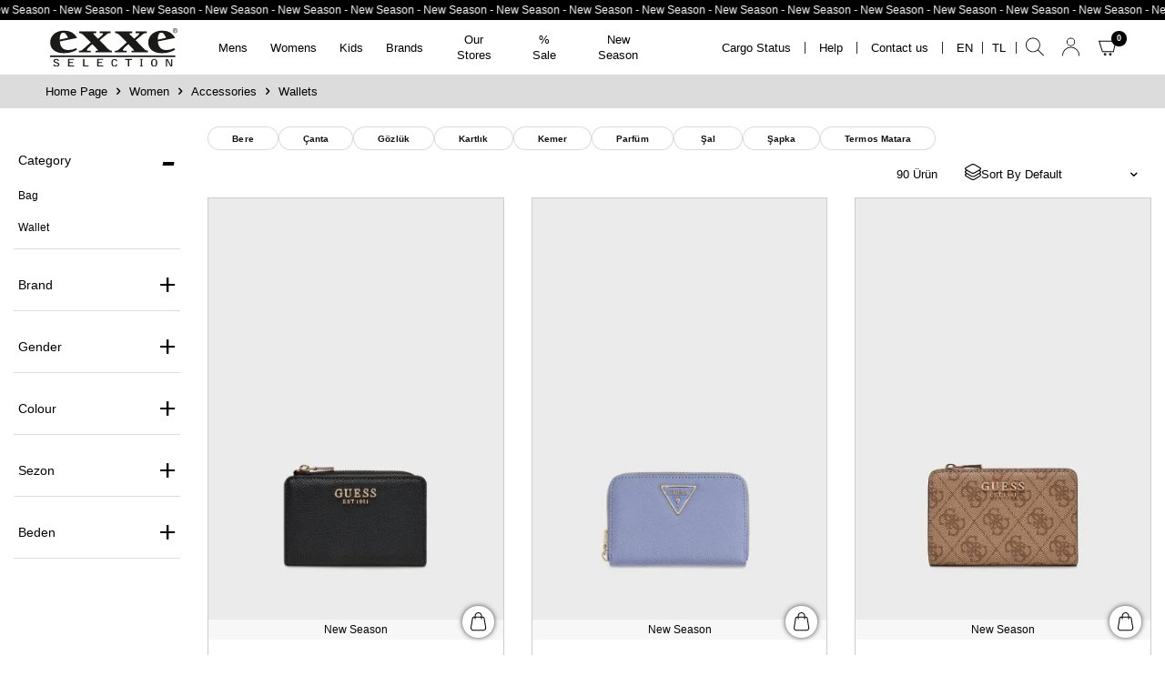

--- FILE ---
content_type: text/html; charset=UTF-8
request_url: https://www.exxeselection.com/womens-wallets
body_size: 38167
content:
<!DOCTYPE html>
<html lang="en" >
<head>
<meta charset="utf-8" />
<title>Women's Designer Wallets | Exxe Selection</title>
<meta name="description" content="Discover designer wallets from Armani Jeans, Love Moschino and other luxury brands. Shop online at exxeselection.com" />
<meta name="copyright" content="T-Soft E-Ticaret Sistemleri" />
<script>window['PRODUCT_DATA'] = [];</script>
<meta name="robots" content="index,follow" /><link rel="canonical" href="https://www.exxeselection.com/womens-wallets"/>
<link rel="alternate" href="https://www.exxeselection.com/womens-wallets" hreflang="x-default"/>
<link rel="alternate" hreflang="en" href="https://www.exxeselection.com/womens-wallets" />
<link rel="alternate" hreflang="tr" href="https://www.exxeselection.com/kadin-cuzdan" />

            <meta property="og:image" content="https://optimage.exxeselection.com/docs/logo.svg"/>
            <meta name="twitter:image" content="https://optimage.exxeselection.com/docs/logo.svg" />
            <meta property="og:type" content="category" />
            <meta property="og:title" content="Women's Designer Wallets | Exxe Selection" />
            <meta property="og:description" content="Discover designer wallets from Armani Jeans, Love Moschino and other luxury brands. Shop online at exxeselection.com" />
            <meta property="og:url" content="https://www.exxeselection.com/womens-wallets" />
            <meta property="og:site_name" content="www.exxeselection.com" />
            <meta name="twitter:card" content="summary" />
            <meta name="twitter:title" content="Women's Designer Wallets | Exxe Selection" />
            <meta name="twitter:description" content="Discover designer wallets from Armani Jeans, Love Moschino and other luxury brands. Shop online at exxeselection.com" /><script src="https://accounts.google.com/gsi/client" async defer></script>
<script>const GOOGLE_CLIENT_ID = "318548768030-vi56f9o2shhlerou0m3f7tav4f1ala81.apps.googleusercontent.com";</script>
            <script>
                const E_EXPORT_ACTIVE = 1;
                const CART_DROPDOWN_LIST = false;
                const ENDPOINT_PREFIX = '';
                const ENDPOINT_ALLOWED_KEYS = [];
                const SETTINGS = {"KVKK_REQUIRED":1,"NEGATIVE_STOCK":"0","DYNAMIC_LOADING_SHOW_BUTTON":0,"IS_COMMENT_RATE_ACTIVE":1};
                try {
                    var PAGE_TYPE = 'category';
                    var PAGE_ID = 2;
                    var ON_PAGE_READY = [];
                    var THEME_VERSION = 'v5';
                    var THEME_FOLDER = 'v5-vesti';
                    var MEMBER_INFO = {"ID":0,"CODE":"","FIRST_NAME":"","BIRTH_DATE":"","GENDER":"","LAST_NAME":"","MAIL":"","MAIL_HASH":"","PHONE":"","PHONE_HASH":"","PHONE_HASH_SHA":"","GROUP":0,"TRANSACTION_COUNT":0,"REPRESENTATIVE":"","KVKK":-1,"COUNTRY":"TR","E_COUNTRY":""};
                    var IS_VENDOR = 0;
                    var MOBILE_ACTIVE = false;
                    var CART_COUNT = '0';
                    var CART_TOTAL = '0.00';
                    var SESS_ID = '55ba87be9ead1c3279b921c8b2d5c6e9';
                    var LANGUAGE = 'en';
                    var CURRENCY = 'TL';
                    var SEP_DEC = '.';
                    var SEP_THO = ',';
                    var DECIMAL_LENGTH = 2;  
                    var SERVICE_INFO = null;
                    var CART_CSRF_TOKEN = 'ff0d5b6ed05ba98f4ba1c86ea5ee97c017ecbfbe76fefaba537186c606245fc9';
                    var CSRF_TOKEN = 'xy1hDLm6Lmm3OXNuT55E6Mh/SrrtAdZuHBv+SgcEZ+g=';
                    
                }
                catch(err) { }
            </script>
            <!--cache--><link rel="preload" as="font" href="/theme/v5/css/fonts/tsoft-icon.woff2?v=1" type="font/woff2" crossorigin>
<link rel="preconnect" href="https://fonts.gstatic.com" crossorigin>
<link rel="preload" as="style" href="https://fonts.googleapis.com/css2?family=Mulish&display=swap">
<link rel="stylesheet" href="https://fonts.googleapis.com/css2?family=Mulish&display=swap" media="print" onload="this.media='all'">
<noscript>
<link rel="stylesheet" href="https://fonts.googleapis.com/css2?family=Mulish&display=swap">
</noscript>
<link type="text/css" rel="stylesheet" href="/srv/compressed/load/all/css/en/2/0.css?v=1769006208&isTablet=0&isMobile=0&userType=Ziyaretci">
<link rel="icon" href="//www.exxeselection.com/Data/EditorFiles/23-23Data23-23EditorFiles23-23favicon1.webp">
<meta name="viewport" content="width=device-width, initial-scale=1">
<script src="/theme/v5/js/callbacks.js?v=1769006208"></script>
<script src="/js/tsoftapps/v5/header.js?v=1769006208"></script>
<script type="text/javascript" src="https://optimage.exxeselection.com/docs/lazysizes.min.js"></script>
<script src="https://optimage.exxeselection.com/docs/jquery-3.5.1.min.js"></script>
<style>
/* Chrome, Edge, Safari için */
body::-webkit-scrollbar {
width: 12px;
}
body::-webkit-scrollbar-track {
background: #f1f1f1;
}
body::-webkit-scrollbar-thumb {
background-color: #888;
border-radius: 6px;
border: 3px solid #f1f1f1;
}
body::-webkit-scrollbar-thumb:hover {
background: #555;
}
body {
-webkit-transition: all .3s ease-in-out;
-o-transition: all .3s ease-in-out;
transition: all .3s ease-in-out;
overflow-x: visible;
-webkit-overflow-scrolling: touch;
-webkit-animation: fadein 2s;
animation: fadein 2s;
color: #000;
font-family: Segoe UI, SegoeUI, "Helvetica Neue", Helvetica, Arial, sans-serif;
}
@-webkit-keyframes fadein {
from {
opacity: 0
}
to {
opacity: 1
}
}
@keyframes fadein {
from {
opacity: 0
}
to {
opacity: 1
}
}
</style><meta name="google-site-verification" content="ZH89Hnsn9kph0oNByASFN4TBA0aUon3E3CtZRaMnGDA" /><script>
if (PAGE_TYPE === 'home') {
const schemaData = {
"@context": "https://schema.org",
"@type": "Organization",
"name": "Exxe Selection",
"url": "https://www.exxeselection.com/",
"logo": "https://optimage.exxeselection.com/docs/logo.svg",
"description": "Dünyanın önde gelen moda markalarının yeni sezon ürünleri ulaşılabilir fiyatlarla Exxe Selection'da! Alberto Guardiani, Emporio Armani, Armani Exchange, Hugo Boss, EA7, Philipp Plein, Kenzo ve daha fazlası için hemen tıklayın!",
"legalName": "Exxe Selection",
"address": {
"@type": "PostalAddress",
"streetAddress": "Barış Mh. Defne Sok. No:34",
"addressLocality": "Nilüfer",
"addressRegion": "Bursa",
"postalCode": "16140",
"addressCountry": "TR"
},
"contactPoint": {
"@type": "ContactPoint",
"telephone": "+90-224-453-3100",
"contactType": "customer service",
"areaServed": "TR",
"availableLanguage": "tr-TR"
},
"sameAs": [
"https://www.instagram.com/exxeselection/",
"https://www.facebook.com/exxeselection"
]
};
const scriptTag = document.createElement('script');
scriptTag.type = 'application/ld+json';
scriptTag.text = JSON.stringify(schemaData);
document.head.appendChild(scriptTag);
}
</script><script>
window.OrbinaWidgetConfig = {
chatbotId: '94099843-193e-405f-8'
};
</script>
<script src="https://dashboard.orbina.ai/api/chatbot-widget"></script><!-- T-Soft Apps - V5 - Facebook Dönüşümler API - Tracking Code Head Start -->
<script>
if(typeof window.FB_EVENT_ID == 'undefined'){
window.FB_EVENT_ID = "fb_" + new Date().getTime();
}
</script>
<!-- T-Soft Apps - V5 - Facebook Dönüşümler API - Tracking Code Head End --><script>
if(typeof window.FB_EVENT_ID == 'undefined'){
window.FB_EVENT_ID = "fb_" + new Date().getTime();
}
</script>
<!-- T-Soft Apps - v5 Google Datalayer - Tracking Code Head Start -->
<script>
var dataLayer = dataLayer || [];
(function(w,d,s,l,i){w[l]=w[l]||[];w[l].push({'gtm.start':
new Date().getTime(),event:'gtm.js'});var f=d.getElementsByTagName(s)[0],
j=d.createElement(s),dl=l!='dataLayer'?'&l='+l:'';j.async=true;j.src=
'https://www.googletagmanager.com/gtm.js?id='+i+dl;f.parentNode.insertBefore(j,f);
})(window,document,'script','dataLayer','GTM-KGVXBVS');
</script>
<!-- T-Soft Apps - v5 Google Datalayer - Tracking Code Head End --><script src="//cdn.segmentify.com/8bca9c93-c555-482c-9d11-32f59f1de5ba/segmentify.js" charset="UTF-8"></script>
</head>
<body>
<input type="hidden" id="cookie-law" value="0">
<div class="w-100 d-flex flex-wrap ">
<div class=" col-12 col-sm-12 col-md-12 col-lg-12 col-xl-12 col-xxl-12 column-144  "><div class="row">
<div id="relation|167" data-id="167" class="relArea col-12 v5-vesti  folder-header tpl-user_rmzn "><div class="row">
<header class="w-100">
<div id="header-wrapper" class="container-fluid bg-white">
<div class="row">
<div class="header-marquee fl col-12">
<a href="https://www.exxeselection.com/yeni-urunler" title="Yeni Sezon">
<div id="marq1">
New Season - New Season - New Season - New Season - New Season - New Season - New Season - New Season - New Season - New Season -
New Season - New Season - New Season - New Season - New Season - New Season - New Season - New Season - New Season - New Season -
New Season - New Season - New Season - New Season - New Season - New Season - New Season - New Season - New Season - New Season -
New Season - New Season - New Season - New Season - New Season - New Season - New Season - New Season - New Season - New Season -
New Season - New Season - New Season - New Season - New Season - New Season - New Season - New Season - New Season - New Season -
New Season - New Season - New Season - New Season - New Season - New Season - New Season - New Season - New Season - New Season -
New Season - New Season - New Season - New Season - New Season - New Season - New Season - New Season - New Season - New Season -
New Season - New Season - New Season - New Season - New Season - New Season - New Season - New Season - New Season - New Season -
<!-- Happy New Year - Happy New Year - Happy New Year - Happy New Year - Happy New Year - Happy New Year - Happy New Year - Happy New Year - Happy New Year - Happy New Year -
Happy New Year - Happy New Year - Happy New Year - Happy New Year - Happy New Year - Happy New Year - Happy New Year - Happy New Year - Happy New Year - Happy New Year -
Happy New Year - Happy New Year - Happy New Year - Happy New Year - Happy New Year - Happy New Year - Happy New Year - Happy New Year - Happy New Year - Happy New Year -
Happy New Year - Happy New Year - Happy New Year - Happy New Year - Happy New Year - Happy New Year - Happy New Year - Happy New Year - Happy New Year - Happy New Year -
Happy New Year - Happy New Year - Happy New Year - Happy New Year - Happy New Year - Happy New Year - Happy New Year - Happy New Year - Happy New Year - Happy New Year -
Happy New Year - Happy New Year - Happy New Year - Happy New Year - Happy New Year - Happy New Year - Happy New Year - Happy New Year - Happy New Year - Happy New Year -
Happy New Year - Happy New Year - Happy New Year - Happy New Year - Happy New Year - Happy New Year - Happy New Year - Happy New Year - Happy New Year - Happy New Year -
Happy New Year - Happy New Year - Happy New Year - Happy New Year - Happy New Year - Happy New Year - Happy New Year - Happy New Year - Happy New Year - Happy New Year -
Happy New Year - Happy New Year - Happy New Year - Happy New Year - Happy New Year - Happy New Year - Happy New Year - Happy New Year - Happy New Year - Happy New Year -
Happy New Year - Happy New Year - Happy New Year - Happy New Year - Happy New Year - Happy New Year - Happy New Year - Happy New Year - Happy New Year - Happy New Year -
Happy New Year - Happy New Year - Happy New Year - Happy New Year - Happy New Year - Happy New Year - Happy New Year - Happy New Year - Happy New Year - Happy New Year -
Happy New Year - Happy New Year - Happy New Year - Happy New Year - Happy New Year - Happy New Year - Happy New Year - Happy New Year - Happy New Year - Happy New Year -
Happy New Year - Happy New Year - Happy New Year - Happy New Year - Happy New Year - Happy New Year - Happy New Year - Happy New Year - Happy New Year - Happy New Year -
Happy New Year - Happy New Year - Happy New Year - Happy New Year - Happy New Year - Happy New Year - Happy New Year - Happy New Year - Happy New Year - Happy New Year -
Happy New Year - Happy New Year - Happy New Year - Happy New Year - Happy New Year - Happy New Year - Happy New Year - Happy New Year - Happy New Year - Happy New Year -
Happy New Year - Happy New Year - Happy New Year - Happy New Year - Happy New Year - Happy New Year - Happy New Year - Happy New Year - Happy New Year - Happy New Year -
En Uzun Gece İndirimi - En Uzun Gece İndirimi - En Uzun Gece İndirimi - En Uzun Gece İndirimi - En Uzun Gece İndirimi - En Uzun Gece İndirimi - En Uzun Gece İndirimi - En Uzun Gece İndirimi - En Uzun Gece İndirimi - En Uzun Gece İndirimi
En Uzun Gece İndirimi - En Uzun Gece İndirimi - En Uzun Gece İndirimi - En Uzun Gece İndirimi - En Uzun Gece İndirimi - En Uzun Gece İndirimi - En Uzun Gece İndirimi - En Uzun Gece İndirimi - En Uzun Gece İndirimi - En Uzun Gece İndirimi
Efsane Günler - Efsane Günler - Efsane Günler - Efsane Günler - Efsane Günler - Efsane Günler - Efsane Günler - Efsane Günler - Efsane Günler - Efsane Günler -
Efsane Günler - Efsane Günler - Efsane Günler - Efsane Günler - Efsane Günler - Efsane Günler - Efsane Günler - Efsane Günler - Efsane Günler - Efsane Günler -
Efsane Günler - Efsane Günler - Efsane Günler - Efsane Günler - Efsane Günler - Efsane Günler - Efsane Günler - Efsane Günler - Efsane Günler - Efsane Günler -
Efsane Günler - Efsane Günler - Efsane Günler - Efsane Günler - Efsane Günler - Efsane Günler - Efsane Günler - Efsane Günler - Efsane Günler - Efsane Günler -
Efsane Günler - Efsane Günler - Efsane Günler - Efsane Günler - Efsane Günler - Efsane Günler - Efsane Günler - Efsane Günler - Efsane Günler - Efsane Günler -
Efsane Günler - Efsane Günler - Efsane Günler - Efsane Günler - Efsane Günler - Efsane Günler - Efsane Günler - Efsane Günler - Efsane Günler - Efsane Günler -
Efsane Günler - Efsane Günler - Efsane Günler - Efsane Günler - Efsane Günler - Efsane Günler - Efsane Günler - Efsane Günler - Efsane Günler - Efsane Günler -
Efsane Günler - Efsane Günler - Efsane Günler - Efsane Günler - Efsane Günler - Efsane Günler - Efsane Günler - Efsane Günler - Efsane Günler - Efsane Günler --->
<!-- Sezon İndirimi - Sezon İndirimi - Sezon İndirimi - Sezon İndirimi - Sezon İndirimi - Sezon İndirimi - Sezon İndirimi - Sezon İndirimi - Sezon İndirimi - Sezon İndirimi -
Sezon İndirimi - Sezon İndirimi - Sezon İndirimi - Sezon İndirimi - Sezon İndirimi - Sezon İndirimi - Sezon İndirimi - Sezon İndirimi - Sezon İndirimi - Sezon İndirimi -
Sezon İndirimi - Sezon İndirimi - Sezon İndirimi - Sezon İndirimi - Sezon İndirimi - Sezon İndirimi - Sezon İndirimi - Sezon İndirimi - Sezon İndirimi - Sezon İndirimi -
Sezon İndirimi - Sezon İndirimi - Sezon İndirimi - Sezon İndirimi - Sezon İndirimi - Sezon İndirimi - Sezon İndirimi - Sezon İndirimi - Sezon İndirimi - Sezon İndirimi -
Sezon İndirimi - Sezon İndirimi - Sezon İndirimi - Sezon İndirimi - Sezon İndirimi - Sezon İndirimi - Sezon İndirimi - Sezon İndirimi - Sezon İndirimi - Sezon İndirimi -
Sezon İndirimi - Sezon İndirimi - Sezon İndirimi - Sezon İndirimi - Sezon İndirimi - Sezon İndirimi - Sezon İndirimi - Sezon İndirimi - Sezon İndirimi - Sezon İndirimi -
Sezon İndirimi - Sezon İndirimi - Sezon İndirimi - Sezon İndirimi - Sezon İndirimi - Sezon İndirimi - Sezon İndirimi - Sezon İndirimi - Sezon İndirimi - Sezon İndirimi -
Sezon İndirimi - Sezon İndirimi - Sezon İndirimi - Sezon İndirimi - Sezon İndirimi - Sezon İndirimi - Sezon İndirimi - Sezon İndirimi - Sezon İndirimi - Sezon İndirimi - -->
<!--
Süper Alışveriş Günleri - Süper Alışveriş Günleri - Süper Alışveriş Günleri - Süper Alışveriş Günleri - Süper Alışveriş Günleri - Süper Alışveriş Günleri - Süper Alışveriş Günleri - Süper Alışveriş Günleri - Süper Alışveriş Günleri - Süper Alışveriş Günleri -
Süper Alışveriş Günleri - Süper Alışveriş Günleri - Süper Alışveriş Günleri - Süper Alışveriş Günleri - Süper Alışveriş Günleri - Süper Alışveriş Günleri - Süper Alışveriş Günleri - Süper Alışveriş Günleri - Süper Alışveriş Günleri - Süper Alışveriş Günleri -
Süper Alışveriş Günleri - Süper Alışveriş Günleri - Süper Alışveriş Günleri - Süper Alışveriş Günleri - Süper Alışveriş Günleri - Süper Alışveriş Günleri - Süper Alışveriş Günleri - Süper Alışveriş Günleri - Süper Alışveriş Günleri - Süper Alışveriş Günleri -
Süper Alışveriş Günleri - Süper Alışveriş Günleri - Süper Alışveriş Günleri - Süper Alışveriş Günleri - Süper Alışveriş Günleri - Süper Alışveriş Günleri - Süper Alışveriş Günleri - Süper Alışveriş Günleri - Süper Alışveriş Günleri - Süper Alışveriş Günleri -
Süper Alışveriş Günleri - Süper Alışveriş Günleri - Süper Alışveriş Günleri - Süper Alışveriş Günleri - Süper Alışveriş Günleri - Süper Alışveriş Günleri - Süper Alışveriş Günleri - Süper Alışveriş Günleri - Süper Alışveriş Günleri - Süper Alışveriş Günleri -
Süper Alışveriş Günleri - Süper Alışveriş Günleri - Süper Alışveriş Günleri - Süper Alışveriş Günleri - Süper Alışveriş Günleri - Süper Alışveriş Günleri - Süper Alışveriş Günleri - Süper Alışveriş Günleri - Süper Alışveriş Günleri - Süper Alışveriş Günleri -
Süper Alışveriş Günleri - Süper Alışveriş Günleri - Süper Alışveriş Günleri - Süper Alışveriş Günleri - Süper Alışveriş Günleri - Süper Alışveriş Günleri - Süper Alışveriş Günleri - Süper Alışveriş Günleri - Süper Alışveriş Günleri - Süper Alışveriş Günleri -
Süper Alışveriş Günleri - Süper Alışveriş Günleri - Süper Alışveriş Günleri - Süper Alışveriş Günleri - Süper Alışveriş Günleri - Süper Alışveriş Günleri - Süper Alışveriş Günleri - Süper Alışveriş Günleri - Süper Alışveriş Günleri - Süper Alışveriş Günleri -
Sonbahara Özel İndirim - Sonbahara Özel İndirim - Sonbahara Özel İndirim - Sonbahara Özel İndirim - Sonbahara Özel İndirim - Sonbahara Özel İndirim - Sonbahara Özel İndirim - Sonbahara Özel İndirim - Sonbahara Özel İndirim - Sonbahara Özel İndirim -
Sonbahara Özel İndirim - Sonbahara Özel İndirim - Sonbahara Özel İndirim - Sonbahara Özel İndirim - Sonbahara Özel İndirim - Sonbahara Özel İndirim - Sonbahara Özel İndirim - Sonbahara Özel İndirim - Sonbahara Özel İndirim - Sonbahara Özel İndirim -
Sonbahara Özel İndirim - Sonbahara Özel İndirim - Sonbahara Özel İndirim - Sonbahara Özel İndirim - Sonbahara Özel İndirim - Sonbahara Özel İndirim - Sonbahara Özel İndirim - Sonbahara Özel İndirim - Sonbahara Özel İndirim - Sonbahara Özel İndirim -
Sonbahara Özel İndirim - Sonbahara Özel İndirim - Sonbahara Özel İndirim - Sonbahara Özel İndirim - Sonbahara Özel İndirim - Sonbahara Özel İndirim - Sonbahara Özel İndirim - Sonbahara Özel İndirim - Sonbahara Özel İndirim - Sonbahara Özel İndirim -
Sonbahara Özel İndirim - Sonbahara Özel İndirim - Sonbahara Özel İndirim - Sonbahara Özel İndirim - Sonbahara Özel İndirim - Sonbahara Özel İn
En Uzun Güne Özel %40'a Varan İndirim - En Uzun Güne Özel %40'a Varan İndirim - En Uzun Güne Özel %40'a Varan İndirim - En Uzun Güne Özel %40'a Varan İndirim - En Uzun Güne Özel %40'a Varan İndirim - En Uzun Güne Özel %40'a Varan İndirim -
En Uzun Güne Özel %40'a Varan İndirim - En Uzun Güne Özel %40'a Varan İndirim - En Uzun Güne Özel %40'a Varan İndirim - En Uzun Güne Özel %40'a Varan İndirim - En Uzun Güne Özel %40'a Varan İndirim - En Uzun Güne Özel %40'a Varan İndirim -
En Uzun Güne Özel %40'a Varan İndirim - En Uzun Güne Özel %40'a Varan İndirim - En Uzun Güne Özel %40'a Varan İndirim - En Uzun Güne Özel %40'a Varan İndirim - En Uzun Güne Özel %40'a Varan İndirim - En Uzun Güne Özel %40'a Varan İndirim -
En Uzun Güne Özel %40'a Varan İndirim - En Uzun Güne Özel %40'a Varan İndirim - En Uzun Güne Özel %40'a Varan İndirim - En Uzun Güne Özel %40'a Varan İndirim - En Uzun Güne Özel %40'a Varan İndirim - En Uzun Güne Özel %40'a Varan İndirim -
En Uzun Güne Özel %40'a Varan İndirim - En Uzun Güne Özel %40'a Varan İndirim - En Uzun Güne Özel %40'a Varan İndirim - En Uzun Güne Özel %40'a Varan İndirim - En Uzun Güne Özel %40'a Varan İndirim - En Uzun Güne Özel %40'a Varan İndirim -
En Uzun Güne Özel %40'a Varan İndirim - En Uzun Güne Özel %40'a Varan İndirim - En Uzun Güne Özel %40'a Varan İndirim - En Uzun Güne Özel %40'a Varan İndirim - En Uzun Güne Özel %40'a Varan İndirim - En Uzun Güne Özel %40'a Varan İndirim -
En Uzun Güne Özel %40'a Varan İndirim - En Uzun Güne Özel %40'a Varan İndirim - En Uzun Güne Özel %40'a Varan İndirim - En Uzun Güne Özel %40'a Varan İndirim - En Uzun Güne Özel %40'a Varan İndirim - En Uzun Güne Özel %40'a Varan İndirim - -->
</div>
</a>
</div>
<div class="searchBox">
<div id="header-search" class="col-12 search-contain">
<div class="row bg-white">
<div class="container px-0">
<form action="/arama" method="get" autocomplete="off" id="search" class="w-100 position-relative">
<input id="live-search" type="search" name="q" placeholder="Search the product you want here!" class="form-control form-control-md"
data-licence="1">
<button type="button" class="btn d-flex align-items-center text-uppercase fw-semibold btn-dark closeBtn"><i class="ti-close"></i> </button>
</form>
</div>
</div>
</div>
</div>
<div id="header-middle" class="w-100 position-relative">
<div id="header-sticky" class="w-100 bg-white p-1 p-lg-0" data-toggle="sticky" data-parent="#header-middle" data-class="header-sticky" data-scroll="280">
<div id="header-main" class="w-100 py-md-5px">
<div class="container">
<div class="row align-items-center">
<div id="logo" class="col-4 col-md-3 col-lg-2 d-flex">
<a href="https://www.exxeselection.com/">
<p><img src="https://optimage.exxeselection.com/docs/logo.svg" data-clarity-loaded="ool3nn"></p>
</a>
</div>
<!-- MainMenu -->
<nav id="main-menu" class="col-12 col-lg-5 mt-1 mt-lg-0 order-2 order-lg-0 px-0">
<div class="container">
<div class="row align-items-center">
<div class="col-2 d-none" id="sticky-logo">
<a href="https://www.exxeselection.com/">
<p><img src="https://optimage.exxeselection.com/docs/logo.svg" data-clarity-loaded="ool3nn"></p>
</a>
</div>
<ul class="col d-flex menu menu-167 px-0">
<li class="hasSub">
<a href="https://www.exxeselection.com/mens" target="" class="d-flex align-items-center text-center " title="Mens">Mens</a>
<div class="w-100 sub-menu border-top test-1">
<div class="container">
<div class="row">
<div class="col-12 position-relative">
<div class="col-3">
<div class="row">
<ul class="col-12 pr-0 menu-container-scroll">
<li class="test-2 d-block hasChild active d-flex justify-content-between">
<a href="https://www.exxeselection.com/mens-clothing" target="" class="text-uppercase fw-medium d-flex pr-1 justify-content-between fw-medium text-uppercase" title="Clothing">
Clothing
<span>
<i class="ti-arrow-right"></i>
</span>
</a>
<div class="menu-container-child">
<ul class="col-8">
<li class="w-100">
<a href="https://www.exxeselection.com/mens-vests" target="" class="d-inline-block " title="Vests">Vests</a>
</li>
<li class="w-100">
<a href="https://www.exxeselection.com/mens-suits" target="" class="d-inline-block " title="Suits">Suits</a>
</li>
<li class="w-100">
<a href="https://www.exxeselection.com/mens-t-shirts" target="" class="d-inline-block " title="T-Shirts">T-Shirts</a>
</li>
<li class="w-100">
<a href="https://www.exxeselection.com/mens-sweatshirts" target="" class="d-inline-block " title="Sweatshirts">Sweatshirts</a>
</li>
<li class="w-100">
<a href="https://www.exxeselection.com/polo-yaka-tshirt" target="" class="d-inline-block " title="Polo Yaka">Polo Yaka</a>
</li>
<li class="w-100">
<a href="https://www.exxeselection.com/erkek-polar" target="" class="d-inline-block " title="Polar">Polar</a>
</li>
<li class="w-100">
<a href="https://www.exxeselection.com/erkek-pijama" target="" class="d-inline-block " title="Pijama">Pijama</a>
</li>
<li class="w-100">
<a href="https://www.exxeselection.com/mens-trousers-jeans" target="" class="d-inline-block " title="Jeans & Trousers">Jeans & Trousers</a>
</li>
<li class="w-100">
<a href="https://www.exxeselection.com/mens-beachwear-shorts" target="" class="d-inline-block " title="Beachwear & Shorts">Beachwear & Shorts</a>
</li>
<li class="w-100">
<a href="https://www.exxeselection.com/mens-sweaters-and-knitwear" target="" class="d-inline-block " title="Sweaters & Knitwear">Sweaters & Knitwear</a>
</li>
<li class="w-100">
<a href="https://www.exxeselection.com/erkek-jean" target="" class="d-inline-block " title="Jean">Jean</a>
</li>
<li class="w-100">
<a href="https://www.exxeselection.com/erkek-hirka" target="" class="d-inline-block " title="Hırka">Hırka</a>
</li>
<li class="w-100">
<a href="https://www.exxeselection.com/mens-shirts" target="" class="d-inline-block " title="Shirts">Shirts</a>
</li>
<li class="w-100">
<a href="https://www.exxeselection.com/mens-sweatpants" target="" class="d-inline-block " title="Sweatpants">Sweatpants</a>
</li>
<li class="w-100">
<a href="https://www.exxeselection.com/mens-socks" target="" class="d-inline-block " title="Socks">Socks</a>
</li>
<li class="w-100">
<a href="https://www.exxeselection.com/mens-underwear" target="" class="d-inline-block " title="Underwear">Underwear</a>
</li>
<li class="w-100">
<a href="https://www.exxeselection.com/erkek-bermuda" target="" class="d-inline-block " title="Bermuda">Bermuda</a>
</li>
<li class="w-100">
<a href="https://www.exxeselection.com/mens-clothing" target="" class="text-primary fw-bold d-inline-block" title="All Products">All Products</a>
</li>
</ul>
<div class="col-4">
<div class="d-flex gap-1 justify-content-between">
</div>
<div class="container d-flex justify-content-center">
<a href="/erkek">Erkek Yeni Gelenler<i class="ti-angle-right ml-1"></i></a>
</div>
</div>
</div>
</li>
<li class="test-2 d-block hasChild d-flex justify-content-between">
<a href="https://www.exxeselection.com/mens-coats-jackets" target="" class="text-uppercase fw-medium d-flex pr-1 justify-content-between fw-medium text-uppercase" title="Coats & Jackets">
Coats & Jackets
<span>
<i class="ti-arrow-right"></i>
</span>
</a>
<div class="menu-container-child">
<ul class="col-8">
<li class="w-100">
<a href="https://www.exxeselection.com/erkek-trenckot" target="" class="d-inline-block " title="Trençkot">Trençkot</a>
</li>
<li class="w-100">
<a href="https://www.exxeselection.com/raincoat" target="" class="d-inline-block " title="Raincoat">Raincoat</a>
</li>
<li class="w-100">
<a href="https://www.exxeselection.com/erkek-parka" target="" class="d-inline-block " title="Parka">Parka</a>
</li>
<li class="w-100">
<a href="https://www.exxeselection.com/mens-jackets-down-jackets" target="" class="d-inline-block " title="Jackets & Down Jackets">Jackets & Down Jackets</a>
</li>
<li class="w-100">
<a href="https://www.exxeselection.com/mens-coats" target="" class="d-inline-block " title="Coats">Coats</a>
</li>
<li class="w-100">
<a href="https://www.exxeselection.com/mens-blazers" target="" class="d-inline-block " title="Blazers">Blazers</a>
</li>
<li class="w-100">
<a href="https://www.exxeselection.com/mens-coats-jackets" target="" class="text-primary fw-bold d-inline-block" title="All Products">All Products</a>
</li>
</ul>
<div class="col-4">
<div class="d-flex gap-1 justify-content-between">
</div>
<div class="container d-flex justify-content-center">
<a href="/erkek">Erkek Yeni Gelenler<i class="ti-angle-right ml-1"></i></a>
</div>
</div>
</div>
</li>
<li class="test-2 d-block hasChild d-flex justify-content-between">
<a href="https://www.exxeselection.com/mens-shoes" target="" class="text-uppercase fw-medium d-flex pr-1 justify-content-between fw-medium text-uppercase" title="Shoes">
Shoes
<span>
<i class="ti-arrow-right"></i>
</span>
</a>
<div class="menu-container-child">
<ul class="col-8">
<li class="w-100">
<a href="https://www.exxeselection.com/sandalet" target="" class="d-inline-block " title="Sandalet">Sandalet</a>
</li>
<li class="w-100">
<a href="https://www.exxeselection.com/mens-sandals" target="" class="d-inline-block " title="Sandals">Sandals</a>
</li>
<li class="w-100">
<a href="https://www.exxeselection.com/erkek-sneaker-ayakkabi" target="" class="d-inline-block " title="Sneaker">Sneaker</a>
</li>
<li class="w-100">
<a href="https://www.exxeselection.com/erkek-loafer-ayakkabi" target="" class="d-inline-block " title="Loafer/Klasik Ayakkabı">Loafer/Klasik Ayakkabı</a>
</li>
<li class="w-100">
<a href="https://www.exxeselection.com/mens-boots" target="" class="d-inline-block " title="Boots">Boots</a>
</li>
<li class="w-100">
<a href="https://www.exxeselection.com/erkek-cizme" target="" class="d-inline-block " title="Çizme">Çizme</a>
</li>
<li class="w-100">
<a href="https://www.exxeselection.com/mens-shoes" target="" class="text-primary fw-bold d-inline-block" title="All Products">All Products</a>
</li>
</ul>
<div class="col-4">
<div class="d-flex gap-1 justify-content-between">
</div>
<div class="container d-flex justify-content-center">
<a href="/erkek">Erkek Yeni Gelenler<i class="ti-angle-right ml-1"></i></a>
</div>
</div>
</div>
</li>
<li class="test-2 d-block hasChild d-flex justify-content-between">
<a href="https://www.exxeselection.com/mens-accessories" target="" class="text-uppercase fw-medium d-flex pr-1 justify-content-between fw-medium text-uppercase" title="Accessories">
Accessories
<span>
<i class="ti-arrow-right"></i>
</span>
</a>
<div class="menu-container-child">
<ul class="col-8">
<li class="w-100">
<a href="https://www.exxeselection.com/erkek-valiz" target="" class="d-inline-block " title="Valiz">Valiz</a>
</li>
<li class="w-100">
<a href="https://www.exxeselection.com/mens-hats" target="" class="d-inline-block " title="Hats">Hats</a>
</li>
<li class="w-100">
<a href="https://www.exxeselection.com/mens-scarves" target="" class="d-inline-block " title="Scarves">Scarves</a>
</li>
<li class="w-100">
<a href="https://www.exxeselection.com/mens-towel" target="" class="d-inline-block " title="Towel">Towel</a>
</li>
<li class="w-100">
<a href="https://www.exxeselection.com/parfum" target="" class="d-inline-block " title="Parfüm">Parfüm</a>
</li>
<li class="w-100">
<a href="https://www.exxeselection.com/mens-belts" target="" class="d-inline-block " title="Belts">Belts</a>
</li>
<li class="w-100">
<a href="https://www.exxeselection.com/erkek-kartlik" target="" class="d-inline-block " title="Kartlık">Kartlık</a>
</li>
<li class="w-100">
<a href="https://www.exxeselection.com/mens-sunglasses" target="" class="d-inline-block " title="Sunglasses">Sunglasses</a>
</li>
<li class="w-100">
<a href="https://www.exxeselection.com/mens-wallets" target="" class="d-inline-block " title="Wallets">Wallets</a>
</li>
<li class="w-100">
<a href="https://www.exxeselection.com/mens-bags" target="" class="d-inline-block " title="Bags">Bags</a>
</li>
<li class="w-100">
<a href="https://www.exxeselection.com/erkek-bere" target="" class="d-inline-block " title="Bere">Bere</a>
</li>
<li class="w-100">
<a href="https://www.exxeselection.com/erkek-atki-bere-eldiven-set" target="" class="d-inline-block " title="Erkek Atkı, Bere, Eldiven Set">Erkek Atkı, Bere, Eldiven Set</a>
</li>
<li class="w-100">
<a href="https://www.exxeselection.com/mens-scarf-cap" target="" class="d-inline-block " title="Scarf & Cap">Scarf & Cap</a>
</li>
<li class="w-100">
<a href="https://www.exxeselection.com/erkek-termos-matara" target="" class="d-inline-block " title="Termos - Matara">Termos - Matara</a>
</li>
<li class="w-100">
<a href="https://www.exxeselection.com/mens-accessories" target="" class="text-primary fw-bold d-inline-block" title="All Products">All Products</a>
</li>
</ul>
<div class="col-4">
<div class="d-flex gap-1 justify-content-between">
</div>
<div class="container d-flex justify-content-center">
<a href="/erkek">Erkek Yeni Gelenler<i class="ti-angle-right ml-1"></i></a>
</div>
</div>
</div>
</li>
</ul>
</div>
</div>
</div>
</div>
</div>
</div>
<div class="menu-overlay"></div>
</li>
<li class="hasSub">
<a href="https://www.exxeselection.com/womens" target="" class="d-flex align-items-center text-center " title="Womens">Womens</a>
<div class="w-100 sub-menu border-top test-1">
<div class="container">
<div class="row">
<div class="col-12 position-relative">
<div class="col-3">
<div class="row">
<ul class="col-12 pr-0 menu-container-scroll">
<li class="test-2 d-block hasChild active d-flex justify-content-between">
<a href="https://www.exxeselection.com/womens-clothing" target="" class="text-uppercase fw-medium d-flex pr-1 justify-content-between fw-medium text-uppercase" title="Clothing">
Clothing
<span>
<i class="ti-arrow-right"></i>
</span>
</a>
<div class="menu-container-child">
<ul class="col-8">
<li class="w-100">
<a href="https://www.exxeselection.com/womens-vests" target="" class="d-inline-block " title="Vests">Vests</a>
</li>
<li class="w-100">
<a href="https://www.exxeselection.com/overalls" target="" class="d-inline-block " title="Overalls">Overalls</a>
</li>
<li class="w-100">
<a href="https://www.exxeselection.com/kadin-top-modelleri-ve-fiyatlari" target="" class="d-inline-block " title="Top">Top</a>
</li>
<li class="w-100">
<a href="https://www.exxeselection.com/tights" target="" class="d-inline-block " title="Tights">Tights</a>
</li>
<li class="w-100">
<a href="https://www.exxeselection.com/kadin-takim" target="" class="d-inline-block " title="Takım">Takım</a>
</li>
<li class="w-100">
<a href="https://www.exxeselection.com/womens-t-shirts" target="" class="d-inline-block " title="T-Shirts">T-Shirts</a>
</li>
<li class="w-100">
<a href="https://www.exxeselection.com/womens-sweatshirts" target="" class="d-inline-block " title="Sweatshirts">Sweatshirts</a>
</li>
<li class="w-100">
<a href="https://www.exxeselection.com/kadin-polo-yaka-tshirt" target="" class="d-inline-block " title="Polo Yaka">Polo Yaka</a>
</li>
<li class="w-100">
<a href="https://www.exxeselection.com/kadin-polar" target="" class="d-inline-block " title="Polar">Polar</a>
</li>
<li class="w-100">
<a href="https://www.exxeselection.com/kadin-pijama" target="" class="d-inline-block " title="Pijama">Pijama</a>
</li>
<li class="w-100">
<a href="https://www.exxeselection.com/womens-trousers" target="" class="d-inline-block " title="Trousers">Trousers</a>
</li>
<li class="w-100">
<a href="https://www.exxeselection.com/mayo-bikini-modelleri" target="" class="d-inline-block " title="Mayo & Bikini">Mayo & Bikini</a>
</li>
<li class="w-100">
<a href="https://www.exxeselection.com/kadin-kulot" target="" class="d-inline-block " title="Külot">Külot</a>
</li>
<li class="w-100">
<a href="https://www.exxeselection.com/kadin-kimono" target="" class="d-inline-block " title="Kimono">Kimono</a>
</li>
<li class="w-100">
<a href="https://www.exxeselection.com/womens-sweaters-knitwear" target="" class="d-inline-block " title="Sweaters & Knitwear">Sweaters & Knitwear</a>
</li>
<li class="w-100">
<a href="https://www.exxeselection.com/kadin-jean" target="" class="d-inline-block " title="Jean">Jean</a>
</li>
<li class="w-100">
<a href="https://www.exxeselection.com/womens-tops" target="" class="d-inline-block " title="Tops">Tops</a>
</li>
<li class="w-100">
<a href="https://www.exxeselection.com/skirts" target="" class="d-inline-block " title="Skirts">Skirts</a>
</li>
<li class="w-100">
<a href="https://www.exxeselection.com/womens-sweatpants" target="" class="d-inline-block " title="Sweatpants">Sweatpants</a>
</li>
<li class="w-100">
<a href="https://www.exxeselection.com/womens-dresses" target="" class="d-inline-block " title="Dresses">Dresses</a>
</li>
<li class="w-100">
<a href="https://www.exxeselection.com/kadin-corap-2773" target="" class="d-inline-block " title="Çorap">Çorap</a>
</li>
<li class="w-100">
<a href="https://www.exxeselection.com/bluz" target="" class="d-inline-block " title="Bluz">Bluz</a>
</li>
<li class="w-100">
<a href="https://www.exxeselection.com/womens-clothing" target="" class="text-primary fw-bold d-inline-block" title="All Products">All Products</a>
</li>
</ul>
<div class="col-4">
<div class="d-flex gap-1 justify-content-between">
</div>
<div class="container d-flex justify-content-center">
<a href="/kadin">Kadın Yeni Gelenler<i class="ti-angle-right ml-1"></i></a>
</div>
</div>
</div>
</li>
<li class="test-2 d-block hasChild d-flex justify-content-between">
<a href="https://www.exxeselection.com/womens-coats-jackets" target="" class="text-uppercase fw-medium d-flex pr-1 justify-content-between fw-medium text-uppercase" title="Coats & Jackets">
Coats & Jackets
<span>
<i class="ti-arrow-right"></i>
</span>
</a>
<div class="menu-container-child">
<ul class="col-8">
<li class="w-100">
<a href="https://www.exxeselection.com/womens-raincoat" target="" class="d-inline-block " title="Raincoat">Raincoat</a>
</li>
<li class="w-100">
<a href="https://www.exxeselection.com/womens-trench-coats" target="" class="d-inline-block " title="Trench Coats">Trench Coats</a>
</li>
<li class="w-100">
<a href="https://www.exxeselection.com/kadin-parka" target="" class="d-inline-block " title="Parka">Parka</a>
</li>
<li class="w-100">
<a href="https://www.exxeselection.com/kadin-panco" target="" class="d-inline-block " title="Panço">Panço</a>
</li>
<li class="w-100">
<a href="https://www.exxeselection.com/womens-coats" target="" class="d-inline-block " title="Coats">Coats</a>
</li>
<li class="w-100">
<a href="https://www.exxeselection.com/kayak-takimi" target="" class="d-inline-block " title="Kayak Takımı">Kayak Takımı</a>
</li>
<li class="w-100">
<a href="https://www.exxeselection.com/kadin-kaban" target="" class="d-inline-block " title="Kaban">Kaban</a>
</li>
<li class="w-100">
<a href="https://www.exxeselection.com/womens-jackets" target="" class="d-inline-block " title="Jackets">Jackets</a>
</li>
<li class="w-100">
<a href="https://www.exxeselection.com/kadin-kurk" target="" class="d-inline-block " title="Kürk">Kürk</a>
</li>
<li class="w-100">
<a href="https://www.exxeselection.com/womens-coats-jackets" target="" class="text-primary fw-bold d-inline-block" title="All Products">All Products</a>
</li>
</ul>
<div class="col-4">
<div class="d-flex gap-1 justify-content-between">
</div>
<div class="container d-flex justify-content-center">
<a href="/kadin">Kadın Yeni Gelenler<i class="ti-angle-right ml-1"></i></a>
</div>
</div>
</div>
</li>
<li class="test-2 d-block hasChild d-flex justify-content-between">
<a href="https://www.exxeselection.com/womens-shoes" target="" class="text-uppercase fw-medium d-flex pr-1 justify-content-between fw-medium text-uppercase" title="Shoes">
Shoes
<span>
<i class="ti-arrow-right"></i>
</span>
</a>
<div class="menu-container-child">
<ul class="col-8">
<li class="w-100">
<a href="https://www.exxeselection.com/kadin-topuklu-ayakkabi" target="" class="d-inline-block " title="Topuklu Ayakkabı">Topuklu Ayakkabı</a>
</li>
<li class="w-100">
<a href="https://www.exxeselection.com/womens-sandals" target="" class="d-inline-block " title="Sandals">Sandals</a>
</li>
<li class="w-100">
<a href="https://www.exxeselection.com/kadin-sneaker-ayakkabi" target="" class="d-inline-block " title="Sneaker">Sneaker</a>
</li>
<li class="w-100">
<a href="https://www.exxeselection.com/kadin-sandalet" target="" class="d-inline-block " title="Sandalet">Sandalet</a>
</li>
<li class="w-100">
<a href="https://www.exxeselection.com/kadin-loafer-ayakkabi" target="" class="d-inline-block " title="Loafer/Klasik Ayakkabı">Loafer/Klasik Ayakkabı</a>
</li>
<li class="w-100">
<a href="https://www.exxeselection.com/kadin-cizme" target="" class="d-inline-block " title="Çizme">Çizme</a>
</li>
<li class="w-100">
<a href="https://www.exxeselection.com/womens-boots" target="" class="d-inline-block " title="Boots">Boots</a>
</li>
<li class="w-100">
<a href="https://www.exxeselection.com/womens-shoes" target="" class="text-primary fw-bold d-inline-block" title="All Products">All Products</a>
</li>
</ul>
<div class="col-4">
<div class="d-flex gap-1 justify-content-between">
</div>
<div class="container d-flex justify-content-center">
<a href="/kadin">Kadın Yeni Gelenler<i class="ti-angle-right ml-1"></i></a>
</div>
</div>
</div>
</li>
<li class="test-2 d-block hasChild d-flex justify-content-between">
<a href="https://www.exxeselection.com/womens-accessories" target="" class="text-uppercase fw-medium d-flex pr-1 justify-content-between fw-medium text-uppercase" title="Accessories">
Accessories
<span>
<i class="ti-arrow-right"></i>
</span>
</a>
<div class="menu-container-child">
<ul class="col-8">
<li class="w-100">
<a href="https://www.exxeselection.com/womens-hats" target="" class="d-inline-block " title="Hats">Hats</a>
</li>
<li class="w-100">
<a href="https://www.exxeselection.com/womens-scarves" target="" class="d-inline-block " title="Scarves">Scarves</a>
</li>
<li class="w-100">
<a href="https://www.exxeselection.com/kadin-parfum" target="" class="d-inline-block " title="Parfüm">Parfüm</a>
</li>
<li class="w-100">
<a href="https://www.exxeselection.com/womens-belts" target="" class="d-inline-block " title="Belts">Belts</a>
</li>
<li class="w-100">
<a href="https://www.exxeselection.com/kadin-kartlik" target="" class="d-inline-block " title="Kartlık">Kartlık</a>
</li>
<li class="w-100">
<a href="https://www.exxeselection.com/womens-sunglasses" target="" class="d-inline-block " title="Sunglasses">Sunglasses</a>
</li>
<li class="w-100">
<a href="https://www.exxeselection.com/womens-wallets" target="" class="d-inline-block " title="Wallets">Wallets</a>
</li>
<li class="w-100">
<a href="https://www.exxeselection.com/womens-bags" target="" class="d-inline-block " title="Bags">Bags</a>
</li>
<li class="w-100">
<a href="https://www.exxeselection.com/kadin-bere" target="" class="d-inline-block " title="Bere">Bere</a>
</li>
<li class="w-100">
<a href="https://www.exxeselection.com/kadin-termos-matara" target="" class="d-inline-block " title="Termos - Matara">Termos - Matara</a>
</li>
<li class="w-100">
<a href="https://www.exxeselection.com/womens-accessories" target="" class="text-primary fw-bold d-inline-block" title="All Products">All Products</a>
</li>
</ul>
<div class="col-4">
<div class="d-flex gap-1 justify-content-between">
</div>
<div class="container d-flex justify-content-center">
<a href="/kadin">Kadın Yeni Gelenler<i class="ti-angle-right ml-1"></i></a>
</div>
</div>
</div>
</li>
</ul>
</div>
</div>
</div>
</div>
</div>
</div>
<div class="menu-overlay"></div>
</li>
<li class="hasSub">
<a href="https://www.exxeselection.com/kids" target="" class="d-flex align-items-center text-center " title="Kids">Kids</a>
<div class="w-100 sub-menu border-top test-1">
<div class="container">
<div class="row">
<div class="col-12 position-relative">
<div class="col-3">
<div class="row">
<ul class="col-12 pr-0 menu-container-scroll">
<li class="test-2 d-block hasChild active d-flex justify-content-between">
<a href="https://www.exxeselection.com/kiz-cocuk" target="" class="text-uppercase fw-medium d-flex pr-1 justify-content-between fw-medium text-uppercase" title="Kız Çocuk">
Kız Çocuk
<span>
<i class="ti-arrow-right"></i>
</span>
</a>
<div class="menu-container-child">
<ul class="col-8">
<li class="w-100">
<a href="https://www.exxeselection.com/kiz-cocuk-sandalet" target="" class="d-inline-block " title="Sandalet">Sandalet</a>
</li>
<li class="w-100">
<a href="https://www.exxeselection.com/kiz-cocuk-terlik" target="" class="d-inline-block " title="Terlik">Terlik</a>
</li>
<li class="w-100">
<a href="https://www.exxeselection.com/kiz-cocuk-t-shirt" target="" class="d-inline-block " title="T-Shirt">T-Shirt</a>
</li>
<li class="w-100">
<a href="https://www.exxeselection.com/kiz-cocuk-sweatshirt" target="" class="d-inline-block " title="Sweatshirt">Sweatshirt</a>
</li>
<li class="w-100">
<a href="https://www.exxeselection.com/kiz-cocuk-sapka" target="" class="d-inline-block " title="Şapka">Şapka</a>
</li>
<li class="w-100">
<a href="https://www.exxeselection.com/kiz-cocuk-pantolon" target="" class="d-inline-block " title="Pantolon">Pantolon</a>
</li>
<li class="w-100">
<a href="https://www.exxeselection.com/kiz-cocuk-mont" target="" class="d-inline-block " title="Mont">Mont</a>
</li>
<li class="w-100">
<a href="https://www.exxeselection.com/kiz-cocuk-kaban" target="" class="d-inline-block " title="Kaban">Kaban</a>
</li>
<li class="w-100">
<a href="https://www.exxeselection.com/kiz-cocuk-canta" target="" class="d-inline-block " title="Çanta">Çanta</a>
</li>
<li class="w-100">
<a href="https://www.exxeselection.com/kiz-cocuk-bot" target="" class="d-inline-block " title="Bot">Bot</a>
</li>
<li class="w-100">
<a href="https://www.exxeselection.com/kiz-cocuk-ayakkabi" target="" class="d-inline-block " title="Ayakkabı">Ayakkabı</a>
</li>
<li class="w-100">
<a href="https://www.exxeselection.com/kiz-cocuk" target="" class="text-primary fw-bold d-inline-block" title="All Products">All Products</a>
</li>
</ul>
<div class="col-4">
<div class="d-flex gap-1 justify-content-between">
</div>
<div class="container d-flex justify-content-center">
<a href="/cocuk">Çocuk Yeni Gelenler<i class="ti-angle-right ml-1"></i></a>
</div>
</div>
</div>
</li>
<li class="test-2 d-block hasChild d-flex justify-content-between">
<a href="https://www.exxeselection.com/erkek-cocuk" target="" class="text-uppercase fw-medium d-flex pr-1 justify-content-between fw-medium text-uppercase" title="Erkek Çocuk">
Erkek Çocuk
<span>
<i class="ti-arrow-right"></i>
</span>
</a>
<div class="menu-container-child">
<ul class="col-8">
<li class="w-100">
<a href="https://www.exxeselection.com/erkek-cocuk-yelek" target="" class="d-inline-block " title="Yelek">Yelek</a>
</li>
<li class="w-100">
<a href="https://www.exxeselection.com/erkek-cocuk-terlik" target="" class="d-inline-block " title="Terlik">Terlik</a>
</li>
<li class="w-100">
<a href="https://www.exxeselection.com/erkek-cocuk-t-shirt" target="" class="d-inline-block " title="T-Shirt">T-Shirt</a>
</li>
<li class="w-100">
<a href="https://www.exxeselection.com/erkek-cocuk-sweat" target="" class="d-inline-block " title="Sweatshirt">Sweatshirt</a>
</li>
<li class="w-100">
<a href="https://www.exxeselection.com/erkek-cocuk-sapka" target="" class="d-inline-block " title="Şapka">Şapka</a>
</li>
<li class="w-100">
<a href="https://www.exxeselection.com/erkek-cocuk-polo-yaka" target="" class="d-inline-block " title="Polo Yaka">Polo Yaka</a>
</li>
<li class="w-100">
<a href="https://www.exxeselection.com/erkek-cocuk-pantolon" target="" class="d-inline-block " title="Pantolon">Pantolon</a>
</li>
<li class="w-100">
<a href="https://www.exxeselection.com/erkek-cocuk-panco" target="" class="d-inline-block " title="Panço">Panço</a>
</li>
<li class="w-100">
<a href="https://www.exxeselection.com/erkek-cocuk-mont" target="" class="d-inline-block " title="Mont">Mont</a>
</li>
<li class="w-100">
<a href="https://www.exxeselection.com/erkek-cocuk-mayo" target="" class="d-inline-block " title="Mayo & Şort">Mayo & Şort</a>
</li>
<li class="w-100">
<a href="https://www.exxeselection.com/erkek-cocuk-kazak" target="" class="d-inline-block " title="Kazak">Kazak</a>
</li>
<li class="w-100">
<a href="https://www.exxeselection.com/erkek-cocuk-jean" target="" class="d-inline-block " title="Jean">Jean</a>
</li>
<li class="w-100">
<a href="https://www.exxeselection.com/erkek-cocuk-gomlek" target="" class="d-inline-block " title="Gömlek">Gömlek</a>
</li>
<li class="w-100">
<a href="https://www.exxeselection.com/erkek-cocuk-bere" target="" class="d-inline-block " title="Bere">Bere</a>
</li>
<li class="w-100">
<a href="https://www.exxeselection.com/erkek-cocuk-ayakkabi" target="" class="d-inline-block " title="Ayakkabı">Ayakkabı</a>
</li>
<li class="w-100">
<a href="https://www.exxeselection.com/erkek-cocuk-atki" target="" class="d-inline-block " title="Atkı">Atkı</a>
</li>
<li class="w-100">
<a href="https://www.exxeselection.com/erkek-cocuk" target="" class="text-primary fw-bold d-inline-block" title="All Products">All Products</a>
</li>
</ul>
<div class="col-4">
<div class="d-flex gap-1 justify-content-between">
</div>
<div class="container d-flex justify-content-center">
<a href="/cocuk">Çocuk Yeni Gelenler<i class="ti-angle-right ml-1"></i></a>
</div>
</div>
</div>
</li>
</ul>
</div>
</div>
</div>
</div>
</div>
</div>
<div class="menu-overlay"></div>
</li>
<li class="">
<a href="https://www.exxeselection.com/brands" target="" class="d-flex align-items-center text-center " title="Brands">Brands</a>
</li>
<li class="">
<a href="https://www.exxeselection.com/our-stores" target="" class="d-flex align-items-center text-center " title="Our Stores">Our Stores</a>
</li>
<li class="">
<a href="https://www.exxeselection.com/sale" target="" class="d-flex align-items-center text-center " title="% Sale">% Sale</a>
</li>
<li class="">
<a href="https://www.exxeselection.com/yeni-urunler" target="" class="d-flex align-items-center text-center " title="New Season">New Season</a>
</li>
</ul>
</div>
</div>
</nav>
<!-- MainMenu -->
<div id="hm-links" class="col-auto ml-auto">
<div class="row justify-content-flex-end align-items-center">
<nav class="col-auto pr-0">
<ul class="d-flex menu menu-167">
<li class="border-right border-dark pr-10px mr-10px">
<a href="https://www.exxeselection.com/siparis-takip" target="" class="d-flex align-items-center text-center " title="Cargo Status">Cargo Status</a>
</li>
<li class="border-right border-dark pr-10px mr-10px">
<a href="https://www.exxeselection.com/mob-yardim" target="" class="d-flex align-items-center text-center " title="Help">Help</a>
</li>
<li class="border-right border-dark pr-10px ">
<a href="https://www.exxeselection.com/contact-us" target="" class="d-flex align-items-center text-center " title="Contact us">Contact us</a>
</li>
</ul>
</nav>
<div class="col-auto border-right border-dark">
<div class="dropdown header-language">
<a href="#" id="language-currency-btn-167" class="dropdown-title d-flex align-items-center" data-toggle="dropdown">
<img class="language-img border-circle d-none" src="/lang/en/en.webp" alt="en" width="16" height="16">
EN
<!-- <i class="ti-arrow-down ml-1"></i> -->
</a>
<div class="dropdown-menu">
<div class="w-100 gap-10px d-flex flex-direction-column">
<a href="javascript:void(0)" class="text-body d-flex align-items-center mb-1" data-language="tr" data-toggle="language">
<!-- <img class="language-img border-circle mr-1" src="/lang/tr/tr.webp" alt="tr" width="16" height="16"> -->
TR
</a>
<a href="javascript:void(0)" class="text-body d-flex align-items-center fw-bold " data-language="en" data-toggle="language">
<!-- <img class="language-img border-circle mr-1" src="/lang/en/en.webp" alt="en" width="16" height="16"> -->
EN
</a>
</div>
</div>
</div>
</div>
<div class="col-auto border-right border-dark">
<div class="dropdown header-currency">
<a href="#" id="language-currency-btn-167" class="dropdown-title d-flex align-items-center border-right" data-toggle="dropdown">
<img class="language-img border-circle d-none" src="/lang/en/en.webp" alt="en" width="16" height="16">
TL
<!-- <i class="ti-arrow-down ml-1"></i> -->
</a>
<div class="dropdown-menu">
<div class="w-100 gap-10px d-flex flex-direction-column">
<a href="javascript:void(0)" class="text-body d-flex align-items-center fw-bold" data-currency="TL" data-toggle="currency">
TL
</a>
<a href="javascript:void(0)" class="text-body d-flex align-items-center " data-currency="USD" data-toggle="currency">
USD
</a>
<a href="javascript:void(0)" class="text-body d-flex align-items-center " data-currency="EUR" data-toggle="currency">
EUR
</a>
</div>
</div>
</div>
</div>
<div class="col-auto">
<a href="javascript:void(0);" class="text-center d-block searchBtn">
<img src="https://optimage.exxeselection.com/docs/icons.svg?v=3#icon-search" width="20" height="25">
</a>
</div>
<div class="col-auto">
<a href="#header-member-panel-167" data-toggle="drawer" class="text-center d-block">
<img src="https://optimage.exxeselection.com/docs/icons.svg?v=3#icon-user" width="20" height="25">
</a>
</div>
<div class="col-auto position-relative">
<a href="#header-cart-panel-167" data-toggle="drawer" class="text-center d-block">
<i class="d-inline-block position-relative">
<img src="https://optimage.exxeselection.com/docs/icons.svg?v=3#icon-cart" width="23" height="25">
<span class="bg-primary text-white text-center border-circle fw-bold cart-soft-count"></span>
</i>
</a>
</div>
</div>
</div>
</div>
</div>
</div>
</div>
</div>
</div>
</div>
</header>
<div data-rel="mobile-menu-167" class="drawer-overlay"></div>
<div id="mobile-menu-167" class="drawer-wrapper mobil-drawer-wrapper" data-display="overlay" data-position="left">
<div class="w-100 drawer-title-wrapper mobil-menu-title">
<i class="drawer-close ti-angle-left"></i>
<div>
Kategoriler
</div>
<i class="drawer-close ti-close"></i>
</div>
<nav class="w-100 d-flex">
<ul class="w-100">
<li class="w-100 px-4 border-top border-gray">
<div class="d-block menu-item " data-accordion-title="1" data-toggle="accordion">
<div class="d-flex gap-4 align-items-center">
<!-- -->
Mens
</div>
<span>
<i class="ti-arrow-up"></i>
<i class="ti-arrow-right"></i>
</span>
</div>
<div class="border-top accordion-body" data-accordion-body="1">
<div class="w-100 position-relative drawer-title-wrapper mobil-menu-title">
<i class="ti-angle-left cursor-pointer back-menu" data-back-id="1"></i>
<div>
Mens
</div>
<i class="drawer-close ti-close"></i>
</div>
<ul class="w-100">
<li class="w-100 border-bottom border-gray sub-menu-item">
<div class="d-block menu-item " data-accordion-title="22" data-toggle="accordion">
Clothing
<span>
<i class="ti-arrow-up"></i>
<i class="ti-arrow-right"></i>
</span>
</div>
<div class="border-top accordion-body" data-accordion-body="22">
<div class="w-100 position-relative drawer-title-wrapper mobil-menu-title">
<i class="ti-angle-left cursor-pointer back-menu" data-back-id="22"></i>
<div>
Clothing
</div>
<i class="drawer-close ti-close"></i>
</div>
<ul class="w-100 px-1">
<li class="w-100">
<a href="https://www.exxeselection.com/mens-vests" target="" class="d-block " title="Vests">Vests</a>
</li>
<li class="w-100">
<a href="https://www.exxeselection.com/mens-suits" target="" class="d-block " title="Suits">Suits</a>
</li>
<li class="w-100">
<a href="https://www.exxeselection.com/mens-t-shirts" target="" class="d-block " title="T-Shirts">T-Shirts</a>
</li>
<li class="w-100">
<a href="https://www.exxeselection.com/mens-sweatshirts" target="" class="d-block " title="Sweatshirts">Sweatshirts</a>
</li>
<li class="w-100">
<a href="https://www.exxeselection.com/polo-yaka-tshirt" target="" class="d-block " title="Polo Yaka">Polo Yaka</a>
</li>
<li class="w-100">
<a href="https://www.exxeselection.com/erkek-polar" target="" class="d-block " title="Polar">Polar</a>
</li>
<li class="w-100">
<a href="https://www.exxeselection.com/erkek-pijama" target="" class="d-block " title="Pijama">Pijama</a>
</li>
<li class="w-100">
<a href="https://www.exxeselection.com/mens-trousers-jeans" target="" class="d-block " title="Jeans & Trousers">Jeans & Trousers</a>
</li>
<li class="w-100">
<a href="https://www.exxeselection.com/mens-beachwear-shorts" target="" class="d-block " title="Beachwear & Shorts">Beachwear & Shorts</a>
</li>
<li class="w-100">
<a href="https://www.exxeselection.com/mens-sweaters-and-knitwear" target="" class="d-block " title="Sweaters & Knitwear">Sweaters & Knitwear</a>
</li>
<li class="w-100">
<a href="https://www.exxeselection.com/erkek-jean" target="" class="d-block " title="Jean">Jean</a>
</li>
<li class="w-100">
<a href="https://www.exxeselection.com/erkek-hirka" target="" class="d-block " title="Hırka">Hırka</a>
</li>
<li class="w-100">
<a href="https://www.exxeselection.com/mens-shirts" target="" class="d-block " title="Shirts">Shirts</a>
</li>
<li class="w-100">
<a href="https://www.exxeselection.com/mens-sweatpants" target="" class="d-block " title="Sweatpants">Sweatpants</a>
</li>
<li class="w-100">
<a href="https://www.exxeselection.com/mens-socks" target="" class="d-block " title="Socks">Socks</a>
</li>
<li class="w-100">
<a href="https://www.exxeselection.com/mens-underwear" target="" class="d-block " title="Underwear">Underwear</a>
</li>
<li class="w-100">
<a href="https://www.exxeselection.com/erkek-bermuda" target="" class="d-block " title="Bermuda">Bermuda</a>
</li>
<li class="w-100">
<a href="https://www.exxeselection.com/mens-clothing" target="" class="d-block" title="Tümünü Gör">Tümünü Gör</a>
</li>
</ul>
</div>
</li>
<li class="w-100 border-bottom border-gray sub-menu-item">
<div class="d-block menu-item " data-accordion-title="93" data-toggle="accordion">
Coats & Jackets
<span>
<i class="ti-arrow-up"></i>
<i class="ti-arrow-right"></i>
</span>
</div>
<div class="border-top accordion-body" data-accordion-body="93">
<div class="w-100 position-relative drawer-title-wrapper mobil-menu-title">
<i class="ti-angle-left cursor-pointer back-menu" data-back-id="93"></i>
<div>
Coats & Jackets
</div>
<i class="drawer-close ti-close"></i>
</div>
<ul class="w-100 px-1">
<li class="w-100">
<a href="https://www.exxeselection.com/erkek-trenckot" target="" class="d-block " title="Trençkot">Trençkot</a>
</li>
<li class="w-100">
<a href="https://www.exxeselection.com/raincoat" target="" class="d-block " title="Raincoat">Raincoat</a>
</li>
<li class="w-100">
<a href="https://www.exxeselection.com/erkek-parka" target="" class="d-block " title="Parka">Parka</a>
</li>
<li class="w-100">
<a href="https://www.exxeselection.com/mens-jackets-down-jackets" target="" class="d-block " title="Jackets & Down Jackets">Jackets & Down Jackets</a>
</li>
<li class="w-100">
<a href="https://www.exxeselection.com/mens-coats" target="" class="d-block " title="Coats">Coats</a>
</li>
<li class="w-100">
<a href="https://www.exxeselection.com/mens-blazers" target="" class="d-block " title="Blazers">Blazers</a>
</li>
<li class="w-100">
<a href="https://www.exxeselection.com/mens-coats-jackets" target="" class="d-block" title="Tümünü Gör">Tümünü Gör</a>
</li>
</ul>
</div>
</li>
<li class="w-100 border-bottom border-gray sub-menu-item">
<div class="d-block menu-item " data-accordion-title="100" data-toggle="accordion">
Shoes
<span>
<i class="ti-arrow-up"></i>
<i class="ti-arrow-right"></i>
</span>
</div>
<div class="border-top accordion-body" data-accordion-body="100">
<div class="w-100 position-relative drawer-title-wrapper mobil-menu-title">
<i class="ti-angle-left cursor-pointer back-menu" data-back-id="100"></i>
<div>
Shoes
</div>
<i class="drawer-close ti-close"></i>
</div>
<ul class="w-100 px-1">
<li class="w-100">
<a href="https://www.exxeselection.com/sandalet" target="" class="d-block " title="Sandalet">Sandalet</a>
</li>
<li class="w-100">
<a href="https://www.exxeselection.com/mens-sandals" target="" class="d-block " title="Sandals">Sandals</a>
</li>
<li class="w-100">
<a href="https://www.exxeselection.com/erkek-sneaker-ayakkabi" target="" class="d-block " title="Sneaker">Sneaker</a>
</li>
<li class="w-100">
<a href="https://www.exxeselection.com/erkek-loafer-ayakkabi" target="" class="d-block " title="Loafer/Klasik Ayakkabı">Loafer/Klasik Ayakkabı</a>
</li>
<li class="w-100">
<a href="https://www.exxeselection.com/mens-boots" target="" class="d-block " title="Boots">Boots</a>
</li>
<li class="w-100">
<a href="https://www.exxeselection.com/erkek-cizme" target="" class="d-block " title="Çizme">Çizme</a>
</li>
<li class="w-100">
<a href="https://www.exxeselection.com/mens-shoes" target="" class="d-block" title="Tümünü Gör">Tümünü Gör</a>
</li>
</ul>
</div>
</li>
<li class="w-100 border-bottom border-gray sub-menu-item">
<div class="d-block menu-item " data-accordion-title="97" data-toggle="accordion">
Accessories
<span>
<i class="ti-arrow-up"></i>
<i class="ti-arrow-right"></i>
</span>
</div>
<div class="border-top accordion-body" data-accordion-body="97">
<div class="w-100 position-relative drawer-title-wrapper mobil-menu-title">
<i class="ti-angle-left cursor-pointer back-menu" data-back-id="97"></i>
<div>
Accessories
</div>
<i class="drawer-close ti-close"></i>
</div>
<ul class="w-100 px-1">
<li class="w-100">
<a href="https://www.exxeselection.com/erkek-valiz" target="" class="d-block " title="Valiz">Valiz</a>
</li>
<li class="w-100">
<a href="https://www.exxeselection.com/mens-hats" target="" class="d-block " title="Hats">Hats</a>
</li>
<li class="w-100">
<a href="https://www.exxeselection.com/mens-scarves" target="" class="d-block " title="Scarves">Scarves</a>
</li>
<li class="w-100">
<a href="https://www.exxeselection.com/mens-towel" target="" class="d-block " title="Towel">Towel</a>
</li>
<li class="w-100">
<a href="https://www.exxeselection.com/parfum" target="" class="d-block " title="Parfüm">Parfüm</a>
</li>
<li class="w-100">
<a href="https://www.exxeselection.com/mens-belts" target="" class="d-block " title="Belts">Belts</a>
</li>
<li class="w-100">
<a href="https://www.exxeselection.com/erkek-kartlik" target="" class="d-block " title="Kartlık">Kartlık</a>
</li>
<li class="w-100">
<a href="https://www.exxeselection.com/mens-sunglasses" target="" class="d-block " title="Sunglasses">Sunglasses</a>
</li>
<li class="w-100">
<a href="https://www.exxeselection.com/mens-wallets" target="" class="d-block " title="Wallets">Wallets</a>
</li>
<li class="w-100">
<a href="https://www.exxeselection.com/mens-bags" target="" class="d-block " title="Bags">Bags</a>
</li>
<li class="w-100">
<a href="https://www.exxeselection.com/erkek-bere" target="" class="d-block " title="Bere">Bere</a>
</li>
<li class="w-100">
<a href="https://www.exxeselection.com/erkek-atki-bere-eldiven-set" target="" class="d-block " title="Erkek Atkı, Bere, Eldiven Set">Erkek Atkı, Bere, Eldiven Set</a>
</li>
<li class="w-100">
<a href="https://www.exxeselection.com/mens-scarf-cap" target="" class="d-block " title="Scarf & Cap">Scarf & Cap</a>
</li>
<li class="w-100">
<a href="https://www.exxeselection.com/erkek-termos-matara" target="" class="d-block " title="Termos - Matara">Termos - Matara</a>
</li>
<li class="w-100">
<a href="https://www.exxeselection.com/mens-accessories" target="" class="d-block" title="Tümünü Gör">Tümünü Gör</a>
</li>
</ul>
</div>
</li>
<li class="w-100 sub-menu-item">
<a href="https://www.exxeselection.com/mens" target="" class="d-block fw-bold" title="Tümünü Gör">Tümünü Gör</a>
</li>
</ul>
</div>
</li>
<li class="w-100 px-4 border-top border-gray">
<div class="d-block menu-item " data-accordion-title="2" data-toggle="accordion">
<div class="d-flex gap-4 align-items-center">
<!-- -->
Womens
</div>
<span>
<i class="ti-arrow-up"></i>
<i class="ti-arrow-right"></i>
</span>
</div>
<div class="border-top accordion-body" data-accordion-body="2">
<div class="w-100 position-relative drawer-title-wrapper mobil-menu-title">
<i class="ti-angle-left cursor-pointer back-menu" data-back-id="2"></i>
<div>
Womens
</div>
<i class="drawer-close ti-close"></i>
</div>
<ul class="w-100">
<li class="w-100 border-bottom border-gray sub-menu-item">
<div class="d-block menu-item " data-accordion-title="87" data-toggle="accordion">
Clothing
<span>
<i class="ti-arrow-up"></i>
<i class="ti-arrow-right"></i>
</span>
</div>
<div class="border-top accordion-body" data-accordion-body="87">
<div class="w-100 position-relative drawer-title-wrapper mobil-menu-title">
<i class="ti-angle-left cursor-pointer back-menu" data-back-id="87"></i>
<div>
Clothing
</div>
<i class="drawer-close ti-close"></i>
</div>
<ul class="w-100 px-1">
<li class="w-100">
<a href="https://www.exxeselection.com/womens-vests" target="" class="d-block " title="Vests">Vests</a>
</li>
<li class="w-100">
<a href="https://www.exxeselection.com/overalls" target="" class="d-block " title="Overalls">Overalls</a>
</li>
<li class="w-100">
<a href="https://www.exxeselection.com/kadin-top-modelleri-ve-fiyatlari" target="" class="d-block " title="Top">Top</a>
</li>
<li class="w-100">
<a href="https://www.exxeselection.com/tights" target="" class="d-block " title="Tights">Tights</a>
</li>
<li class="w-100">
<a href="https://www.exxeselection.com/kadin-takim" target="" class="d-block " title="Takım">Takım</a>
</li>
<li class="w-100">
<a href="https://www.exxeselection.com/womens-t-shirts" target="" class="d-block " title="T-Shirts">T-Shirts</a>
</li>
<li class="w-100">
<a href="https://www.exxeselection.com/womens-sweatshirts" target="" class="d-block " title="Sweatshirts">Sweatshirts</a>
</li>
<li class="w-100">
<a href="https://www.exxeselection.com/kadin-polo-yaka-tshirt" target="" class="d-block " title="Polo Yaka">Polo Yaka</a>
</li>
<li class="w-100">
<a href="https://www.exxeselection.com/kadin-polar" target="" class="d-block " title="Polar">Polar</a>
</li>
<li class="w-100">
<a href="https://www.exxeselection.com/kadin-pijama" target="" class="d-block " title="Pijama">Pijama</a>
</li>
<li class="w-100">
<a href="https://www.exxeselection.com/womens-trousers" target="" class="d-block " title="Trousers">Trousers</a>
</li>
<li class="w-100">
<a href="https://www.exxeselection.com/mayo-bikini-modelleri" target="" class="d-block " title="Mayo & Bikini">Mayo & Bikini</a>
</li>
<li class="w-100">
<a href="https://www.exxeselection.com/kadin-kulot" target="" class="d-block " title="Külot">Külot</a>
</li>
<li class="w-100">
<a href="https://www.exxeselection.com/kadin-kimono" target="" class="d-block " title="Kimono">Kimono</a>
</li>
<li class="w-100">
<a href="https://www.exxeselection.com/womens-sweaters-knitwear" target="" class="d-block " title="Sweaters & Knitwear">Sweaters & Knitwear</a>
</li>
<li class="w-100">
<a href="https://www.exxeselection.com/kadin-jean" target="" class="d-block " title="Jean">Jean</a>
</li>
<li class="w-100">
<a href="https://www.exxeselection.com/womens-tops" target="" class="d-block " title="Tops">Tops</a>
</li>
<li class="w-100">
<a href="https://www.exxeselection.com/skirts" target="" class="d-block " title="Skirts">Skirts</a>
</li>
<li class="w-100">
<a href="https://www.exxeselection.com/womens-sweatpants" target="" class="d-block " title="Sweatpants">Sweatpants</a>
</li>
<li class="w-100">
<a href="https://www.exxeselection.com/womens-dresses" target="" class="d-block " title="Dresses">Dresses</a>
</li>
<li class="w-100">
<a href="https://www.exxeselection.com/kadin-corap-2773" target="" class="d-block " title="Çorap">Çorap</a>
</li>
<li class="w-100">
<a href="https://www.exxeselection.com/bluz" target="" class="d-block " title="Bluz">Bluz</a>
</li>
<li class="w-100">
<a href="https://www.exxeselection.com/womens-clothing" target="" class="d-block" title="Tümünü Gör">Tümünü Gör</a>
</li>
</ul>
</div>
</li>
<li class="w-100 border-bottom border-gray sub-menu-item">
<div class="d-block menu-item " data-accordion-title="131" data-toggle="accordion">
Coats & Jackets
<span>
<i class="ti-arrow-up"></i>
<i class="ti-arrow-right"></i>
</span>
</div>
<div class="border-top accordion-body" data-accordion-body="131">
<div class="w-100 position-relative drawer-title-wrapper mobil-menu-title">
<i class="ti-angle-left cursor-pointer back-menu" data-back-id="131"></i>
<div>
Coats & Jackets
</div>
<i class="drawer-close ti-close"></i>
</div>
<ul class="w-100 px-1">
<li class="w-100">
<a href="https://www.exxeselection.com/womens-raincoat" target="" class="d-block " title="Raincoat">Raincoat</a>
</li>
<li class="w-100">
<a href="https://www.exxeselection.com/womens-trench-coats" target="" class="d-block " title="Trench Coats">Trench Coats</a>
</li>
<li class="w-100">
<a href="https://www.exxeselection.com/kadin-parka" target="" class="d-block " title="Parka">Parka</a>
</li>
<li class="w-100">
<a href="https://www.exxeselection.com/kadin-panco" target="" class="d-block " title="Panço">Panço</a>
</li>
<li class="w-100">
<a href="https://www.exxeselection.com/womens-coats" target="" class="d-block " title="Coats">Coats</a>
</li>
<li class="w-100">
<a href="https://www.exxeselection.com/kayak-takimi" target="" class="d-block " title="Kayak Takımı">Kayak Takımı</a>
</li>
<li class="w-100">
<a href="https://www.exxeselection.com/kadin-kaban" target="" class="d-block " title="Kaban">Kaban</a>
</li>
<li class="w-100">
<a href="https://www.exxeselection.com/womens-jackets" target="" class="d-block " title="Jackets">Jackets</a>
</li>
<li class="w-100">
<a href="https://www.exxeselection.com/kadin-kurk" target="" class="d-block " title="Kürk">Kürk</a>
</li>
<li class="w-100">
<a href="https://www.exxeselection.com/womens-coats-jackets" target="" class="d-block" title="Tümünü Gör">Tümünü Gör</a>
</li>
</ul>
</div>
</li>
<li class="w-100 border-bottom border-gray sub-menu-item">
<div class="d-block menu-item " data-accordion-title="138" data-toggle="accordion">
Shoes
<span>
<i class="ti-arrow-up"></i>
<i class="ti-arrow-right"></i>
</span>
</div>
<div class="border-top accordion-body" data-accordion-body="138">
<div class="w-100 position-relative drawer-title-wrapper mobil-menu-title">
<i class="ti-angle-left cursor-pointer back-menu" data-back-id="138"></i>
<div>
Shoes
</div>
<i class="drawer-close ti-close"></i>
</div>
<ul class="w-100 px-1">
<li class="w-100">
<a href="https://www.exxeselection.com/kadin-topuklu-ayakkabi" target="" class="d-block " title="Topuklu Ayakkabı">Topuklu Ayakkabı</a>
</li>
<li class="w-100">
<a href="https://www.exxeselection.com/womens-sandals" target="" class="d-block " title="Sandals">Sandals</a>
</li>
<li class="w-100">
<a href="https://www.exxeselection.com/kadin-sneaker-ayakkabi" target="" class="d-block " title="Sneaker">Sneaker</a>
</li>
<li class="w-100">
<a href="https://www.exxeselection.com/kadin-sandalet" target="" class="d-block " title="Sandalet">Sandalet</a>
</li>
<li class="w-100">
<a href="https://www.exxeselection.com/kadin-loafer-ayakkabi" target="" class="d-block " title="Loafer/Klasik Ayakkabı">Loafer/Klasik Ayakkabı</a>
</li>
<li class="w-100">
<a href="https://www.exxeselection.com/kadin-cizme" target="" class="d-block " title="Çizme">Çizme</a>
</li>
<li class="w-100">
<a href="https://www.exxeselection.com/womens-boots" target="" class="d-block " title="Boots">Boots</a>
</li>
<li class="w-100">
<a href="https://www.exxeselection.com/womens-shoes" target="" class="d-block" title="Tümünü Gör">Tümünü Gör</a>
</li>
</ul>
</div>
</li>
<li class="w-100 border-bottom border-gray sub-menu-item">
<div class="d-block menu-item " data-accordion-title="135" data-toggle="accordion">
Accessories
<span>
<i class="ti-arrow-up"></i>
<i class="ti-arrow-right"></i>
</span>
</div>
<div class="border-top accordion-body" data-accordion-body="135">
<div class="w-100 position-relative drawer-title-wrapper mobil-menu-title">
<i class="ti-angle-left cursor-pointer back-menu" data-back-id="135"></i>
<div>
Accessories
</div>
<i class="drawer-close ti-close"></i>
</div>
<ul class="w-100 px-1">
<li class="w-100">
<a href="https://www.exxeselection.com/womens-hats" target="" class="d-block " title="Hats">Hats</a>
</li>
<li class="w-100">
<a href="https://www.exxeselection.com/womens-scarves" target="" class="d-block " title="Scarves">Scarves</a>
</li>
<li class="w-100">
<a href="https://www.exxeselection.com/kadin-parfum" target="" class="d-block " title="Parfüm">Parfüm</a>
</li>
<li class="w-100">
<a href="https://www.exxeselection.com/womens-belts" target="" class="d-block " title="Belts">Belts</a>
</li>
<li class="w-100">
<a href="https://www.exxeselection.com/kadin-kartlik" target="" class="d-block " title="Kartlık">Kartlık</a>
</li>
<li class="w-100">
<a href="https://www.exxeselection.com/womens-sunglasses" target="" class="d-block " title="Sunglasses">Sunglasses</a>
</li>
<li class="w-100">
<a href="https://www.exxeselection.com/womens-wallets" target="" class="d-block " title="Wallets">Wallets</a>
</li>
<li class="w-100">
<a href="https://www.exxeselection.com/womens-bags" target="" class="d-block " title="Bags">Bags</a>
</li>
<li class="w-100">
<a href="https://www.exxeselection.com/kadin-bere" target="" class="d-block " title="Bere">Bere</a>
</li>
<li class="w-100">
<a href="https://www.exxeselection.com/kadin-termos-matara" target="" class="d-block " title="Termos - Matara">Termos - Matara</a>
</li>
<li class="w-100">
<a href="https://www.exxeselection.com/womens-accessories" target="" class="d-block" title="Tümünü Gör">Tümünü Gör</a>
</li>
</ul>
</div>
</li>
<li class="w-100 sub-menu-item">
<a href="https://www.exxeselection.com/womens" target="" class="d-block fw-bold" title="Tümünü Gör">Tümünü Gör</a>
</li>
</ul>
</div>
</li>
<li class="w-100 px-4 border-top border-gray">
<div class="d-block menu-item " data-accordion-title="3" data-toggle="accordion">
<div class="d-flex gap-4 align-items-center">
<!-- -->
Kids
</div>
<span>
<i class="ti-arrow-up"></i>
<i class="ti-arrow-right"></i>
</span>
</div>
<div class="border-top accordion-body" data-accordion-body="3">
<div class="w-100 position-relative drawer-title-wrapper mobil-menu-title">
<i class="ti-angle-left cursor-pointer back-menu" data-back-id="3"></i>
<div>
Kids
</div>
<i class="drawer-close ti-close"></i>
</div>
<ul class="w-100">
<li class="w-100 border-bottom border-gray sub-menu-item">
<div class="d-block menu-item " data-accordion-title="1107" data-toggle="accordion">
Kız Çocuk
<span>
<i class="ti-arrow-up"></i>
<i class="ti-arrow-right"></i>
</span>
</div>
<div class="border-top accordion-body" data-accordion-body="1107">
<div class="w-100 position-relative drawer-title-wrapper mobil-menu-title">
<i class="ti-angle-left cursor-pointer back-menu" data-back-id="1107"></i>
<div>
Kız Çocuk
</div>
<i class="drawer-close ti-close"></i>
</div>
<ul class="w-100 px-1">
<li class="w-100">
<a href="https://www.exxeselection.com/kiz-cocuk-sandalet" target="" class="d-block " title="Sandalet">Sandalet</a>
</li>
<li class="w-100">
<a href="https://www.exxeselection.com/kiz-cocuk-terlik" target="" class="d-block " title="Terlik">Terlik</a>
</li>
<li class="w-100">
<a href="https://www.exxeselection.com/kiz-cocuk-t-shirt" target="" class="d-block " title="T-Shirt">T-Shirt</a>
</li>
<li class="w-100">
<a href="https://www.exxeselection.com/kiz-cocuk-sweatshirt" target="" class="d-block " title="Sweatshirt">Sweatshirt</a>
</li>
<li class="w-100">
<a href="https://www.exxeselection.com/kiz-cocuk-sapka" target="" class="d-block " title="Şapka">Şapka</a>
</li>
<li class="w-100">
<a href="https://www.exxeselection.com/kiz-cocuk-pantolon" target="" class="d-block " title="Pantolon">Pantolon</a>
</li>
<li class="w-100">
<a href="https://www.exxeselection.com/kiz-cocuk-mont" target="" class="d-block " title="Mont">Mont</a>
</li>
<li class="w-100">
<a href="https://www.exxeselection.com/kiz-cocuk-kaban" target="" class="d-block " title="Kaban">Kaban</a>
</li>
<li class="w-100">
<a href="https://www.exxeselection.com/kiz-cocuk-canta" target="" class="d-block " title="Çanta">Çanta</a>
</li>
<li class="w-100">
<a href="https://www.exxeselection.com/kiz-cocuk-bot" target="" class="d-block " title="Bot">Bot</a>
</li>
<li class="w-100">
<a href="https://www.exxeselection.com/kiz-cocuk-ayakkabi" target="" class="d-block " title="Ayakkabı">Ayakkabı</a>
</li>
<li class="w-100">
<a href="https://www.exxeselection.com/kiz-cocuk" target="" class="d-block" title="Tümünü Gör">Tümünü Gör</a>
</li>
</ul>
</div>
</li>
<li class="w-100 border-bottom border-gray sub-menu-item">
<div class="d-block menu-item " data-accordion-title="1109" data-toggle="accordion">
Erkek Çocuk
<span>
<i class="ti-arrow-up"></i>
<i class="ti-arrow-right"></i>
</span>
</div>
<div class="border-top accordion-body" data-accordion-body="1109">
<div class="w-100 position-relative drawer-title-wrapper mobil-menu-title">
<i class="ti-angle-left cursor-pointer back-menu" data-back-id="1109"></i>
<div>
Erkek Çocuk
</div>
<i class="drawer-close ti-close"></i>
</div>
<ul class="w-100 px-1">
<li class="w-100">
<a href="https://www.exxeselection.com/erkek-cocuk-yelek" target="" class="d-block " title="Yelek">Yelek</a>
</li>
<li class="w-100">
<a href="https://www.exxeselection.com/erkek-cocuk-terlik" target="" class="d-block " title="Terlik">Terlik</a>
</li>
<li class="w-100">
<a href="https://www.exxeselection.com/erkek-cocuk-t-shirt" target="" class="d-block " title="T-Shirt">T-Shirt</a>
</li>
<li class="w-100">
<a href="https://www.exxeselection.com/erkek-cocuk-sweat" target="" class="d-block " title="Sweatshirt">Sweatshirt</a>
</li>
<li class="w-100">
<a href="https://www.exxeselection.com/erkek-cocuk-sapka" target="" class="d-block " title="Şapka">Şapka</a>
</li>
<li class="w-100">
<a href="https://www.exxeselection.com/erkek-cocuk-polo-yaka" target="" class="d-block " title="Polo Yaka">Polo Yaka</a>
</li>
<li class="w-100">
<a href="https://www.exxeselection.com/erkek-cocuk-pantolon" target="" class="d-block " title="Pantolon">Pantolon</a>
</li>
<li class="w-100">
<a href="https://www.exxeselection.com/erkek-cocuk-panco" target="" class="d-block " title="Panço">Panço</a>
</li>
<li class="w-100">
<a href="https://www.exxeselection.com/erkek-cocuk-mont" target="" class="d-block " title="Mont">Mont</a>
</li>
<li class="w-100">
<a href="https://www.exxeselection.com/erkek-cocuk-mayo" target="" class="d-block " title="Mayo & Şort">Mayo & Şort</a>
</li>
<li class="w-100">
<a href="https://www.exxeselection.com/erkek-cocuk-kazak" target="" class="d-block " title="Kazak">Kazak</a>
</li>
<li class="w-100">
<a href="https://www.exxeselection.com/erkek-cocuk-jean" target="" class="d-block " title="Jean">Jean</a>
</li>
<li class="w-100">
<a href="https://www.exxeselection.com/erkek-cocuk-gomlek" target="" class="d-block " title="Gömlek">Gömlek</a>
</li>
<li class="w-100">
<a href="https://www.exxeselection.com/erkek-cocuk-bere" target="" class="d-block " title="Bere">Bere</a>
</li>
<li class="w-100">
<a href="https://www.exxeselection.com/erkek-cocuk-ayakkabi" target="" class="d-block " title="Ayakkabı">Ayakkabı</a>
</li>
<li class="w-100">
<a href="https://www.exxeselection.com/erkek-cocuk-atki" target="" class="d-block " title="Atkı">Atkı</a>
</li>
<li class="w-100">
<a href="https://www.exxeselection.com/erkek-cocuk" target="" class="d-block" title="Tümünü Gör">Tümünü Gör</a>
</li>
</ul>
</div>
</li>
<li class="w-100 sub-menu-item">
<a href="https://www.exxeselection.com/kids" target="" class="d-block fw-bold" title="Tümünü Gör">Tümünü Gör</a>
</li>
</ul>
</div>
</li>
<li class="w-100 px-4 border-top border-gray">
<a href="https://www.exxeselection.com/brands" target="" title="Brands" class="d-flex gap-4 align-items-center">
<!-- -->
Brands
</a>
</li>
<li class="w-100 px-4 border-top border-gray">
<a href="https://www.exxeselection.com/our-stores" target="" title="Our Stores" class="d-flex gap-4 align-items-center">
<!-- -->
Our Stores
</a>
</li>
<li class="w-100 px-4 border-top border-gray">
<a href="https://www.exxeselection.com/sale" target="" title="% Sale" class="d-flex gap-4 align-items-center">
<!-- -->
% Sale
</a>
</li>
<li class="w-100 px-4 border-top border-gray">
<a href="https://www.exxeselection.com/yeni-urunler" target="" title="New Season" class="d-flex gap-4 align-items-center">
<!-- -->
New Season
</a>
</li>
<li class="w-100 px-4 py-1 border-top border-gray d-flex align-items-center">
<label for="mobile-site-language-select" class="col-5 mb-0 pl-0">Language</label>
<select id="mobile-site-language-select" class="col-7 form-control" data-toggle="language">
<option value="tr">
Türkçe</option>
<option selected value="en">
English</option>
</select>
</li>
<li class="w-100 px-4 py-1 border-top border-gray d-flex align-items-center">
<label for="mobile-site-currency-select" class="col-5 mb-0 pl-0">Currency</label>
<select id="mobile-site-currency-select" class="col-7 form-control" data-toggle="currency">
<option selected value="TL">TL</option>
<option value="USD">USD</option>
<option value="EUR">EUR</option>
</select>
</li>
<li class="w-100 px-4 border-top border-gray">
<a href="https://web.whatsapp.com/send?phone=905344420117&amp;text=Merhaba" target="_blank" rel="nofollow noopener" class="d-flex align-items-center gap-1" title="Whatsapp Destek Hattı">
<span class="wapp-img">
<img src="https://optimage.exxeselection.com/docs/icons.svg#icon-whatsapp" alt="Whatsapp Destek" width="13" height="13">
</span>
<span>
Whatsapp Destek Hattı
</span>
</a>
</li>
<li class="w-100 px-4 border-top border-gray">
<a href="https://www.exxeselection.com/siparis-takip" class="d-block">Cargo Status</a>
</li>
<li class="w-100 px-4 border-top border-gray">
<a href="https://www.exxeselection.com/mob-yardim" class="d-block">Help</a>
</li>
<li class="w-100 px-4 border-top border-gray">
<a href="https://www.exxeselection.com/contact-us" class="d-block">Contact us</a>
</li>
<li class="w-100 px-4 border-top border-gray d-flex border-bottom">
<a href="/uye-giris" class="d-flex align-items-center justify-content-center border-right border-gray gap-3 col-6">
<!-- <i class="ti-user"></i> -->
<span class="text-body d-block">Üye Girişi</span>
</a>
<a href="/uye-kayit" class="d-flex align-items-center justify-content-center gap-3 col-6">
<!-- <i class="ti-user"></i> -->
<span class="text-body d-block">Üye Ol</span>
</a>
</li>
</ul>
</nav>
</div>
<div data-rel="header-member-panel-167" class="drawer-overlay"></div>
<div id="header-member-panel-167" class="drawer-wrapper" data-display="overlay" data-position="right">
<div class="w-100 position-relative drawer-title-wrapper">
<i class="drawer-close ti-close"></i>
<div class="drawer-title">
<i class="ti-user ti-user-outline"></i>
Account
</div>
</div>
<div class="drawer-body">
<form action="#" method="POST" class="w-100" data-toggle="login-form" data-prefix="header-" data-callback="headerMemberLoginFn" novalidate>
<ul id="header-login-type" class="list-style-none tab-nav d-flex gap-1 mb-2 border-bottom">
<li class="d-flex active" data-type="email">
<a id="header-login-type-email" href="#header-login" data-toggle="tab" class="fw-bold text-uppercase pb-1 border-bottom border-3">E-MAIL</a>
</li>
</ul>
<div class="w-100 tab-content mb-1">
<div id="header-login" class="w-100 tab-pane active">
<label for="header-email">User name / E-mail</label>
<div class="w-100 popover-wrapper position-relative">
<input type="email" id="header-email" class="form-control form-control-md" placeholder="Username or E-Mail">
</div>
</div>
</div>
<div class="w-100 mb-10px">
<label for="header-password">Password</label>
<div class="w-100 input-group">
<input type="password" id="header-password" class="form-control form-control-md" placeholder="Password">
<div class="input-group-append no-animate">
<i class="ti-eye-off text-gray" id="toggleVisiblePassword167"></i>
</div>
</div>
</div>
<div class="w-100 d-flex flex-wrap justify-content-between">
<input type="checkbox" id="header-remember" name="header-remember" class="form-control">
<label id="header-remember-btn-167" for="header-remember" class="mb-1 d-flex align-items-center">
<span class="input-checkbox">
<i class="ti-check"></i>
</span>
Stay signed in
</label>
<a id="forgot-password-167" href="/uye-sifre-hatirlat" class="text-body mb-1">Forgot password?</a>
</div>
<button id="login-btn-167" type="submit" class="w-100 btn btn-primary text-uppercase mb-1">SIGN IN</button>
<a id="register-btn-167" href="/uye-kayit" class="w-100 btn btn-dark text-uppercase mb-1">REGISTER</a>
<div class="d-flex flex-wrap gap-1">
<div class="col p-0">
<a id="fb-login-btn-167" href="/srv/service/social/facebook/login" class="fb-login-btn">
<i class="ti-facebook"></i> Sign In with
</a>
</div>
<div class="col p-0">
<a id="google-login-btn-167" href="javascript:void(0)" data-toggle="signin-google" class="google-login-btn">
<i class="ti-google"></i> Sign In with
</a>
</div>
</div>
</form>
</div>
</div>
<div data-rel="header-cart-panel-167" class="drawer-overlay"></div>
<div id="header-cart-panel-167" class="drawer-wrapper" data-display="overlay" data-position="right" data-callback="headercart-cb-167">
<div class="w-100 position-relative drawer-title-wrapper">
<i class="drawer-close ti-close"></i>
<div class="drawer-title">
<i class="ti-basket-outline ti-bag-outline"></i>
Cart
</div>
</div>
<div class="drawer-body"></div>
</div>
<div class="bg-white text-center border border-white scroll-to-up" id="scroll-to-up-167">
<i class="ti-angle-up"></i>
</div>
<script></script></div></div>
</div></div>
</div>
<div class="w-100 d-flex flex-wrap ">
<div class=" col-12 col-sm-12 col-md-12 col-lg-12 col-xl-12 col-xxl-12 column-145  "><div class="row">
<div id="relation|168" data-id="168" class="relArea col-12 v5-vesti  folder-breadcrumb tpl-user_rmzn "><div class="row"><div id="bcRoot" class="col-12 breadcrumb">
<nav class="container py-10px px-lg-10px px-0">
<ul class="clearfix list-type-none d-flex flex-wrap align-items-center">
<li class="d-inline-flex align-items-center">
<a href="https://www.exxeselection.com/" class="breadcrumb-item d-flex align-items-center">Home Page</a>
</li>
<li class="d-inline-flex align-items-center">
<i class="ti-arrow-right text-primary mx-5px mx-lg-10px mx-md-1"></i>
<a href="https://www.exxeselection.com/womens" class="breadcrumb-item" title="Women">
Women
</a>
</li>
<li class="d-inline-flex align-items-center">
<i class="ti-arrow-right text-primary mx-5px mx-lg-10px mx-md-1"></i>
<a href="https://www.exxeselection.com/womens-accessories" class="breadcrumb-item" title="Accessories">
Accessories
</a>
</li>
<li class="d-inline-flex align-items-center">
<i class="ti-arrow-right text-primary mx-5px mx-lg-10px mx-md-1"></i>
<span class="breadcrumb-item" title="Wallets">
Wallets
</span>
</li>
</ul>
</nav>
</div>
<script>
(function () {
function norm(s){ return (s || '').replace(/%\s+(\d+)/g, '%$1').replace(/\s+/g,' ').trim(); }
var COLORS = new Set([
'SIYAH','SİYAH','BEYAZ','EKRU','KAHVE','GRI','GRİ','GRİ','LACIVERT','LACİVERT',
'KIRMIZI','MAVI','MAVİ','YESIL','YEŞİL','PEMBE','MOR','BEJ','TABA','BORDO',
'VIZON','VİZON','GUMUS','GÜMÜŞ','ALTIN','HARDAL','TURUNCU','LILA','LİLA','KREMA'
]);
function cleanProductName(full){
full = norm(full);
if (!full) return '';
var tokens = full.split(' ').filter(Boolean);
tokens = tokens.filter(function(t){
var tt = norm(t);
if (/^%\d+$/.test(tt) || /^\d+%$/.test(tt)) return true;
if (tt.length <= 2) return true;
if (/_|-/.test(tt)) return false;
if (/\d/.test(tt)) return false;
return true;
});
while (tokens.length) {
var last = norm(tokens[tokens.length - 1]).toUpperCase();
if (COLORS.has(last)) tokens.pop();
else break;
}
return norm(tokens.join(' '));
}
function isRealProductDetail(pd){
if (!pd || !pd.url) return false;
var p = (location.pathname || '').toLowerCase();
var slug = ('/' + String(pd.url)).toLowerCase();
return p.indexOf(slug) !== -1;
}
function snapshotLinks(ul){
var map = new Map();
var items = ul.querySelectorAll('a.breadcrumb-item');
items.forEach(function(a){
var t = norm(a.textContent);
if (t) map.set(t, a.getAttribute('href') || '');
});
return map;
}
function buildCrumbsFromDom(ul){
return Array.from(ul.querySelectorAll('.breadcrumb-item'))
.map(function(x){ return norm(x.textContent); })
.filter(function(t){ return t && t !== '-' && t !== '→' && t !== '>'; });
}
function render(ul, homeLi, linksMap, labels){
var key = labels.join(' > ');
if (ul.getAttribute('data-bc-key') === key) return true;
ul.setAttribute('data-bc-key', key);
ul.innerHTML = '';
ul.appendChild(homeLi);
for (var i = 1; i < labels.length; i++) {
var label = labels[i];
var li = document.createElement('li');
li.className = 'd-inline-flex align-items-center';
var icon = document.createElement('i');
icon.className = 'ti-arrow-right text-primary mx-5px mx-lg-10px mx-md-1';
li.appendChild(icon);
var href = linksMap.get(label) || '';
if (href) {
var a = document.createElement('a');
a.className = 'breadcrumb-item';
a.href = href;
a.textContent = label;
li.appendChild(a);
} else {
var sp = document.createElement('span');
sp.className = 'breadcrumb-item';
sp.textContent = label;
li.appendChild(sp);
}
ul.appendChild(li);
}
var dummy = document.createElement('li');
dummy.style.display = 'none';
dummy.innerHTML = '<span class="breadcrumb-item">_</span>';
ul.appendChild(dummy);
return true;
}
function apply(){
var root = document.getElementById('bcRoot');
if (!root) return false;
var ul = root.querySelector('ul');
if (!ul) return false;
var pd = (window.PRODUCT_DATA && window.PRODUCT_DATA[0]) ? window.PRODUCT_DATA[0] : null;
if (!isRealProductDetail(pd)) return false;
var fullName = norm(pd && pd.name);
if (!fullName) return false;
var shortName = cleanProductName(fullName) || fullName;
var brandCategory = norm(pd && pd.category);
var current = buildCrumbsFromDom(ul);
if (!current.length) return false;
var firstLi = ul.querySelector('li');
if (!firstLi) return false;
var homeLi = firstLi.cloneNode(true);
var linksMap = snapshotLinks(ul);
var out = [];
for (var i = 0; i < current.length; i++) {
var t = current[i];
if (!t) continue;
if (brandCategory && t.toLowerCase() === brandCategory.toLowerCase()) continue;
if (t.toLowerCase() === fullName.toLowerCase()) continue;
if (t.toLowerCase() === shortName.toLowerCase()) continue;
if (/\d/.test(t) && t.length > 6) continue;
out.push(t);
}
if (!out.length) out = [current[0] || 'Anasayfa'];
out.push(shortName);
if (!out[0]) out[0] = 'Anasayfa';
return render(ul, homeLi, linksMap, out);
}
function boot(){
var tries = 0;
var iv = setInterval(function(){
tries++;
var ok = apply();
if (ok || tries >= 20) clearInterval(iv);
}, 200);
}
if (document.readyState === 'loading') {
document.addEventListener('DOMContentLoaded', boot);
} else {
boot();
}
})();
</script>

<script type="application/ld+json">
{"@context":"https:\/\/schema.org","@type":"BreadcrumbList","itemListElement":[{"@type":"ListItem","position":1,"name":"Home","item":"https:\/\/www.exxeselection.com\/"},{"@type":"ListItem","position":2,"name":"Women","item":"https:\/\/www.exxeselection.com\/womens"},{"@type":"ListItem","position":3,"name":"Accessories","item":"https:\/\/www.exxeselection.com\/womens-accessories"},{"@type":"ListItem","position":4,"name":"Wallets"}]}
</script>
</div></div>
</div></div>
</div>
<div class="w-100 d-flex flex-wrap big-container product-list-main">
<div class=" col-12 col-sm-12 col-md-2 col-lg-2 col-xl-2 col-xxl-2 column-146  "><div class="row">
<div id="relation|169" data-id="169" class="relArea col-12 v5-vesti  folder-filter tpl-user_rmzn-standart "><div class="row"><div data-rel="product-filter" class="drawer-overlay"></div>
<div id="product-filter" class="col-12 pt-md-2" data-position="left" v-cloak>
    <div class="row" v-if="IS_MOBILE">
        <div class="w-100 position-relative drawer-title-wrapper d-flex justify-content-between" @click="close('product-filter')">
            <div class="d-flex gap-4">
                <i class="ti-angle-left"></i>
                Geri
            </div>
            <i class="ti-close"></i>
        </div>
    </div>

<!--  
-->

    <div class="w-100 d-flex flex-direction-column px-1 px-md-0 mb-2 " v-if="!LOADING">
        <section class="w-100 mb-10px filter-card secilen-filter" v-if="FILTERS.SELECTED && FILTERS.SELECTED.length > 0">
            <div class="row">
                <span class="col-12 d-flex filter-title accordion-title filter-selected-title active" data-toggle="accordion">
                    Selected Filters
                    <span class="ml-auto">
                        <i class="ti-minus">-</i>
                        <i class="ti-plus">+</i>
                    </span>
                </span>
                <div class="col-12 filter-body accordion-body show">
                    <span class="selected-item ease d-inline-block" v-for="SELECTED in FILTERS.SELECTED" @click="clearFilter(SELECTED)" >
                        &times; {{ SELECTED.TEXT }} 
                    </span>
                    <div class="mt-1" v-if="FILTERS.SELECTED.length > 1">
                        <button type="button" class="btn selected-btn btn-dark" @click="clearFilter('all')">CLEAR ALL FİLTER</button>
                    </div>
                </div>
            </div>
        </section>
        <section class="w-100 mb-10px filter-card " v-if="FILTERS.CATEGORIES && FILTERS.CATEGORIES.length > 0">
            <div class="row">
                <span class="col-12 d-flex filter-title accordion-title active" data-toggle="accordion">
                    Categories
                    <span class="ml-auto">
                        <i class="ti-minus">-</i>
                        <i class="ti-plus">+</i>
                    </span>
                </span>
                <div class="col-12 filter-body accordion-body show">
                    <ul class="list-style-none filter-list">
                        <li v-for="(CAT, index) in FILTERS.CATEGORIES" class="w-100" :class="{'mb-1' : FILTERS.CATEGORIES.length < index + 1}">
                            <a :href="'/' + CAT.URL" class="filter-item" :class="{'text-primary fw-bold' : CAT.SELECTED == 1}">{{ CAT.NAME }} <span v-if="FILTERS?.SETTINGS?.SHOW_COUNT">&nbsp; ({{ CAT.COUNT }})</span></a>
                            <div class="pl-1" v-if="CAT.CHILDREN.length">
                                <ul class="list-style-none">
                                    <li v-for="SUB in CAT.CHILDREN">
                                        <a :href="'/' + SUB.URL" class="filter-item" :class="{'text-primary fw-bold' : SUB.SELECTED == 1}">{{ SUB.NAME }}<span v-if="FILTERS?.SETTINGS?.SHOW_COUNT">&nbsp; ({{ SUB.COUNT }})</span></a>
                                    </li>
                                </ul>
                            </div>
                        </li>
                    </ul>
                </div>
            </div>
        </section>




        
        
        <section class="w-100 mb-10px filter-card" v-if="FILTERS.MODELS && FILTERS.MODELS.length > 0">
            <div class="row">
                <span class="col-12 d-flex filter-title accordion-title" data-toggle="accordion">
                    Model
                    <span class="ml-auto">
                        <i class="ti-minus">-</i>
                        <i class="ti-plus">+</i>
                    </span>
                </span>
                <div class="col-12 filter-body accordion-body">
                    <div class="w-100 position-relative filter-search ti-search mb-1" v-if="FILTERS.MODELS.length > 10">
                        <input type="text" class="form-control" placeholder="Model search" @keyup="search($event, 'filter-search-model')"/>
                    </div>
                    <ul class="list-style-none filter-list" data-filter-search="filter-search-model">
                        <li class="filter-list-item" v-for="(M, index) in FILTERS.MODELS" :data-title="M.NAME">
                            <input type="checkbox" :id="'model' + M.ID" :checked="M.SELECTED == 1" class="form-control" @change="select('FILTERS.MODELS', index)">
                            <label :for="'model' + M.ID" :id="'label-model' + M.ID" class="filter-item" :class="{'text-gray' : M.SELECTED == 1}">
                                <span class="input-checkbox">
                                    <i class="ti-check"></i>
                                </span>
                                {{ M.NAME }} <span v-if="FILTERS?.SETTINGS?.SHOW_COUNT"> ({{ M.COUNT }})</span>
                            </label>
                        </li>
                    </ul>
                </div>
            </div>
        </section>



<!--

  

 -->

<section
  class="w-100 mb-10px filter-card"
  v-for="(FILTER, index) in FILTERS.FILTERS"
  :class="{
    'kategori-filtre': FILTER.NAME == 'Kategori' || FILTER.NAME == 'Category'
  }"
  v-if="FILTERS.FILTERS"

>

            <div class="row">
                <span class="col-12 d-flex filter-title accordion-title" :class={'active':FILTER.ID==48} data-toggle="accordion">
                    {{ FILTER.NAME }}
                    <span class="ml-auto">
                        <i class="ti-minus">-</i>
                        <i class="ti-plus">+</i>
                    </span>
                </span>
                <div class="col-12 filter-body accordion-body" :class={'show':FILTER.ID==48} v-if="FILTER.TYPE != 2">
                    <div class="w-100 position-relative filter-search ti-search mb-1" v-if="FILTER.VALUES.length > 10">
                        <input type="text" class="form-control" :placeholder="FILTER.NAME + ' search'" @keyup="search($event, 'filter-search-f' + index)"/>
                    </div>
                    <ul class="list-style-none d-flex flex-wrap filter-list-color" :data-filter-search="'filter-search-f' + index" v-if="FILTER.VIEW == 'color'">
                        <li class="filter-list-item" v-for="(F, subIndex) in FILTER.VALUES" :data-title="F.NAME">
                            <input type="checkbox" :id="'filter-' + FILTER.ID + F.ID" :checked="F.SELECTED == 1" class="form-control" @change="filter(index,subIndex)">
                            <label :for="'filter-' + FILTER.ID + F.ID" :id="'label-' + FILTER.ID + F.ID" class="filter-color d-flex w-100 m-0 position-relative" :title="F.NAME">
                            <span class="image-wrapper border border-round" :style="`background-color:${F.DATA}`">
                                    <span class="image-inner"></span>
                                </span>
                                <span class="input-checkbox" :class="F.SELECTED == 1 ? 'd-block' : 'd-none'">
                                    <i class="ti-check"></i>
                                </span>
                            </label>
                        </li>
                    </ul>
                    <ul class="list-style-none d-flex flex-wrap filter-list-shape" :data-filter-search="'filter-search-f' + index" v-else-if="FILTER.VIEW == 'shape'">
                        <li class="filter-list-item" v-for="(F, subIndex) in FILTER.VALUES" :data-title="F.NAME">
                            <input type="checkbox" :id="'filter-' + FILTER.ID + F.ID" :checked="F.SELECTED == 1" class="form-control" @change="filter(index,subIndex)">
                            <label :for="'filter-' + FILTER.ID + F.ID" :id="'label-' + FILTER.ID + F.ID" class="filter-shape w-100 m-0" :title="F.NAME" :class="{'shape-checked' : F.SELECTED == 1}">
                                <span class="image-wrapper border border-round bg-white">
                                    <span class="image-inner">
                                        <img :src="F.DATA" :alt="F.NAME" v-if="F.DATA">
                                    </span>
                                </span>
                                <p class="shape-name text-center">{{ F.NAME }}</p>
                            </label>
                        </li>
                    </ul>
                    <ul class="list-style-none filter-list" :data-filter-search="'filter-search-f' + index" v-else>
                        <li class="filter-list-item" v-for="(F, subIndex) in FILTER.VALUES" :data-title="F.NAME">
                            <input type="checkbox" :id="'filter-' + FILTER.ID + F.ID" :checked="F.SELECTED == 1" class="form-control" @change="filter(index,subIndex)">
                            <label :for="'filter-' + FILTER.ID + F.ID" :id="'label-' + FILTER.ID + F.ID" class="filter-item" :class="{'text-gray' : F.SELECTED == 1}">
                                <span class="input-checkbox">
                                    <i class="ti-check"></i>
                                </span>
                                {{ F.NAME }}  <span v-if="FILTERS?.SETTINGS?.SHOW_COUNT"> ({{ F.COUNT }})</span>
                            </label>
                        </li>
                    </ul>
                </div>
                <div class="col-12 filter-body filter-decimal-body accordion-body show" v-if="FILTER.TYPE == 2 && (FILTER.MAX != 0)">
                    <slider-range 
                        :id="'filter-decimal-slider' + FILTER.ID"
                        :params="FILTER.ID"
                        :min="FILTER.MIN" 
                        :max="FILTER.MAX" 
                        :start="[FILTER.MIN_SELECTED, FILTER.MAX_SELECTED]"
                        :decimal="true"
                    ></slider-range>
                </div>
            </div>
        </section>
        
        <section class="w-100 mb-10px filter-card d-none" v-if="FILTERS.VARIANTS && FILTERS.VARIANTS.TYPE1_LIST && FILTERS.VARIANTS.TYPE1_LIST.length > 0">
            <div class="row">
                <span class="col-12 d-flex filter-title accordion-title" data-toggle="accordion">
                    {{ FILTERS.VARIANTS.TYPE1_NAME }}
                    <span class="ml-auto">
                        <i class="ti-minus">-</i>
                        <i class="ti-plus">+</i>
                    </span>
                </span>
                <div class="col-12 filter-body accordion-body">
                    <div class="w-100 position-relative filter-search ti-search mb-1" v-if="FILTERS.VARIANTS.TYPE1_LIST.length > 10">
                        <input type="text" class="form-control" :placeholder="FILTERS.VARIANTS.TYPE1_NAME + ' search'" @keyup="search($event, 'filter-search-v1')"/>
                    </div>
                    <ul class="list-style-none filter-list" data-filter-search="filter-search-v1">
                        <li class="filter-list-item" :class="{'filter-list-item-color': V1.COLOR_CODE != '' || V1.IMAGE != ''}" v-for="(V1, index) in FILTERS.VARIANTS.TYPE1_LIST" :data-title="V1.NAME">
                            <input type="checkbox" :id="'type1_' + V1.ID" :checked="V1.SELECTED == 1" class="form-control" @change="select('FILTERS.VARIANTS.TYPE1_LIST', index)">
                            <label :for="'type1_' + V1.ID" :id="'label-type1_' + V1.ID" class="filter-item" :class="{'text-gray' : V1.SELECTED == 1}">
                                <span class="filter-color border" :style="`background:url('${V1.IMAGE}') no-repeat center`" v-if="V1.IMAGE != ''">
                                    <i class="ti-check"></i>
                                </span>
                                <span class="filter-color border" :style="`background-color:${V1.COLOR_CODE}`" v-else-if="V1.COLOR_CODE != ''">
                                    <i class="ti-check"></i>
                                </span>
                                <span class="input-checkbox" v-else>
                                    <i class="ti-check"></i>
                                </span>
                                {{ V1.NAME }} <span v-if="FILTERS?.SETTINGS?.SHOW_COUNT"> ({{ V1.COUNT }})</span>
                            </label>
                        </li>
                    </ul>
                </div>
            </div>
        </section>

        <section class="w-100 mb-10px filter-card testtet marka-filtre" v-if="FILTERS.BRANDS && FILTERS.BRANDS.length > 0">
            <div class="row">
                <span class="col-12 d-flex filter-title accordion-title" data-toggle="accordion">
                    Brand
                    <span class="ml-auto">
                        <i class="ti-minus">-</i>
                        <i class="ti-plus">+</i>
                    </span>
                </span>
                <div class="col-12 filter-body accordion-body">
                    <div class="w-100 position-relative filter-search ti-search mb-1" v-if="FILTERS.BRANDS.length > 10">
                        <input type="text" class="form-control" placeholder="Brand search" @keyup="search($event, 'filter-search-brand')"/>
                    </div>
                    <ul class="list-style-none filter-list" data-filter-search="filter-search-brand">
                        <li class="filter-list-item" v-for="(B, index) in FILTERS.BRANDS" :data-title="B.NAME">
                            <input type="checkbox" :id="'brand' + B.ID" :checked="B.SELECTED == 1" class="form-control" @change="select('FILTERS.BRANDS', index)">
                            <label :for="'brand' + B.ID" :id="'label-brand' + B.ID" class="filter-item" :class="{'text-gray' : B.SELECTED == 1}">
                                <span class="input-checkbox">
                                    <i class="ti-check"></i>
                                </span>
                                {{ B.NAME }} <span v-if="FILTERS?.SETTINGS?.SHOW_COUNT"> ({{ B.COUNT }})</span>
                            </label>
                        </li>
                    </ul>
                </div>
            </div>
        </section>

        <section class="w-100 mb-10px filter-card" v-if="FILTERS.VARIANTS && FILTERS.VARIANTS.TYPE2_LIST && FILTERS.VARIANTS.TYPE2_LIST.length > 0">
            <div class="row">
                <span class="col-12 d-flex filter-title accordion-title" data-toggle="accordion">
                    {{ FILTERS.VARIANTS.TYPE2_NAME }}
                    <span class="ml-auto">
                        <i class="ti-minus">-</i>
                        <i class="ti-plus">+</i>
                    </span>
                </span>
                <div class="col-12 filter-body accordion-body">
                    <div class="w-100 position-relative filter-search ti-search mb-1" v-if="FILTERS.VARIANTS.TYPE2_LIST.length > 10">
                        <input type="text" class="form-control" :placeholder="FILTERS.VARIANTS.TYPE2_NAME + ' search'" @keyup="search($event, 'filter-search-v2')"/>
                    </div>
                    <ul class="list-style-none filter-list" data-filter-search="filter-search-v2">
                        <li class="filter-list-item" v-for="(V2, index) in FILTERS.VARIANTS.TYPE2_LIST" :data-title="V2.NAME">
                            <input type="checkbox" :id="'type2_' + V2.ID" :checked="V2.SELECTED == 1" class="form-control" @change="select('FILTERS.VARIANTS.TYPE2_LIST', index)">
                            <label :for="'type2_' + V2.ID" :id="'label-type2_' + V2.ID" class="filter-item" :class="{'text-gray' : V2.SELECTED == 1}">
                                <span class="input-checkbox">
                                    <i class="ti-check"></i>
                                </span>
                                {{ V2.NAME }}  <span v-if="FILTERS?.SETTINGS?.SHOW_COUNT"> ({{ V2.COUNT }})</span>
                            </label>
                        </li>
                    </ul>
                </div>
            </div>
        </section>
        <section class="w-100 mb-10px filter-card single-option d-md-none">
            <input type="checkbox" id="filter-stock" :checked="PARAMS.stock" class="form-control" @change='PARAMS.stock = !PARAMS.stock'>
            <label for="filter-stock" id="label-filter-stock" class="filter-item" :class="{'filter-item-active' : PARAMS.stock}">
                <span class="input-checkbox">
                    <i class="ti-check"></i>
                </span>
                In Stock
            </label>
        </section>
        <section class="w-100 mb-10px filter-card single-option d-md-none">
            <input type="checkbox" id="filter-discounted" :checked="PARAMS.discounted" class="form-control" @change='PARAMS.discounted = !PARAMS.discounted'>
            <label for="filter-discounted" id="label-filter-discounted" class="filter-item" :class="{'filter-item-active' : PARAMS.discounted}">
                <span class="input-checkbox">
                    <i class="ti-check"></i>
                </span>
                Discounted
            </label>
        </section>
        <section class="w-100 mb-10px filter-card single-option d-md-none">
            <input type="checkbox" id="filter-new" :checked="PARAMS.new" class="form-control" @change='PARAMS.new = !PARAMS.new'>
            <label for="filter-new" id="label-filter-new" class="filter-item" :class="{'filter-item-active' : PARAMS.new}">
                <span class="input-checkbox">
                    <i class="ti-check"></i>
                </span>
                New
            </label>
        </section>
        <section class="w-100 mb-10px filter-card" v-if="FILTERS.PRICE.MAX && FILTERS.PRICE.MAX > 0">
            <div class="row">
                <span class="col-12 d-flex filter-title accordion-title" data-toggle="accordion">
                    Price
                    <span class="ml-auto">
                        <i class="ti-minus">-</i>
                        <i class="ti-plus">+</i>
                    </span>
                </span>
                <div class="col-12 filter-body accordion-body">
                    <slider-range 
                        :id="'filter-price-slider'" 
                        :min="FILTERS.PRICE.MIN" 
                        :max="FILTERS.PRICE.MAX" 
                        :start="[FILTERS.PRICE.MIN_SELECTED, FILTERS.PRICE.MAX_SELECTED]"
                        :currency="FILTERS.TARGET_CURRENCY"
                    ></slider-range>
                </div>
            </div>
        </section>
        <div class="w-100 mb-1" v-if="IS_MOBILE">
            <button type="button" class="w-100 btn btn-dark d-flex align-items-center justify-content-center filter-btn" @click="run">
                <i class="ti-filter"></i>
                Filter Selected
            </button>
        </div>
        <div class="w-100 mb-1" v-if="IS_MOBILE">
            <button type="button" class="w-100 btn btn-outline-dark d-flex align-items-center justify-content-center filter-clear-btn" @click="clearFilter('all')">
                <i class="ti-trash-o"></i>
                CLEAR ALL FİLTER
            </button>
        </div>
    </div>
</div></div></div>
</div></div>

<div class=" col-12 col-sm-12 col-md-10 col-lg-10 col-xl-10 col-xxl-10 column-147  "><div class="row">
<div id="relation|275" data-id="275" class="relArea col-12 v5-mango  folder-products-top-bottom-info tpl-user_rmzn "><div class="row"><div class="col-12">
<nav class="quick-pills" aria-label="Hızlı kategori kısayolları"><a class="quick-pill" title="Kadın Bere" href="/kadin-bere">Bere</a> <a class="quick-pill" title="Kadın Çanta" href="/kadin-canta">Çanta</a><a class="quick-pill" title="Kadın Gözlük" href="/kadin-gozluk">Gözlük</a><a class="quick-pill" title="Kadın Kartlık" href="/kadin-kartlik">Kartlık</a><a class="quick-pill" title="Kadın Kemer" href="/kadin-kemer">Kemer</a><a class="quick-pill" title="Kadın Parfüm" href="/kadin-parfum">Parfüm</a><a class="quick-pill" title="Kadın Şal" href="/kadin-sal">Şal</a><a class="quick-pill" title="Kadın Şapka" href="/kadin-sapka">Şapka</a><a class="quick-pill" title="Kadın Termos Matara" href="/kadin-termos-matara">Termos Matara</a></nav>
<style>
.quick-pills{
display: flex;
align-items: center;
gap: 12px;
overflow-x: auto;
overflow-y: hidden;
-webkit-overflow-scrolling: touch;
scroll-snap-type: x mandatory;
margin-top: 20px;
}
.quick-pills::-webkit-scrollbar{ height: 0; }
.quick-pills{ scrollbar-width: none; }
.quick-pill{
flex: 0 0 auto;
scroll-snap-align: start;
display: inline-flex;
align-items: center;
justify-content: center;
height: 26px;
min-width: 76px;
padding: 0 26px;
border: 1px solid rgba(0,0,0,.14);
border-radius: 999px;
background: #fff;
text-decoration: none;
font-weight: 700;
font-size: 10px;
letter-spacing: .1px;
color: #111;
user-select: none;
-webkit-tap-highlight-color: transparent;
transition: transform .12s ease, border-color .12s ease, box-shadow .12s ease, background .12s ease, color .12s ease;
}
.quick-pill:link,
.quick-pill:visited{
color: #111;
background: #fff;
border-color: rgba(0,0,0,.14);
}
.quick-pill:hover,
.quick-pill:focus,
.quick-pill:focus-visible{
background: #000;
color: #fff;
border-color: #000;
transform: translateY(-1px);
box-shadow: 0 6px 16px rgba(0,0,0,.12);
outline: none;
}
.quick-pill:active{
background: #000;
color: #fff;
border-color: #000;
transform: translateY(-1px);
box-shadow: 0 6px 16px rgba(0,0,0,.12);
}
@media (max-width: 768px){
.quick-pills{
-ms-overflow-style: none;
scrollbar-width: none;
}
.quick-pills::-webkit-scrollbar{
display: none;
width: 0;
height: 0;
}
}
@media (max-width: 420px){
.quick-pill{
min-width: 76px;
height: 26px;
font-size: 10px;
}
}
</style>
<style>
.quick-pill.is-active{
background: #000;
color: #fff;
border-color: #000;
box-shadow: 0 6px 16px rgba(0,0,0,.12);
transform: translateY(-1px);
}
</style>
</div>
<script>
document.addEventListener("DOMContentLoaded", function () {
// .kategori-alt-sec var mı kontrol et, yoksa oluştur
let kategoriAltSec = document.querySelector(".kategori-alt-sec");
if (!kategoriAltSec) {
kategoriAltSec = document.createElement("div");
kategoriAltSec.classList.add("kategori-alt-sec");
document.body.appendChild(kategoriAltSec);
}
// .cc-buttons var mı kontrol et, yoksa oluştur
let ccButtons = kategoriAltSec.querySelector(".cc-buttons");
if (!ccButtons) {
ccButtons = document.createElement("div");
ccButtons.classList.add("cc-buttons");
kategoriAltSec.appendChild(ccButtons);
}
// .cc-left yoksa oluştur
let ccLeft = ccButtons.querySelector(".cc-left");
if (!ccLeft) {
ccButtons.innerHTML = '';
ccLeft = document.createElement("span");
ccLeft.classList.add("cc-left");
ccButtons.appendChild(ccLeft);
}
// .cc-right yoksa oluştur
let ccRight = ccButtons.querySelector(".cc-right");
if (!ccRight) {
ccRight = document.createElement("span");
ccRight.classList.add("cc-right");
ccButtons.appendChild(ccRight);
}
// Scroll yapılacak container
const container = document.querySelector(".kategori-alt-link");
// Sağ ok (ileri kaydırma)
if (ccRight && container) {
ccRight.addEventListener("click", function (event) {
event.preventDefault();
container.scrollBy({ left: 175, behavior: "smooth" });
});
}
// Sol ok (geri kaydırma)
if (ccLeft && container) {
ccLeft.addEventListener("click", function (event) {
event.preventDefault();
container.scrollBy({ left: -175, behavior: "smooth" });
});
}
});
</script></div></div><div id="relation|170" data-id="170" class="relArea col-12 v5-vesti  folder-product-list tpl-user_rmzn "><div class="row">
<div class="col-12 mt-1">
<div class="row position-relative">
<div class="col-12 mb-1" id="list-btn-sticky">
<div id="product-list-panel" class="col-12">
<div class="row align-items-center justify-content-md-between">
<div class="col-6 d-md-none">
<a id="product-list-filter-btn" href="#product-filter" data-toggle="drawer" data-platform="mobile" class="btn d-flex align-items-center justify-content-between">
<div class="d-flex align-items-center gap-1">
<i>
<img src="https://www.exxeselection.com/Data/EditorFiles/icons/filtre.svg" width="17" height="12">
</i>
<span class="text-body">Filter</span>
</div>
<i class="ti-arrow-down"></i>
</a>
</div>
<!-- <h1 class="col-md-auto product-category-name d-none d-md-block">Wallets</h1>
-->
<div class="d-none d-md-block"></div>
<div class="col-6 col-md-auto col-md-ml-auto d-flex align-items-center px-0">
<div class="col-auto product-list-total d-none d-md-block">
<span>90</span> Ürün
</div>
<section class="col-12 col-lg-auto sort-card sortFilter">
<div class="d-flex align-items-center justify-content-center accordion-title sort-title" data-toggle="accordion">
<div class="d-flex align-items-center gap-1">
<i>
<img src="https://www.exxeselection.com/Data/EditorFiles/icons/sort.svg" width="18" height="18">
</i>
<span>Sort By Default</span>
</div>
<span class="ml-md-5">
<i class="ti-arrow-up"></i>
<i class="ti-arrow-down"></i>
</span>
</div>
<div class="w-100 sort-body accordion-body">
<div class="w-100">
<div name="sort" class="w-100">
<div class="cursor-pointer sort-item selected" data-value="0" onclick="window.location.href = T.getLink('sort', this.dataset.value)" class="col-12">
Sort By Default
</div>
<div class="cursor-pointer sort-item " data-value="1" onclick="window.location.href = T.getLink('sort', this.dataset.value)" class="col-12">
Alphabetical Asc
</div>
<div class="cursor-pointer sort-item " data-value="2" onclick="window.location.href = T.getLink('sort', this.dataset.value)" class="col-12">
Alphabetical Desc
</div>
<div class="cursor-pointer sort-item " data-value="3" onclick="window.location.href = T.getLink('sort', this.dataset.value)" class="col-12">
Newest to Oldest
</div>
<div class="cursor-pointer sort-item " data-value="4" onclick="window.location.href = T.getLink('sort', this.dataset.value)" class="col-12">
Oldest to Newest
</div>
<div class="cursor-pointer sort-item " data-value="5" onclick="window.location.href = T.getLink('sort', this.dataset.value)" class="col-12">
Price: High to Low
</div>
<div class="cursor-pointer sort-item " data-value="6" onclick="window.location.href = T.getLink('sort', this.dataset.value)" class="col-12">
Price: Low to High
</div>
<div class="cursor-pointer sort-item " data-value="7" onclick="window.location.href = T.getLink('sort', this.dataset.value)" class="col-12">
Random
</div>
<div class="cursor-pointer sort-item " data-value="8" onclick="window.location.href = T.getLink('sort', this.dataset.value)" class="col-12">
Sort By Score
</div>
</div>
</div>
</div>
</section>
</div>
</div>
</div>
</div>
<input type="hidden" id="search-word" value=""/>
<input type="hidden" id="category-name" value="Wallets"/>
<div class="col-12" data-toggle="equalHeight" data-selector=".product-detail-card">
<div id="catalog170" class="row katalog-wrap">
<input type="hidden" id="total-products" value="90"/>
<div class="col-6 col-sm-6 col-md-6 col-lg-4 col-xl-4 mb-2 product-item">
<div class="w-100 h-100 bg-white ease">
<div class="w-100 position-relative">
<a href="/guess-laurel-logolu-fermuarli-swzg7459156-bayan-cuzdan-swzg74-59156-bla-siyah" class="image-wrapper image-animate" title="Guess Laurel Logolu Fermuarlı SWZG7459156 Bayan Cüzdan SWZG74 59156 BLA SİYAH">
<picture class="image-inner">
<source type="image/webp" media="(max-width:360px)" width="456" height="684" data-srcset="https://optimage.exxeselection.com/product/cache/162x243_guess-laurel-logolu-fermuarli-swzg7459156-bayan-cuzdan-swzg74-59156-bla-siyah-3138356-63-B.webp?63445">
<source type="image/webp" media="(max-width:1350px)" width="456" height="684" data-srcset="https://optimage.exxeselection.com/product/cache/366x548_guess-laurel-logolu-fermuarli-swzg7459156-bayan-cuzdan-swzg74-59156-bla-siyah-3138356-63-B.webp?63445">
<source type="image/webp" media="(min-width:1351px)" width="456" height="684" data-srcset="https://optimage.exxeselection.com/product/cache/1200x1800_guess-laurel-logolu-fermuarli-swzg7459156-bayan-cuzdan-swzg74-59156-bla-siyah-3138356-63-B.webp?63445">
<source type="image/jpeg" media="(max-width:360px)" width="456" height="684" data-srcset="https://optimage.exxeselection.com/product/cache/162x243_guess-laurel-logolu-fermuarli-swzg7459156-bayan-cuzdan-swzg74-59156-bla-siyah-3138356-63-B.jpg?63445">
<source type="image/jpeg" media="(max-width:1350px)" width="456" height="684" data-srcset="https://optimage.exxeselection.com/product/cache/366x548_guess-laurel-logolu-fermuarli-swzg7459156-bayan-cuzdan-swzg74-59156-bla-siyah-3138356-63-B.jpg?63445">
<source type="image/jpeg" media="(min-width:1351px)" width="456" height="684" data-srcset="https://optimage.exxeselection.com/product/cache/1200x1800_guess-laurel-logolu-fermuarli-swzg7459156-bayan-cuzdan-swzg74-59156-bla-siyah-3138356-63-B.jpg?63445">
<img src="https://optimage.exxeselection.com/product/cache/456x684_guess-laurel-logolu-fermuarli-swzg7459156-bayan-cuzdan-swzg74-59156-bla-siyah-3138356-63-B.jpg?63445" srcset="https://optimage.exxeselection.com/product/cache/1200x1800_guess-laurel-logolu-fermuarli-swzg7459156-bayan-cuzdan-swzg74-59156-bla-siyah-3138356-63-B.webp?63445" class="lazyload" loading="lazy" width="456" height="684" alt="Guess Laurel Logolu Fermuarlı SWZG7459156 Bayan Cüzdan SWZG74 59156 BLA SİYAH - Guess">
</picture>
<picture class="image-inner">
<source type="image/webp" media="(max-width:360px)" width="456" height="684" data-srcset="https://optimage.exxeselection.com/product/cache/162x243_guess-laurel-logolu-fermuarli-swzg7459156-bayan-cuzdan-swzg74-59156-bla-siyah-3138357-63-B.webp?63445">
<source type="image/webp" media="(max-width:1350px)" width="456" height="684" data-srcset="https://optimage.exxeselection.com/product/cache/366x548_guess-laurel-logolu-fermuarli-swzg7459156-bayan-cuzdan-swzg74-59156-bla-siyah-3138357-63-B.webp?63445">
<source type="image/webp" media="(min-width:1351px)" width="456" height="684" data-srcset="https://optimage.exxeselection.com/product/cache/1200x1800_guess-laurel-logolu-fermuarli-swzg7459156-bayan-cuzdan-swzg74-59156-bla-siyah-3138357-63-B.webp?63445">
<source type="image/jpeg" media="(max-width:360px)" width="456" height="684" data-srcset="https://optimage.exxeselection.com/product/cache/162x243_guess-laurel-logolu-fermuarli-swzg7459156-bayan-cuzdan-swzg74-59156-bla-siyah-3138357-63-B.jpg?63445">
<source type="image/jpeg" media="(max-width:1350px)" width="456" height="684" data-srcset="https://optimage.exxeselection.com/product/cache/366x548_guess-laurel-logolu-fermuarli-swzg7459156-bayan-cuzdan-swzg74-59156-bla-siyah-3138357-63-B.jpg?63445">
<source type="image/jpeg" media="(min-width:1351px)" width="456" height="684" data-srcset="https://optimage.exxeselection.com/product/cache/1200x1800_guess-laurel-logolu-fermuarli-swzg7459156-bayan-cuzdan-swzg74-59156-bla-siyah-3138357-63-B.jpg?63445">
<img src="https://optimage.exxeselection.com/product/cache/456x684_guess-laurel-logolu-fermuarli-swzg7459156-bayan-cuzdan-swzg74-59156-bla-siyah-3138357-63-B.jpg?63445" srcset="https://optimage.exxeselection.com/product/cache/1200x1800_guess-laurel-logolu-fermuarli-swzg7459156-bayan-cuzdan-swzg74-59156-bla-siyah-3138357-63-B.webp?63445" width="456" height="684" class="lazyload image-nd" loading="lazy" alt="Guess Laurel Logolu Fermuarlı SWZG7459156 Bayan Cüzdan SWZG74 59156 BLA SİYAH - Guess (1)">
</picture>
<span class="new-badge">
New Season
</span>
</a>
<a id="product-addcart-button-17063445" data-cart-pid="63445" class="add-to-cart-btn" href="javascript:void(0);" title="Add to Cart" onclick="addToCart(63445, document.getElementById('subPro63445170').value, document.getElementById('ProductCount63445170').value)">
</a>
<div class="variant-wrapper product-list-variant d-none d-md-block">
<div class="col-12 sub-product-list d-none">
<div class="fw-bold feature-title text-center">Colour</div>
<div class="w-100 sub-one">
<div class="snap-scroll-container mb-1 d-flex justify-content-center" data-toggle="snap-scroll">
<div class="snap-scroll">
<a href="javascript:void(0);"
id="1"
data-id="1"
data-subproduct-id="231581"
data-pid="63445"
data-target="63445170"
data-type="BLACK"
data-code="190231961154"
data-price="3000"
data-stock="10"
data-barcode="190231961154"
data-mop="0"
data-vat="20"
data-not-discounted="3000"
data-group-id="1"
data-toggle="variant"
style=" background: #000000 "
class="snap-item border sub-color-item">
<i class="ti-check"></i>
</a>
</div>
<div class="snap-prev">
<i class="ti-arrow-left"></i>
</div>
<div class="snap-next">
<i class="ti-arrow-right"></i>
</div>
</div> </div>
</div>
<div class="col-12 sub-product-list mb-1 px-0">
<div class="fw-bold feature-title text-center">Beden</div>
<div class="w-100 sub-two">
<div class="w-100 rmzn-variant">
<div>
<a href="javascript:void(0);"
id="304"
data-id="304"
data-subproduct-id="231581"
data-pid="63445"
data-target="63445170"
data-type="ONE SIZE"
data-code="190231961154"
data-price="3000"
data-stock="10"
data-barcode="190231961154"
data-mop="0"
data-vat="20"
data-not-discounted="3000"
data-group-id="2"
data-toggle="variant"
class="snap-item border p-1 sub-button-item">
<span>ONE SIZE</span>
<i class="ti-check"></i>
</a>
</div>
</div>
</div>
</div>
</div>
</div>
<div class="col-12 pt-1 product-detail-card ">
<div class="row px-10px">
<a href="/guess" class="w-100 text-body brand-title">Guess</a>
<a href="/guess-laurel-logolu-fermuarli-swzg7459156-bayan-cuzdan-swzg74-59156-bla-siyah" class="w-100 product-title text-body">
<!-- Laurel Logolu Fermuarlı SWZG7459156 Bayan Cüzdan SWZG74 59156 BLA SİYAH -->
Kadın Cüzdan
</a>
<div class="col-12 pb-1 product-bottom-line mt-10">
<div class="row">
<input type="hidden" name="subPro63445170" id="subPro63445170" value="0" />
<input type="number" id="ProductCount63445170" class="d-none" name="ProductCount63445170" min="1" step="1" value="1">
<div class="w-100 product-price-wrapper d-flex align-items-center flex-wrap">
<div class="d-flex gap-1 align-items-center">
<div class="current-price">
<strong class="product-price">3,600.00</strong> TL
</div>
</div>
</div>
</div>
</div>
</div>
</div>
</div>
</div>
<div class="col-6 col-sm-6 col-md-6 col-lg-4 col-xl-4 mb-2 product-item">
<div class="w-100 h-100 bg-white ease">
<div class="w-100 position-relative">
<a href="/guess-laurel-logolu-fermuarli-swzg7459140-bayan-cuzdan-swzg74-59140-gbu-mavi" class="image-wrapper image-animate" title="Guess Laurel Logolu Fermuarlı SWZG7459140 Bayan Cüzdan SWZG74 59140 GBU MAVİ">
<picture class="image-inner">
<source type="image/webp" media="(max-width:360px)" width="456" height="684" data-srcset="https://optimage.exxeselection.com/product/cache/162x243_guess-laurel-logolu-fermuarli-swzg7459140-bayan-cuzdan-swzg74-59140-gbu-mavi-3138352-63-B.webp?63444">
<source type="image/webp" media="(max-width:1350px)" width="456" height="684" data-srcset="https://optimage.exxeselection.com/product/cache/366x548_guess-laurel-logolu-fermuarli-swzg7459140-bayan-cuzdan-swzg74-59140-gbu-mavi-3138352-63-B.webp?63444">
<source type="image/webp" media="(min-width:1351px)" width="456" height="684" data-srcset="https://optimage.exxeselection.com/product/cache/1200x1800_guess-laurel-logolu-fermuarli-swzg7459140-bayan-cuzdan-swzg74-59140-gbu-mavi-3138352-63-B.webp?63444">
<source type="image/jpeg" media="(max-width:360px)" width="456" height="684" data-srcset="https://optimage.exxeselection.com/product/cache/162x243_guess-laurel-logolu-fermuarli-swzg7459140-bayan-cuzdan-swzg74-59140-gbu-mavi-3138352-63-B.jpg?63444">
<source type="image/jpeg" media="(max-width:1350px)" width="456" height="684" data-srcset="https://optimage.exxeselection.com/product/cache/366x548_guess-laurel-logolu-fermuarli-swzg7459140-bayan-cuzdan-swzg74-59140-gbu-mavi-3138352-63-B.jpg?63444">
<source type="image/jpeg" media="(min-width:1351px)" width="456" height="684" data-srcset="https://optimage.exxeselection.com/product/cache/1200x1800_guess-laurel-logolu-fermuarli-swzg7459140-bayan-cuzdan-swzg74-59140-gbu-mavi-3138352-63-B.jpg?63444">
<img src="https://optimage.exxeselection.com/product/cache/456x684_guess-laurel-logolu-fermuarli-swzg7459140-bayan-cuzdan-swzg74-59140-gbu-mavi-3138352-63-B.jpg?63444" srcset="https://optimage.exxeselection.com/product/cache/1200x1800_guess-laurel-logolu-fermuarli-swzg7459140-bayan-cuzdan-swzg74-59140-gbu-mavi-3138352-63-B.webp?63444" class="lazyload" loading="lazy" width="456" height="684" alt="Guess Laurel Logolu Fermuarlı SWZG7459140 Bayan Cüzdan SWZG74 59140 GBU MAVİ - Guess">
</picture>
<picture class="image-inner">
<source type="image/webp" media="(max-width:360px)" width="456" height="684" data-srcset="https://optimage.exxeselection.com/product/cache/162x243_guess-laurel-logolu-fermuarli-swzg7459140-bayan-cuzdan-swzg74-59140-gbu-mavi-3138353-63-B.webp?63444">
<source type="image/webp" media="(max-width:1350px)" width="456" height="684" data-srcset="https://optimage.exxeselection.com/product/cache/366x548_guess-laurel-logolu-fermuarli-swzg7459140-bayan-cuzdan-swzg74-59140-gbu-mavi-3138353-63-B.webp?63444">
<source type="image/webp" media="(min-width:1351px)" width="456" height="684" data-srcset="https://optimage.exxeselection.com/product/cache/1200x1800_guess-laurel-logolu-fermuarli-swzg7459140-bayan-cuzdan-swzg74-59140-gbu-mavi-3138353-63-B.webp?63444">
<source type="image/jpeg" media="(max-width:360px)" width="456" height="684" data-srcset="https://optimage.exxeselection.com/product/cache/162x243_guess-laurel-logolu-fermuarli-swzg7459140-bayan-cuzdan-swzg74-59140-gbu-mavi-3138353-63-B.jpg?63444">
<source type="image/jpeg" media="(max-width:1350px)" width="456" height="684" data-srcset="https://optimage.exxeselection.com/product/cache/366x548_guess-laurel-logolu-fermuarli-swzg7459140-bayan-cuzdan-swzg74-59140-gbu-mavi-3138353-63-B.jpg?63444">
<source type="image/jpeg" media="(min-width:1351px)" width="456" height="684" data-srcset="https://optimage.exxeselection.com/product/cache/1200x1800_guess-laurel-logolu-fermuarli-swzg7459140-bayan-cuzdan-swzg74-59140-gbu-mavi-3138353-63-B.jpg?63444">
<img src="https://optimage.exxeselection.com/product/cache/456x684_guess-laurel-logolu-fermuarli-swzg7459140-bayan-cuzdan-swzg74-59140-gbu-mavi-3138353-63-B.jpg?63444" srcset="https://optimage.exxeselection.com/product/cache/1200x1800_guess-laurel-logolu-fermuarli-swzg7459140-bayan-cuzdan-swzg74-59140-gbu-mavi-3138353-63-B.webp?63444" width="456" height="684" class="lazyload image-nd" loading="lazy" alt="Guess Laurel Logolu Fermuarlı SWZG7459140 Bayan Cüzdan SWZG74 59140 GBU MAVİ - Guess (1)">
</picture>
<span class="new-badge">
New Season
</span>
</a>
<a id="product-addcart-button-17063444" data-cart-pid="63444" class="add-to-cart-btn" href="javascript:void(0);" title="Add to Cart" onclick="addToCart(63444, document.getElementById('subPro63444170').value, document.getElementById('ProductCount63444170').value)">
</a>
<div class="variant-wrapper product-list-variant d-none d-md-block">
<div class="col-12 sub-product-list d-none">
<div class="fw-bold feature-title text-center">Colour</div>
<div class="w-100 sub-one">
<div class="snap-scroll-container mb-1 d-flex justify-content-center" data-toggle="snap-scroll">
<div class="snap-scroll">
<a href="javascript:void(0);"
id="65"
data-id="65"
data-subproduct-id="231580"
data-pid="63444"
data-target="63444170"
data-type="BLUE"
data-code="198659029098"
data-price="3000"
data-stock="2"
data-barcode="198659029098"
data-mop="0"
data-vat="20"
data-not-discounted="3000"
data-group-id="1"
data-toggle="variant"
style=" background:url('https://www.exxeselection.com/Data/NitelikFoto/0.jpg') no-repeat center "
class="snap-item border sub-color-item">
<i class="ti-check"></i>
</a>
</div>
<div class="snap-prev">
<i class="ti-arrow-left"></i>
</div>
<div class="snap-next">
<i class="ti-arrow-right"></i>
</div>
</div> </div>
</div>
<div class="col-12 sub-product-list mb-1 px-0">
<div class="fw-bold feature-title text-center">Beden</div>
<div class="w-100 sub-two">
<div class="w-100 rmzn-variant">
<div>
<a href="javascript:void(0);"
id="304"
data-id="304"
data-subproduct-id="231580"
data-pid="63444"
data-target="63444170"
data-type="ONE SIZE"
data-code="198659029098"
data-price="3000"
data-stock="2"
data-barcode="198659029098"
data-mop="0"
data-vat="20"
data-not-discounted="3000"
data-group-id="2"
data-toggle="variant"
class="snap-item border p-1 sub-button-item">
<span>ONE SIZE</span>
<i class="ti-check"></i>
</a>
</div>
</div>
</div>
</div>
</div>
</div>
<div class="col-12 pt-1 product-detail-card ">
<div class="row px-10px">
<a href="/guess" class="w-100 text-body brand-title">Guess</a>
<a href="/guess-laurel-logolu-fermuarli-swzg7459140-bayan-cuzdan-swzg74-59140-gbu-mavi" class="w-100 product-title text-body">
<!-- Laurel Logolu Fermuarlı SWZG7459140 Bayan Cüzdan SWZG74 59140 GBU MAVİ -->
Kadın Cüzdan
</a>
<div class="col-12 pb-1 product-bottom-line mt-10">
<div class="row">
<input type="hidden" name="subPro63444170" id="subPro63444170" value="0" />
<input type="number" id="ProductCount63444170" class="d-none" name="ProductCount63444170" min="1" step="1" value="1">
<div class="w-100 product-price-wrapper d-flex align-items-center flex-wrap">
<div class="d-flex gap-1 align-items-center">
<div class="current-price">
<strong class="product-price">3,600.00</strong> TL
</div>
</div>
</div>
</div>
</div>
</div>
</div>
</div>
</div>
<div class="col-6 col-sm-6 col-md-6 col-lg-4 col-xl-4 mb-2 product-item">
<div class="w-100 h-100 bg-white ease">
<div class="w-100 position-relative">
<a href="/guess-laurel-4g-logolu-fermuarli-swsg7459156-bayan-cuzdan-swsg74-59156-ltl-kahve" class="image-wrapper image-animate" title="Guess Laurel 4G Logolu Fermuarlı SWSG7459156 Bayan Cüzdan SWSG74 59156 LTL KAHVE">
<picture class="image-inner">
<source type="image/webp" media="(max-width:360px)" width="456" height="684" data-srcset="https://optimage.exxeselection.com/product/cache/162x243_guess-laurel-4g-logolu-fermuarli-swsg7459156-bayan-cuzdan-swsg74-59156-ltl-kahve-3138349-63-B.webp?63443">
<source type="image/webp" media="(max-width:1350px)" width="456" height="684" data-srcset="https://optimage.exxeselection.com/product/cache/366x548_guess-laurel-4g-logolu-fermuarli-swsg7459156-bayan-cuzdan-swsg74-59156-ltl-kahve-3138349-63-B.webp?63443">
<source type="image/webp" media="(min-width:1351px)" width="456" height="684" data-srcset="https://optimage.exxeselection.com/product/cache/1200x1800_guess-laurel-4g-logolu-fermuarli-swsg7459156-bayan-cuzdan-swsg74-59156-ltl-kahve-3138349-63-B.webp?63443">
<source type="image/jpeg" media="(max-width:360px)" width="456" height="684" data-srcset="https://optimage.exxeselection.com/product/cache/162x243_guess-laurel-4g-logolu-fermuarli-swsg7459156-bayan-cuzdan-swsg74-59156-ltl-kahve-3138349-63-B.jpg?63443">
<source type="image/jpeg" media="(max-width:1350px)" width="456" height="684" data-srcset="https://optimage.exxeselection.com/product/cache/366x548_guess-laurel-4g-logolu-fermuarli-swsg7459156-bayan-cuzdan-swsg74-59156-ltl-kahve-3138349-63-B.jpg?63443">
<source type="image/jpeg" media="(min-width:1351px)" width="456" height="684" data-srcset="https://optimage.exxeselection.com/product/cache/1200x1800_guess-laurel-4g-logolu-fermuarli-swsg7459156-bayan-cuzdan-swsg74-59156-ltl-kahve-3138349-63-B.jpg?63443">
<img src="https://optimage.exxeselection.com/product/cache/456x684_guess-laurel-4g-logolu-fermuarli-swsg7459156-bayan-cuzdan-swsg74-59156-ltl-kahve-3138349-63-B.jpg?63443" srcset="https://optimage.exxeselection.com/product/cache/1200x1800_guess-laurel-4g-logolu-fermuarli-swsg7459156-bayan-cuzdan-swsg74-59156-ltl-kahve-3138349-63-B.webp?63443" class="lazyload" loading="lazy" width="456" height="684" alt="Guess Laurel 4G Logolu Fermuarlı SWSG7459156 Bayan Cüzdan SWSG74 59156 LTL KAHVE - Guess">
</picture>
<picture class="image-inner">
<source type="image/webp" media="(max-width:360px)" width="456" height="684" data-srcset="https://optimage.exxeselection.com/product/cache/162x243_guess-laurel-4g-logolu-fermuarli-swsg7459156-bayan-cuzdan-swsg74-59156-ltl-kahve-3138350-63-B.webp?63443">
<source type="image/webp" media="(max-width:1350px)" width="456" height="684" data-srcset="https://optimage.exxeselection.com/product/cache/366x548_guess-laurel-4g-logolu-fermuarli-swsg7459156-bayan-cuzdan-swsg74-59156-ltl-kahve-3138350-63-B.webp?63443">
<source type="image/webp" media="(min-width:1351px)" width="456" height="684" data-srcset="https://optimage.exxeselection.com/product/cache/1200x1800_guess-laurel-4g-logolu-fermuarli-swsg7459156-bayan-cuzdan-swsg74-59156-ltl-kahve-3138350-63-B.webp?63443">
<source type="image/jpeg" media="(max-width:360px)" width="456" height="684" data-srcset="https://optimage.exxeselection.com/product/cache/162x243_guess-laurel-4g-logolu-fermuarli-swsg7459156-bayan-cuzdan-swsg74-59156-ltl-kahve-3138350-63-B.jpg?63443">
<source type="image/jpeg" media="(max-width:1350px)" width="456" height="684" data-srcset="https://optimage.exxeselection.com/product/cache/366x548_guess-laurel-4g-logolu-fermuarli-swsg7459156-bayan-cuzdan-swsg74-59156-ltl-kahve-3138350-63-B.jpg?63443">
<source type="image/jpeg" media="(min-width:1351px)" width="456" height="684" data-srcset="https://optimage.exxeselection.com/product/cache/1200x1800_guess-laurel-4g-logolu-fermuarli-swsg7459156-bayan-cuzdan-swsg74-59156-ltl-kahve-3138350-63-B.jpg?63443">
<img src="https://optimage.exxeselection.com/product/cache/456x684_guess-laurel-4g-logolu-fermuarli-swsg7459156-bayan-cuzdan-swsg74-59156-ltl-kahve-3138350-63-B.jpg?63443" srcset="https://optimage.exxeselection.com/product/cache/1200x1800_guess-laurel-4g-logolu-fermuarli-swsg7459156-bayan-cuzdan-swsg74-59156-ltl-kahve-3138350-63-B.webp?63443" width="456" height="684" class="lazyload image-nd" loading="lazy" alt="Guess Laurel 4G Logolu Fermuarlı SWSG7459156 Bayan Cüzdan SWSG74 59156 LTL KAHVE - Guess (1)">
</picture>
<span class="new-badge">
New Season
</span>
</a>
<a id="product-addcart-button-17063443" data-cart-pid="63443" class="add-to-cart-btn" href="javascript:void(0);" title="Add to Cart" onclick="addToCart(63443, document.getElementById('subPro63443170').value, document.getElementById('ProductCount63443170').value)">
</a>
<div class="variant-wrapper product-list-variant d-none d-md-block">
<div class="col-12 sub-product-list d-none">
<div class="fw-bold feature-title text-center">Colour</div>
<div class="w-100 sub-one">
<div class="snap-scroll-container mb-1 d-flex justify-content-center" data-toggle="snap-scroll">
<div class="snap-scroll">
<a href="javascript:void(0);"
id="95"
data-id="95"
data-subproduct-id="231579"
data-pid="63443"
data-target="63443170"
data-type="BROWN"
data-code="190231960577"
data-price="3000"
data-stock="9"
data-barcode="190231960577"
data-mop="0"
data-vat="20"
data-not-discounted="3000"
data-group-id="1"
data-toggle="variant"
style=" background:url('https://www.exxeselection.com/Data/NitelikFoto/95.jpg') no-repeat center "
class="snap-item border sub-color-item">
<i class="ti-check"></i>
</a>
</div>
<div class="snap-prev">
<i class="ti-arrow-left"></i>
</div>
<div class="snap-next">
<i class="ti-arrow-right"></i>
</div>
</div> </div>
</div>
<div class="col-12 sub-product-list mb-1 px-0">
<div class="fw-bold feature-title text-center">Beden</div>
<div class="w-100 sub-two">
<div class="w-100 rmzn-variant">
<div>
<a href="javascript:void(0);"
id="304"
data-id="304"
data-subproduct-id="231579"
data-pid="63443"
data-target="63443170"
data-type="ONE SIZE"
data-code="190231960577"
data-price="3000"
data-stock="9"
data-barcode="190231960577"
data-mop="0"
data-vat="20"
data-not-discounted="3000"
data-group-id="2"
data-toggle="variant"
class="snap-item border p-1 sub-button-item">
<span>ONE SIZE</span>
<i class="ti-check"></i>
</a>
</div>
</div>
</div>
</div>
</div>
</div>
<div class="col-12 pt-1 product-detail-card ">
<div class="row px-10px">
<a href="/guess" class="w-100 text-body brand-title">Guess</a>
<a href="/guess-laurel-4g-logolu-fermuarli-swsg7459156-bayan-cuzdan-swsg74-59156-ltl-kahve" class="w-100 product-title text-body">
<!-- Laurel 4G Logolu Fermuarlı SWSG7459156 Bayan Cüzdan SWSG74 59156 LTL KAHVE -->
Kadın Cüzdan
</a>
<div class="col-12 pb-1 product-bottom-line mt-10">
<div class="row">
<input type="hidden" name="subPro63443170" id="subPro63443170" value="0" />
<input type="number" id="ProductCount63443170" class="d-none" name="ProductCount63443170" min="1" step="1" value="1">
<div class="w-100 product-price-wrapper d-flex align-items-center flex-wrap">
<div class="d-flex gap-1 align-items-center">
<div class="current-price">
<strong class="product-price">3,600.00</strong> TL
</div>
</div>
</div>
</div>
</div>
</div>
</div>
</div>
</div>
<div class="col-6 col-sm-6 col-md-6 col-lg-4 col-xl-4 mb-2 product-item">
<div class="w-100 h-100 bg-white ease">
<div class="w-100 position-relative">
<a href="/guess-laurel-4g-logolu-fermuarli-swsg7459156-bayan-cuzdan-swsg74-59156-clo-antrasit" class="image-wrapper image-animate" title="Guess Laurel 4G Logolu Fermuarlı SWSG7459156 Bayan Cüzdan SWSG74 59156 CLO ANTRASİT">
<picture class="image-inner">
<source type="image/webp" media="(max-width:360px)" width="456" height="684" data-srcset="https://optimage.exxeselection.com/product/cache/162x243_guess-laurel-4g-logolu-fermuarli-swsg7459156-bayan-cuzdan-swsg74-59156-clo-antrasit-3138346-63-B.webp?63442">
<source type="image/webp" media="(max-width:1350px)" width="456" height="684" data-srcset="https://optimage.exxeselection.com/product/cache/366x548_guess-laurel-4g-logolu-fermuarli-swsg7459156-bayan-cuzdan-swsg74-59156-clo-antrasit-3138346-63-B.webp?63442">
<source type="image/webp" media="(min-width:1351px)" width="456" height="684" data-srcset="https://optimage.exxeselection.com/product/cache/1200x1800_guess-laurel-4g-logolu-fermuarli-swsg7459156-bayan-cuzdan-swsg74-59156-clo-antrasit-3138346-63-B.webp?63442">
<source type="image/jpeg" media="(max-width:360px)" width="456" height="684" data-srcset="https://optimage.exxeselection.com/product/cache/162x243_guess-laurel-4g-logolu-fermuarli-swsg7459156-bayan-cuzdan-swsg74-59156-clo-antrasit-3138346-63-B.jpg?63442">
<source type="image/jpeg" media="(max-width:1350px)" width="456" height="684" data-srcset="https://optimage.exxeselection.com/product/cache/366x548_guess-laurel-4g-logolu-fermuarli-swsg7459156-bayan-cuzdan-swsg74-59156-clo-antrasit-3138346-63-B.jpg?63442">
<source type="image/jpeg" media="(min-width:1351px)" width="456" height="684" data-srcset="https://optimage.exxeselection.com/product/cache/1200x1800_guess-laurel-4g-logolu-fermuarli-swsg7459156-bayan-cuzdan-swsg74-59156-clo-antrasit-3138346-63-B.jpg?63442">
<img src="https://optimage.exxeselection.com/product/cache/456x684_guess-laurel-4g-logolu-fermuarli-swsg7459156-bayan-cuzdan-swsg74-59156-clo-antrasit-3138346-63-B.jpg?63442" srcset="https://optimage.exxeselection.com/product/cache/1200x1800_guess-laurel-4g-logolu-fermuarli-swsg7459156-bayan-cuzdan-swsg74-59156-clo-antrasit-3138346-63-B.webp?63442" class="lazyload" loading="lazy" width="456" height="684" alt="Guess Laurel 4G Logolu Fermuarlı SWSG7459156 Bayan Cüzdan SWSG74 59156 CLO ANTRASİT - Guess">
</picture>
<picture class="image-inner">
<source type="image/webp" media="(max-width:360px)" width="456" height="684" data-srcset="https://optimage.exxeselection.com/product/cache/162x243_guess-laurel-4g-logolu-fermuarli-swsg7459156-bayan-cuzdan-swsg74-59156-clo-antrasit-3138347-63-B.webp?63442">
<source type="image/webp" media="(max-width:1350px)" width="456" height="684" data-srcset="https://optimage.exxeselection.com/product/cache/366x548_guess-laurel-4g-logolu-fermuarli-swsg7459156-bayan-cuzdan-swsg74-59156-clo-antrasit-3138347-63-B.webp?63442">
<source type="image/webp" media="(min-width:1351px)" width="456" height="684" data-srcset="https://optimage.exxeselection.com/product/cache/1200x1800_guess-laurel-4g-logolu-fermuarli-swsg7459156-bayan-cuzdan-swsg74-59156-clo-antrasit-3138347-63-B.webp?63442">
<source type="image/jpeg" media="(max-width:360px)" width="456" height="684" data-srcset="https://optimage.exxeselection.com/product/cache/162x243_guess-laurel-4g-logolu-fermuarli-swsg7459156-bayan-cuzdan-swsg74-59156-clo-antrasit-3138347-63-B.jpg?63442">
<source type="image/jpeg" media="(max-width:1350px)" width="456" height="684" data-srcset="https://optimage.exxeselection.com/product/cache/366x548_guess-laurel-4g-logolu-fermuarli-swsg7459156-bayan-cuzdan-swsg74-59156-clo-antrasit-3138347-63-B.jpg?63442">
<source type="image/jpeg" media="(min-width:1351px)" width="456" height="684" data-srcset="https://optimage.exxeselection.com/product/cache/1200x1800_guess-laurel-4g-logolu-fermuarli-swsg7459156-bayan-cuzdan-swsg74-59156-clo-antrasit-3138347-63-B.jpg?63442">
<img src="https://optimage.exxeselection.com/product/cache/456x684_guess-laurel-4g-logolu-fermuarli-swsg7459156-bayan-cuzdan-swsg74-59156-clo-antrasit-3138347-63-B.jpg?63442" srcset="https://optimage.exxeselection.com/product/cache/1200x1800_guess-laurel-4g-logolu-fermuarli-swsg7459156-bayan-cuzdan-swsg74-59156-clo-antrasit-3138347-63-B.webp?63442" width="456" height="684" class="lazyload image-nd" loading="lazy" alt="Guess Laurel 4G Logolu Fermuarlı SWSG7459156 Bayan Cüzdan SWSG74 59156 CLO ANTRASİT - Guess (1)">
</picture>
<span class="new-badge">
New Season
</span>
</a>
<a id="product-addcart-button-17063442" data-cart-pid="63442" class="add-to-cart-btn" href="javascript:void(0);" title="Add to Cart" onclick="addToCart(63442, document.getElementById('subPro63442170').value, document.getElementById('ProductCount63442170').value)">
</a>
<div class="variant-wrapper product-list-variant d-none d-md-block">
<div class="col-12 sub-product-list d-none">
<div class="fw-bold feature-title text-center">Colour</div>
<div class="w-100 sub-one">
<div class="snap-scroll-container mb-1 d-flex justify-content-center" data-toggle="snap-scroll">
<div class="snap-scroll">
<a href="javascript:void(0);"
id="98"
data-id="98"
data-subproduct-id="231578"
data-pid="63442"
data-target="63442170"
data-type="ANTHRASITE"
data-code="190231960560"
data-price="3000"
data-stock="10"
data-barcode="190231960560"
data-mop="0"
data-vat="20"
data-not-discounted="3000"
data-group-id="1"
data-toggle="variant"
style=" background:url('https://www.exxeselection.com/Data/NitelikFoto/98.jpg') no-repeat center "
class="snap-item border sub-color-item">
<i class="ti-check"></i>
</a>
</div>
<div class="snap-prev">
<i class="ti-arrow-left"></i>
</div>
<div class="snap-next">
<i class="ti-arrow-right"></i>
</div>
</div> </div>
</div>
<div class="col-12 sub-product-list mb-1 px-0">
<div class="fw-bold feature-title text-center">Beden</div>
<div class="w-100 sub-two">
<div class="w-100 rmzn-variant">
<div>
<a href="javascript:void(0);"
id="304"
data-id="304"
data-subproduct-id="231578"
data-pid="63442"
data-target="63442170"
data-type="ONE SIZE"
data-code="190231960560"
data-price="3000"
data-stock="10"
data-barcode="190231960560"
data-mop="0"
data-vat="20"
data-not-discounted="3000"
data-group-id="2"
data-toggle="variant"
class="snap-item border p-1 sub-button-item">
<span>ONE SIZE</span>
<i class="ti-check"></i>
</a>
</div>
</div>
</div>
</div>
</div>
</div>
<div class="col-12 pt-1 product-detail-card ">
<div class="row px-10px">
<a href="/guess" class="w-100 text-body brand-title">Guess</a>
<a href="/guess-laurel-4g-logolu-fermuarli-swsg7459156-bayan-cuzdan-swsg74-59156-clo-antrasit" class="w-100 product-title text-body">
<!-- Laurel 4G Logolu Fermuarlı SWSG7459156 Bayan Cüzdan SWSG74 59156 CLO ANTRASİT -->
Kadın Cüzdan
</a>
<div class="col-12 pb-1 product-bottom-line mt-10">
<div class="row">
<input type="hidden" name="subPro63442170" id="subPro63442170" value="0" />
<input type="number" id="ProductCount63442170" class="d-none" name="ProductCount63442170" min="1" step="1" value="1">
<div class="w-100 product-price-wrapper d-flex align-items-center flex-wrap">
<div class="d-flex gap-1 align-items-center">
<div class="current-price">
<strong class="product-price">3,600.00</strong> TL
</div>
</div>
</div>
</div>
</div>
</div>
</div>
</div>
</div>
<div class="col-6 col-sm-6 col-md-6 col-lg-4 col-xl-4 mb-2 product-item">
<div class="w-100 h-100 bg-white ease">
<div class="w-100 position-relative">
<a href="/guess-cresidia-logolu-fermuarli-swpd9888137-bayan-cuzdan-swpd98-88137-blo-siyah" class="image-wrapper image-animate" title="Guess Cresidia Logolu Fermuarlı SWPD9888137 Bayan Cüzdan SWPD98 88137 BLO SİYAH">
<picture class="image-inner">
<source type="image/webp" media="(max-width:360px)" width="456" height="684" data-srcset="https://optimage.exxeselection.com/product/cache/162x243_guess-cresidia-logolu-fermuarli-swpd9888137-bayan-cuzdan-swpd98-88137-blo-siyah-3138343-63-B.webp?63441">
<source type="image/webp" media="(max-width:1350px)" width="456" height="684" data-srcset="https://optimage.exxeselection.com/product/cache/366x548_guess-cresidia-logolu-fermuarli-swpd9888137-bayan-cuzdan-swpd98-88137-blo-siyah-3138343-63-B.webp?63441">
<source type="image/webp" media="(min-width:1351px)" width="456" height="684" data-srcset="https://optimage.exxeselection.com/product/cache/1200x1800_guess-cresidia-logolu-fermuarli-swpd9888137-bayan-cuzdan-swpd98-88137-blo-siyah-3138343-63-B.webp?63441">
<source type="image/jpeg" media="(max-width:360px)" width="456" height="684" data-srcset="https://optimage.exxeselection.com/product/cache/162x243_guess-cresidia-logolu-fermuarli-swpd9888137-bayan-cuzdan-swpd98-88137-blo-siyah-3138343-63-B.jpg?63441">
<source type="image/jpeg" media="(max-width:1350px)" width="456" height="684" data-srcset="https://optimage.exxeselection.com/product/cache/366x548_guess-cresidia-logolu-fermuarli-swpd9888137-bayan-cuzdan-swpd98-88137-blo-siyah-3138343-63-B.jpg?63441">
<source type="image/jpeg" media="(min-width:1351px)" width="456" height="684" data-srcset="https://optimage.exxeselection.com/product/cache/1200x1800_guess-cresidia-logolu-fermuarli-swpd9888137-bayan-cuzdan-swpd98-88137-blo-siyah-3138343-63-B.jpg?63441">
<img src="https://optimage.exxeselection.com/product/cache/456x684_guess-cresidia-logolu-fermuarli-swpd9888137-bayan-cuzdan-swpd98-88137-blo-siyah-3138343-63-B.jpg?63441" srcset="https://optimage.exxeselection.com/product/cache/1200x1800_guess-cresidia-logolu-fermuarli-swpd9888137-bayan-cuzdan-swpd98-88137-blo-siyah-3138343-63-B.webp?63441" class="lazyload" loading="lazy" width="456" height="684" alt="Guess Cresidia Logolu Fermuarlı SWPD9888137 Bayan Cüzdan SWPD98 88137 BLO SİYAH - Guess">
</picture>
<picture class="image-inner">
<source type="image/webp" media="(max-width:360px)" width="456" height="684" data-srcset="https://optimage.exxeselection.com/product/cache/162x243_guess-cresidia-logolu-fermuarli-swpd9888137-bayan-cuzdan-swpd98-88137-blo-siyah-3138344-63-B.webp?63441">
<source type="image/webp" media="(max-width:1350px)" width="456" height="684" data-srcset="https://optimage.exxeselection.com/product/cache/366x548_guess-cresidia-logolu-fermuarli-swpd9888137-bayan-cuzdan-swpd98-88137-blo-siyah-3138344-63-B.webp?63441">
<source type="image/webp" media="(min-width:1351px)" width="456" height="684" data-srcset="https://optimage.exxeselection.com/product/cache/1200x1800_guess-cresidia-logolu-fermuarli-swpd9888137-bayan-cuzdan-swpd98-88137-blo-siyah-3138344-63-B.webp?63441">
<source type="image/jpeg" media="(max-width:360px)" width="456" height="684" data-srcset="https://optimage.exxeselection.com/product/cache/162x243_guess-cresidia-logolu-fermuarli-swpd9888137-bayan-cuzdan-swpd98-88137-blo-siyah-3138344-63-B.jpg?63441">
<source type="image/jpeg" media="(max-width:1350px)" width="456" height="684" data-srcset="https://optimage.exxeselection.com/product/cache/366x548_guess-cresidia-logolu-fermuarli-swpd9888137-bayan-cuzdan-swpd98-88137-blo-siyah-3138344-63-B.jpg?63441">
<source type="image/jpeg" media="(min-width:1351px)" width="456" height="684" data-srcset="https://optimage.exxeselection.com/product/cache/1200x1800_guess-cresidia-logolu-fermuarli-swpd9888137-bayan-cuzdan-swpd98-88137-blo-siyah-3138344-63-B.jpg?63441">
<img src="https://optimage.exxeselection.com/product/cache/456x684_guess-cresidia-logolu-fermuarli-swpd9888137-bayan-cuzdan-swpd98-88137-blo-siyah-3138344-63-B.jpg?63441" srcset="https://optimage.exxeselection.com/product/cache/1200x1800_guess-cresidia-logolu-fermuarli-swpd9888137-bayan-cuzdan-swpd98-88137-blo-siyah-3138344-63-B.webp?63441" width="456" height="684" class="lazyload image-nd" loading="lazy" alt="Guess Cresidia Logolu Fermuarlı SWPD9888137 Bayan Cüzdan SWPD98 88137 BLO SİYAH - Guess (1)">
</picture>
<span class="new-badge">
New Season
</span>
</a>
<a id="product-addcart-button-17063441" data-cart-pid="63441" class="add-to-cart-btn" href="javascript:void(0);" title="Add to Cart" onclick="addToCart(63441, document.getElementById('subPro63441170').value, document.getElementById('ProductCount63441170').value)">
</a>
<div class="variant-wrapper product-list-variant d-none d-md-block">
<div class="col-12 sub-product-list d-none">
<div class="fw-bold feature-title text-center">Colour</div>
<div class="w-100 sub-one">
<div class="snap-scroll-container mb-1 d-flex justify-content-center" data-toggle="snap-scroll">
<div class="snap-scroll">
<a href="javascript:void(0);"
id="1"
data-id="1"
data-subproduct-id="231577"
data-pid="63441"
data-target="63441170"
data-type="BLACK"
data-code="190231993742"
data-price="2500"
data-stock="10"
data-barcode="190231993742"
data-mop="0"
data-vat="20"
data-not-discounted="2500"
data-group-id="1"
data-toggle="variant"
style=" background: #000000 "
class="snap-item border sub-color-item">
<i class="ti-check"></i>
</a>
</div>
<div class="snap-prev">
<i class="ti-arrow-left"></i>
</div>
<div class="snap-next">
<i class="ti-arrow-right"></i>
</div>
</div> </div>
</div>
<div class="col-12 sub-product-list mb-1 px-0">
<div class="fw-bold feature-title text-center">Beden</div>
<div class="w-100 sub-two">
<div class="w-100 rmzn-variant">
<div>
<a href="javascript:void(0);"
id="304"
data-id="304"
data-subproduct-id="231577"
data-pid="63441"
data-target="63441170"
data-type="ONE SIZE"
data-code="190231993742"
data-price="2500"
data-stock="10"
data-barcode="190231993742"
data-mop="0"
data-vat="20"
data-not-discounted="2500"
data-group-id="2"
data-toggle="variant"
class="snap-item border p-1 sub-button-item">
<span>ONE SIZE</span>
<i class="ti-check"></i>
</a>
</div>
</div>
</div>
</div>
</div>
</div>
<div class="col-12 pt-1 product-detail-card ">
<div class="row px-10px">
<a href="/guess" class="w-100 text-body brand-title">Guess</a>
<a href="/guess-cresidia-logolu-fermuarli-swpd9888137-bayan-cuzdan-swpd98-88137-blo-siyah" class="w-100 product-title text-body">
<!-- Cresidia Logolu Fermuarlı SWPD9888137 Bayan Cüzdan SWPD98 88137 BLO SİYAH -->
Kadın Cüzdan
</a>
<div class="col-12 pb-1 product-bottom-line mt-10">
<div class="row">
<input type="hidden" name="subPro63441170" id="subPro63441170" value="0" />
<input type="number" id="ProductCount63441170" class="d-none" name="ProductCount63441170" min="1" step="1" value="1">
<div class="w-100 product-price-wrapper d-flex align-items-center flex-wrap">
<div class="d-flex gap-1 align-items-center">
<div class="current-price">
<strong class="product-price">3,000.00</strong> TL
</div>
</div>
</div>
</div>
</div>
</div>
</div>
</div>
</div>
<div class="col-6 col-sm-6 col-md-6 col-lg-4 col-xl-4 mb-2 product-item">
<div class="w-100 h-100 bg-white ease">
<div class="w-100 position-relative">
<a href="/calvin-klein-deri-logolu-fermuarli-lv04f1075gvfu-bayan-cuzdan-lv04f1075g-vfu-toprak" class="image-wrapper image-animate" title="Calvin Klein Deri Logolu Fermuarlı LV04F1075GVFU Bayan Cüzdan LV04F1075G VFU TOPRAK">
<picture class="image-inner">
<source type="image/webp" media="(max-width:360px)" width="456" height="684" data-srcset="https://optimage.exxeselection.com/product/cache/162x243_calvin-klein-deri-logolu-fermuarli-lv04f1075gvfu-bayan-cuzdan-lv04f1075g-vfu-toprak-3138316-63-B.webp?63435">
<source type="image/webp" media="(max-width:1350px)" width="456" height="684" data-srcset="https://optimage.exxeselection.com/product/cache/366x548_calvin-klein-deri-logolu-fermuarli-lv04f1075gvfu-bayan-cuzdan-lv04f1075g-vfu-toprak-3138316-63-B.webp?63435">
<source type="image/webp" media="(min-width:1351px)" width="456" height="684" data-srcset="https://optimage.exxeselection.com/product/cache/1200x1800_calvin-klein-deri-logolu-fermuarli-lv04f1075gvfu-bayan-cuzdan-lv04f1075g-vfu-toprak-3138316-63-B.webp?63435">
<source type="image/jpeg" media="(max-width:360px)" width="456" height="684" data-srcset="https://optimage.exxeselection.com/product/cache/162x243_calvin-klein-deri-logolu-fermuarli-lv04f1075gvfu-bayan-cuzdan-lv04f1075g-vfu-toprak-3138316-63-B.jpg?63435">
<source type="image/jpeg" media="(max-width:1350px)" width="456" height="684" data-srcset="https://optimage.exxeselection.com/product/cache/366x548_calvin-klein-deri-logolu-fermuarli-lv04f1075gvfu-bayan-cuzdan-lv04f1075g-vfu-toprak-3138316-63-B.jpg?63435">
<source type="image/jpeg" media="(min-width:1351px)" width="456" height="684" data-srcset="https://optimage.exxeselection.com/product/cache/1200x1800_calvin-klein-deri-logolu-fermuarli-lv04f1075gvfu-bayan-cuzdan-lv04f1075g-vfu-toprak-3138316-63-B.jpg?63435">
<img src="https://optimage.exxeselection.com/product/cache/456x684_calvin-klein-deri-logolu-fermuarli-lv04f1075gvfu-bayan-cuzdan-lv04f1075g-vfu-toprak-3138316-63-B.jpg?63435" srcset="https://optimage.exxeselection.com/product/cache/1200x1800_calvin-klein-deri-logolu-fermuarli-lv04f1075gvfu-bayan-cuzdan-lv04f1075g-vfu-toprak-3138316-63-B.webp?63435" class="lazyload" loading="lazy" width="456" height="684" alt="Calvin Klein Deri Logolu Fermuarlı LV04F1075GVFU Bayan Cüzdan LV04F1075G VFU TOPRAK - Calvin Klein">
</picture>
<picture class="image-inner">
<source type="image/webp" media="(max-width:360px)" width="456" height="684" data-srcset="https://optimage.exxeselection.com/product/cache/162x243_calvin-klein-deri-logolu-fermuarli-lv04f1075gvfu-bayan-cuzdan-lv04f1075g-vfu-toprak-3138317-63-B.webp?63435">
<source type="image/webp" media="(max-width:1350px)" width="456" height="684" data-srcset="https://optimage.exxeselection.com/product/cache/366x548_calvin-klein-deri-logolu-fermuarli-lv04f1075gvfu-bayan-cuzdan-lv04f1075g-vfu-toprak-3138317-63-B.webp?63435">
<source type="image/webp" media="(min-width:1351px)" width="456" height="684" data-srcset="https://optimage.exxeselection.com/product/cache/1200x1800_calvin-klein-deri-logolu-fermuarli-lv04f1075gvfu-bayan-cuzdan-lv04f1075g-vfu-toprak-3138317-63-B.webp?63435">
<source type="image/jpeg" media="(max-width:360px)" width="456" height="684" data-srcset="https://optimage.exxeselection.com/product/cache/162x243_calvin-klein-deri-logolu-fermuarli-lv04f1075gvfu-bayan-cuzdan-lv04f1075g-vfu-toprak-3138317-63-B.jpg?63435">
<source type="image/jpeg" media="(max-width:1350px)" width="456" height="684" data-srcset="https://optimage.exxeselection.com/product/cache/366x548_calvin-klein-deri-logolu-fermuarli-lv04f1075gvfu-bayan-cuzdan-lv04f1075g-vfu-toprak-3138317-63-B.jpg?63435">
<source type="image/jpeg" media="(min-width:1351px)" width="456" height="684" data-srcset="https://optimage.exxeselection.com/product/cache/1200x1800_calvin-klein-deri-logolu-fermuarli-lv04f1075gvfu-bayan-cuzdan-lv04f1075g-vfu-toprak-3138317-63-B.jpg?63435">
<img src="https://optimage.exxeselection.com/product/cache/456x684_calvin-klein-deri-logolu-fermuarli-lv04f1075gvfu-bayan-cuzdan-lv04f1075g-vfu-toprak-3138317-63-B.jpg?63435" srcset="https://optimage.exxeselection.com/product/cache/1200x1800_calvin-klein-deri-logolu-fermuarli-lv04f1075gvfu-bayan-cuzdan-lv04f1075g-vfu-toprak-3138317-63-B.webp?63435" width="456" height="684" class="lazyload image-nd" loading="lazy" alt="Calvin Klein Deri Logolu Fermuarlı LV04F1075GVFU Bayan Cüzdan LV04F1075G VFU TOPRAK - Calvin Klein (1)">
</picture>
<span class="new-badge">
New Season
</span>
</a>
<a id="product-addcart-button-17063435" data-cart-pid="63435" class="add-to-cart-btn" href="javascript:void(0);" title="Add to Cart" onclick="addToCart(63435, document.getElementById('subPro63435170').value, document.getElementById('ProductCount63435170').value)">
</a>
<div class="variant-wrapper product-list-variant d-none d-md-block">
<div class="col-12 sub-product-list d-none">
<div class="fw-bold feature-title text-center">Colour</div>
<div class="w-100 sub-one">
<div class="snap-scroll-container mb-1 d-flex justify-content-center" data-toggle="snap-scroll">
<div class="snap-scroll">
<a href="javascript:void(0);"
id="247"
data-id="247"
data-subproduct-id="231559"
data-pid="63435"
data-target="63435170"
data-type="TOPRAK"
data-code="8721224843755"
data-price="3057.5"
data-stock="8"
data-barcode="8721224843755"
data-mop="0"
data-vat="20"
data-not-discounted="3057.5"
data-group-id="1"
data-toggle="variant"
style=" background:url('https://www.exxeselection.com/Data/NitelikFoto/0.jpg') no-repeat center "
class="snap-item border sub-color-item">
<i class="ti-check"></i>
</a>
</div>
<div class="snap-prev">
<i class="ti-arrow-left"></i>
</div>
<div class="snap-next">
<i class="ti-arrow-right"></i>
</div>
</div> </div>
</div>
<div class="col-12 sub-product-list mb-1 px-0">
<div class="fw-bold feature-title text-center">Beden</div>
<div class="w-100 sub-two">
<div class="w-100 rmzn-variant">
<div>
<a href="javascript:void(0);"
id="304"
data-id="304"
data-subproduct-id="231559"
data-pid="63435"
data-target="63435170"
data-type="ONE SIZE"
data-code="8721224843755"
data-price="3057.5"
data-stock="8"
data-barcode="8721224843755"
data-mop="0"
data-vat="20"
data-not-discounted="3057.5"
data-group-id="2"
data-toggle="variant"
class="snap-item border p-1 sub-button-item">
<span>ONE SIZE</span>
<i class="ti-check"></i>
</a>
</div>
</div>
</div>
</div>
</div>
</div>
<div class="col-12 pt-1 product-detail-card ">
<div class="row px-10px">
<a href="/calvin-klein" class="w-100 text-body brand-title">Calvin Klein</a>
<a href="/calvin-klein-deri-logolu-fermuarli-lv04f1075gvfu-bayan-cuzdan-lv04f1075g-vfu-toprak" class="w-100 product-title text-body">
<!-- Deri Logolu Fermuarlı LV04F1075GVFU Bayan Cüzdan LV04F1075G VFU TOPRAK -->
Kadın Cüzdan
</a>
<div class="col-12 pb-1 product-bottom-line mt-10">
<div class="row">
<input type="hidden" name="subPro63435170" id="subPro63435170" value="0" />
<input type="number" id="ProductCount63435170" class="d-none" name="ProductCount63435170" min="1" step="1" value="1">
<div class="w-100 product-price-wrapper d-flex align-items-center flex-wrap">
<div class="d-flex gap-1 align-items-center">
<div class="current-price">
<strong class="product-price">3,669.00</strong> TL
</div>
</div>
</div>
</div>
</div>
</div>
</div>
</div>
</div>
<div class="col-6 col-sm-6 col-md-6 col-lg-4 col-xl-4 mb-2 product-item">
<div class="w-100 h-100 bg-white ease">
<div class="w-100 position-relative">
<a href="/calvin-klein-logolu-zincir-askili-lv04f3320g3jh-bayan-cuzdan-lv04f3320g-3jh-gumus" class="image-wrapper image-animate" title="Calvin Klein Logolu Zincir Askılı LV04F3320G3JH Bayan Cüzdan LV04F3320G 3JH GÜMÜŞ">
<picture class="image-inner">
<source type="image/webp" media="(max-width:360px)" width="456" height="684" data-srcset="https://optimage.exxeselection.com/product/cache/162x243_calvin-klein-logolu-zincir-askili-lv04f3320g3jh-bayan-cuzdan-lv04f3320g-3jh-gumus-3137732-63-B.webp?63335">
<source type="image/webp" media="(max-width:1350px)" width="456" height="684" data-srcset="https://optimage.exxeselection.com/product/cache/366x548_calvin-klein-logolu-zincir-askili-lv04f3320g3jh-bayan-cuzdan-lv04f3320g-3jh-gumus-3137732-63-B.webp?63335">
<source type="image/webp" media="(min-width:1351px)" width="456" height="684" data-srcset="https://optimage.exxeselection.com/product/cache/1200x1800_calvin-klein-logolu-zincir-askili-lv04f3320g3jh-bayan-cuzdan-lv04f3320g-3jh-gumus-3137732-63-B.webp?63335">
<source type="image/jpeg" media="(max-width:360px)" width="456" height="684" data-srcset="https://optimage.exxeselection.com/product/cache/162x243_calvin-klein-logolu-zincir-askili-lv04f3320g3jh-bayan-cuzdan-lv04f3320g-3jh-gumus-3137732-63-B.jpg?63335">
<source type="image/jpeg" media="(max-width:1350px)" width="456" height="684" data-srcset="https://optimage.exxeselection.com/product/cache/366x548_calvin-klein-logolu-zincir-askili-lv04f3320g3jh-bayan-cuzdan-lv04f3320g-3jh-gumus-3137732-63-B.jpg?63335">
<source type="image/jpeg" media="(min-width:1351px)" width="456" height="684" data-srcset="https://optimage.exxeselection.com/product/cache/1200x1800_calvin-klein-logolu-zincir-askili-lv04f3320g3jh-bayan-cuzdan-lv04f3320g-3jh-gumus-3137732-63-B.jpg?63335">
<img src="https://optimage.exxeselection.com/product/cache/456x684_calvin-klein-logolu-zincir-askili-lv04f3320g3jh-bayan-cuzdan-lv04f3320g-3jh-gumus-3137732-63-B.jpg?63335" srcset="https://optimage.exxeselection.com/product/cache/1200x1800_calvin-klein-logolu-zincir-askili-lv04f3320g3jh-bayan-cuzdan-lv04f3320g-3jh-gumus-3137732-63-B.webp?63335" class="lazyload" loading="lazy" width="456" height="684" alt="Calvin Klein Logolu Zincir Askılı LV04F3320G3JH Bayan Cüzdan LV04F3320G 3JH GÜMÜŞ - Calvin Klein">
</picture>
<picture class="image-inner">
<source type="image/webp" media="(max-width:360px)" width="456" height="684" data-srcset="https://optimage.exxeselection.com/product/cache/162x243_calvin-klein-logolu-zincir-askili-lv04f3320g3jh-bayan-cuzdan-lv04f3320g-3jh-gumus-3137733-63-B.webp?63335">
<source type="image/webp" media="(max-width:1350px)" width="456" height="684" data-srcset="https://optimage.exxeselection.com/product/cache/366x548_calvin-klein-logolu-zincir-askili-lv04f3320g3jh-bayan-cuzdan-lv04f3320g-3jh-gumus-3137733-63-B.webp?63335">
<source type="image/webp" media="(min-width:1351px)" width="456" height="684" data-srcset="https://optimage.exxeselection.com/product/cache/1200x1800_calvin-klein-logolu-zincir-askili-lv04f3320g3jh-bayan-cuzdan-lv04f3320g-3jh-gumus-3137733-63-B.webp?63335">
<source type="image/jpeg" media="(max-width:360px)" width="456" height="684" data-srcset="https://optimage.exxeselection.com/product/cache/162x243_calvin-klein-logolu-zincir-askili-lv04f3320g3jh-bayan-cuzdan-lv04f3320g-3jh-gumus-3137733-63-B.jpg?63335">
<source type="image/jpeg" media="(max-width:1350px)" width="456" height="684" data-srcset="https://optimage.exxeselection.com/product/cache/366x548_calvin-klein-logolu-zincir-askili-lv04f3320g3jh-bayan-cuzdan-lv04f3320g-3jh-gumus-3137733-63-B.jpg?63335">
<source type="image/jpeg" media="(min-width:1351px)" width="456" height="684" data-srcset="https://optimage.exxeselection.com/product/cache/1200x1800_calvin-klein-logolu-zincir-askili-lv04f3320g3jh-bayan-cuzdan-lv04f3320g-3jh-gumus-3137733-63-B.jpg?63335">
<img src="https://optimage.exxeselection.com/product/cache/456x684_calvin-klein-logolu-zincir-askili-lv04f3320g3jh-bayan-cuzdan-lv04f3320g-3jh-gumus-3137733-63-B.jpg?63335" srcset="https://optimage.exxeselection.com/product/cache/1200x1800_calvin-klein-logolu-zincir-askili-lv04f3320g3jh-bayan-cuzdan-lv04f3320g-3jh-gumus-3137733-63-B.webp?63335" width="456" height="684" class="lazyload image-nd" loading="lazy" alt="Calvin Klein Logolu Zincir Askılı LV04F3320G3JH Bayan Cüzdan LV04F3320G 3JH GÜMÜŞ - Calvin Klein (1)">
</picture>
<span class="new-badge">
New Season
</span>
</a>
<a id="product-addcart-button-17063335" data-cart-pid="63335" class="add-to-cart-btn" href="javascript:void(0);" title="Add to Cart" onclick="addToCart(63335, document.getElementById('subPro63335170').value, document.getElementById('ProductCount63335170').value)">
</a>
<div class="variant-wrapper product-list-variant d-none d-md-block">
<div class="col-12 sub-product-list d-none">
<div class="fw-bold feature-title text-center">Colour</div>
<div class="w-100 sub-one">
<div class="snap-scroll-container mb-1 d-flex justify-content-center" data-toggle="snap-scroll">
<div class="snap-scroll">
<a href="javascript:void(0);"
id="75"
data-id="75"
data-subproduct-id="231163"
data-pid="63335"
data-target="63335170"
data-type="SILVER"
data-code="8721224842031"
data-price="4374.1667"
data-stock="30"
data-barcode="8721224842031"
data-mop="0"
data-vat="20"
data-not-discounted="4374.1667"
data-group-id="1"
data-toggle="variant"
style=" background:url('https://www.exxeselection.com/Data/NitelikFoto/75.jpg') no-repeat center "
class="snap-item border sub-color-item">
<i class="ti-check"></i>
</a>
</div>
<div class="snap-prev">
<i class="ti-arrow-left"></i>
</div>
<div class="snap-next">
<i class="ti-arrow-right"></i>
</div>
</div> </div>
</div>
<div class="col-12 sub-product-list mb-1 px-0">
<div class="fw-bold feature-title text-center">Beden</div>
<div class="w-100 sub-two">
<div class="w-100 rmzn-variant">
<div>
<a href="javascript:void(0);"
id="304"
data-id="304"
data-subproduct-id="231163"
data-pid="63335"
data-target="63335170"
data-type="ONE SIZE"
data-code="8721224842031"
data-price="4374.1667"
data-stock="30"
data-barcode="8721224842031"
data-mop="0"
data-vat="20"
data-not-discounted="4374.1667"
data-group-id="2"
data-toggle="variant"
class="snap-item border p-1 sub-button-item">
<span>ONE SIZE</span>
<i class="ti-check"></i>
</a>
</div>
</div>
</div>
</div>
</div>
</div>
<div class="col-12 pt-1 product-detail-card ">
<div class="row px-10px">
<a href="/calvin-klein" class="w-100 text-body brand-title">Calvin Klein</a>
<a href="/calvin-klein-logolu-zincir-askili-lv04f3320g3jh-bayan-cuzdan-lv04f3320g-3jh-gumus" class="w-100 product-title text-body">
<!-- Logolu Zincir Askılı LV04F3320G3JH Bayan Cüzdan LV04F3320G 3JH GÜMÜŞ -->
Kadın Cüzdan
</a>
<div class="col-12 pb-1 product-bottom-line mt-10">
<div class="row">
<input type="hidden" name="subPro63335170" id="subPro63335170" value="0" />
<input type="number" id="ProductCount63335170" class="d-none" name="ProductCount63335170" min="1" step="1" value="1">
<div class="w-100 product-price-wrapper d-flex align-items-center flex-wrap">
<div class="d-flex gap-1 align-items-center">
<div class="current-price">
<strong class="product-price">5,249.00</strong> TL
</div>
</div>
</div>
</div>
</div>
</div>
</div>
</div>
</div>
<div class="col-6 col-sm-6 col-md-6 col-lg-4 col-xl-4 mb-2 product-item">
<div class="w-100 h-100 bg-white ease">
<div class="w-100 position-relative">
<a href="/calvin-klein-logolu-zincir-askili-lv04f3320g3jg-bayan-cuzdan-lv04f3320g-3jg-gold" class="image-wrapper image-animate" title="Calvin Klein Logolu Zincir Askılı LV04F3320G3JG Bayan Cüzdan LV04F3320G 3JG GOLD">
<picture class="image-inner">
<source type="image/webp" media="(max-width:360px)" width="456" height="684" data-srcset="https://optimage.exxeselection.com/product/cache/162x243_calvin-klein-logolu-zincir-askili-lv04f3320g3jg-bayan-cuzdan-lv04f3320g-3jg-gold-3137727-63-B.webp?63334">
<source type="image/webp" media="(max-width:1350px)" width="456" height="684" data-srcset="https://optimage.exxeselection.com/product/cache/366x548_calvin-klein-logolu-zincir-askili-lv04f3320g3jg-bayan-cuzdan-lv04f3320g-3jg-gold-3137727-63-B.webp?63334">
<source type="image/webp" media="(min-width:1351px)" width="456" height="684" data-srcset="https://optimage.exxeselection.com/product/cache/1200x1800_calvin-klein-logolu-zincir-askili-lv04f3320g3jg-bayan-cuzdan-lv04f3320g-3jg-gold-3137727-63-B.webp?63334">
<source type="image/jpeg" media="(max-width:360px)" width="456" height="684" data-srcset="https://optimage.exxeselection.com/product/cache/162x243_calvin-klein-logolu-zincir-askili-lv04f3320g3jg-bayan-cuzdan-lv04f3320g-3jg-gold-3137727-63-B.jpg?63334">
<source type="image/jpeg" media="(max-width:1350px)" width="456" height="684" data-srcset="https://optimage.exxeselection.com/product/cache/366x548_calvin-klein-logolu-zincir-askili-lv04f3320g3jg-bayan-cuzdan-lv04f3320g-3jg-gold-3137727-63-B.jpg?63334">
<source type="image/jpeg" media="(min-width:1351px)" width="456" height="684" data-srcset="https://optimage.exxeselection.com/product/cache/1200x1800_calvin-klein-logolu-zincir-askili-lv04f3320g3jg-bayan-cuzdan-lv04f3320g-3jg-gold-3137727-63-B.jpg?63334">
<img src="https://optimage.exxeselection.com/product/cache/456x684_calvin-klein-logolu-zincir-askili-lv04f3320g3jg-bayan-cuzdan-lv04f3320g-3jg-gold-3137727-63-B.jpg?63334" srcset="https://optimage.exxeselection.com/product/cache/1200x1800_calvin-klein-logolu-zincir-askili-lv04f3320g3jg-bayan-cuzdan-lv04f3320g-3jg-gold-3137727-63-B.webp?63334" class="lazyload" loading="lazy" width="456" height="684" alt="Calvin Klein Logolu Zincir Askılı LV04F3320G3JG Bayan Cüzdan LV04F3320G 3JG GOLD - Calvin Klein">
</picture>
<picture class="image-inner">
<source type="image/webp" media="(max-width:360px)" width="456" height="684" data-srcset="https://optimage.exxeselection.com/product/cache/162x243_calvin-klein-logolu-zincir-askili-lv04f3320g3jg-bayan-cuzdan-lv04f3320g-3jg-gold-3137728-63-B.webp?63334">
<source type="image/webp" media="(max-width:1350px)" width="456" height="684" data-srcset="https://optimage.exxeselection.com/product/cache/366x548_calvin-klein-logolu-zincir-askili-lv04f3320g3jg-bayan-cuzdan-lv04f3320g-3jg-gold-3137728-63-B.webp?63334">
<source type="image/webp" media="(min-width:1351px)" width="456" height="684" data-srcset="https://optimage.exxeselection.com/product/cache/1200x1800_calvin-klein-logolu-zincir-askili-lv04f3320g3jg-bayan-cuzdan-lv04f3320g-3jg-gold-3137728-63-B.webp?63334">
<source type="image/jpeg" media="(max-width:360px)" width="456" height="684" data-srcset="https://optimage.exxeselection.com/product/cache/162x243_calvin-klein-logolu-zincir-askili-lv04f3320g3jg-bayan-cuzdan-lv04f3320g-3jg-gold-3137728-63-B.jpg?63334">
<source type="image/jpeg" media="(max-width:1350px)" width="456" height="684" data-srcset="https://optimage.exxeselection.com/product/cache/366x548_calvin-klein-logolu-zincir-askili-lv04f3320g3jg-bayan-cuzdan-lv04f3320g-3jg-gold-3137728-63-B.jpg?63334">
<source type="image/jpeg" media="(min-width:1351px)" width="456" height="684" data-srcset="https://optimage.exxeselection.com/product/cache/1200x1800_calvin-klein-logolu-zincir-askili-lv04f3320g3jg-bayan-cuzdan-lv04f3320g-3jg-gold-3137728-63-B.jpg?63334">
<img src="https://optimage.exxeselection.com/product/cache/456x684_calvin-klein-logolu-zincir-askili-lv04f3320g3jg-bayan-cuzdan-lv04f3320g-3jg-gold-3137728-63-B.jpg?63334" srcset="https://optimage.exxeselection.com/product/cache/1200x1800_calvin-klein-logolu-zincir-askili-lv04f3320g3jg-bayan-cuzdan-lv04f3320g-3jg-gold-3137728-63-B.webp?63334" width="456" height="684" class="lazyload image-nd" loading="lazy" alt="Calvin Klein Logolu Zincir Askılı LV04F3320G3JG Bayan Cüzdan LV04F3320G 3JG GOLD - Calvin Klein (1)">
</picture>
<span class="new-badge">
New Season
</span>
</a>
<a id="product-addcart-button-17063334" data-cart-pid="63334" class="add-to-cart-btn" href="javascript:void(0);" title="Add to Cart" onclick="addToCart(63334, document.getElementById('subPro63334170').value, document.getElementById('ProductCount63334170').value)">
</a>
<div class="variant-wrapper product-list-variant d-none d-md-block">
<div class="col-12 sub-product-list d-none">
<div class="fw-bold feature-title text-center">Colour</div>
<div class="w-100 sub-one">
<div class="snap-scroll-container mb-1 d-flex justify-content-center" data-toggle="snap-scroll">
<div class="snap-scroll">
<a href="javascript:void(0);"
id="239"
data-id="239"
data-subproduct-id="231162"
data-pid="63334"
data-target="63334170"
data-type="GOLD"
data-code="8721224842581"
data-price="4374.1667"
data-stock="14"
data-barcode="8721224842581"
data-mop="0"
data-vat="20"
data-not-discounted="4374.1667"
data-group-id="1"
data-toggle="variant"
style=" background:url('https://www.exxeselection.com/Data/NitelikFoto/0.jpg') no-repeat center "
class="snap-item border sub-color-item">
<i class="ti-check"></i>
</a>
</div>
<div class="snap-prev">
<i class="ti-arrow-left"></i>
</div>
<div class="snap-next">
<i class="ti-arrow-right"></i>
</div>
</div> </div>
</div>
<div class="col-12 sub-product-list mb-1 px-0">
<div class="fw-bold feature-title text-center">Beden</div>
<div class="w-100 sub-two">
<div class="w-100 rmzn-variant">
<div>
<a href="javascript:void(0);"
id="304"
data-id="304"
data-subproduct-id="231162"
data-pid="63334"
data-target="63334170"
data-type="ONE SIZE"
data-code="8721224842581"
data-price="4374.1667"
data-stock="14"
data-barcode="8721224842581"
data-mop="0"
data-vat="20"
data-not-discounted="4374.1667"
data-group-id="2"
data-toggle="variant"
class="snap-item border p-1 sub-button-item">
<span>ONE SIZE</span>
<i class="ti-check"></i>
</a>
</div>
</div>
</div>
</div>
</div>
</div>
<div class="col-12 pt-1 product-detail-card ">
<div class="row px-10px">
<a href="/calvin-klein" class="w-100 text-body brand-title">Calvin Klein</a>
<a href="/calvin-klein-logolu-zincir-askili-lv04f3320g3jg-bayan-cuzdan-lv04f3320g-3jg-gold" class="w-100 product-title text-body">
<!-- Logolu Zincir Askılı LV04F3320G3JG Bayan Cüzdan LV04F3320G 3JG GOLD -->
Kadın Cüzdan
</a>
<div class="col-12 pb-1 product-bottom-line mt-10">
<div class="row">
<input type="hidden" name="subPro63334170" id="subPro63334170" value="0" />
<input type="number" id="ProductCount63334170" class="d-none" name="ProductCount63334170" min="1" step="1" value="1">
<div class="w-100 product-price-wrapper d-flex align-items-center flex-wrap">
<div class="d-flex gap-1 align-items-center">
<div class="current-price">
<strong class="product-price">5,249.00</strong> TL
</div>
</div>
</div>
</div>
</div>
</div>
</div>
</div>
</div>
<div class="col-6 col-sm-6 col-md-6 col-lg-4 col-xl-4 mb-2 product-item">
<div class="w-100 h-100 bg-white ease">
<div class="w-100 position-relative">
<a href="/calvin-klein-logolu-zincir-askili-portfoy-lv04f3319gz1k-bayan-cuzdan-lv04f3319g-z1k-bordo" class="image-wrapper image-animate" title="Calvin Klein Logolu Zincir Askılı Portföy LV04F3319GZ1K Bayan Cüzdan LV04F3319G Z1K BORDO">
<picture class="image-inner">
<source type="image/webp" media="(max-width:360px)" width="456" height="684" data-srcset="https://optimage.exxeselection.com/product/cache/162x243_calvin-klein-logolu-zincir-askili-portfoy-lv04f3319gz1k-bayan-cuzdan-lv04f3319g-z1k-bordo-3137722-63-B.webp?63333">
<source type="image/webp" media="(max-width:1350px)" width="456" height="684" data-srcset="https://optimage.exxeselection.com/product/cache/366x548_calvin-klein-logolu-zincir-askili-portfoy-lv04f3319gz1k-bayan-cuzdan-lv04f3319g-z1k-bordo-3137722-63-B.webp?63333">
<source type="image/webp" media="(min-width:1351px)" width="456" height="684" data-srcset="https://optimage.exxeselection.com/product/cache/1200x1800_calvin-klein-logolu-zincir-askili-portfoy-lv04f3319gz1k-bayan-cuzdan-lv04f3319g-z1k-bordo-3137722-63-B.webp?63333">
<source type="image/jpeg" media="(max-width:360px)" width="456" height="684" data-srcset="https://optimage.exxeselection.com/product/cache/162x243_calvin-klein-logolu-zincir-askili-portfoy-lv04f3319gz1k-bayan-cuzdan-lv04f3319g-z1k-bordo-3137722-63-B.jpg?63333">
<source type="image/jpeg" media="(max-width:1350px)" width="456" height="684" data-srcset="https://optimage.exxeselection.com/product/cache/366x548_calvin-klein-logolu-zincir-askili-portfoy-lv04f3319gz1k-bayan-cuzdan-lv04f3319g-z1k-bordo-3137722-63-B.jpg?63333">
<source type="image/jpeg" media="(min-width:1351px)" width="456" height="684" data-srcset="https://optimage.exxeselection.com/product/cache/1200x1800_calvin-klein-logolu-zincir-askili-portfoy-lv04f3319gz1k-bayan-cuzdan-lv04f3319g-z1k-bordo-3137722-63-B.jpg?63333">
<img src="https://optimage.exxeselection.com/product/cache/456x684_calvin-klein-logolu-zincir-askili-portfoy-lv04f3319gz1k-bayan-cuzdan-lv04f3319g-z1k-bordo-3137722-63-B.jpg?63333" srcset="https://optimage.exxeselection.com/product/cache/1200x1800_calvin-klein-logolu-zincir-askili-portfoy-lv04f3319gz1k-bayan-cuzdan-lv04f3319g-z1k-bordo-3137722-63-B.webp?63333" class="lazyload" loading="lazy" width="456" height="684" alt="Calvin Klein Logolu Zincir Askılı Portföy LV04F3319GZ1K Bayan Cüzdan LV04F3319G Z1K BORDO - Calvin Klein">
</picture>
<picture class="image-inner">
<source type="image/webp" media="(max-width:360px)" width="456" height="684" data-srcset="https://optimage.exxeselection.com/product/cache/162x243_calvin-klein-logolu-zincir-askili-portfoy-lv04f3319gz1k-bayan-cuzdan-lv04f3319g-z1k-bordo-3137723-63-B.webp?63333">
<source type="image/webp" media="(max-width:1350px)" width="456" height="684" data-srcset="https://optimage.exxeselection.com/product/cache/366x548_calvin-klein-logolu-zincir-askili-portfoy-lv04f3319gz1k-bayan-cuzdan-lv04f3319g-z1k-bordo-3137723-63-B.webp?63333">
<source type="image/webp" media="(min-width:1351px)" width="456" height="684" data-srcset="https://optimage.exxeselection.com/product/cache/1200x1800_calvin-klein-logolu-zincir-askili-portfoy-lv04f3319gz1k-bayan-cuzdan-lv04f3319g-z1k-bordo-3137723-63-B.webp?63333">
<source type="image/jpeg" media="(max-width:360px)" width="456" height="684" data-srcset="https://optimage.exxeselection.com/product/cache/162x243_calvin-klein-logolu-zincir-askili-portfoy-lv04f3319gz1k-bayan-cuzdan-lv04f3319g-z1k-bordo-3137723-63-B.jpg?63333">
<source type="image/jpeg" media="(max-width:1350px)" width="456" height="684" data-srcset="https://optimage.exxeselection.com/product/cache/366x548_calvin-klein-logolu-zincir-askili-portfoy-lv04f3319gz1k-bayan-cuzdan-lv04f3319g-z1k-bordo-3137723-63-B.jpg?63333">
<source type="image/jpeg" media="(min-width:1351px)" width="456" height="684" data-srcset="https://optimage.exxeselection.com/product/cache/1200x1800_calvin-klein-logolu-zincir-askili-portfoy-lv04f3319gz1k-bayan-cuzdan-lv04f3319g-z1k-bordo-3137723-63-B.jpg?63333">
<img src="https://optimage.exxeselection.com/product/cache/456x684_calvin-klein-logolu-zincir-askili-portfoy-lv04f3319gz1k-bayan-cuzdan-lv04f3319g-z1k-bordo-3137723-63-B.jpg?63333" srcset="https://optimage.exxeselection.com/product/cache/1200x1800_calvin-klein-logolu-zincir-askili-portfoy-lv04f3319gz1k-bayan-cuzdan-lv04f3319g-z1k-bordo-3137723-63-B.webp?63333" width="456" height="684" class="lazyload image-nd" loading="lazy" alt="Calvin Klein Logolu Zincir Askılı Portföy LV04F3319GZ1K Bayan Cüzdan LV04F3319G Z1K BORDO - Calvin Klein (1)">
</picture>
<span class="new-badge">
New Season
</span>
</a>
<a id="product-addcart-button-17063333" data-cart-pid="63333" class="add-to-cart-btn" href="javascript:void(0);" title="Add to Cart" onclick="addToCart(63333, document.getElementById('subPro63333170').value, document.getElementById('ProductCount63333170').value)">
</a>
<div class="variant-wrapper product-list-variant d-none d-md-block">
<div class="col-12 sub-product-list d-none">
<div class="fw-bold feature-title text-center">Colour</div>
<div class="w-100 sub-one">
<div class="snap-scroll-container mb-1 d-flex justify-content-center" data-toggle="snap-scroll">
<div class="snap-scroll">
<a href="javascript:void(0);"
id="77"
data-id="77"
data-subproduct-id="231161"
data-pid="63333"
data-target="63333170"
data-type="BURGUNDY"
data-code="8721224841751"
data-price="4374.1667"
data-stock="7"
data-barcode="8721224841751"
data-mop="0"
data-vat="20"
data-not-discounted="4374.1667"
data-group-id="1"
data-toggle="variant"
style=" background:url('https://www.exxeselection.com/Data/NitelikFoto/77.jpg') no-repeat center "
class="snap-item border sub-color-item">
<i class="ti-check"></i>
</a>
</div>
<div class="snap-prev">
<i class="ti-arrow-left"></i>
</div>
<div class="snap-next">
<i class="ti-arrow-right"></i>
</div>
</div> </div>
</div>
<div class="col-12 sub-product-list mb-1 px-0">
<div class="fw-bold feature-title text-center">Beden</div>
<div class="w-100 sub-two">
<div class="w-100 rmzn-variant">
<div>
<a href="javascript:void(0);"
id="304"
data-id="304"
data-subproduct-id="231161"
data-pid="63333"
data-target="63333170"
data-type="ONE SIZE"
data-code="8721224841751"
data-price="4374.1667"
data-stock="7"
data-barcode="8721224841751"
data-mop="0"
data-vat="20"
data-not-discounted="4374.1667"
data-group-id="2"
data-toggle="variant"
class="snap-item border p-1 sub-button-item">
<span>ONE SIZE</span>
<i class="ti-check"></i>
</a>
</div>
</div>
</div>
</div>
</div>
</div>
<div class="col-12 pt-1 product-detail-card ">
<div class="row px-10px">
<a href="/calvin-klein" class="w-100 text-body brand-title">Calvin Klein</a>
<a href="/calvin-klein-logolu-zincir-askili-portfoy-lv04f3319gz1k-bayan-cuzdan-lv04f3319g-z1k-bordo" class="w-100 product-title text-body">
<!-- Logolu Zincir Askılı Portföy LV04F3319GZ1K Bayan Cüzdan LV04F3319G Z1K BORDO -->
Kadın Cüzdan
</a>
<div class="col-12 pb-1 product-bottom-line mt-10">
<div class="row">
<input type="hidden" name="subPro63333170" id="subPro63333170" value="0" />
<input type="number" id="ProductCount63333170" class="d-none" name="ProductCount63333170" min="1" step="1" value="1">
<div class="w-100 product-price-wrapper d-flex align-items-center flex-wrap">
<div class="d-flex gap-1 align-items-center">
<div class="current-price">
<strong class="product-price">5,249.00</strong> TL
</div>
</div>
</div>
</div>
</div>
</div>
</div>
</div>
</div>
<div class="col-6 col-sm-6 col-md-6 col-lg-4 col-xl-4 mb-2 product-item">
<div class="w-100 h-100 bg-white ease">
<div class="w-100 position-relative">
<a href="/calvin-klein-logolu-zincir-askili-portfoy-lv04f3319gub1-bayan-cuzdan-lv04f3319g-ub1-siyah" class="image-wrapper image-animate" title="Calvin Klein Logolu Zincir Askılı Portföy LV04F3319GUB1 Bayan Cüzdan LV04F3319G UB1 SİYAH">
<picture class="image-inner">
<source type="image/webp" media="(max-width:360px)" width="456" height="684" data-srcset="https://optimage.exxeselection.com/product/cache/162x243_calvin-klein-logolu-zincir-askili-portfoy-lv04f3319gub1-bayan-cuzdan-lv04f3319g-ub1-siyah-3137717-63-B.webp?63332">
<source type="image/webp" media="(max-width:1350px)" width="456" height="684" data-srcset="https://optimage.exxeselection.com/product/cache/366x548_calvin-klein-logolu-zincir-askili-portfoy-lv04f3319gub1-bayan-cuzdan-lv04f3319g-ub1-siyah-3137717-63-B.webp?63332">
<source type="image/webp" media="(min-width:1351px)" width="456" height="684" data-srcset="https://optimage.exxeselection.com/product/cache/1200x1800_calvin-klein-logolu-zincir-askili-portfoy-lv04f3319gub1-bayan-cuzdan-lv04f3319g-ub1-siyah-3137717-63-B.webp?63332">
<source type="image/jpeg" media="(max-width:360px)" width="456" height="684" data-srcset="https://optimage.exxeselection.com/product/cache/162x243_calvin-klein-logolu-zincir-askili-portfoy-lv04f3319gub1-bayan-cuzdan-lv04f3319g-ub1-siyah-3137717-63-B.jpg?63332">
<source type="image/jpeg" media="(max-width:1350px)" width="456" height="684" data-srcset="https://optimage.exxeselection.com/product/cache/366x548_calvin-klein-logolu-zincir-askili-portfoy-lv04f3319gub1-bayan-cuzdan-lv04f3319g-ub1-siyah-3137717-63-B.jpg?63332">
<source type="image/jpeg" media="(min-width:1351px)" width="456" height="684" data-srcset="https://optimage.exxeselection.com/product/cache/1200x1800_calvin-klein-logolu-zincir-askili-portfoy-lv04f3319gub1-bayan-cuzdan-lv04f3319g-ub1-siyah-3137717-63-B.jpg?63332">
<img src="https://optimage.exxeselection.com/product/cache/456x684_calvin-klein-logolu-zincir-askili-portfoy-lv04f3319gub1-bayan-cuzdan-lv04f3319g-ub1-siyah-3137717-63-B.jpg?63332" srcset="https://optimage.exxeselection.com/product/cache/1200x1800_calvin-klein-logolu-zincir-askili-portfoy-lv04f3319gub1-bayan-cuzdan-lv04f3319g-ub1-siyah-3137717-63-B.webp?63332" class="lazyload" loading="lazy" width="456" height="684" alt="Calvin Klein Logolu Zincir Askılı Portföy LV04F3319GUB1 Bayan Cüzdan LV04F3319G UB1 SİYAH - Calvin Klein">
</picture>
<picture class="image-inner">
<source type="image/webp" media="(max-width:360px)" width="456" height="684" data-srcset="https://optimage.exxeselection.com/product/cache/162x243_calvin-klein-logolu-zincir-askili-portfoy-lv04f3319gub1-bayan-cuzdan-lv04f3319g-ub1-siyah-3137718-63-B.webp?63332">
<source type="image/webp" media="(max-width:1350px)" width="456" height="684" data-srcset="https://optimage.exxeselection.com/product/cache/366x548_calvin-klein-logolu-zincir-askili-portfoy-lv04f3319gub1-bayan-cuzdan-lv04f3319g-ub1-siyah-3137718-63-B.webp?63332">
<source type="image/webp" media="(min-width:1351px)" width="456" height="684" data-srcset="https://optimage.exxeselection.com/product/cache/1200x1800_calvin-klein-logolu-zincir-askili-portfoy-lv04f3319gub1-bayan-cuzdan-lv04f3319g-ub1-siyah-3137718-63-B.webp?63332">
<source type="image/jpeg" media="(max-width:360px)" width="456" height="684" data-srcset="https://optimage.exxeselection.com/product/cache/162x243_calvin-klein-logolu-zincir-askili-portfoy-lv04f3319gub1-bayan-cuzdan-lv04f3319g-ub1-siyah-3137718-63-B.jpg?63332">
<source type="image/jpeg" media="(max-width:1350px)" width="456" height="684" data-srcset="https://optimage.exxeselection.com/product/cache/366x548_calvin-klein-logolu-zincir-askili-portfoy-lv04f3319gub1-bayan-cuzdan-lv04f3319g-ub1-siyah-3137718-63-B.jpg?63332">
<source type="image/jpeg" media="(min-width:1351px)" width="456" height="684" data-srcset="https://optimage.exxeselection.com/product/cache/1200x1800_calvin-klein-logolu-zincir-askili-portfoy-lv04f3319gub1-bayan-cuzdan-lv04f3319g-ub1-siyah-3137718-63-B.jpg?63332">
<img src="https://optimage.exxeselection.com/product/cache/456x684_calvin-klein-logolu-zincir-askili-portfoy-lv04f3319gub1-bayan-cuzdan-lv04f3319g-ub1-siyah-3137718-63-B.jpg?63332" srcset="https://optimage.exxeselection.com/product/cache/1200x1800_calvin-klein-logolu-zincir-askili-portfoy-lv04f3319gub1-bayan-cuzdan-lv04f3319g-ub1-siyah-3137718-63-B.webp?63332" width="456" height="684" class="lazyload image-nd" loading="lazy" alt="Calvin Klein Logolu Zincir Askılı Portföy LV04F3319GUB1 Bayan Cüzdan LV04F3319G UB1 SİYAH - Calvin Klein (1)">
</picture>
<span class="new-badge">
New Season
</span>
</a>
<a id="product-addcart-button-17063332" data-cart-pid="63332" class="add-to-cart-btn" href="javascript:void(0);" title="Add to Cart" onclick="addToCart(63332, document.getElementById('subPro63332170').value, document.getElementById('ProductCount63332170').value)">
</a>
<div class="variant-wrapper product-list-variant d-none d-md-block">
<div class="col-12 sub-product-list d-none">
<div class="fw-bold feature-title text-center">Colour</div>
<div class="w-100 sub-one">
<div class="snap-scroll-container mb-1 d-flex justify-content-center" data-toggle="snap-scroll">
<div class="snap-scroll">
<a href="javascript:void(0);"
id="1"
data-id="1"
data-subproduct-id="231160"
data-pid="63332"
data-target="63332170"
data-type="BLACK"
data-code="8721224843137"
data-price="4582.5"
data-stock="82"
data-barcode="8721224843137"
data-mop="0"
data-vat="20"
data-not-discounted="4582.5"
data-group-id="1"
data-toggle="variant"
style=" background: #000000 "
class="snap-item border sub-color-item">
<i class="ti-check"></i>
</a>
</div>
<div class="snap-prev">
<i class="ti-arrow-left"></i>
</div>
<div class="snap-next">
<i class="ti-arrow-right"></i>
</div>
</div> </div>
</div>
<div class="col-12 sub-product-list mb-1 px-0">
<div class="fw-bold feature-title text-center">Beden</div>
<div class="w-100 sub-two">
<div class="w-100 rmzn-variant">
<div>
<a href="javascript:void(0);"
id="304"
data-id="304"
data-subproduct-id="231160"
data-pid="63332"
data-target="63332170"
data-type="ONE SIZE"
data-code="8721224843137"
data-price="4582.5"
data-stock="82"
data-barcode="8721224843137"
data-mop="0"
data-vat="20"
data-not-discounted="4582.5"
data-group-id="2"
data-toggle="variant"
class="snap-item border p-1 sub-button-item">
<span>ONE SIZE</span>
<i class="ti-check"></i>
</a>
</div>
</div>
</div>
</div>
</div>
</div>
<div class="col-12 pt-1 product-detail-card ">
<div class="row px-10px">
<a href="/calvin-klein" class="w-100 text-body brand-title">Calvin Klein</a>
<a href="/calvin-klein-logolu-zincir-askili-portfoy-lv04f3319gub1-bayan-cuzdan-lv04f3319g-ub1-siyah" class="w-100 product-title text-body">
<!-- Logolu Zincir Askılı Portföy LV04F3319GUB1 Bayan Cüzdan LV04F3319G UB1 SİYAH -->
Kadın Cüzdan
</a>
<div class="col-12 pb-1 product-bottom-line mt-10">
<div class="row">
<input type="hidden" name="subPro63332170" id="subPro63332170" value="0" />
<input type="number" id="ProductCount63332170" class="d-none" name="ProductCount63332170" min="1" step="1" value="1">
<div class="w-100 product-price-wrapper d-flex align-items-center flex-wrap">
<div class="d-flex gap-1 align-items-center">
<div class="current-price">
<strong class="product-price">5,499.00</strong> TL
</div>
</div>
</div>
</div>
</div>
</div>
</div>
</div>
</div>
<div class="col-6 col-sm-6 col-md-6 col-lg-4 col-xl-4 mb-2 product-item">
<div class="w-100 h-100 bg-white ease">
<div class="w-100 position-relative">
<a href="/calvin-klein-deri-logolu-lv04f1154gub1-bayan-cuzdan-lv04f1154g-ub1-siyah" class="image-wrapper image-animate" title="Calvin Klein Deri Logolu LV04F1154GUB1 Bayan Cüzdan LV04F1154G UB1 SİYAH">
<picture class="image-inner">
<source type="image/webp" media="(max-width:360px)" width="456" height="684" data-srcset="https://optimage.exxeselection.com/product/cache/162x243_calvin-klein-deri-logolu-lv04f1154gub1-bayan-cuzdan-lv04f1154g-ub1-siyah-3137644-63-B.webp?63318">
<source type="image/webp" media="(max-width:1350px)" width="456" height="684" data-srcset="https://optimage.exxeselection.com/product/cache/366x548_calvin-klein-deri-logolu-lv04f1154gub1-bayan-cuzdan-lv04f1154g-ub1-siyah-3137644-63-B.webp?63318">
<source type="image/webp" media="(min-width:1351px)" width="456" height="684" data-srcset="https://optimage.exxeselection.com/product/cache/1200x1800_calvin-klein-deri-logolu-lv04f1154gub1-bayan-cuzdan-lv04f1154g-ub1-siyah-3137644-63-B.webp?63318">
<source type="image/jpeg" media="(max-width:360px)" width="456" height="684" data-srcset="https://optimage.exxeselection.com/product/cache/162x243_calvin-klein-deri-logolu-lv04f1154gub1-bayan-cuzdan-lv04f1154g-ub1-siyah-3137644-63-B.jpg?63318">
<source type="image/jpeg" media="(max-width:1350px)" width="456" height="684" data-srcset="https://optimage.exxeselection.com/product/cache/366x548_calvin-klein-deri-logolu-lv04f1154gub1-bayan-cuzdan-lv04f1154g-ub1-siyah-3137644-63-B.jpg?63318">
<source type="image/jpeg" media="(min-width:1351px)" width="456" height="684" data-srcset="https://optimage.exxeselection.com/product/cache/1200x1800_calvin-klein-deri-logolu-lv04f1154gub1-bayan-cuzdan-lv04f1154g-ub1-siyah-3137644-63-B.jpg?63318">
<img src="https://optimage.exxeselection.com/product/cache/456x684_calvin-klein-deri-logolu-lv04f1154gub1-bayan-cuzdan-lv04f1154g-ub1-siyah-3137644-63-B.jpg?63318" srcset="https://optimage.exxeselection.com/product/cache/1200x1800_calvin-klein-deri-logolu-lv04f1154gub1-bayan-cuzdan-lv04f1154g-ub1-siyah-3137644-63-B.webp?63318" class="lazyload" loading="lazy" width="456" height="684" alt="Calvin Klein Deri Logolu LV04F1154GUB1 Bayan Cüzdan LV04F1154G UB1 SİYAH - Calvin Klein">
</picture>
<picture class="image-inner">
<source type="image/webp" media="(max-width:360px)" width="456" height="684" data-srcset="https://optimage.exxeselection.com/product/cache/162x243_calvin-klein-deri-logolu-lv04f1154gub1-bayan-cuzdan-lv04f1154g-ub1-siyah-3137645-63-B.webp?63318">
<source type="image/webp" media="(max-width:1350px)" width="456" height="684" data-srcset="https://optimage.exxeselection.com/product/cache/366x548_calvin-klein-deri-logolu-lv04f1154gub1-bayan-cuzdan-lv04f1154g-ub1-siyah-3137645-63-B.webp?63318">
<source type="image/webp" media="(min-width:1351px)" width="456" height="684" data-srcset="https://optimage.exxeselection.com/product/cache/1200x1800_calvin-klein-deri-logolu-lv04f1154gub1-bayan-cuzdan-lv04f1154g-ub1-siyah-3137645-63-B.webp?63318">
<source type="image/jpeg" media="(max-width:360px)" width="456" height="684" data-srcset="https://optimage.exxeselection.com/product/cache/162x243_calvin-klein-deri-logolu-lv04f1154gub1-bayan-cuzdan-lv04f1154g-ub1-siyah-3137645-63-B.jpg?63318">
<source type="image/jpeg" media="(max-width:1350px)" width="456" height="684" data-srcset="https://optimage.exxeselection.com/product/cache/366x548_calvin-klein-deri-logolu-lv04f1154gub1-bayan-cuzdan-lv04f1154g-ub1-siyah-3137645-63-B.jpg?63318">
<source type="image/jpeg" media="(min-width:1351px)" width="456" height="684" data-srcset="https://optimage.exxeselection.com/product/cache/1200x1800_calvin-klein-deri-logolu-lv04f1154gub1-bayan-cuzdan-lv04f1154g-ub1-siyah-3137645-63-B.jpg?63318">
<img src="https://optimage.exxeselection.com/product/cache/456x684_calvin-klein-deri-logolu-lv04f1154gub1-bayan-cuzdan-lv04f1154g-ub1-siyah-3137645-63-B.jpg?63318" srcset="https://optimage.exxeselection.com/product/cache/1200x1800_calvin-klein-deri-logolu-lv04f1154gub1-bayan-cuzdan-lv04f1154g-ub1-siyah-3137645-63-B.webp?63318" width="456" height="684" class="lazyload image-nd" loading="lazy" alt="Calvin Klein Deri Logolu LV04F1154GUB1 Bayan Cüzdan LV04F1154G UB1 SİYAH - Calvin Klein (1)">
</picture>
<span class="new-badge">
New Season
</span>
</a>
<a id="product-addcart-button-17063318" data-cart-pid="63318" class="add-to-cart-btn" href="javascript:void(0);" title="Add to Cart" onclick="addToCart(63318, document.getElementById('subPro63318170').value, document.getElementById('ProductCount63318170').value)">
</a>
<div class="variant-wrapper product-list-variant d-none d-md-block">
<div class="col-12 sub-product-list d-none">
<div class="fw-bold feature-title text-center">Colour</div>
<div class="w-100 sub-one">
<div class="snap-scroll-container mb-1 d-flex justify-content-center" data-toggle="snap-scroll">
<div class="snap-scroll">
<a href="javascript:void(0);"
id="1"
data-id="1"
data-subproduct-id="231146"
data-pid="63318"
data-target="63318170"
data-type="BLACK"
data-code="8721223009695"
data-price="2290.83329999"
data-stock="15"
data-barcode="8721223009695"
data-mop="0"
data-vat="20"
data-not-discounted="2290.83329999"
data-group-id="1"
data-toggle="variant"
style=" background: #000000 "
class="snap-item border sub-color-item">
<i class="ti-check"></i>
</a>
</div>
<div class="snap-prev">
<i class="ti-arrow-left"></i>
</div>
<div class="snap-next">
<i class="ti-arrow-right"></i>
</div>
</div> </div>
</div>
<div class="col-12 sub-product-list mb-1 px-0">
<div class="fw-bold feature-title text-center">Beden</div>
<div class="w-100 sub-two">
<div class="w-100 rmzn-variant">
<div>
<a href="javascript:void(0);"
id="304"
data-id="304"
data-subproduct-id="231146"
data-pid="63318"
data-target="63318170"
data-type="ONE SIZE"
data-code="8721223009695"
data-price="2290.83329999"
data-stock="15"
data-barcode="8721223009695"
data-mop="0"
data-vat="20"
data-not-discounted="2290.83329999"
data-group-id="2"
data-toggle="variant"
class="snap-item border p-1 sub-button-item">
<span>ONE SIZE</span>
<i class="ti-check"></i>
</a>
</div>
</div>
</div>
</div>
</div>
</div>
<div class="col-12 pt-1 product-detail-card ">
<div class="row px-10px">
<a href="/calvin-klein" class="w-100 text-body brand-title">Calvin Klein</a>
<a href="/calvin-klein-deri-logolu-lv04f1154gub1-bayan-cuzdan-lv04f1154g-ub1-siyah" class="w-100 product-title text-body">
<!-- Deri Logolu LV04F1154GUB1 Bayan Cüzdan LV04F1154G UB1 SİYAH -->
Kadın Cüzdan
</a>
<div class="col-12 pb-1 product-bottom-line mt-10">
<div class="row">
<input type="hidden" name="subPro63318170" id="subPro63318170" value="0" />
<input type="number" id="ProductCount63318170" class="d-none" name="ProductCount63318170" min="1" step="1" value="1">
<div class="w-100 product-price-wrapper d-flex align-items-center flex-wrap">
<div class="d-flex gap-1 align-items-center">
<div class="current-price">
<strong class="product-price">2,749.00</strong> TL
</div>
</div>
</div>
</div>
</div>
</div>
</div>
</div>
</div>
<div class="col-6 col-sm-6 col-md-6 col-lg-4 col-xl-4 mb-2 product-item">
<div class="w-100 h-100 bg-white ease">
<div class="w-100 position-relative">
<a href="/calvin-klein-logolu-lv04f1103gub1-bayan-cuzdan-lv04f1103g-ub1-siyah" class="image-wrapper image-animate" title="Calvin Klein Logolu LV04F1103GUB1 Bayan Cüzdan LV04F1103G UB1 SİYAH">
<picture class="image-inner">
<source type="image/webp" media="(max-width:360px)" width="456" height="684" data-srcset="https://optimage.exxeselection.com/product/cache/162x243_calvin-klein-logolu-lv04f1103gub1-bayan-cuzdan-lv04f1103g-ub1-siyah-3137640-63-B.webp?63317">
<source type="image/webp" media="(max-width:1350px)" width="456" height="684" data-srcset="https://optimage.exxeselection.com/product/cache/366x548_calvin-klein-logolu-lv04f1103gub1-bayan-cuzdan-lv04f1103g-ub1-siyah-3137640-63-B.webp?63317">
<source type="image/webp" media="(min-width:1351px)" width="456" height="684" data-srcset="https://optimage.exxeselection.com/product/cache/1200x1800_calvin-klein-logolu-lv04f1103gub1-bayan-cuzdan-lv04f1103g-ub1-siyah-3137640-63-B.webp?63317">
<source type="image/jpeg" media="(max-width:360px)" width="456" height="684" data-srcset="https://optimage.exxeselection.com/product/cache/162x243_calvin-klein-logolu-lv04f1103gub1-bayan-cuzdan-lv04f1103g-ub1-siyah-3137640-63-B.jpg?63317">
<source type="image/jpeg" media="(max-width:1350px)" width="456" height="684" data-srcset="https://optimage.exxeselection.com/product/cache/366x548_calvin-klein-logolu-lv04f1103gub1-bayan-cuzdan-lv04f1103g-ub1-siyah-3137640-63-B.jpg?63317">
<source type="image/jpeg" media="(min-width:1351px)" width="456" height="684" data-srcset="https://optimage.exxeselection.com/product/cache/1200x1800_calvin-klein-logolu-lv04f1103gub1-bayan-cuzdan-lv04f1103g-ub1-siyah-3137640-63-B.jpg?63317">
<img src="https://optimage.exxeselection.com/product/cache/456x684_calvin-klein-logolu-lv04f1103gub1-bayan-cuzdan-lv04f1103g-ub1-siyah-3137640-63-B.jpg?63317" srcset="https://optimage.exxeselection.com/product/cache/1200x1800_calvin-klein-logolu-lv04f1103gub1-bayan-cuzdan-lv04f1103g-ub1-siyah-3137640-63-B.webp?63317" class="lazyload" loading="lazy" width="456" height="684" alt="Calvin Klein Logolu LV04F1103GUB1 Bayan Cüzdan LV04F1103G UB1 SİYAH - Calvin Klein">
</picture>
<picture class="image-inner">
<source type="image/webp" media="(max-width:360px)" width="456" height="684" data-srcset="https://optimage.exxeselection.com/product/cache/162x243_calvin-klein-logolu-lv04f1103gub1-bayan-cuzdan-lv04f1103g-ub1-siyah-3137641-63-B.webp?63317">
<source type="image/webp" media="(max-width:1350px)" width="456" height="684" data-srcset="https://optimage.exxeselection.com/product/cache/366x548_calvin-klein-logolu-lv04f1103gub1-bayan-cuzdan-lv04f1103g-ub1-siyah-3137641-63-B.webp?63317">
<source type="image/webp" media="(min-width:1351px)" width="456" height="684" data-srcset="https://optimage.exxeselection.com/product/cache/1200x1800_calvin-klein-logolu-lv04f1103gub1-bayan-cuzdan-lv04f1103g-ub1-siyah-3137641-63-B.webp?63317">
<source type="image/jpeg" media="(max-width:360px)" width="456" height="684" data-srcset="https://optimage.exxeselection.com/product/cache/162x243_calvin-klein-logolu-lv04f1103gub1-bayan-cuzdan-lv04f1103g-ub1-siyah-3137641-63-B.jpg?63317">
<source type="image/jpeg" media="(max-width:1350px)" width="456" height="684" data-srcset="https://optimage.exxeselection.com/product/cache/366x548_calvin-klein-logolu-lv04f1103gub1-bayan-cuzdan-lv04f1103g-ub1-siyah-3137641-63-B.jpg?63317">
<source type="image/jpeg" media="(min-width:1351px)" width="456" height="684" data-srcset="https://optimage.exxeselection.com/product/cache/1200x1800_calvin-klein-logolu-lv04f1103gub1-bayan-cuzdan-lv04f1103g-ub1-siyah-3137641-63-B.jpg?63317">
<img src="https://optimage.exxeselection.com/product/cache/456x684_calvin-klein-logolu-lv04f1103gub1-bayan-cuzdan-lv04f1103g-ub1-siyah-3137641-63-B.jpg?63317" srcset="https://optimage.exxeselection.com/product/cache/1200x1800_calvin-klein-logolu-lv04f1103gub1-bayan-cuzdan-lv04f1103g-ub1-siyah-3137641-63-B.webp?63317" width="456" height="684" class="lazyload image-nd" loading="lazy" alt="Calvin Klein Logolu LV04F1103GUB1 Bayan Cüzdan LV04F1103G UB1 SİYAH - Calvin Klein (1)">
</picture>
<span class="new-badge">
New Season
</span>
</a>
<a id="product-addcart-button-17063317" data-cart-pid="63317" class="add-to-cart-btn" href="javascript:void(0);" title="Add to Cart" onclick="addToCart(63317, document.getElementById('subPro63317170').value, document.getElementById('ProductCount63317170').value)">
</a>
<div class="variant-wrapper product-list-variant d-none d-md-block">
<div class="col-12 sub-product-list d-none">
<div class="fw-bold feature-title text-center">Colour</div>
<div class="w-100 sub-one">
<div class="snap-scroll-container mb-1 d-flex justify-content-center" data-toggle="snap-scroll">
<div class="snap-scroll">
<a href="javascript:void(0);"
id="1"
data-id="1"
data-subproduct-id="231145"
data-pid="63317"
data-target="63317170"
data-type="BLACK"
data-code="8721224843397"
data-price="3057.5"
data-stock="15"
data-barcode="8721224843397"
data-mop="0"
data-vat="20"
data-not-discounted="3057.5"
data-group-id="1"
data-toggle="variant"
style=" background: #000000 "
class="snap-item border sub-color-item">
<i class="ti-check"></i>
</a>
</div>
<div class="snap-prev">
<i class="ti-arrow-left"></i>
</div>
<div class="snap-next">
<i class="ti-arrow-right"></i>
</div>
</div> </div>
</div>
<div class="col-12 sub-product-list mb-1 px-0">
<div class="fw-bold feature-title text-center">Beden</div>
<div class="w-100 sub-two">
<div class="w-100 rmzn-variant">
<div>
<a href="javascript:void(0);"
id="304"
data-id="304"
data-subproduct-id="231145"
data-pid="63317"
data-target="63317170"
data-type="ONE SIZE"
data-code="8721224843397"
data-price="3057.5"
data-stock="15"
data-barcode="8721224843397"
data-mop="0"
data-vat="20"
data-not-discounted="3057.5"
data-group-id="2"
data-toggle="variant"
class="snap-item border p-1 sub-button-item">
<span>ONE SIZE</span>
<i class="ti-check"></i>
</a>
</div>
</div>
</div>
</div>
</div>
</div>
<div class="col-12 pt-1 product-detail-card ">
<div class="row px-10px">
<a href="/calvin-klein" class="w-100 text-body brand-title">Calvin Klein</a>
<a href="/calvin-klein-logolu-lv04f1103gub1-bayan-cuzdan-lv04f1103g-ub1-siyah" class="w-100 product-title text-body">
<!-- Logolu LV04F1103GUB1 Bayan Cüzdan LV04F1103G UB1 SİYAH -->
Kadın Cüzdan
</a>
<div class="col-12 pb-1 product-bottom-line mt-10">
<div class="row">
<input type="hidden" name="subPro63317170" id="subPro63317170" value="0" />
<input type="number" id="ProductCount63317170" class="d-none" name="ProductCount63317170" min="1" step="1" value="1">
<div class="w-100 product-price-wrapper d-flex align-items-center flex-wrap">
<div class="d-flex gap-1 align-items-center">
<div class="current-price">
<strong class="product-price">3,669.00</strong> TL
</div>
</div>
</div>
</div>
</div>
</div>
</div>
</div>
</div>
<div class="col-6 col-sm-6 col-md-6 col-lg-4 col-xl-4 mb-2 product-item">
<div class="w-100 h-100 bg-white ease">
<div class="w-100 position-relative">
<a href="/calvin-klein-logolu-lv04f1103g3jh-bayan-cuzdan-lv04f1103g-3jh-gumus" class="image-wrapper image-animate" title="Calvin Klein Logolu LV04F1103G3JH Bayan Cüzdan LV04F1103G 3JH GÜMÜŞ">
<picture class="image-inner">
<source type="image/webp" media="(max-width:360px)" width="456" height="684" data-srcset="https://optimage.exxeselection.com/product/cache/162x243_calvin-klein-logolu-lv04f1103g3jh-bayan-cuzdan-lv04f1103g-3jh-gumus-3137635-63-B.webp?63316">
<source type="image/webp" media="(max-width:1350px)" width="456" height="684" data-srcset="https://optimage.exxeselection.com/product/cache/366x548_calvin-klein-logolu-lv04f1103g3jh-bayan-cuzdan-lv04f1103g-3jh-gumus-3137635-63-B.webp?63316">
<source type="image/webp" media="(min-width:1351px)" width="456" height="684" data-srcset="https://optimage.exxeselection.com/product/cache/1200x1800_calvin-klein-logolu-lv04f1103g3jh-bayan-cuzdan-lv04f1103g-3jh-gumus-3137635-63-B.webp?63316">
<source type="image/jpeg" media="(max-width:360px)" width="456" height="684" data-srcset="https://optimage.exxeselection.com/product/cache/162x243_calvin-klein-logolu-lv04f1103g3jh-bayan-cuzdan-lv04f1103g-3jh-gumus-3137635-63-B.jpg?63316">
<source type="image/jpeg" media="(max-width:1350px)" width="456" height="684" data-srcset="https://optimage.exxeselection.com/product/cache/366x548_calvin-klein-logolu-lv04f1103g3jh-bayan-cuzdan-lv04f1103g-3jh-gumus-3137635-63-B.jpg?63316">
<source type="image/jpeg" media="(min-width:1351px)" width="456" height="684" data-srcset="https://optimage.exxeselection.com/product/cache/1200x1800_calvin-klein-logolu-lv04f1103g3jh-bayan-cuzdan-lv04f1103g-3jh-gumus-3137635-63-B.jpg?63316">
<img src="https://optimage.exxeselection.com/product/cache/456x684_calvin-klein-logolu-lv04f1103g3jh-bayan-cuzdan-lv04f1103g-3jh-gumus-3137635-63-B.jpg?63316" srcset="https://optimage.exxeselection.com/product/cache/1200x1800_calvin-klein-logolu-lv04f1103g3jh-bayan-cuzdan-lv04f1103g-3jh-gumus-3137635-63-B.webp?63316" class="lazyload" loading="lazy" width="456" height="684" alt="Calvin Klein Logolu LV04F1103G3JH Bayan Cüzdan LV04F1103G 3JH GÜMÜŞ - Calvin Klein">
</picture>
<picture class="image-inner">
<source type="image/webp" media="(max-width:360px)" width="456" height="684" data-srcset="https://optimage.exxeselection.com/product/cache/162x243_calvin-klein-logolu-lv04f1103g3jh-bayan-cuzdan-lv04f1103g-3jh-gumus-3137636-63-B.webp?63316">
<source type="image/webp" media="(max-width:1350px)" width="456" height="684" data-srcset="https://optimage.exxeselection.com/product/cache/366x548_calvin-klein-logolu-lv04f1103g3jh-bayan-cuzdan-lv04f1103g-3jh-gumus-3137636-63-B.webp?63316">
<source type="image/webp" media="(min-width:1351px)" width="456" height="684" data-srcset="https://optimage.exxeselection.com/product/cache/1200x1800_calvin-klein-logolu-lv04f1103g3jh-bayan-cuzdan-lv04f1103g-3jh-gumus-3137636-63-B.webp?63316">
<source type="image/jpeg" media="(max-width:360px)" width="456" height="684" data-srcset="https://optimage.exxeselection.com/product/cache/162x243_calvin-klein-logolu-lv04f1103g3jh-bayan-cuzdan-lv04f1103g-3jh-gumus-3137636-63-B.jpg?63316">
<source type="image/jpeg" media="(max-width:1350px)" width="456" height="684" data-srcset="https://optimage.exxeselection.com/product/cache/366x548_calvin-klein-logolu-lv04f1103g3jh-bayan-cuzdan-lv04f1103g-3jh-gumus-3137636-63-B.jpg?63316">
<source type="image/jpeg" media="(min-width:1351px)" width="456" height="684" data-srcset="https://optimage.exxeselection.com/product/cache/1200x1800_calvin-klein-logolu-lv04f1103g3jh-bayan-cuzdan-lv04f1103g-3jh-gumus-3137636-63-B.jpg?63316">
<img src="https://optimage.exxeselection.com/product/cache/456x684_calvin-klein-logolu-lv04f1103g3jh-bayan-cuzdan-lv04f1103g-3jh-gumus-3137636-63-B.jpg?63316" srcset="https://optimage.exxeselection.com/product/cache/1200x1800_calvin-klein-logolu-lv04f1103g3jh-bayan-cuzdan-lv04f1103g-3jh-gumus-3137636-63-B.webp?63316" width="456" height="684" class="lazyload image-nd" loading="lazy" alt="Calvin Klein Logolu LV04F1103G3JH Bayan Cüzdan LV04F1103G 3JH GÜMÜŞ - Calvin Klein (1)">
</picture>
<span class="new-badge">
New Season
</span>
</a>
<a id="product-addcart-button-17063316" data-cart-pid="63316" class="add-to-cart-btn" href="javascript:void(0);" title="Add to Cart" onclick="addToCart(63316, document.getElementById('subPro63316170').value, document.getElementById('ProductCount63316170').value)">
</a>
<div class="variant-wrapper product-list-variant d-none d-md-block">
<div class="col-12 sub-product-list d-none">
<div class="fw-bold feature-title text-center">Colour</div>
<div class="w-100 sub-one">
<div class="snap-scroll-container mb-1 d-flex justify-content-center" data-toggle="snap-scroll">
<div class="snap-scroll">
<a href="javascript:void(0);"
id="75"
data-id="75"
data-subproduct-id="231144"
data-pid="63316"
data-target="63316170"
data-type="SILVER"
data-code="8721224843878"
data-price="3057.5"
data-stock="7"
data-barcode="8721224843878"
data-mop="0"
data-vat="20"
data-not-discounted="3057.5"
data-group-id="1"
data-toggle="variant"
style=" background:url('https://www.exxeselection.com/Data/NitelikFoto/75.jpg') no-repeat center "
class="snap-item border sub-color-item">
<i class="ti-check"></i>
</a>
</div>
<div class="snap-prev">
<i class="ti-arrow-left"></i>
</div>
<div class="snap-next">
<i class="ti-arrow-right"></i>
</div>
</div> </div>
</div>
<div class="col-12 sub-product-list mb-1 px-0">
<div class="fw-bold feature-title text-center">Beden</div>
<div class="w-100 sub-two">
<div class="w-100 rmzn-variant">
<div>
<a href="javascript:void(0);"
id="304"
data-id="304"
data-subproduct-id="231144"
data-pid="63316"
data-target="63316170"
data-type="ONE SIZE"
data-code="8721224843878"
data-price="3057.5"
data-stock="7"
data-barcode="8721224843878"
data-mop="0"
data-vat="20"
data-not-discounted="3057.5"
data-group-id="2"
data-toggle="variant"
class="snap-item border p-1 sub-button-item">
<span>ONE SIZE</span>
<i class="ti-check"></i>
</a>
</div>
</div>
</div>
</div>
</div>
</div>
<div class="col-12 pt-1 product-detail-card ">
<div class="row px-10px">
<a href="/calvin-klein" class="w-100 text-body brand-title">Calvin Klein</a>
<a href="/calvin-klein-logolu-lv04f1103g3jh-bayan-cuzdan-lv04f1103g-3jh-gumus" class="w-100 product-title text-body">
<!-- Logolu LV04F1103G3JH Bayan Cüzdan LV04F1103G 3JH GÜMÜŞ -->
Kadın Cüzdan
</a>
<div class="col-12 pb-1 product-bottom-line mt-10">
<div class="row">
<input type="hidden" name="subPro63316170" id="subPro63316170" value="0" />
<input type="number" id="ProductCount63316170" class="d-none" name="ProductCount63316170" min="1" step="1" value="1">
<div class="w-100 product-price-wrapper d-flex align-items-center flex-wrap">
<div class="d-flex gap-1 align-items-center">
<div class="current-price">
<strong class="product-price">3,669.00</strong> TL
</div>
</div>
</div>
</div>
</div>
</div>
</div>
</div>
</div>
<div class="col-6 col-sm-6 col-md-6 col-lg-4 col-xl-4 mb-2 product-item">
<div class="w-100 h-100 bg-white ease">
<div class="w-100 position-relative">
<a href="/calvin-klein-deri-logolu-lv04f1081gub1-bayan-cuzdan-lv04f1081g-ub1-siyah" class="image-wrapper image-animate" title="Calvin Klein Deri Logolu LV04F1081GUB1 Bayan Cüzdan LV04F1081G UB1 SİYAH">
<picture class="image-inner">
<source type="image/webp" media="(max-width:360px)" width="456" height="684" data-srcset="https://optimage.exxeselection.com/product/cache/162x243_calvin-klein-deri-logolu-lv04f1081gub1-bayan-cuzdan-lv04f1081g-ub1-siyah-3137632-63-B.webp?63315">
<source type="image/webp" media="(max-width:1350px)" width="456" height="684" data-srcset="https://optimage.exxeselection.com/product/cache/366x548_calvin-klein-deri-logolu-lv04f1081gub1-bayan-cuzdan-lv04f1081g-ub1-siyah-3137632-63-B.webp?63315">
<source type="image/webp" media="(min-width:1351px)" width="456" height="684" data-srcset="https://optimage.exxeselection.com/product/cache/1200x1800_calvin-klein-deri-logolu-lv04f1081gub1-bayan-cuzdan-lv04f1081g-ub1-siyah-3137632-63-B.webp?63315">
<source type="image/jpeg" media="(max-width:360px)" width="456" height="684" data-srcset="https://optimage.exxeselection.com/product/cache/162x243_calvin-klein-deri-logolu-lv04f1081gub1-bayan-cuzdan-lv04f1081g-ub1-siyah-3137632-63-B.jpg?63315">
<source type="image/jpeg" media="(max-width:1350px)" width="456" height="684" data-srcset="https://optimage.exxeselection.com/product/cache/366x548_calvin-klein-deri-logolu-lv04f1081gub1-bayan-cuzdan-lv04f1081g-ub1-siyah-3137632-63-B.jpg?63315">
<source type="image/jpeg" media="(min-width:1351px)" width="456" height="684" data-srcset="https://optimage.exxeselection.com/product/cache/1200x1800_calvin-klein-deri-logolu-lv04f1081gub1-bayan-cuzdan-lv04f1081g-ub1-siyah-3137632-63-B.jpg?63315">
<img src="https://optimage.exxeselection.com/product/cache/456x684_calvin-klein-deri-logolu-lv04f1081gub1-bayan-cuzdan-lv04f1081g-ub1-siyah-3137632-63-B.jpg?63315" srcset="https://optimage.exxeselection.com/product/cache/1200x1800_calvin-klein-deri-logolu-lv04f1081gub1-bayan-cuzdan-lv04f1081g-ub1-siyah-3137632-63-B.webp?63315" class="lazyload" loading="lazy" width="456" height="684" alt="Calvin Klein Deri Logolu LV04F1081GUB1 Bayan Cüzdan LV04F1081G UB1 SİYAH - Calvin Klein">
</picture>
<picture class="image-inner">
<source type="image/webp" media="(max-width:360px)" width="456" height="684" data-srcset="https://optimage.exxeselection.com/product/cache/162x243_calvin-klein-deri-logolu-lv04f1081gub1-bayan-cuzdan-lv04f1081g-ub1-siyah-3137633-63-B.webp?63315">
<source type="image/webp" media="(max-width:1350px)" width="456" height="684" data-srcset="https://optimage.exxeselection.com/product/cache/366x548_calvin-klein-deri-logolu-lv04f1081gub1-bayan-cuzdan-lv04f1081g-ub1-siyah-3137633-63-B.webp?63315">
<source type="image/webp" media="(min-width:1351px)" width="456" height="684" data-srcset="https://optimage.exxeselection.com/product/cache/1200x1800_calvin-klein-deri-logolu-lv04f1081gub1-bayan-cuzdan-lv04f1081g-ub1-siyah-3137633-63-B.webp?63315">
<source type="image/jpeg" media="(max-width:360px)" width="456" height="684" data-srcset="https://optimage.exxeselection.com/product/cache/162x243_calvin-klein-deri-logolu-lv04f1081gub1-bayan-cuzdan-lv04f1081g-ub1-siyah-3137633-63-B.jpg?63315">
<source type="image/jpeg" media="(max-width:1350px)" width="456" height="684" data-srcset="https://optimage.exxeselection.com/product/cache/366x548_calvin-klein-deri-logolu-lv04f1081gub1-bayan-cuzdan-lv04f1081g-ub1-siyah-3137633-63-B.jpg?63315">
<source type="image/jpeg" media="(min-width:1351px)" width="456" height="684" data-srcset="https://optimage.exxeselection.com/product/cache/1200x1800_calvin-klein-deri-logolu-lv04f1081gub1-bayan-cuzdan-lv04f1081g-ub1-siyah-3137633-63-B.jpg?63315">
<img src="https://optimage.exxeselection.com/product/cache/456x684_calvin-klein-deri-logolu-lv04f1081gub1-bayan-cuzdan-lv04f1081g-ub1-siyah-3137633-63-B.jpg?63315" srcset="https://optimage.exxeselection.com/product/cache/1200x1800_calvin-klein-deri-logolu-lv04f1081gub1-bayan-cuzdan-lv04f1081g-ub1-siyah-3137633-63-B.webp?63315" width="456" height="684" class="lazyload image-nd" loading="lazy" alt="Calvin Klein Deri Logolu LV04F1081GUB1 Bayan Cüzdan LV04F1081G UB1 SİYAH - Calvin Klein (1)">
</picture>
<span class="new-badge">
New Season
</span>
</a>
<a id="product-addcart-button-17063315" data-cart-pid="63315" class="add-to-cart-btn" href="javascript:void(0);" title="Add to Cart" onclick="addToCart(63315, document.getElementById('subPro63315170').value, document.getElementById('ProductCount63315170').value)">
</a>
<div class="variant-wrapper product-list-variant d-none d-md-block">
<div class="col-12 sub-product-list d-none">
<div class="fw-bold feature-title text-center">Colour</div>
<div class="w-100 sub-one">
<div class="snap-scroll-container mb-1 d-flex justify-content-center" data-toggle="snap-scroll">
<div class="snap-scroll">
<a href="javascript:void(0);"
id="1"
data-id="1"
data-subproduct-id="231143"
data-pid="63315"
data-target="63315170"
data-type="BLACK"
data-code="8721187253875"
data-price="3057.5"
data-stock="30"
data-barcode="8721187253875"
data-mop="0"
data-vat="20"
data-not-discounted="3057.5"
data-group-id="1"
data-toggle="variant"
style=" background: #000000 "
class="snap-item border sub-color-item">
<i class="ti-check"></i>
</a>
</div>
<div class="snap-prev">
<i class="ti-arrow-left"></i>
</div>
<div class="snap-next">
<i class="ti-arrow-right"></i>
</div>
</div> </div>
</div>
<div class="col-12 sub-product-list mb-1 px-0">
<div class="fw-bold feature-title text-center">Beden</div>
<div class="w-100 sub-two">
<div class="w-100 rmzn-variant">
<div>
<a href="javascript:void(0);"
id="304"
data-id="304"
data-subproduct-id="231143"
data-pid="63315"
data-target="63315170"
data-type="ONE SIZE"
data-code="8721187253875"
data-price="3057.5"
data-stock="30"
data-barcode="8721187253875"
data-mop="0"
data-vat="20"
data-not-discounted="3057.5"
data-group-id="2"
data-toggle="variant"
class="snap-item border p-1 sub-button-item">
<span>ONE SIZE</span>
<i class="ti-check"></i>
</a>
</div>
</div>
</div>
</div>
</div>
</div>
<div class="col-12 pt-1 product-detail-card ">
<div class="row px-10px">
<a href="/calvin-klein" class="w-100 text-body brand-title">Calvin Klein</a>
<a href="/calvin-klein-deri-logolu-lv04f1081gub1-bayan-cuzdan-lv04f1081g-ub1-siyah" class="w-100 product-title text-body">
<!-- Deri Logolu LV04F1081GUB1 Bayan Cüzdan LV04F1081G UB1 SİYAH -->
Kadın Cüzdan
</a>
<div class="col-12 pb-1 product-bottom-line mt-10">
<div class="row">
<input type="hidden" name="subPro63315170" id="subPro63315170" value="0" />
<input type="number" id="ProductCount63315170" class="d-none" name="ProductCount63315170" min="1" step="1" value="1">
<div class="w-100 product-price-wrapper d-flex align-items-center flex-wrap">
<div class="d-flex gap-1 align-items-center">
<div class="current-price">
<strong class="product-price">3,669.00</strong> TL
</div>
</div>
</div>
</div>
</div>
</div>
</div>
</div>
</div>
<div class="col-6 col-sm-6 col-md-6 col-lg-4 col-xl-4 mb-2 product-item">
<div class="w-100 h-100 bg-white ease">
<div class="w-100 position-relative">
<a href="/calvin-klein-deri-logolu-kartlik-lv04f1075gub1-bayan-cuzdan-lv04f1075g-ub1-siyah" class="image-wrapper image-animate" title="Calvin Klein Deri Logolu Kartlık LV04F1075GUB1 Bayan Cüzdan LV04F1075G UB1 SİYAH">
<picture class="image-inner">
<source type="image/webp" media="(max-width:360px)" width="456" height="684" data-srcset="https://optimage.exxeselection.com/product/cache/162x243_calvin-klein-deri-logolu-kartlik-lv04f1075gub1-bayan-cuzdan-lv04f1075g-ub1-siyah-3137628-63-B.webp?63314">
<source type="image/webp" media="(max-width:1350px)" width="456" height="684" data-srcset="https://optimage.exxeselection.com/product/cache/366x548_calvin-klein-deri-logolu-kartlik-lv04f1075gub1-bayan-cuzdan-lv04f1075g-ub1-siyah-3137628-63-B.webp?63314">
<source type="image/webp" media="(min-width:1351px)" width="456" height="684" data-srcset="https://optimage.exxeselection.com/product/cache/1200x1800_calvin-klein-deri-logolu-kartlik-lv04f1075gub1-bayan-cuzdan-lv04f1075g-ub1-siyah-3137628-63-B.webp?63314">
<source type="image/jpeg" media="(max-width:360px)" width="456" height="684" data-srcset="https://optimage.exxeselection.com/product/cache/162x243_calvin-klein-deri-logolu-kartlik-lv04f1075gub1-bayan-cuzdan-lv04f1075g-ub1-siyah-3137628-63-B.jpg?63314">
<source type="image/jpeg" media="(max-width:1350px)" width="456" height="684" data-srcset="https://optimage.exxeselection.com/product/cache/366x548_calvin-klein-deri-logolu-kartlik-lv04f1075gub1-bayan-cuzdan-lv04f1075g-ub1-siyah-3137628-63-B.jpg?63314">
<source type="image/jpeg" media="(min-width:1351px)" width="456" height="684" data-srcset="https://optimage.exxeselection.com/product/cache/1200x1800_calvin-klein-deri-logolu-kartlik-lv04f1075gub1-bayan-cuzdan-lv04f1075g-ub1-siyah-3137628-63-B.jpg?63314">
<img src="https://optimage.exxeselection.com/product/cache/456x684_calvin-klein-deri-logolu-kartlik-lv04f1075gub1-bayan-cuzdan-lv04f1075g-ub1-siyah-3137628-63-B.jpg?63314" srcset="https://optimage.exxeselection.com/product/cache/1200x1800_calvin-klein-deri-logolu-kartlik-lv04f1075gub1-bayan-cuzdan-lv04f1075g-ub1-siyah-3137628-63-B.webp?63314" class="lazyload" loading="lazy" width="456" height="684" alt="Calvin Klein Deri Logolu Kartlık LV04F1075GUB1 Bayan Cüzdan LV04F1075G UB1 SİYAH - Calvin Klein">
</picture>
<picture class="image-inner">
<source type="image/webp" media="(max-width:360px)" width="456" height="684" data-srcset="https://optimage.exxeselection.com/product/cache/162x243_calvin-klein-deri-logolu-kartlik-lv04f1075gub1-bayan-cuzdan-lv04f1075g-ub1-siyah-3137629-63-B.webp?63314">
<source type="image/webp" media="(max-width:1350px)" width="456" height="684" data-srcset="https://optimage.exxeselection.com/product/cache/366x548_calvin-klein-deri-logolu-kartlik-lv04f1075gub1-bayan-cuzdan-lv04f1075g-ub1-siyah-3137629-63-B.webp?63314">
<source type="image/webp" media="(min-width:1351px)" width="456" height="684" data-srcset="https://optimage.exxeselection.com/product/cache/1200x1800_calvin-klein-deri-logolu-kartlik-lv04f1075gub1-bayan-cuzdan-lv04f1075g-ub1-siyah-3137629-63-B.webp?63314">
<source type="image/jpeg" media="(max-width:360px)" width="456" height="684" data-srcset="https://optimage.exxeselection.com/product/cache/162x243_calvin-klein-deri-logolu-kartlik-lv04f1075gub1-bayan-cuzdan-lv04f1075g-ub1-siyah-3137629-63-B.jpg?63314">
<source type="image/jpeg" media="(max-width:1350px)" width="456" height="684" data-srcset="https://optimage.exxeselection.com/product/cache/366x548_calvin-klein-deri-logolu-kartlik-lv04f1075gub1-bayan-cuzdan-lv04f1075g-ub1-siyah-3137629-63-B.jpg?63314">
<source type="image/jpeg" media="(min-width:1351px)" width="456" height="684" data-srcset="https://optimage.exxeselection.com/product/cache/1200x1800_calvin-klein-deri-logolu-kartlik-lv04f1075gub1-bayan-cuzdan-lv04f1075g-ub1-siyah-3137629-63-B.jpg?63314">
<img src="https://optimage.exxeselection.com/product/cache/456x684_calvin-klein-deri-logolu-kartlik-lv04f1075gub1-bayan-cuzdan-lv04f1075g-ub1-siyah-3137629-63-B.jpg?63314" srcset="https://optimage.exxeselection.com/product/cache/1200x1800_calvin-klein-deri-logolu-kartlik-lv04f1075gub1-bayan-cuzdan-lv04f1075g-ub1-siyah-3137629-63-B.webp?63314" width="456" height="684" class="lazyload image-nd" loading="lazy" alt="Calvin Klein Deri Logolu Kartlık LV04F1075GUB1 Bayan Cüzdan LV04F1075G UB1 SİYAH - Calvin Klein (1)">
</picture>
<span class="new-badge">
New Season
</span>
</a>
<a id="product-addcart-button-17063314" data-cart-pid="63314" class="add-to-cart-btn" href="javascript:void(0);" title="Add to Cart" onclick="addToCart(63314, document.getElementById('subPro63314170').value, document.getElementById('ProductCount63314170').value)">
</a>
<div class="variant-wrapper product-list-variant d-none d-md-block">
<div class="col-12 sub-product-list d-none">
<div class="fw-bold feature-title text-center">Colour</div>
<div class="w-100 sub-one">
<div class="snap-scroll-container mb-1 d-flex justify-content-center" data-toggle="snap-scroll">
<div class="snap-scroll">
<a href="javascript:void(0);"
id="1"
data-id="1"
data-subproduct-id="231142"
data-pid="63314"
data-target="63314170"
data-type="BLACK"
data-code="8719849945312"
data-price="3207.5"
data-stock="32"
data-barcode="8719849945312"
data-mop="0"
data-vat="20"
data-not-discounted="3207.5"
data-group-id="1"
data-toggle="variant"
style=" background: #000000 "
class="snap-item border sub-color-item">
<i class="ti-check"></i>
</a>
</div>
<div class="snap-prev">
<i class="ti-arrow-left"></i>
</div>
<div class="snap-next">
<i class="ti-arrow-right"></i>
</div>
</div> </div>
</div>
<div class="col-12 sub-product-list mb-1 px-0">
<div class="fw-bold feature-title text-center">Beden</div>
<div class="w-100 sub-two">
<div class="w-100 rmzn-variant">
<div>
<a href="javascript:void(0);"
id="304"
data-id="304"
data-subproduct-id="231142"
data-pid="63314"
data-target="63314170"
data-type="ONE SIZE"
data-code="8719849945312"
data-price="3207.5"
data-stock="32"
data-barcode="8719849945312"
data-mop="0"
data-vat="20"
data-not-discounted="3207.5"
data-group-id="2"
data-toggle="variant"
class="snap-item border p-1 sub-button-item">
<span>ONE SIZE</span>
<i class="ti-check"></i>
</a>
</div>
</div>
</div>
</div>
</div>
</div>
<div class="col-12 pt-1 product-detail-card ">
<div class="row px-10px">
<a href="/calvin-klein" class="w-100 text-body brand-title">Calvin Klein</a>
<a href="/calvin-klein-deri-logolu-kartlik-lv04f1075gub1-bayan-cuzdan-lv04f1075g-ub1-siyah" class="w-100 product-title text-body">
<!-- Deri Logolu Kartlık LV04F1075GUB1 Bayan Cüzdan LV04F1075G UB1 SİYAH -->
Kadın Cüzdan
</a>
<div class="col-12 pb-1 product-bottom-line mt-10">
<div class="row">
<input type="hidden" name="subPro63314170" id="subPro63314170" value="0" />
<input type="number" id="ProductCount63314170" class="d-none" name="ProductCount63314170" min="1" step="1" value="1">
<div class="w-100 product-price-wrapper d-flex align-items-center flex-wrap">
<div class="d-flex gap-1 align-items-center">
<div class="current-price">
<strong class="product-price">3,849.00</strong> TL
</div>
</div>
</div>
</div>
</div>
</div>
</div>
</div>
</div>
<div class="col-6 col-sm-6 col-md-6 col-lg-4 col-xl-4 mb-2 product-item">
<div class="w-100 h-100 bg-white ease">
<div class="w-100 position-relative">
<a href="/calvin-klein-logolu-zincir-askili-portfoy-lv04f3320gub1-bayan-cuzdan-lv04f3320g-ub1-siyah" class="image-wrapper image-animate" title="Calvin Klein Logolu Zincir Askılı Portföy LV04F3320GUB1 Bayan Cüzdan LV04F3320G UB1 SİYAH">
<picture class="image-inner">
<source type="image/webp" media="(max-width:360px)" width="456" height="684" data-srcset="https://optimage.exxeselection.com/product/cache/162x243_calvin-klein-logolu-zincir-askili-portfoy-lv04f3320gub1-bayan-cuzdan-lv04f3320g-ub1-siyah-3136927-63-B.webp?63189">
<source type="image/webp" media="(max-width:1350px)" width="456" height="684" data-srcset="https://optimage.exxeselection.com/product/cache/366x548_calvin-klein-logolu-zincir-askili-portfoy-lv04f3320gub1-bayan-cuzdan-lv04f3320g-ub1-siyah-3136927-63-B.webp?63189">
<source type="image/webp" media="(min-width:1351px)" width="456" height="684" data-srcset="https://optimage.exxeselection.com/product/cache/1200x1800_calvin-klein-logolu-zincir-askili-portfoy-lv04f3320gub1-bayan-cuzdan-lv04f3320g-ub1-siyah-3136927-63-B.webp?63189">
<source type="image/jpeg" media="(max-width:360px)" width="456" height="684" data-srcset="https://optimage.exxeselection.com/product/cache/162x243_calvin-klein-logolu-zincir-askili-portfoy-lv04f3320gub1-bayan-cuzdan-lv04f3320g-ub1-siyah-3136927-63-B.jpg?63189">
<source type="image/jpeg" media="(max-width:1350px)" width="456" height="684" data-srcset="https://optimage.exxeselection.com/product/cache/366x548_calvin-klein-logolu-zincir-askili-portfoy-lv04f3320gub1-bayan-cuzdan-lv04f3320g-ub1-siyah-3136927-63-B.jpg?63189">
<source type="image/jpeg" media="(min-width:1351px)" width="456" height="684" data-srcset="https://optimage.exxeselection.com/product/cache/1200x1800_calvin-klein-logolu-zincir-askili-portfoy-lv04f3320gub1-bayan-cuzdan-lv04f3320g-ub1-siyah-3136927-63-B.jpg?63189">
<img src="https://optimage.exxeselection.com/product/cache/456x684_calvin-klein-logolu-zincir-askili-portfoy-lv04f3320gub1-bayan-cuzdan-lv04f3320g-ub1-siyah-3136927-63-B.jpg?63189" srcset="https://optimage.exxeselection.com/product/cache/1200x1800_calvin-klein-logolu-zincir-askili-portfoy-lv04f3320gub1-bayan-cuzdan-lv04f3320g-ub1-siyah-3136927-63-B.webp?63189" class="lazyload" loading="lazy" width="456" height="684" alt="Calvin Klein Logolu Zincir Askılı Portföy LV04F3320GUB1 Bayan Cüzdan LV04F3320G UB1 SİYAH - Calvin Klein">
</picture>
<picture class="image-inner">
<source type="image/webp" media="(max-width:360px)" width="456" height="684" data-srcset="https://optimage.exxeselection.com/product/cache/162x243_calvin-klein-logolu-zincir-askili-portfoy-lv04f3320gub1-bayan-cuzdan-lv04f3320g-ub1-siyah-3136928-63-B.webp?63189">
<source type="image/webp" media="(max-width:1350px)" width="456" height="684" data-srcset="https://optimage.exxeselection.com/product/cache/366x548_calvin-klein-logolu-zincir-askili-portfoy-lv04f3320gub1-bayan-cuzdan-lv04f3320g-ub1-siyah-3136928-63-B.webp?63189">
<source type="image/webp" media="(min-width:1351px)" width="456" height="684" data-srcset="https://optimage.exxeselection.com/product/cache/1200x1800_calvin-klein-logolu-zincir-askili-portfoy-lv04f3320gub1-bayan-cuzdan-lv04f3320g-ub1-siyah-3136928-63-B.webp?63189">
<source type="image/jpeg" media="(max-width:360px)" width="456" height="684" data-srcset="https://optimage.exxeselection.com/product/cache/162x243_calvin-klein-logolu-zincir-askili-portfoy-lv04f3320gub1-bayan-cuzdan-lv04f3320g-ub1-siyah-3136928-63-B.jpg?63189">
<source type="image/jpeg" media="(max-width:1350px)" width="456" height="684" data-srcset="https://optimage.exxeselection.com/product/cache/366x548_calvin-klein-logolu-zincir-askili-portfoy-lv04f3320gub1-bayan-cuzdan-lv04f3320g-ub1-siyah-3136928-63-B.jpg?63189">
<source type="image/jpeg" media="(min-width:1351px)" width="456" height="684" data-srcset="https://optimage.exxeselection.com/product/cache/1200x1800_calvin-klein-logolu-zincir-askili-portfoy-lv04f3320gub1-bayan-cuzdan-lv04f3320g-ub1-siyah-3136928-63-B.jpg?63189">
<img src="https://optimage.exxeselection.com/product/cache/456x684_calvin-klein-logolu-zincir-askili-portfoy-lv04f3320gub1-bayan-cuzdan-lv04f3320g-ub1-siyah-3136928-63-B.jpg?63189" srcset="https://optimage.exxeselection.com/product/cache/1200x1800_calvin-klein-logolu-zincir-askili-portfoy-lv04f3320gub1-bayan-cuzdan-lv04f3320g-ub1-siyah-3136928-63-B.webp?63189" width="456" height="684" class="lazyload image-nd" loading="lazy" alt="Calvin Klein Logolu Zincir Askılı Portföy LV04F3320GUB1 Bayan Cüzdan LV04F3320G UB1 SİYAH - Calvin Klein (1)">
</picture>
<span class="new-badge">
New Season
</span>
</a>
<a id="product-addcart-button-17063189" data-cart-pid="63189" class="add-to-cart-btn" href="javascript:void(0);" title="Add to Cart" onclick="addToCart(63189, document.getElementById('subPro63189170').value, document.getElementById('ProductCount63189170').value)">
</a>
<div class="variant-wrapper product-list-variant d-none d-md-block">
<div class="col-12 sub-product-list d-none">
<div class="fw-bold feature-title text-center">Colour</div>
<div class="w-100 sub-one">
<div class="snap-scroll-container mb-1 d-flex justify-content-center" data-toggle="snap-scroll">
<div class="snap-scroll">
<a href="javascript:void(0);"
id="1"
data-id="1"
data-subproduct-id="230653"
data-pid="63189"
data-target="63189170"
data-type="BLACK"
data-code="8721224841836"
data-price="4374.1667"
data-stock="60"
data-barcode="8721224841836"
data-mop="0"
data-vat="20"
data-not-discounted="4374.1667"
data-group-id="1"
data-toggle="variant"
style=" background: #000000 "
class="snap-item border sub-color-item">
<i class="ti-check"></i>
</a>
</div>
<div class="snap-prev">
<i class="ti-arrow-left"></i>
</div>
<div class="snap-next">
<i class="ti-arrow-right"></i>
</div>
</div> </div>
</div>
<div class="col-12 sub-product-list mb-1 px-0">
<div class="fw-bold feature-title text-center">Beden</div>
<div class="w-100 sub-two">
<div class="w-100 rmzn-variant">
<div>
<a href="javascript:void(0);"
id="304"
data-id="304"
data-subproduct-id="230653"
data-pid="63189"
data-target="63189170"
data-type="ONE SIZE"
data-code="8721224841836"
data-price="4374.1667"
data-stock="60"
data-barcode="8721224841836"
data-mop="0"
data-vat="20"
data-not-discounted="4374.1667"
data-group-id="2"
data-toggle="variant"
class="snap-item border p-1 sub-button-item">
<span>ONE SIZE</span>
<i class="ti-check"></i>
</a>
</div>
</div>
</div>
</div>
</div>
</div>
<div class="col-12 pt-1 product-detail-card ">
<div class="row px-10px">
<a href="/calvin-klein" class="w-100 text-body brand-title">Calvin Klein</a>
<a href="/calvin-klein-logolu-zincir-askili-portfoy-lv04f3320gub1-bayan-cuzdan-lv04f3320g-ub1-siyah" class="w-100 product-title text-body">
<!-- Logolu Zincir Askılı Portföy LV04F3320GUB1 Bayan Cüzdan LV04F3320G UB1 SİYAH -->
Kadın Cüzdan
</a>
<div class="col-12 pb-1 product-bottom-line mt-10">
<div class="row">
<input type="hidden" name="subPro63189170" id="subPro63189170" value="0" />
<input type="number" id="ProductCount63189170" class="d-none" name="ProductCount63189170" min="1" step="1" value="1">
<div class="w-100 product-price-wrapper d-flex align-items-center flex-wrap">
<div class="d-flex gap-1 align-items-center">
<div class="current-price">
<strong class="product-price">5,249.00</strong> TL
</div>
</div>
</div>
</div>
</div>
</div>
</div>
</div>
</div>
<div class="col-6 col-sm-6 col-md-6 col-lg-4 col-xl-4 mb-2 product-item">
<div class="w-100 h-100 bg-white ease">
<div class="w-100 position-relative">
<a href="/love-moschino-logolu-fermuarli-bayan-cuzdan-jc5702pp0lld0000-siyah" class="image-wrapper image-animate" title="Love Moschino Logolu Fermuarlı Bayan Cüzdan JC5702PP0LLD0000 SİYAH">
<picture class="image-inner">
<source type="image/webp" media="(max-width:360px)" width="456" height="684" data-srcset="https://optimage.exxeselection.com/product/cache/162x243_love-moschino-logolu-fermuarli-bayan-cuzdan-jc5702pp0lld0000-siyah-3137045-63-B.webp?63175">
<source type="image/webp" media="(max-width:1350px)" width="456" height="684" data-srcset="https://optimage.exxeselection.com/product/cache/366x548_love-moschino-logolu-fermuarli-bayan-cuzdan-jc5702pp0lld0000-siyah-3137045-63-B.webp?63175">
<source type="image/webp" media="(min-width:1351px)" width="456" height="684" data-srcset="https://optimage.exxeselection.com/product/cache/1200x1800_love-moschino-logolu-fermuarli-bayan-cuzdan-jc5702pp0lld0000-siyah-3137045-63-B.webp?63175">
<source type="image/jpeg" media="(max-width:360px)" width="456" height="684" data-srcset="https://optimage.exxeselection.com/product/cache/162x243_love-moschino-logolu-fermuarli-bayan-cuzdan-jc5702pp0lld0000-siyah-3137045-63-B.jpg?63175">
<source type="image/jpeg" media="(max-width:1350px)" width="456" height="684" data-srcset="https://optimage.exxeselection.com/product/cache/366x548_love-moschino-logolu-fermuarli-bayan-cuzdan-jc5702pp0lld0000-siyah-3137045-63-B.jpg?63175">
<source type="image/jpeg" media="(min-width:1351px)" width="456" height="684" data-srcset="https://optimage.exxeselection.com/product/cache/1200x1800_love-moschino-logolu-fermuarli-bayan-cuzdan-jc5702pp0lld0000-siyah-3137045-63-B.jpg?63175">
<img src="https://optimage.exxeselection.com/product/cache/456x684_love-moschino-logolu-fermuarli-bayan-cuzdan-jc5702pp0lld0000-siyah-3137045-63-B.jpg?63175" srcset="https://optimage.exxeselection.com/product/cache/1200x1800_love-moschino-logolu-fermuarli-bayan-cuzdan-jc5702pp0lld0000-siyah-3137045-63-B.webp?63175" class="lazyload" loading="lazy" width="456" height="684" alt="Love Moschino Logolu Fermuarlı Bayan Cüzdan JC5702PP0LLD0000 SİYAH - Love Moschino">
</picture>
<picture class="image-inner">
<source type="image/webp" media="(max-width:360px)" width="456" height="684" data-srcset="https://optimage.exxeselection.com/product/cache/162x243_love-moschino-logolu-fermuarli-bayan-cuzdan-jc5702pp0lld0000-siyah-3137046-63-B.webp?63175">
<source type="image/webp" media="(max-width:1350px)" width="456" height="684" data-srcset="https://optimage.exxeselection.com/product/cache/366x548_love-moschino-logolu-fermuarli-bayan-cuzdan-jc5702pp0lld0000-siyah-3137046-63-B.webp?63175">
<source type="image/webp" media="(min-width:1351px)" width="456" height="684" data-srcset="https://optimage.exxeselection.com/product/cache/1200x1800_love-moschino-logolu-fermuarli-bayan-cuzdan-jc5702pp0lld0000-siyah-3137046-63-B.webp?63175">
<source type="image/jpeg" media="(max-width:360px)" width="456" height="684" data-srcset="https://optimage.exxeselection.com/product/cache/162x243_love-moschino-logolu-fermuarli-bayan-cuzdan-jc5702pp0lld0000-siyah-3137046-63-B.jpg?63175">
<source type="image/jpeg" media="(max-width:1350px)" width="456" height="684" data-srcset="https://optimage.exxeselection.com/product/cache/366x548_love-moschino-logolu-fermuarli-bayan-cuzdan-jc5702pp0lld0000-siyah-3137046-63-B.jpg?63175">
<source type="image/jpeg" media="(min-width:1351px)" width="456" height="684" data-srcset="https://optimage.exxeselection.com/product/cache/1200x1800_love-moschino-logolu-fermuarli-bayan-cuzdan-jc5702pp0lld0000-siyah-3137046-63-B.jpg?63175">
<img src="https://optimage.exxeselection.com/product/cache/456x684_love-moschino-logolu-fermuarli-bayan-cuzdan-jc5702pp0lld0000-siyah-3137046-63-B.jpg?63175" srcset="https://optimage.exxeselection.com/product/cache/1200x1800_love-moschino-logolu-fermuarli-bayan-cuzdan-jc5702pp0lld0000-siyah-3137046-63-B.webp?63175" width="456" height="684" class="lazyload image-nd" loading="lazy" alt="Love Moschino Logolu Fermuarlı Bayan Cüzdan JC5702PP0LLD0000 SİYAH - Love Moschino (1)">
</picture>
<span class="new-badge">
New Season
</span>
</a>
<a id="product-addcart-button-17063175" data-cart-pid="63175" class="add-to-cart-btn" href="javascript:void(0);" title="Add to Cart" onclick="addToCart(63175, document.getElementById('subPro63175170').value, document.getElementById('ProductCount63175170').value)">
</a>
<div class="variant-wrapper product-list-variant d-none d-md-block">
<div class="col-12 sub-product-list d-none">
<div class="fw-bold feature-title text-center">Colour</div>
<div class="w-100 sub-one">
<div class="snap-scroll-container mb-1 d-flex justify-content-center" data-toggle="snap-scroll">
<div class="snap-scroll">
<a href="javascript:void(0);"
id="1"
data-id="1"
data-subproduct-id="230716"
data-pid="63175"
data-target="63175170"
data-type="BLACK"
data-code="8032698839107"
data-price="3299.5"
data-stock="8"
data-barcode="8032698839107"
data-mop="0"
data-vat="20"
data-not-discounted="5499.1667"
data-group-id="1"
data-toggle="variant"
style=" background: #000000 "
class="snap-item border sub-color-item">
<i class="ti-check"></i>
</a>
</div>
<div class="snap-prev">
<i class="ti-arrow-left"></i>
</div>
<div class="snap-next">
<i class="ti-arrow-right"></i>
</div>
</div> </div>
</div>
<div class="col-12 sub-product-list mb-1 px-0">
<div class="fw-bold feature-title text-center">Beden</div>
<div class="w-100 sub-two">
<div class="w-100 rmzn-variant">
<div>
<a href="javascript:void(0);"
id="304"
data-id="304"
data-subproduct-id="230716"
data-pid="63175"
data-target="63175170"
data-type="ONE SIZE"
data-code="8032698839107"
data-price="3299.5"
data-stock="8"
data-barcode="8032698839107"
data-mop="0"
data-vat="20"
data-not-discounted="5499.1667"
data-group-id="2"
data-toggle="variant"
class="snap-item border p-1 sub-button-item">
<span>ONE SIZE</span>
<i class="ti-check"></i>
</a>
</div>
</div>
</div>
</div>
</div>
</div>
<div class="col-12 pt-1 product-detail-card ">
<div class="row px-10px">
<a href="/love-moschino" class="w-100 text-body brand-title">Love Moschino</a>
<a href="/love-moschino-logolu-fermuarli-bayan-cuzdan-jc5702pp0lld0000-siyah" class="w-100 product-title text-body">
<!-- Logolu Fermuarlı Bayan Cüzdan JC5702PP0LLD0000 SİYAH -->
Women's Wallets
</a>
<div class="col-12 pb-1 product-bottom-line mt-10">
<div class="row">
<input type="hidden" name="subPro63175170" id="subPro63175170" value="0" />
<input type="number" id="ProductCount63175170" class="d-none" name="ProductCount63175170" min="1" step="1" value="1">
<div class="w-100 product-price-wrapper d-flex align-items-center flex-wrap">
<div class="d-flex gap-1 align-items-center">
<div class="product-discounted-price text-delete ">
<span class="product-price-not-discounted">6,599.00</span> TL
</div>
<div class="current-price">
<strong class="product-price">3,959.40</strong> TL
</div>
</div>
<div class="discounted-badge text-center text-uppercase ml-auto fw-semibold ">
<div>-%<span class="product-discount">40</span></div>
</div>
</div>
</div>
</div>
</div>
</div>
</div>
</div>
<div class="col-6 col-sm-6 col-md-6 col-lg-4 col-xl-4 mb-2 product-item">
<div class="w-100 h-100 bg-white ease">
<div class="w-100 position-relative">
<a href="/emporio-armani-bayan-cuzdan-ew002956-af19662-uc001-siyah" class="image-wrapper image-animate" title="Emporio Armani Logolu Zincir Askılı Bayan Çanta EW002956 AF19662 UC001 SİYAH">
<picture class="image-inner">
<source type="image/webp" media="(max-width:360px)" width="456" height="684" data-srcset="https://optimage.exxeselection.com/product/cache/162x243_emporio-armani-bayan-cuzdan-ew002956-af19662-uc001-siyah-3134829-63-B.webp?63000">
<source type="image/webp" media="(max-width:1350px)" width="456" height="684" data-srcset="https://optimage.exxeselection.com/product/cache/366x548_emporio-armani-bayan-cuzdan-ew002956-af19662-uc001-siyah-3134829-63-B.webp?63000">
<source type="image/webp" media="(min-width:1351px)" width="456" height="684" data-srcset="https://optimage.exxeselection.com/product/cache/1200x1800_emporio-armani-bayan-cuzdan-ew002956-af19662-uc001-siyah-3134829-63-B.webp?63000">
<source type="image/jpeg" media="(max-width:360px)" width="456" height="684" data-srcset="https://optimage.exxeselection.com/product/cache/162x243_emporio-armani-bayan-cuzdan-ew002956-af19662-uc001-siyah-3134829-63-B.jpg?63000">
<source type="image/jpeg" media="(max-width:1350px)" width="456" height="684" data-srcset="https://optimage.exxeselection.com/product/cache/366x548_emporio-armani-bayan-cuzdan-ew002956-af19662-uc001-siyah-3134829-63-B.jpg?63000">
<source type="image/jpeg" media="(min-width:1351px)" width="456" height="684" data-srcset="https://optimage.exxeselection.com/product/cache/1200x1800_emporio-armani-bayan-cuzdan-ew002956-af19662-uc001-siyah-3134829-63-B.jpg?63000">
<img src="https://optimage.exxeselection.com/product/cache/456x684_emporio-armani-bayan-cuzdan-ew002956-af19662-uc001-siyah-3134829-63-B.jpg?63000" srcset="https://optimage.exxeselection.com/product/cache/1200x1800_emporio-armani-bayan-cuzdan-ew002956-af19662-uc001-siyah-3134829-63-B.webp?63000" class="lazyload" loading="lazy" width="456" height="684" alt="Emporio Armani Logolu Zincir Askılı Bayan Çanta EW002956 AF19662 UC001 SİYAH - Emporio Armani">
</picture>
<picture class="image-inner">
<source type="image/webp" media="(max-width:360px)" width="456" height="684" data-srcset="https://optimage.exxeselection.com/product/cache/162x243_emporio-armani-bayan-cuzdan-ew002956-af19662-uc001-siyah-3134830-63-B.webp?63000">
<source type="image/webp" media="(max-width:1350px)" width="456" height="684" data-srcset="https://optimage.exxeselection.com/product/cache/366x548_emporio-armani-bayan-cuzdan-ew002956-af19662-uc001-siyah-3134830-63-B.webp?63000">
<source type="image/webp" media="(min-width:1351px)" width="456" height="684" data-srcset="https://optimage.exxeselection.com/product/cache/1200x1800_emporio-armani-bayan-cuzdan-ew002956-af19662-uc001-siyah-3134830-63-B.webp?63000">
<source type="image/jpeg" media="(max-width:360px)" width="456" height="684" data-srcset="https://optimage.exxeselection.com/product/cache/162x243_emporio-armani-bayan-cuzdan-ew002956-af19662-uc001-siyah-3134830-63-B.jpg?63000">
<source type="image/jpeg" media="(max-width:1350px)" width="456" height="684" data-srcset="https://optimage.exxeselection.com/product/cache/366x548_emporio-armani-bayan-cuzdan-ew002956-af19662-uc001-siyah-3134830-63-B.jpg?63000">
<source type="image/jpeg" media="(min-width:1351px)" width="456" height="684" data-srcset="https://optimage.exxeselection.com/product/cache/1200x1800_emporio-armani-bayan-cuzdan-ew002956-af19662-uc001-siyah-3134830-63-B.jpg?63000">
<img src="https://optimage.exxeselection.com/product/cache/456x684_emporio-armani-bayan-cuzdan-ew002956-af19662-uc001-siyah-3134830-63-B.jpg?63000" srcset="https://optimage.exxeselection.com/product/cache/1200x1800_emporio-armani-bayan-cuzdan-ew002956-af19662-uc001-siyah-3134830-63-B.webp?63000" width="456" height="684" class="lazyload image-nd" loading="lazy" alt="Emporio Armani Logolu Zincir Askılı Bayan Çanta EW002956 AF19662 UC001 SİYAH - Emporio Armani (1)">
</picture>
</a>
<a id="product-addcart-button-17063000" data-cart-pid="63000" class="add-to-cart-btn" href="javascript:void(0);" title="Add to Cart" onclick="addToCart(63000, document.getElementById('subPro63000170').value, document.getElementById('ProductCount63000170').value)">
</a>
<div class="variant-wrapper product-list-variant d-none d-md-block">
<div class="col-12 sub-product-list d-none">
<div class="fw-bold feature-title text-center">Colour</div>
<div class="w-100 sub-one">
<div class="snap-scroll-container mb-1 d-flex justify-content-center" data-toggle="snap-scroll">
<div class="snap-scroll">
<a href="javascript:void(0);"
id="1"
data-id="1"
data-subproduct-id="229996"
data-pid="63000"
data-target="63000170"
data-type="BLACK"
data-code="8059797572650"
data-price="15399.4167"
data-stock="1"
data-barcode="8059797572650"
data-mop="0"
data-vat="20"
data-not-discounted="21999.1667"
data-group-id="1"
data-toggle="variant"
style=" background: #000000 "
class="snap-item border sub-color-item">
<i class="ti-check"></i>
</a>
</div>
<div class="snap-prev">
<i class="ti-arrow-left"></i>
</div>
<div class="snap-next">
<i class="ti-arrow-right"></i>
</div>
</div> </div>
</div>
<div class="col-12 sub-product-list mb-1 px-0">
<div class="fw-bold feature-title text-center">Beden</div>
<div class="w-100 sub-two">
<div class="w-100 rmzn-variant">
<div>
<a href="javascript:void(0);"
id="304"
data-id="304"
data-subproduct-id="229996"
data-pid="63000"
data-target="63000170"
data-type="ONE SIZE"
data-code="8059797572650"
data-price="15399.4167"
data-stock="1"
data-barcode="8059797572650"
data-mop="0"
data-vat="20"
data-not-discounted="21999.1667"
data-group-id="2"
data-toggle="variant"
class="snap-item border p-1 sub-button-item">
<span>ONE SIZE</span>
<i class="ti-check"></i>
</a>
</div>
</div>
</div>
</div>
</div>
</div>
<div class="col-12 pt-1 product-detail-card ">
<div class="row px-10px">
<a href="/emporio-armani" class="w-100 text-body brand-title">Emporio Armani</a>
<a href="/emporio-armani-bayan-cuzdan-ew002956-af19662-uc001-siyah" class="w-100 product-title text-body">
<!-- Logolu Zincir Askılı Bayan Çanta EW002956 AF19662 UC001 SİYAH -->
Women's Bags
</a>
<div class="col-12 pb-1 product-bottom-line mt-10">
<div class="row">
<input type="hidden" name="subPro63000170" id="subPro63000170" value="0" />
<input type="number" id="ProductCount63000170" class="d-none" name="ProductCount63000170" min="1" step="1" value="1">
<div class="w-100 product-price-wrapper d-flex align-items-center flex-wrap">
<div class="d-flex gap-1 align-items-center">
<div class="product-discounted-price text-delete ">
<span class="product-price-not-discounted">26,399.00</span> TL
</div>
<div class="current-price">
<strong class="product-price">18,479.30</strong> TL
</div>
</div>
<div class="discounted-badge text-center text-uppercase ml-auto fw-semibold ">
<div>-%<span class="product-discount">30</span></div>
</div>
</div>
</div>
</div>
</div>
</div>
</div>
</div>
<div class="col-6 col-sm-6 col-md-6 col-lg-4 col-xl-4 mb-2 product-item">
<div class="w-100 h-100 bg-white ease">
<div class="w-100 position-relative">
<a href="/tommy-hilfiger-dokulu-logolu-fermuarli-bayan-cuzdan-aw0aw17957-bds-siyah" class="image-wrapper image-animate" title="Tommy Hilfiger Dokulu Logolu Fermuarlı Bayan Cüzdan AW0AW17957 BDS SİYAH">
<picture class="image-inner">
<source type="image/webp" media="(max-width:360px)" width="456" height="684" data-srcset="https://optimage.exxeselection.com/product/cache/162x243_tommy-hilfiger-dokulu-logolu-fermuarli-bayan-cuzdan-aw0aw17957-bds-siyah-3130977-62-B.webp?62685">
<source type="image/webp" media="(max-width:1350px)" width="456" height="684" data-srcset="https://optimage.exxeselection.com/product/cache/366x548_tommy-hilfiger-dokulu-logolu-fermuarli-bayan-cuzdan-aw0aw17957-bds-siyah-3130977-62-B.webp?62685">
<source type="image/webp" media="(min-width:1351px)" width="456" height="684" data-srcset="https://optimage.exxeselection.com/product/cache/1200x1800_tommy-hilfiger-dokulu-logolu-fermuarli-bayan-cuzdan-aw0aw17957-bds-siyah-3130977-62-B.webp?62685">
<source type="image/jpeg" media="(max-width:360px)" width="456" height="684" data-srcset="https://optimage.exxeselection.com/product/cache/162x243_tommy-hilfiger-dokulu-logolu-fermuarli-bayan-cuzdan-aw0aw17957-bds-siyah-3130977-62-B.jpg?62685">
<source type="image/jpeg" media="(max-width:1350px)" width="456" height="684" data-srcset="https://optimage.exxeselection.com/product/cache/366x548_tommy-hilfiger-dokulu-logolu-fermuarli-bayan-cuzdan-aw0aw17957-bds-siyah-3130977-62-B.jpg?62685">
<source type="image/jpeg" media="(min-width:1351px)" width="456" height="684" data-srcset="https://optimage.exxeselection.com/product/cache/1200x1800_tommy-hilfiger-dokulu-logolu-fermuarli-bayan-cuzdan-aw0aw17957-bds-siyah-3130977-62-B.jpg?62685">
<img src="https://optimage.exxeselection.com/product/cache/456x684_tommy-hilfiger-dokulu-logolu-fermuarli-bayan-cuzdan-aw0aw17957-bds-siyah-3130977-62-B.jpg?62685" srcset="https://optimage.exxeselection.com/product/cache/1200x1800_tommy-hilfiger-dokulu-logolu-fermuarli-bayan-cuzdan-aw0aw17957-bds-siyah-3130977-62-B.webp?62685" class="lazyload" loading="lazy" width="456" height="684" alt="Tommy Hilfiger Dokulu Logolu Fermuarlı Bayan Cüzdan AW0AW17957 BDS SİYAH - Tommy Hilfiger">
</picture>
<picture class="image-inner">
<source type="image/webp" media="(max-width:360px)" width="456" height="684" data-srcset="https://optimage.exxeselection.com/product/cache/162x243_tommy-hilfiger-dokulu-logolu-fermuarli-bayan-cuzdan-aw0aw17957-bds-siyah-3130978-62-B.webp?62685">
<source type="image/webp" media="(max-width:1350px)" width="456" height="684" data-srcset="https://optimage.exxeselection.com/product/cache/366x548_tommy-hilfiger-dokulu-logolu-fermuarli-bayan-cuzdan-aw0aw17957-bds-siyah-3130978-62-B.webp?62685">
<source type="image/webp" media="(min-width:1351px)" width="456" height="684" data-srcset="https://optimage.exxeselection.com/product/cache/1200x1800_tommy-hilfiger-dokulu-logolu-fermuarli-bayan-cuzdan-aw0aw17957-bds-siyah-3130978-62-B.webp?62685">
<source type="image/jpeg" media="(max-width:360px)" width="456" height="684" data-srcset="https://optimage.exxeselection.com/product/cache/162x243_tommy-hilfiger-dokulu-logolu-fermuarli-bayan-cuzdan-aw0aw17957-bds-siyah-3130978-62-B.jpg?62685">
<source type="image/jpeg" media="(max-width:1350px)" width="456" height="684" data-srcset="https://optimage.exxeselection.com/product/cache/366x548_tommy-hilfiger-dokulu-logolu-fermuarli-bayan-cuzdan-aw0aw17957-bds-siyah-3130978-62-B.jpg?62685">
<source type="image/jpeg" media="(min-width:1351px)" width="456" height="684" data-srcset="https://optimage.exxeselection.com/product/cache/1200x1800_tommy-hilfiger-dokulu-logolu-fermuarli-bayan-cuzdan-aw0aw17957-bds-siyah-3130978-62-B.jpg?62685">
<img src="https://optimage.exxeselection.com/product/cache/456x684_tommy-hilfiger-dokulu-logolu-fermuarli-bayan-cuzdan-aw0aw17957-bds-siyah-3130978-62-B.jpg?62685" srcset="https://optimage.exxeselection.com/product/cache/1200x1800_tommy-hilfiger-dokulu-logolu-fermuarli-bayan-cuzdan-aw0aw17957-bds-siyah-3130978-62-B.webp?62685" width="456" height="684" class="lazyload image-nd" loading="lazy" alt="Tommy Hilfiger Dokulu Logolu Fermuarlı Bayan Cüzdan AW0AW17957 BDS SİYAH - Tommy Hilfiger (1)">
</picture>
</a>
<a id="product-addcart-button-17062685" data-cart-pid="62685" class="add-to-cart-btn" href="javascript:void(0);" title="Add to Cart" onclick="addToCart(62685, document.getElementById('subPro62685170').value, document.getElementById('ProductCount62685170').value)">
</a>
<div class="variant-wrapper product-list-variant d-none d-md-block">
<div class="col-12 sub-product-list d-none">
<div class="fw-bold feature-title text-center">Colour</div>
<div class="w-100 sub-one">
<div class="snap-scroll-container mb-1 d-flex justify-content-center" data-toggle="snap-scroll">
<div class="snap-scroll">
<a href="javascript:void(0);"
id="1"
data-id="1"
data-subproduct-id="228821"
data-pid="62685"
data-target="62685170"
data-type="BLACK"
data-code="8721222260202"
data-price="1895.25"
data-stock="3"
data-barcode="8721222260202"
data-mop="0"
data-vat="20"
data-not-discounted="2707.5"
data-group-id="1"
data-toggle="variant"
style=" background: #000000 "
class="snap-item border sub-color-item">
<i class="ti-check"></i>
</a>
</div>
<div class="snap-prev">
<i class="ti-arrow-left"></i>
</div>
<div class="snap-next">
<i class="ti-arrow-right"></i>
</div>
</div> </div>
</div>
<div class="col-12 sub-product-list mb-1 px-0">
<div class="fw-bold feature-title text-center">Beden</div>
<div class="w-100 sub-two">
<div class="w-100 rmzn-variant">
<div>
<a href="javascript:void(0);"
id="304"
data-id="304"
data-subproduct-id="228821"
data-pid="62685"
data-target="62685170"
data-type="ONE SIZE"
data-code="8721222260202"
data-price="1895.25"
data-stock="3"
data-barcode="8721222260202"
data-mop="0"
data-vat="20"
data-not-discounted="2707.5"
data-group-id="2"
data-toggle="variant"
class="snap-item border p-1 sub-button-item">
<span>ONE SIZE</span>
<i class="ti-check"></i>
</a>
</div>
</div>
</div>
</div>
</div>
</div>
<div class="col-12 pt-1 product-detail-card ">
<div class="row px-10px">
<a href="/tommy-hilfiger" class="w-100 text-body brand-title">Tommy Hilfiger</a>
<a href="/tommy-hilfiger-dokulu-logolu-fermuarli-bayan-cuzdan-aw0aw17957-bds-siyah" class="w-100 product-title text-body">
<!-- Dokulu Logolu Fermuarlı Bayan Cüzdan AW0AW17957 BDS SİYAH -->
Kadın Cüzdan
</a>
<div class="col-12 pb-1 product-bottom-line mt-10">
<div class="row">
<input type="hidden" name="subPro62685170" id="subPro62685170" value="0" />
<input type="number" id="ProductCount62685170" class="d-none" name="ProductCount62685170" min="1" step="1" value="1">
<div class="w-100 product-price-wrapper d-flex align-items-center flex-wrap">
<div class="d-flex gap-1 align-items-center">
<div class="product-discounted-price text-delete ">
<span class="product-price-not-discounted">3,249.00</span> TL
</div>
<div class="current-price">
<strong class="product-price">2,274.30</strong> TL
</div>
</div>
<div class="discounted-badge text-center text-uppercase ml-auto fw-semibold ">
<div>-%<span class="product-discount">30</span></div>
</div>
</div>
</div>
</div>
</div>
</div>
</div>
</div>
<div class="col-6 col-sm-6 col-md-6 col-lg-4 col-xl-4 mb-2 product-item">
<div class="w-100 h-100 bg-white ease">
<div class="w-100 position-relative">
<a href="/tommy-hilfiger-dokulu-logolu-fermuarli-bayan-cuzdan-aw0aw17956-bds-siyah" class="image-wrapper image-animate" title="Tommy Hilfiger Dokulu Logolu Fermuarlı Bayan Cüzdan AW0AW17956 BDS SİYAH">
<picture class="image-inner">
<source type="image/webp" media="(max-width:360px)" width="456" height="684" data-srcset="https://optimage.exxeselection.com/product/cache/162x243_tommy-hilfiger-dokulu-logolu-fermuarli-bayan-cuzdan-aw0aw17956-bds-siyah-3130973-62-B.webp?62684">
<source type="image/webp" media="(max-width:1350px)" width="456" height="684" data-srcset="https://optimage.exxeselection.com/product/cache/366x548_tommy-hilfiger-dokulu-logolu-fermuarli-bayan-cuzdan-aw0aw17956-bds-siyah-3130973-62-B.webp?62684">
<source type="image/webp" media="(min-width:1351px)" width="456" height="684" data-srcset="https://optimage.exxeselection.com/product/cache/1200x1800_tommy-hilfiger-dokulu-logolu-fermuarli-bayan-cuzdan-aw0aw17956-bds-siyah-3130973-62-B.webp?62684">
<source type="image/jpeg" media="(max-width:360px)" width="456" height="684" data-srcset="https://optimage.exxeselection.com/product/cache/162x243_tommy-hilfiger-dokulu-logolu-fermuarli-bayan-cuzdan-aw0aw17956-bds-siyah-3130973-62-B.jpg?62684">
<source type="image/jpeg" media="(max-width:1350px)" width="456" height="684" data-srcset="https://optimage.exxeselection.com/product/cache/366x548_tommy-hilfiger-dokulu-logolu-fermuarli-bayan-cuzdan-aw0aw17956-bds-siyah-3130973-62-B.jpg?62684">
<source type="image/jpeg" media="(min-width:1351px)" width="456" height="684" data-srcset="https://optimage.exxeselection.com/product/cache/1200x1800_tommy-hilfiger-dokulu-logolu-fermuarli-bayan-cuzdan-aw0aw17956-bds-siyah-3130973-62-B.jpg?62684">
<img src="https://optimage.exxeselection.com/product/cache/456x684_tommy-hilfiger-dokulu-logolu-fermuarli-bayan-cuzdan-aw0aw17956-bds-siyah-3130973-62-B.jpg?62684" srcset="https://optimage.exxeselection.com/product/cache/1200x1800_tommy-hilfiger-dokulu-logolu-fermuarli-bayan-cuzdan-aw0aw17956-bds-siyah-3130973-62-B.webp?62684" class="lazyload" loading="lazy" width="456" height="684" alt="Tommy Hilfiger Dokulu Logolu Fermuarlı Bayan Cüzdan AW0AW17956 BDS SİYAH - Tommy Hilfiger">
</picture>
<picture class="image-inner">
<source type="image/webp" media="(max-width:360px)" width="456" height="684" data-srcset="https://optimage.exxeselection.com/product/cache/162x243_tommy-hilfiger-dokulu-logolu-fermuarli-bayan-cuzdan-aw0aw17956-bds-siyah-3130974-62-B.webp?62684">
<source type="image/webp" media="(max-width:1350px)" width="456" height="684" data-srcset="https://optimage.exxeselection.com/product/cache/366x548_tommy-hilfiger-dokulu-logolu-fermuarli-bayan-cuzdan-aw0aw17956-bds-siyah-3130974-62-B.webp?62684">
<source type="image/webp" media="(min-width:1351px)" width="456" height="684" data-srcset="https://optimage.exxeselection.com/product/cache/1200x1800_tommy-hilfiger-dokulu-logolu-fermuarli-bayan-cuzdan-aw0aw17956-bds-siyah-3130974-62-B.webp?62684">
<source type="image/jpeg" media="(max-width:360px)" width="456" height="684" data-srcset="https://optimage.exxeselection.com/product/cache/162x243_tommy-hilfiger-dokulu-logolu-fermuarli-bayan-cuzdan-aw0aw17956-bds-siyah-3130974-62-B.jpg?62684">
<source type="image/jpeg" media="(max-width:1350px)" width="456" height="684" data-srcset="https://optimage.exxeselection.com/product/cache/366x548_tommy-hilfiger-dokulu-logolu-fermuarli-bayan-cuzdan-aw0aw17956-bds-siyah-3130974-62-B.jpg?62684">
<source type="image/jpeg" media="(min-width:1351px)" width="456" height="684" data-srcset="https://optimage.exxeselection.com/product/cache/1200x1800_tommy-hilfiger-dokulu-logolu-fermuarli-bayan-cuzdan-aw0aw17956-bds-siyah-3130974-62-B.jpg?62684">
<img src="https://optimage.exxeselection.com/product/cache/456x684_tommy-hilfiger-dokulu-logolu-fermuarli-bayan-cuzdan-aw0aw17956-bds-siyah-3130974-62-B.jpg?62684" srcset="https://optimage.exxeselection.com/product/cache/1200x1800_tommy-hilfiger-dokulu-logolu-fermuarli-bayan-cuzdan-aw0aw17956-bds-siyah-3130974-62-B.webp?62684" width="456" height="684" class="lazyload image-nd" loading="lazy" alt="Tommy Hilfiger Dokulu Logolu Fermuarlı Bayan Cüzdan AW0AW17956 BDS SİYAH - Tommy Hilfiger (1)">
</picture>
</a>
<a id="product-addcart-button-17062684" data-cart-pid="62684" class="add-to-cart-btn" href="javascript:void(0);" title="Add to Cart" onclick="addToCart(62684, document.getElementById('subPro62684170').value, document.getElementById('ProductCount62684170').value)">
</a>
<div class="variant-wrapper product-list-variant d-none d-md-block">
<div class="col-12 sub-product-list d-none">
<div class="fw-bold feature-title text-center">Colour</div>
<div class="w-100 sub-one">
<div class="snap-scroll-container mb-1 d-flex justify-content-center" data-toggle="snap-scroll">
<div class="snap-scroll">
<a href="javascript:void(0);"
id="1"
data-id="1"
data-subproduct-id="228820"
data-pid="62684"
data-target="62684170"
data-type="BLACK"
data-code="8721222014515"
data-price="2186.9167"
data-stock="3"
data-barcode="8721222014515"
data-mop="0"
data-vat="20"
data-not-discounted="3124.1667"
data-group-id="1"
data-toggle="variant"
style=" background: #000000 "
class="snap-item border sub-color-item">
<i class="ti-check"></i>
</a>
</div>
<div class="snap-prev">
<i class="ti-arrow-left"></i>
</div>
<div class="snap-next">
<i class="ti-arrow-right"></i>
</div>
</div> </div>
</div>
<div class="col-12 sub-product-list mb-1 px-0">
<div class="fw-bold feature-title text-center">Beden</div>
<div class="w-100 sub-two">
<div class="w-100 rmzn-variant">
<div>
<a href="javascript:void(0);"
id="304"
data-id="304"
data-subproduct-id="228820"
data-pid="62684"
data-target="62684170"
data-type="ONE SIZE"
data-code="8721222014515"
data-price="2186.9167"
data-stock="3"
data-barcode="8721222014515"
data-mop="0"
data-vat="20"
data-not-discounted="3124.1667"
data-group-id="2"
data-toggle="variant"
class="snap-item border p-1 sub-button-item">
<span>ONE SIZE</span>
<i class="ti-check"></i>
</a>
</div>
</div>
</div>
</div>
</div>
</div>
<div class="col-12 pt-1 product-detail-card ">
<div class="row px-10px">
<a href="/tommy-hilfiger" class="w-100 text-body brand-title">Tommy Hilfiger</a>
<a href="/tommy-hilfiger-dokulu-logolu-fermuarli-bayan-cuzdan-aw0aw17956-bds-siyah" class="w-100 product-title text-body">
<!-- Dokulu Logolu Fermuarlı Bayan Cüzdan AW0AW17956 BDS SİYAH -->
Kadın Cüzdan
</a>
<div class="col-12 pb-1 product-bottom-line mt-10">
<div class="row">
<input type="hidden" name="subPro62684170" id="subPro62684170" value="0" />
<input type="number" id="ProductCount62684170" class="d-none" name="ProductCount62684170" min="1" step="1" value="1">
<div class="w-100 product-price-wrapper d-flex align-items-center flex-wrap">
<div class="d-flex gap-1 align-items-center">
<div class="product-discounted-price text-delete ">
<span class="product-price-not-discounted">3,749.00</span> TL
</div>
<div class="current-price">
<strong class="product-price">2,624.30</strong> TL
</div>
</div>
<div class="discounted-badge text-center text-uppercase ml-auto fw-semibold ">
<div>-%<span class="product-discount">30</span></div>
</div>
</div>
</div>
</div>
</div>
</div>
</div>
</div>
<div class="col-6 col-sm-6 col-md-6 col-lg-4 col-xl-4 mb-2 product-item">
<div class="w-100 h-100 bg-white ease">
<div class="w-100 position-relative">
<a href="/tommy-hilfiger-logolu-fermuarli-bayan-cuzdan-aw0aw17752-bds-siyah" class="image-wrapper image-animate" title="Tommy Hilfiger Logolu Fermuarlı Bayan Cüzdan AW0AW17752 BDS SİYAH">
<picture class="image-inner">
<source type="image/webp" media="(max-width:360px)" width="456" height="684" data-srcset="https://optimage.exxeselection.com/product/cache/162x243_tommy-hilfiger-logolu-fermuarli-bayan-cuzdan-aw0aw17752-bds-siyah-3130922-62-B.webp?62674">
<source type="image/webp" media="(max-width:1350px)" width="456" height="684" data-srcset="https://optimage.exxeselection.com/product/cache/366x548_tommy-hilfiger-logolu-fermuarli-bayan-cuzdan-aw0aw17752-bds-siyah-3130922-62-B.webp?62674">
<source type="image/webp" media="(min-width:1351px)" width="456" height="684" data-srcset="https://optimage.exxeselection.com/product/cache/1200x1800_tommy-hilfiger-logolu-fermuarli-bayan-cuzdan-aw0aw17752-bds-siyah-3130922-62-B.webp?62674">
<source type="image/jpeg" media="(max-width:360px)" width="456" height="684" data-srcset="https://optimage.exxeselection.com/product/cache/162x243_tommy-hilfiger-logolu-fermuarli-bayan-cuzdan-aw0aw17752-bds-siyah-3130922-62-B.jpg?62674">
<source type="image/jpeg" media="(max-width:1350px)" width="456" height="684" data-srcset="https://optimage.exxeselection.com/product/cache/366x548_tommy-hilfiger-logolu-fermuarli-bayan-cuzdan-aw0aw17752-bds-siyah-3130922-62-B.jpg?62674">
<source type="image/jpeg" media="(min-width:1351px)" width="456" height="684" data-srcset="https://optimage.exxeselection.com/product/cache/1200x1800_tommy-hilfiger-logolu-fermuarli-bayan-cuzdan-aw0aw17752-bds-siyah-3130922-62-B.jpg?62674">
<img src="https://optimage.exxeselection.com/product/cache/456x684_tommy-hilfiger-logolu-fermuarli-bayan-cuzdan-aw0aw17752-bds-siyah-3130922-62-B.jpg?62674" srcset="https://optimage.exxeselection.com/product/cache/1200x1800_tommy-hilfiger-logolu-fermuarli-bayan-cuzdan-aw0aw17752-bds-siyah-3130922-62-B.webp?62674" class="lazyload" loading="lazy" width="456" height="684" alt="Tommy Hilfiger Logolu Fermuarlı Bayan Cüzdan AW0AW17752 BDS SİYAH - Tommy Hilfiger">
</picture>
<picture class="image-inner">
<source type="image/webp" media="(max-width:360px)" width="456" height="684" data-srcset="https://optimage.exxeselection.com/product/cache/162x243_tommy-hilfiger-logolu-fermuarli-bayan-cuzdan-aw0aw17752-bds-siyah-3130923-62-B.webp?62674">
<source type="image/webp" media="(max-width:1350px)" width="456" height="684" data-srcset="https://optimage.exxeselection.com/product/cache/366x548_tommy-hilfiger-logolu-fermuarli-bayan-cuzdan-aw0aw17752-bds-siyah-3130923-62-B.webp?62674">
<source type="image/webp" media="(min-width:1351px)" width="456" height="684" data-srcset="https://optimage.exxeselection.com/product/cache/1200x1800_tommy-hilfiger-logolu-fermuarli-bayan-cuzdan-aw0aw17752-bds-siyah-3130923-62-B.webp?62674">
<source type="image/jpeg" media="(max-width:360px)" width="456" height="684" data-srcset="https://optimage.exxeselection.com/product/cache/162x243_tommy-hilfiger-logolu-fermuarli-bayan-cuzdan-aw0aw17752-bds-siyah-3130923-62-B.jpg?62674">
<source type="image/jpeg" media="(max-width:1350px)" width="456" height="684" data-srcset="https://optimage.exxeselection.com/product/cache/366x548_tommy-hilfiger-logolu-fermuarli-bayan-cuzdan-aw0aw17752-bds-siyah-3130923-62-B.jpg?62674">
<source type="image/jpeg" media="(min-width:1351px)" width="456" height="684" data-srcset="https://optimage.exxeselection.com/product/cache/1200x1800_tommy-hilfiger-logolu-fermuarli-bayan-cuzdan-aw0aw17752-bds-siyah-3130923-62-B.jpg?62674">
<img src="https://optimage.exxeselection.com/product/cache/456x684_tommy-hilfiger-logolu-fermuarli-bayan-cuzdan-aw0aw17752-bds-siyah-3130923-62-B.jpg?62674" srcset="https://optimage.exxeselection.com/product/cache/1200x1800_tommy-hilfiger-logolu-fermuarli-bayan-cuzdan-aw0aw17752-bds-siyah-3130923-62-B.webp?62674" width="456" height="684" class="lazyload image-nd" loading="lazy" alt="Tommy Hilfiger Logolu Fermuarlı Bayan Cüzdan AW0AW17752 BDS SİYAH - Tommy Hilfiger (1)">
</picture>
</a>
<a id="product-addcart-button-17062674" data-cart-pid="62674" class="add-to-cart-btn" href="javascript:void(0);" title="Add to Cart" onclick="addToCart(62674, document.getElementById('subPro62674170').value, document.getElementById('ProductCount62674170').value)">
</a>
<div class="variant-wrapper product-list-variant d-none d-md-block">
<div class="col-12 sub-product-list d-none">
<div class="fw-bold feature-title text-center">Colour</div>
<div class="w-100 sub-one">
<div class="snap-scroll-container mb-1 d-flex justify-content-center" data-toggle="snap-scroll">
<div class="snap-scroll">
<a href="javascript:void(0);"
id="1"
data-id="1"
data-subproduct-id="228810"
data-pid="62674"
data-target="62674170"
data-type="BLACK"
data-code="8721222733898"
data-price="1852.4833"
data-stock="1"
data-barcode="8721222733898"
data-mop="0"
data-vat="20"
data-not-discounted="2707.5"
data-group-id="1"
data-toggle="variant"
style=" background: #000000 "
class="snap-item border sub-color-item">
<i class="ti-check"></i>
</a>
</div>
<div class="snap-prev">
<i class="ti-arrow-left"></i>
</div>
<div class="snap-next">
<i class="ti-arrow-right"></i>
</div>
</div> </div>
</div>
<div class="col-12 sub-product-list mb-1 px-0">
<div class="fw-bold feature-title text-center">Beden</div>
<div class="w-100 sub-two">
<div class="w-100 rmzn-variant">
<div>
<a href="javascript:void(0);"
id="304"
data-id="304"
data-subproduct-id="228810"
data-pid="62674"
data-target="62674170"
data-type="ONE SIZE"
data-code="8721222733898"
data-price="1852.4833"
data-stock="1"
data-barcode="8721222733898"
data-mop="0"
data-vat="20"
data-not-discounted="2707.5"
data-group-id="2"
data-toggle="variant"
class="snap-item border p-1 sub-button-item">
<span>ONE SIZE</span>
<i class="ti-check"></i>
</a>
</div>
</div>
</div>
</div>
</div>
</div>
<div class="col-12 pt-1 product-detail-card ">
<div class="row px-10px">
<a href="/tommy-hilfiger" class="w-100 text-body brand-title">Tommy Hilfiger</a>
<a href="/tommy-hilfiger-logolu-fermuarli-bayan-cuzdan-aw0aw17752-bds-siyah" class="w-100 product-title text-body">
<!-- Logolu Fermuarlı Bayan Cüzdan AW0AW17752 BDS SİYAH -->
Kadın Cüzdan
</a>
<div class="col-12 pb-1 product-bottom-line mt-10">
<div class="row">
<input type="hidden" name="subPro62674170" id="subPro62674170" value="0" />
<input type="number" id="ProductCount62674170" class="d-none" name="ProductCount62674170" min="1" step="1" value="1">
<div class="w-100 product-price-wrapper d-flex align-items-center flex-wrap">
<div class="d-flex gap-1 align-items-center">
<div class="product-discounted-price text-delete ">
<span class="product-price-not-discounted">3,249.00</span> TL
</div>
<div class="current-price">
<strong class="product-price">2,222.98</strong> TL
</div>
</div>
<div class="discounted-badge text-center text-uppercase ml-auto fw-semibold ">
<div>-%<span class="product-discount">32</span></div>
</div>
</div>
</div>
</div>
</div>
</div>
</div>
</div>
<div class="col-6 col-sm-6 col-md-6 col-lg-4 col-xl-4 mb-2 product-item">
<div class="w-100 h-100 bg-white ease">
<div class="w-100 position-relative">
<a href="/calvin-klein-logolu-deri-fermuarli-lv04f1095gub1-bayan-cuzdan-lv04f1095g-ub1-siyah" class="image-wrapper image-animate" title="Calvin Klein Logolu Deri Fermuarlı LV04F1095GUB1 Bayan Cüzdan LV04F1095G UB1 SİYAH">
<picture class="image-inner">
<source type="image/webp" media="(max-width:360px)" width="456" height="684" data-srcset="https://optimage.exxeselection.com/product/cache/162x243_calvin-klein-logolu-deri-fermuarli-lv04f1095gub1-bayan-cuzdan-lv04f1095g-ub1-siyah-3129359-62-B.webp?62395">
<source type="image/webp" media="(max-width:1350px)" width="456" height="684" data-srcset="https://optimage.exxeselection.com/product/cache/366x548_calvin-klein-logolu-deri-fermuarli-lv04f1095gub1-bayan-cuzdan-lv04f1095g-ub1-siyah-3129359-62-B.webp?62395">
<source type="image/webp" media="(min-width:1351px)" width="456" height="684" data-srcset="https://optimage.exxeselection.com/product/cache/1200x1800_calvin-klein-logolu-deri-fermuarli-lv04f1095gub1-bayan-cuzdan-lv04f1095g-ub1-siyah-3129359-62-B.webp?62395">
<source type="image/jpeg" media="(max-width:360px)" width="456" height="684" data-srcset="https://optimage.exxeselection.com/product/cache/162x243_calvin-klein-logolu-deri-fermuarli-lv04f1095gub1-bayan-cuzdan-lv04f1095g-ub1-siyah-3129359-62-B.jpg?62395">
<source type="image/jpeg" media="(max-width:1350px)" width="456" height="684" data-srcset="https://optimage.exxeselection.com/product/cache/366x548_calvin-klein-logolu-deri-fermuarli-lv04f1095gub1-bayan-cuzdan-lv04f1095g-ub1-siyah-3129359-62-B.jpg?62395">
<source type="image/jpeg" media="(min-width:1351px)" width="456" height="684" data-srcset="https://optimage.exxeselection.com/product/cache/1200x1800_calvin-klein-logolu-deri-fermuarli-lv04f1095gub1-bayan-cuzdan-lv04f1095g-ub1-siyah-3129359-62-B.jpg?62395">
<img src="https://optimage.exxeselection.com/product/cache/456x684_calvin-klein-logolu-deri-fermuarli-lv04f1095gub1-bayan-cuzdan-lv04f1095g-ub1-siyah-3129359-62-B.jpg?62395" srcset="https://optimage.exxeselection.com/product/cache/1200x1800_calvin-klein-logolu-deri-fermuarli-lv04f1095gub1-bayan-cuzdan-lv04f1095g-ub1-siyah-3129359-62-B.webp?62395" class="lazyload" loading="lazy" width="456" height="684" alt="Calvin Klein Logolu Deri Fermuarlı LV04F1095GUB1 Bayan Cüzdan LV04F1095G UB1 SİYAH - Calvin Klein">
</picture>
<picture class="image-inner">
<source type="image/webp" media="(max-width:360px)" width="456" height="684" data-srcset="https://optimage.exxeselection.com/product/cache/162x243_calvin-klein-logolu-deri-fermuarli-lv04f1095gub1-bayan-cuzdan-lv04f1095g-ub1-siyah-3129360-62-B.webp?62395">
<source type="image/webp" media="(max-width:1350px)" width="456" height="684" data-srcset="https://optimage.exxeselection.com/product/cache/366x548_calvin-klein-logolu-deri-fermuarli-lv04f1095gub1-bayan-cuzdan-lv04f1095g-ub1-siyah-3129360-62-B.webp?62395">
<source type="image/webp" media="(min-width:1351px)" width="456" height="684" data-srcset="https://optimage.exxeselection.com/product/cache/1200x1800_calvin-klein-logolu-deri-fermuarli-lv04f1095gub1-bayan-cuzdan-lv04f1095g-ub1-siyah-3129360-62-B.webp?62395">
<source type="image/jpeg" media="(max-width:360px)" width="456" height="684" data-srcset="https://optimage.exxeselection.com/product/cache/162x243_calvin-klein-logolu-deri-fermuarli-lv04f1095gub1-bayan-cuzdan-lv04f1095g-ub1-siyah-3129360-62-B.jpg?62395">
<source type="image/jpeg" media="(max-width:1350px)" width="456" height="684" data-srcset="https://optimage.exxeselection.com/product/cache/366x548_calvin-klein-logolu-deri-fermuarli-lv04f1095gub1-bayan-cuzdan-lv04f1095g-ub1-siyah-3129360-62-B.jpg?62395">
<source type="image/jpeg" media="(min-width:1351px)" width="456" height="684" data-srcset="https://optimage.exxeselection.com/product/cache/1200x1800_calvin-klein-logolu-deri-fermuarli-lv04f1095gub1-bayan-cuzdan-lv04f1095g-ub1-siyah-3129360-62-B.jpg?62395">
<img src="https://optimage.exxeselection.com/product/cache/456x684_calvin-klein-logolu-deri-fermuarli-lv04f1095gub1-bayan-cuzdan-lv04f1095g-ub1-siyah-3129360-62-B.jpg?62395" srcset="https://optimage.exxeselection.com/product/cache/1200x1800_calvin-klein-logolu-deri-fermuarli-lv04f1095gub1-bayan-cuzdan-lv04f1095g-ub1-siyah-3129360-62-B.webp?62395" width="456" height="684" class="lazyload image-nd" loading="lazy" alt="Calvin Klein Logolu Deri Fermuarlı LV04F1095GUB1 Bayan Cüzdan LV04F1095G UB1 SİYAH - Calvin Klein (1)">
</picture>
</a>
<a id="product-addcart-button-17062395" data-cart-pid="62395" class="add-to-cart-btn" href="javascript:void(0);" title="Add to Cart" onclick="addToCart(62395, document.getElementById('subPro62395170').value, document.getElementById('ProductCount62395170').value)">
</a>
<div class="variant-wrapper product-list-variant d-none d-md-block">
<div class="col-12 sub-product-list d-none">
<div class="fw-bold feature-title text-center">Colour</div>
<div class="w-100 sub-one">
<div class="snap-scroll-container mb-1 d-flex justify-content-center" data-toggle="snap-scroll">
<div class="snap-scroll">
<a href="javascript:void(0);"
id="1"
data-id="1"
data-subproduct-id="227728"
data-pid="62395"
data-target="62395170"
data-type="BLACK"
data-code="8719849945114"
data-price="2332.75"
data-stock="24"
data-barcode="8719849945114"
data-mop="0"
data-vat="20"
data-not-discounted="3332.5"
data-group-id="1"
data-toggle="variant"
style=" background: #000000 "
class="snap-item border sub-color-item">
<i class="ti-check"></i>
</a>
</div>
<div class="snap-prev">
<i class="ti-arrow-left"></i>
</div>
<div class="snap-next">
<i class="ti-arrow-right"></i>
</div>
</div> </div>
</div>
<div class="col-12 sub-product-list mb-1 px-0">
<div class="fw-bold feature-title text-center">Beden</div>
<div class="w-100 sub-two">
<div class="w-100 rmzn-variant">
<div>
<a href="javascript:void(0);"
id="304"
data-id="304"
data-subproduct-id="227728"
data-pid="62395"
data-target="62395170"
data-type="ONE SIZE"
data-code="8719849945114"
data-price="2332.75"
data-stock="24"
data-barcode="8719849945114"
data-mop="0"
data-vat="20"
data-not-discounted="3332.5"
data-group-id="2"
data-toggle="variant"
class="snap-item border p-1 sub-button-item">
<span>ONE SIZE</span>
<i class="ti-check"></i>
</a>
</div>
</div>
</div>
</div>
</div>
</div>
<div class="col-12 pt-1 product-detail-card ">
<div class="row px-10px">
<a href="/calvin-klein" class="w-100 text-body brand-title">Calvin Klein</a>
<a href="/calvin-klein-logolu-deri-fermuarli-lv04f1095gub1-bayan-cuzdan-lv04f1095g-ub1-siyah" class="w-100 product-title text-body">
<!-- Logolu Deri Fermuarlı LV04F1095GUB1 Bayan Cüzdan LV04F1095G UB1 SİYAH -->
Kadın Cüzdan
</a>
<div class="col-12 pb-1 product-bottom-line mt-10">
<div class="row">
<input type="hidden" name="subPro62395170" id="subPro62395170" value="0" />
<input type="number" id="ProductCount62395170" class="d-none" name="ProductCount62395170" min="1" step="1" value="1">
<div class="w-100 product-price-wrapper d-flex align-items-center flex-wrap">
<div class="d-flex gap-1 align-items-center">
<div class="product-discounted-price text-delete ">
<span class="product-price-not-discounted">3,999.00</span> TL
</div>
<div class="current-price">
<strong class="product-price">2,799.30</strong> TL
</div>
</div>
<div class="discounted-badge text-center text-uppercase ml-auto fw-semibold ">
<div>-%<span class="product-discount">30</span></div>
</div>
</div>
</div>
</div>
</div>
</div>
</div>
</div>
<div class="col-6 col-sm-6 col-md-6 col-lg-4 col-xl-4 mb-2 product-item">
<div class="w-100 h-100 bg-white ease">
<div class="w-100 position-relative">
<a href="/tommy-hilfiger-logolu-fermuar-ve-citcit-dugmeli-bayan-cuzdan-aw0aw17742-bds-siyah" class="image-wrapper image-animate" title="Tommy Hilfiger Logolu Fermuar ve Çıtçıt Düğmeli Bayan Cüzdan AW0AW17742 BDS SİYAH">
<picture class="image-inner">
<source type="image/webp" media="(max-width:360px)" width="456" height="684" data-srcset="https://optimage.exxeselection.com/product/cache/162x243_tommy-hilfiger-logolu-fermuar-ve-citcit-dugmeli-bayan-cuzdan-aw0aw17742-bds-siyah-3129244-62-B.webp?62370">
<source type="image/webp" media="(max-width:1350px)" width="456" height="684" data-srcset="https://optimage.exxeselection.com/product/cache/366x548_tommy-hilfiger-logolu-fermuar-ve-citcit-dugmeli-bayan-cuzdan-aw0aw17742-bds-siyah-3129244-62-B.webp?62370">
<source type="image/webp" media="(min-width:1351px)" width="456" height="684" data-srcset="https://optimage.exxeselection.com/product/cache/1200x1800_tommy-hilfiger-logolu-fermuar-ve-citcit-dugmeli-bayan-cuzdan-aw0aw17742-bds-siyah-3129244-62-B.webp?62370">
<source type="image/jpeg" media="(max-width:360px)" width="456" height="684" data-srcset="https://optimage.exxeselection.com/product/cache/162x243_tommy-hilfiger-logolu-fermuar-ve-citcit-dugmeli-bayan-cuzdan-aw0aw17742-bds-siyah-3129244-62-B.jpg?62370">
<source type="image/jpeg" media="(max-width:1350px)" width="456" height="684" data-srcset="https://optimage.exxeselection.com/product/cache/366x548_tommy-hilfiger-logolu-fermuar-ve-citcit-dugmeli-bayan-cuzdan-aw0aw17742-bds-siyah-3129244-62-B.jpg?62370">
<source type="image/jpeg" media="(min-width:1351px)" width="456" height="684" data-srcset="https://optimage.exxeselection.com/product/cache/1200x1800_tommy-hilfiger-logolu-fermuar-ve-citcit-dugmeli-bayan-cuzdan-aw0aw17742-bds-siyah-3129244-62-B.jpg?62370">
<img src="https://optimage.exxeselection.com/product/cache/456x684_tommy-hilfiger-logolu-fermuar-ve-citcit-dugmeli-bayan-cuzdan-aw0aw17742-bds-siyah-3129244-62-B.jpg?62370" srcset="https://optimage.exxeselection.com/product/cache/1200x1800_tommy-hilfiger-logolu-fermuar-ve-citcit-dugmeli-bayan-cuzdan-aw0aw17742-bds-siyah-3129244-62-B.webp?62370" class="lazyload" loading="lazy" width="456" height="684" alt="Tommy Hilfiger Logolu Fermuar ve Çıtçıt Düğmeli Bayan Cüzdan AW0AW17742 BDS SİYAH - Tommy Hilfiger">
</picture>
<picture class="image-inner">
<source type="image/webp" media="(max-width:360px)" width="456" height="684" data-srcset="https://optimage.exxeselection.com/product/cache/162x243_tommy-hilfiger-logolu-fermuar-ve-citcit-dugmeli-bayan-cuzdan-aw0aw17742-bds-siyah-3129245-62-B.webp?62370">
<source type="image/webp" media="(max-width:1350px)" width="456" height="684" data-srcset="https://optimage.exxeselection.com/product/cache/366x548_tommy-hilfiger-logolu-fermuar-ve-citcit-dugmeli-bayan-cuzdan-aw0aw17742-bds-siyah-3129245-62-B.webp?62370">
<source type="image/webp" media="(min-width:1351px)" width="456" height="684" data-srcset="https://optimage.exxeselection.com/product/cache/1200x1800_tommy-hilfiger-logolu-fermuar-ve-citcit-dugmeli-bayan-cuzdan-aw0aw17742-bds-siyah-3129245-62-B.webp?62370">
<source type="image/jpeg" media="(max-width:360px)" width="456" height="684" data-srcset="https://optimage.exxeselection.com/product/cache/162x243_tommy-hilfiger-logolu-fermuar-ve-citcit-dugmeli-bayan-cuzdan-aw0aw17742-bds-siyah-3129245-62-B.jpg?62370">
<source type="image/jpeg" media="(max-width:1350px)" width="456" height="684" data-srcset="https://optimage.exxeselection.com/product/cache/366x548_tommy-hilfiger-logolu-fermuar-ve-citcit-dugmeli-bayan-cuzdan-aw0aw17742-bds-siyah-3129245-62-B.jpg?62370">
<source type="image/jpeg" media="(min-width:1351px)" width="456" height="684" data-srcset="https://optimage.exxeselection.com/product/cache/1200x1800_tommy-hilfiger-logolu-fermuar-ve-citcit-dugmeli-bayan-cuzdan-aw0aw17742-bds-siyah-3129245-62-B.jpg?62370">
<img src="https://optimage.exxeselection.com/product/cache/456x684_tommy-hilfiger-logolu-fermuar-ve-citcit-dugmeli-bayan-cuzdan-aw0aw17742-bds-siyah-3129245-62-B.jpg?62370" srcset="https://optimage.exxeselection.com/product/cache/1200x1800_tommy-hilfiger-logolu-fermuar-ve-citcit-dugmeli-bayan-cuzdan-aw0aw17742-bds-siyah-3129245-62-B.webp?62370" width="456" height="684" class="lazyload image-nd" loading="lazy" alt="Tommy Hilfiger Logolu Fermuar ve Çıtçıt Düğmeli Bayan Cüzdan AW0AW17742 BDS SİYAH - Tommy Hilfiger (1)">
</picture>
</a>
<a id="product-addcart-button-17062370" data-cart-pid="62370" class="add-to-cart-btn" href="javascript:void(0);" title="Add to Cart" onclick="addToCart(62370, document.getElementById('subPro62370170').value, document.getElementById('ProductCount62370170').value)">
</a>
<div class="variant-wrapper product-list-variant d-none d-md-block">
<div class="col-12 sub-product-list d-none">
<div class="fw-bold feature-title text-center">Colour</div>
<div class="w-100 sub-one">
<div class="snap-scroll-container mb-1 d-flex justify-content-center" data-toggle="snap-scroll">
<div class="snap-scroll">
<a href="javascript:void(0);"
id="1"
data-id="1"
data-subproduct-id="227643"
data-pid="62370"
data-target="62370170"
data-type="BLACK"
data-code="8721222010395"
data-price="2624.1667"
data-stock="8"
data-barcode="8721222010395"
data-mop="0"
data-vat="20"
data-not-discounted="2624.1667"
data-group-id="1"
data-toggle="variant"
style=" background: #000000 "
class="snap-item border sub-color-item">
<i class="ti-check"></i>
</a>
</div>
<div class="snap-prev">
<i class="ti-arrow-left"></i>
</div>
<div class="snap-next">
<i class="ti-arrow-right"></i>
</div>
</div> </div>
</div>
<div class="col-12 sub-product-list mb-1 px-0">
<div class="fw-bold feature-title text-center">Beden</div>
<div class="w-100 sub-two">
<div class="w-100 rmzn-variant">
<div>
<a href="javascript:void(0);"
id="304"
data-id="304"
data-subproduct-id="227643"
data-pid="62370"
data-target="62370170"
data-type="ONE SIZE"
data-code="8721222010395"
data-price="2624.1667"
data-stock="8"
data-barcode="8721222010395"
data-mop="0"
data-vat="20"
data-not-discounted="2624.1667"
data-group-id="2"
data-toggle="variant"
class="snap-item border p-1 sub-button-item">
<span>ONE SIZE</span>
<i class="ti-check"></i>
</a>
</div>
</div>
</div>
</div>
</div>
</div>
<div class="col-12 pt-1 product-detail-card ">
<div class="row px-10px">
<a href="/tommy-hilfiger" class="w-100 text-body brand-title">Tommy Hilfiger</a>
<a href="/tommy-hilfiger-logolu-fermuar-ve-citcit-dugmeli-bayan-cuzdan-aw0aw17742-bds-siyah" class="w-100 product-title text-body">
<!-- Logolu Fermuar ve Çıtçıt Düğmeli Bayan Cüzdan AW0AW17742 BDS SİYAH -->
Kadın Cüzdan
</a>
<div class="col-12 pb-1 product-bottom-line mt-10">
<div class="row">
<input type="hidden" name="subPro62370170" id="subPro62370170" value="0" />
<input type="number" id="ProductCount62370170" class="d-none" name="ProductCount62370170" min="1" step="1" value="1">
<div class="w-100 product-price-wrapper d-flex align-items-center flex-wrap">
<div class="d-flex gap-1 align-items-center">
<div class="current-price">
<strong class="product-price">3,149.00</strong> TL
</div>
</div>
</div>
</div>
</div>
</div>
</div>
</div>
</div>
<div class="col-6 col-sm-6 col-md-6 col-lg-4 col-xl-4 mb-2 product-item">
<div class="w-100 h-100 bg-white ease">
<div class="w-100 position-relative">
<a href="/guess-laurel-logolu-fermuarli-swzg7459140-bayan-cuzdan-swzg74-59140-bla-siyah" class="image-wrapper image-animate" title="Guess Laurel Logolu Fermuarlı SWZG7459140 Bayan Cüzdan SWZG74 59140 BLA SİYAH">
<picture class="image-inner">
<source type="image/webp" media="(max-width:360px)" width="456" height="684" data-srcset="https://optimage.exxeselection.com/product/cache/162x243_guess-laurel-logolu-fermuarli-swzg7459140-bayan-cuzdan-swzg74-59140-bla-siyah-3128668-62-B.webp?62266">
<source type="image/webp" media="(max-width:1350px)" width="456" height="684" data-srcset="https://optimage.exxeselection.com/product/cache/366x548_guess-laurel-logolu-fermuarli-swzg7459140-bayan-cuzdan-swzg74-59140-bla-siyah-3128668-62-B.webp?62266">
<source type="image/webp" media="(min-width:1351px)" width="456" height="684" data-srcset="https://optimage.exxeselection.com/product/cache/1200x1800_guess-laurel-logolu-fermuarli-swzg7459140-bayan-cuzdan-swzg74-59140-bla-siyah-3128668-62-B.webp?62266">
<source type="image/jpeg" media="(max-width:360px)" width="456" height="684" data-srcset="https://optimage.exxeselection.com/product/cache/162x243_guess-laurel-logolu-fermuarli-swzg7459140-bayan-cuzdan-swzg74-59140-bla-siyah-3128668-62-B.jpg?62266">
<source type="image/jpeg" media="(max-width:1350px)" width="456" height="684" data-srcset="https://optimage.exxeselection.com/product/cache/366x548_guess-laurel-logolu-fermuarli-swzg7459140-bayan-cuzdan-swzg74-59140-bla-siyah-3128668-62-B.jpg?62266">
<source type="image/jpeg" media="(min-width:1351px)" width="456" height="684" data-srcset="https://optimage.exxeselection.com/product/cache/1200x1800_guess-laurel-logolu-fermuarli-swzg7459140-bayan-cuzdan-swzg74-59140-bla-siyah-3128668-62-B.jpg?62266">
<img src="https://optimage.exxeselection.com/product/cache/456x684_guess-laurel-logolu-fermuarli-swzg7459140-bayan-cuzdan-swzg74-59140-bla-siyah-3128668-62-B.jpg?62266" srcset="https://optimage.exxeselection.com/product/cache/1200x1800_guess-laurel-logolu-fermuarli-swzg7459140-bayan-cuzdan-swzg74-59140-bla-siyah-3128668-62-B.webp?62266" class="lazyload" loading="lazy" width="456" height="684" alt="Guess Laurel Logolu Fermuarlı SWZG7459140 Bayan Cüzdan SWZG74 59140 BLA SİYAH - Guess">
</picture>
<picture class="image-inner">
<source type="image/webp" media="(max-width:360px)" width="456" height="684" data-srcset="https://optimage.exxeselection.com/product/cache/162x243_guess-laurel-logolu-fermuarli-swzg7459140-bayan-cuzdan-swzg74-59140-bla-siyah-3128669-62-B.webp?62266">
<source type="image/webp" media="(max-width:1350px)" width="456" height="684" data-srcset="https://optimage.exxeselection.com/product/cache/366x548_guess-laurel-logolu-fermuarli-swzg7459140-bayan-cuzdan-swzg74-59140-bla-siyah-3128669-62-B.webp?62266">
<source type="image/webp" media="(min-width:1351px)" width="456" height="684" data-srcset="https://optimage.exxeselection.com/product/cache/1200x1800_guess-laurel-logolu-fermuarli-swzg7459140-bayan-cuzdan-swzg74-59140-bla-siyah-3128669-62-B.webp?62266">
<source type="image/jpeg" media="(max-width:360px)" width="456" height="684" data-srcset="https://optimage.exxeselection.com/product/cache/162x243_guess-laurel-logolu-fermuarli-swzg7459140-bayan-cuzdan-swzg74-59140-bla-siyah-3128669-62-B.jpg?62266">
<source type="image/jpeg" media="(max-width:1350px)" width="456" height="684" data-srcset="https://optimage.exxeselection.com/product/cache/366x548_guess-laurel-logolu-fermuarli-swzg7459140-bayan-cuzdan-swzg74-59140-bla-siyah-3128669-62-B.jpg?62266">
<source type="image/jpeg" media="(min-width:1351px)" width="456" height="684" data-srcset="https://optimage.exxeselection.com/product/cache/1200x1800_guess-laurel-logolu-fermuarli-swzg7459140-bayan-cuzdan-swzg74-59140-bla-siyah-3128669-62-B.jpg?62266">
<img src="https://optimage.exxeselection.com/product/cache/456x684_guess-laurel-logolu-fermuarli-swzg7459140-bayan-cuzdan-swzg74-59140-bla-siyah-3128669-62-B.jpg?62266" srcset="https://optimage.exxeselection.com/product/cache/1200x1800_guess-laurel-logolu-fermuarli-swzg7459140-bayan-cuzdan-swzg74-59140-bla-siyah-3128669-62-B.webp?62266" width="456" height="684" class="lazyload image-nd" loading="lazy" alt="Guess Laurel Logolu Fermuarlı SWZG7459140 Bayan Cüzdan SWZG74 59140 BLA SİYAH - Guess (1)">
</picture>
</a>
<a id="product-addcart-button-17062266" data-cart-pid="62266" class="add-to-cart-btn" href="javascript:void(0);" title="Add to Cart" onclick="addToCart(62266, document.getElementById('subPro62266170').value, document.getElementById('ProductCount62266170').value)">
</a>
<div class="variant-wrapper product-list-variant d-none d-md-block">
<div class="col-12 sub-product-list d-none">
<div class="fw-bold feature-title text-center">Colour</div>
<div class="w-100 sub-one">
<div class="snap-scroll-container mb-1 d-flex justify-content-center" data-toggle="snap-scroll">
<div class="snap-scroll">
<a href="javascript:void(0);"
id="1"
data-id="1"
data-subproduct-id="227207"
data-pid="62266"
data-target="62266170"
data-type="BLACK"
data-code="190231978046"
data-price="3000"
data-stock="25"
data-barcode="190231978046"
data-mop="0"
data-vat="20"
data-not-discounted="3000"
data-group-id="1"
data-toggle="variant"
style=" background: #000000 "
class="snap-item border sub-color-item">
<i class="ti-check"></i>
</a>
</div>
<div class="snap-prev">
<i class="ti-arrow-left"></i>
</div>
<div class="snap-next">
<i class="ti-arrow-right"></i>
</div>
</div> </div>
</div>
<div class="col-12 sub-product-list mb-1 px-0">
<div class="fw-bold feature-title text-center">Beden</div>
<div class="w-100 sub-two">
<div class="w-100 rmzn-variant">
<div>
<a href="javascript:void(0);"
id="304"
data-id="304"
data-subproduct-id="227207"
data-pid="62266"
data-target="62266170"
data-type="ONE SIZE"
data-code="190231978046"
data-price="3000"
data-stock="25"
data-barcode="190231978046"
data-mop="0"
data-vat="20"
data-not-discounted="3000"
data-group-id="2"
data-toggle="variant"
class="snap-item border p-1 sub-button-item">
<span>ONE SIZE</span>
<i class="ti-check"></i>
</a>
</div>
</div>
</div>
</div>
</div>
</div>
<div class="col-12 pt-1 product-detail-card ">
<div class="row px-10px">
<a href="/guess" class="w-100 text-body brand-title">Guess</a>
<a href="/guess-laurel-logolu-fermuarli-swzg7459140-bayan-cuzdan-swzg74-59140-bla-siyah" class="w-100 product-title text-body">
<!-- Laurel Logolu Fermuarlı SWZG7459140 Bayan Cüzdan SWZG74 59140 BLA SİYAH -->
Kadın Cüzdan
</a>
<div class="col-12 pb-1 product-bottom-line mt-10">
<div class="row">
<input type="hidden" name="subPro62266170" id="subPro62266170" value="0" />
<input type="number" id="ProductCount62266170" class="d-none" name="ProductCount62266170" min="1" step="1" value="1">
<div class="w-100 product-price-wrapper d-flex align-items-center flex-wrap">
<div class="d-flex gap-1 align-items-center">
<div class="current-price">
<strong class="product-price">3,600.00</strong> TL
</div>
</div>
</div>
</div>
</div>
</div>
</div>
</div>
</div>
<div class="col-6 col-sm-6 col-md-6 col-lg-4 col-xl-4 mb-2 product-item">
<div class="w-100 h-100 bg-white ease">
<div class="w-100 position-relative">
<a href="/guess-erenia-4g-logolu-fermuarli-swso7838140-bayan-cuzdan-swso78-38140-ltl-kahve" class="image-wrapper image-animate" title="Guess Erenia 4G Logolu Fermuarlı SWSO7838140 Bayan Cüzdan SWSO78 38140 LTL KAHVE">
<picture class="image-inner">
<source type="image/webp" media="(max-width:360px)" width="456" height="684" data-srcset="https://optimage.exxeselection.com/product/cache/162x243_guess-erenia-4g-logolu-fermuarli-swso7838140-bayan-cuzdan-swso78-38140-ltl-kahve-3128665-62-B.webp?62265">
<source type="image/webp" media="(max-width:1350px)" width="456" height="684" data-srcset="https://optimage.exxeselection.com/product/cache/366x548_guess-erenia-4g-logolu-fermuarli-swso7838140-bayan-cuzdan-swso78-38140-ltl-kahve-3128665-62-B.webp?62265">
<source type="image/webp" media="(min-width:1351px)" width="456" height="684" data-srcset="https://optimage.exxeselection.com/product/cache/1200x1800_guess-erenia-4g-logolu-fermuarli-swso7838140-bayan-cuzdan-swso78-38140-ltl-kahve-3128665-62-B.webp?62265">
<source type="image/jpeg" media="(max-width:360px)" width="456" height="684" data-srcset="https://optimage.exxeselection.com/product/cache/162x243_guess-erenia-4g-logolu-fermuarli-swso7838140-bayan-cuzdan-swso78-38140-ltl-kahve-3128665-62-B.jpg?62265">
<source type="image/jpeg" media="(max-width:1350px)" width="456" height="684" data-srcset="https://optimage.exxeselection.com/product/cache/366x548_guess-erenia-4g-logolu-fermuarli-swso7838140-bayan-cuzdan-swso78-38140-ltl-kahve-3128665-62-B.jpg?62265">
<source type="image/jpeg" media="(min-width:1351px)" width="456" height="684" data-srcset="https://optimage.exxeselection.com/product/cache/1200x1800_guess-erenia-4g-logolu-fermuarli-swso7838140-bayan-cuzdan-swso78-38140-ltl-kahve-3128665-62-B.jpg?62265">
<img src="https://optimage.exxeselection.com/product/cache/456x684_guess-erenia-4g-logolu-fermuarli-swso7838140-bayan-cuzdan-swso78-38140-ltl-kahve-3128665-62-B.jpg?62265" srcset="https://optimage.exxeselection.com/product/cache/1200x1800_guess-erenia-4g-logolu-fermuarli-swso7838140-bayan-cuzdan-swso78-38140-ltl-kahve-3128665-62-B.webp?62265" class="lazyload" loading="lazy" width="456" height="684" alt="Guess Erenia 4G Logolu Fermuarlı SWSO7838140 Bayan Cüzdan SWSO78 38140 LTL KAHVE - Guess">
</picture>
<picture class="image-inner">
<source type="image/webp" media="(max-width:360px)" width="456" height="684" data-srcset="https://optimage.exxeselection.com/product/cache/162x243_guess-erenia-4g-logolu-fermuarli-swso7838140-bayan-cuzdan-swso78-38140-ltl-kahve-3128666-62-B.webp?62265">
<source type="image/webp" media="(max-width:1350px)" width="456" height="684" data-srcset="https://optimage.exxeselection.com/product/cache/366x548_guess-erenia-4g-logolu-fermuarli-swso7838140-bayan-cuzdan-swso78-38140-ltl-kahve-3128666-62-B.webp?62265">
<source type="image/webp" media="(min-width:1351px)" width="456" height="684" data-srcset="https://optimage.exxeselection.com/product/cache/1200x1800_guess-erenia-4g-logolu-fermuarli-swso7838140-bayan-cuzdan-swso78-38140-ltl-kahve-3128666-62-B.webp?62265">
<source type="image/jpeg" media="(max-width:360px)" width="456" height="684" data-srcset="https://optimage.exxeselection.com/product/cache/162x243_guess-erenia-4g-logolu-fermuarli-swso7838140-bayan-cuzdan-swso78-38140-ltl-kahve-3128666-62-B.jpg?62265">
<source type="image/jpeg" media="(max-width:1350px)" width="456" height="684" data-srcset="https://optimage.exxeselection.com/product/cache/366x548_guess-erenia-4g-logolu-fermuarli-swso7838140-bayan-cuzdan-swso78-38140-ltl-kahve-3128666-62-B.jpg?62265">
<source type="image/jpeg" media="(min-width:1351px)" width="456" height="684" data-srcset="https://optimage.exxeselection.com/product/cache/1200x1800_guess-erenia-4g-logolu-fermuarli-swso7838140-bayan-cuzdan-swso78-38140-ltl-kahve-3128666-62-B.jpg?62265">
<img src="https://optimage.exxeselection.com/product/cache/456x684_guess-erenia-4g-logolu-fermuarli-swso7838140-bayan-cuzdan-swso78-38140-ltl-kahve-3128666-62-B.jpg?62265" srcset="https://optimage.exxeselection.com/product/cache/1200x1800_guess-erenia-4g-logolu-fermuarli-swso7838140-bayan-cuzdan-swso78-38140-ltl-kahve-3128666-62-B.webp?62265" width="456" height="684" class="lazyload image-nd" loading="lazy" alt="Guess Erenia 4G Logolu Fermuarlı SWSO7838140 Bayan Cüzdan SWSO78 38140 LTL KAHVE - Guess (1)">
</picture>
</a>
<a id="product-addcart-button-17062265" data-cart-pid="62265" class="add-to-cart-btn" href="javascript:void(0);" title="Add to Cart" onclick="addToCart(62265, document.getElementById('subPro62265170').value, document.getElementById('ProductCount62265170').value)">
</a>
<div class="variant-wrapper product-list-variant d-none d-md-block">
<div class="col-12 sub-product-list d-none">
<div class="fw-bold feature-title text-center">Colour</div>
<div class="w-100 sub-one">
<div class="snap-scroll-container mb-1 d-flex justify-content-center" data-toggle="snap-scroll">
<div class="snap-scroll">
<a href="javascript:void(0);"
id="95"
data-id="95"
data-subproduct-id="227206"
data-pid="62265"
data-target="62265170"
data-type="BROWN"
data-code="198659002091"
data-price="2187.5"
data-stock="6"
data-barcode="198659002091"
data-mop="0"
data-vat="20"
data-not-discounted="2916.6667"
data-group-id="1"
data-toggle="variant"
style=" background:url('https://www.exxeselection.com/Data/NitelikFoto/95.jpg') no-repeat center "
class="snap-item border sub-color-item">
<i class="ti-check"></i>
</a>
</div>
<div class="snap-prev">
<i class="ti-arrow-left"></i>
</div>
<div class="snap-next">
<i class="ti-arrow-right"></i>
</div>
</div> </div>
</div>
<div class="col-12 sub-product-list mb-1 px-0">
<div class="fw-bold feature-title text-center">Beden</div>
<div class="w-100 sub-two">
<div class="w-100 rmzn-variant">
<div>
<a href="javascript:void(0);"
id="304"
data-id="304"
data-subproduct-id="227206"
data-pid="62265"
data-target="62265170"
data-type="ONE SIZE"
data-code="198659002091"
data-price="2187.5"
data-stock="6"
data-barcode="198659002091"
data-mop="0"
data-vat="20"
data-not-discounted="2916.6667"
data-group-id="2"
data-toggle="variant"
class="snap-item border p-1 sub-button-item">
<span>ONE SIZE</span>
<i class="ti-check"></i>
</a>
</div>
</div>
</div>
</div>
</div>
</div>
<div class="col-12 pt-1 product-detail-card ">
<div class="row px-10px">
<a href="/guess" class="w-100 text-body brand-title">Guess</a>
<a href="/guess-erenia-4g-logolu-fermuarli-swso7838140-bayan-cuzdan-swso78-38140-ltl-kahve" class="w-100 product-title text-body">
<!-- Erenia 4G Logolu Fermuarlı SWSO7838140 Bayan Cüzdan SWSO78 38140 LTL KAHVE -->
Kadın Cüzdan
</a>
<div class="col-12 pb-1 product-bottom-line mt-10">
<div class="row">
<input type="hidden" name="subPro62265170" id="subPro62265170" value="0" />
<input type="number" id="ProductCount62265170" class="d-none" name="ProductCount62265170" min="1" step="1" value="1">
<div class="w-100 product-price-wrapper d-flex align-items-center flex-wrap">
<div class="d-flex gap-1 align-items-center">
<div class="product-discounted-price text-delete ">
<span class="product-price-not-discounted">3,500.00</span> TL
</div>
<div class="current-price">
<strong class="product-price">2,625.00</strong> TL
</div>
</div>
<div class="discounted-badge text-center text-uppercase ml-auto fw-semibold ">
<div>-%<span class="product-discount">25</span></div>
</div>
</div>
</div>
</div>
</div>
</div>
</div>
</div>
<div class="col-6 col-sm-6 col-md-6 col-lg-4 col-xl-4 mb-2 product-item">
<div class="w-100 h-100 bg-white ease">
<div class="w-100 position-relative">
<a href="/guess-erenia-4g-logolu-fermuarli-swso7838140-bayan-cuzdan-swso78-38140-clo-antrasit" class="image-wrapper image-animate" title="Guess Erenia 4G Logolu Fermuarlı SWSO7838140 Bayan Cüzdan SWSO78 38140 CLO ANTRASİT">
<picture class="image-inner">
<source type="image/webp" media="(max-width:360px)" width="456" height="684" data-srcset="https://optimage.exxeselection.com/product/cache/162x243_guess-erenia-4g-logolu-fermuarli-swso7838140-bayan-cuzdan-swso78-38140-clo-antrasit-3128661-62-B.webp?62264">
<source type="image/webp" media="(max-width:1350px)" width="456" height="684" data-srcset="https://optimage.exxeselection.com/product/cache/366x548_guess-erenia-4g-logolu-fermuarli-swso7838140-bayan-cuzdan-swso78-38140-clo-antrasit-3128661-62-B.webp?62264">
<source type="image/webp" media="(min-width:1351px)" width="456" height="684" data-srcset="https://optimage.exxeselection.com/product/cache/1200x1800_guess-erenia-4g-logolu-fermuarli-swso7838140-bayan-cuzdan-swso78-38140-clo-antrasit-3128661-62-B.webp?62264">
<source type="image/jpeg" media="(max-width:360px)" width="456" height="684" data-srcset="https://optimage.exxeselection.com/product/cache/162x243_guess-erenia-4g-logolu-fermuarli-swso7838140-bayan-cuzdan-swso78-38140-clo-antrasit-3128661-62-B.jpg?62264">
<source type="image/jpeg" media="(max-width:1350px)" width="456" height="684" data-srcset="https://optimage.exxeselection.com/product/cache/366x548_guess-erenia-4g-logolu-fermuarli-swso7838140-bayan-cuzdan-swso78-38140-clo-antrasit-3128661-62-B.jpg?62264">
<source type="image/jpeg" media="(min-width:1351px)" width="456" height="684" data-srcset="https://optimage.exxeselection.com/product/cache/1200x1800_guess-erenia-4g-logolu-fermuarli-swso7838140-bayan-cuzdan-swso78-38140-clo-antrasit-3128661-62-B.jpg?62264">
<img src="https://optimage.exxeselection.com/product/cache/456x684_guess-erenia-4g-logolu-fermuarli-swso7838140-bayan-cuzdan-swso78-38140-clo-antrasit-3128661-62-B.jpg?62264" srcset="https://optimage.exxeselection.com/product/cache/1200x1800_guess-erenia-4g-logolu-fermuarli-swso7838140-bayan-cuzdan-swso78-38140-clo-antrasit-3128661-62-B.webp?62264" class="lazyload" loading="lazy" width="456" height="684" alt="Guess Erenia 4G Logolu Fermuarlı SWSO7838140 Bayan Cüzdan SWSO78 38140 CLO ANTRASİT - Guess">
</picture>
<picture class="image-inner">
<source type="image/webp" media="(max-width:360px)" width="456" height="684" data-srcset="https://optimage.exxeselection.com/product/cache/162x243_guess-erenia-4g-logolu-fermuarli-swso7838140-bayan-cuzdan-swso78-38140-clo-antrasit-3128662-62-B.webp?62264">
<source type="image/webp" media="(max-width:1350px)" width="456" height="684" data-srcset="https://optimage.exxeselection.com/product/cache/366x548_guess-erenia-4g-logolu-fermuarli-swso7838140-bayan-cuzdan-swso78-38140-clo-antrasit-3128662-62-B.webp?62264">
<source type="image/webp" media="(min-width:1351px)" width="456" height="684" data-srcset="https://optimage.exxeselection.com/product/cache/1200x1800_guess-erenia-4g-logolu-fermuarli-swso7838140-bayan-cuzdan-swso78-38140-clo-antrasit-3128662-62-B.webp?62264">
<source type="image/jpeg" media="(max-width:360px)" width="456" height="684" data-srcset="https://optimage.exxeselection.com/product/cache/162x243_guess-erenia-4g-logolu-fermuarli-swso7838140-bayan-cuzdan-swso78-38140-clo-antrasit-3128662-62-B.jpg?62264">
<source type="image/jpeg" media="(max-width:1350px)" width="456" height="684" data-srcset="https://optimage.exxeselection.com/product/cache/366x548_guess-erenia-4g-logolu-fermuarli-swso7838140-bayan-cuzdan-swso78-38140-clo-antrasit-3128662-62-B.jpg?62264">
<source type="image/jpeg" media="(min-width:1351px)" width="456" height="684" data-srcset="https://optimage.exxeselection.com/product/cache/1200x1800_guess-erenia-4g-logolu-fermuarli-swso7838140-bayan-cuzdan-swso78-38140-clo-antrasit-3128662-62-B.jpg?62264">
<img src="https://optimage.exxeselection.com/product/cache/456x684_guess-erenia-4g-logolu-fermuarli-swso7838140-bayan-cuzdan-swso78-38140-clo-antrasit-3128662-62-B.jpg?62264" srcset="https://optimage.exxeselection.com/product/cache/1200x1800_guess-erenia-4g-logolu-fermuarli-swso7838140-bayan-cuzdan-swso78-38140-clo-antrasit-3128662-62-B.webp?62264" width="456" height="684" class="lazyload image-nd" loading="lazy" alt="Guess Erenia 4G Logolu Fermuarlı SWSO7838140 Bayan Cüzdan SWSO78 38140 CLO ANTRASİT - Guess (1)">
</picture>
</a>
<a id="product-addcart-button-17062264" data-cart-pid="62264" class="add-to-cart-btn" href="javascript:void(0);" title="Add to Cart" onclick="addToCart(62264, document.getElementById('subPro62264170').value, document.getElementById('ProductCount62264170').value)">
</a>
<div class="variant-wrapper product-list-variant d-none d-md-block">
<div class="col-12 sub-product-list d-none">
<div class="fw-bold feature-title text-center">Colour</div>
<div class="w-100 sub-one">
<div class="snap-scroll-container mb-1 d-flex justify-content-center" data-toggle="snap-scroll">
<div class="snap-scroll">
<a href="javascript:void(0);"
id="98"
data-id="98"
data-subproduct-id="227205"
data-pid="62264"
data-target="62264170"
data-type="ANTHRASITE"
data-code="198659002077"
data-price="2041.6667"
data-stock="12"
data-barcode="198659002077"
data-mop="0"
data-vat="20"
data-not-discounted="2916.6667"
data-group-id="1"
data-toggle="variant"
style=" background:url('https://www.exxeselection.com/Data/NitelikFoto/98.jpg') no-repeat center "
class="snap-item border sub-color-item">
<i class="ti-check"></i>
</a>
</div>
<div class="snap-prev">
<i class="ti-arrow-left"></i>
</div>
<div class="snap-next">
<i class="ti-arrow-right"></i>
</div>
</div> </div>
</div>
<div class="col-12 sub-product-list mb-1 px-0">
<div class="fw-bold feature-title text-center">Beden</div>
<div class="w-100 sub-two">
<div class="w-100 rmzn-variant">
<div>
<a href="javascript:void(0);"
id="304"
data-id="304"
data-subproduct-id="227205"
data-pid="62264"
data-target="62264170"
data-type="ONE SIZE"
data-code="198659002077"
data-price="2041.6667"
data-stock="12"
data-barcode="198659002077"
data-mop="0"
data-vat="20"
data-not-discounted="2916.6667"
data-group-id="2"
data-toggle="variant"
class="snap-item border p-1 sub-button-item">
<span>ONE SIZE</span>
<i class="ti-check"></i>
</a>
</div>
</div>
</div>
</div>
</div>
</div>
<div class="col-12 pt-1 product-detail-card ">
<div class="row px-10px">
<a href="/guess" class="w-100 text-body brand-title">Guess</a>
<a href="/guess-erenia-4g-logolu-fermuarli-swso7838140-bayan-cuzdan-swso78-38140-clo-antrasit" class="w-100 product-title text-body">
<!-- Erenia 4G Logolu Fermuarlı SWSO7838140 Bayan Cüzdan SWSO78 38140 CLO ANTRASİT -->
Kadın Cüzdan
</a>
<div class="col-12 pb-1 product-bottom-line mt-10">
<div class="row">
<input type="hidden" name="subPro62264170" id="subPro62264170" value="0" />
<input type="number" id="ProductCount62264170" class="d-none" name="ProductCount62264170" min="1" step="1" value="1">
<div class="w-100 product-price-wrapper d-flex align-items-center flex-wrap">
<div class="d-flex gap-1 align-items-center">
<div class="product-discounted-price text-delete ">
<span class="product-price-not-discounted">3,500.00</span> TL
</div>
<div class="current-price">
<strong class="product-price">2,450.00</strong> TL
</div>
</div>
<div class="discounted-badge text-center text-uppercase ml-auto fw-semibold ">
<div>-%<span class="product-discount">30</span></div>
</div>
</div>
</div>
</div>
</div>
</div>
</div>
</div>
<div class="col-6 col-sm-6 col-md-6 col-lg-4 col-xl-4 mb-2 product-item">
<div class="w-100 h-100 bg-white ease">
<div class="w-100 position-relative">
<a href="/guess-dea-4g-logolu-fermuarli-swsg7993140-bayan-cuzdan-swsg79-93140-ltl-kahve" class="image-wrapper image-animate" title="Guess Dea 4G Logolu Fermuarlı SWSG7993140 Bayan Cüzdan SWSG79 93140 LTL KAHVE">
<picture class="image-inner">
<source type="image/webp" media="(max-width:360px)" width="456" height="684" data-srcset="https://optimage.exxeselection.com/product/cache/162x243_guess-dea-4g-logolu-fermuarli-swsg7993140-bayan-cuzdan-swsg79-93140-ltl-kahve-3128658-62-B.webp?62263">
<source type="image/webp" media="(max-width:1350px)" width="456" height="684" data-srcset="https://optimage.exxeselection.com/product/cache/366x548_guess-dea-4g-logolu-fermuarli-swsg7993140-bayan-cuzdan-swsg79-93140-ltl-kahve-3128658-62-B.webp?62263">
<source type="image/webp" media="(min-width:1351px)" width="456" height="684" data-srcset="https://optimage.exxeselection.com/product/cache/1200x1800_guess-dea-4g-logolu-fermuarli-swsg7993140-bayan-cuzdan-swsg79-93140-ltl-kahve-3128658-62-B.webp?62263">
<source type="image/jpeg" media="(max-width:360px)" width="456" height="684" data-srcset="https://optimage.exxeselection.com/product/cache/162x243_guess-dea-4g-logolu-fermuarli-swsg7993140-bayan-cuzdan-swsg79-93140-ltl-kahve-3128658-62-B.jpg?62263">
<source type="image/jpeg" media="(max-width:1350px)" width="456" height="684" data-srcset="https://optimage.exxeselection.com/product/cache/366x548_guess-dea-4g-logolu-fermuarli-swsg7993140-bayan-cuzdan-swsg79-93140-ltl-kahve-3128658-62-B.jpg?62263">
<source type="image/jpeg" media="(min-width:1351px)" width="456" height="684" data-srcset="https://optimage.exxeselection.com/product/cache/1200x1800_guess-dea-4g-logolu-fermuarli-swsg7993140-bayan-cuzdan-swsg79-93140-ltl-kahve-3128658-62-B.jpg?62263">
<img src="https://optimage.exxeselection.com/product/cache/456x684_guess-dea-4g-logolu-fermuarli-swsg7993140-bayan-cuzdan-swsg79-93140-ltl-kahve-3128658-62-B.jpg?62263" srcset="https://optimage.exxeselection.com/product/cache/1200x1800_guess-dea-4g-logolu-fermuarli-swsg7993140-bayan-cuzdan-swsg79-93140-ltl-kahve-3128658-62-B.webp?62263" class="lazyload" loading="lazy" width="456" height="684" alt="Guess Dea 4G Logolu Fermuarlı SWSG7993140 Bayan Cüzdan SWSG79 93140 LTL KAHVE - Guess">
</picture>
<picture class="image-inner">
<source type="image/webp" media="(max-width:360px)" width="456" height="684" data-srcset="https://optimage.exxeselection.com/product/cache/162x243_guess-dea-4g-logolu-fermuarli-swsg7993140-bayan-cuzdan-swsg79-93140-ltl-kahve-3128659-62-B.webp?62263">
<source type="image/webp" media="(max-width:1350px)" width="456" height="684" data-srcset="https://optimage.exxeselection.com/product/cache/366x548_guess-dea-4g-logolu-fermuarli-swsg7993140-bayan-cuzdan-swsg79-93140-ltl-kahve-3128659-62-B.webp?62263">
<source type="image/webp" media="(min-width:1351px)" width="456" height="684" data-srcset="https://optimage.exxeselection.com/product/cache/1200x1800_guess-dea-4g-logolu-fermuarli-swsg7993140-bayan-cuzdan-swsg79-93140-ltl-kahve-3128659-62-B.webp?62263">
<source type="image/jpeg" media="(max-width:360px)" width="456" height="684" data-srcset="https://optimage.exxeselection.com/product/cache/162x243_guess-dea-4g-logolu-fermuarli-swsg7993140-bayan-cuzdan-swsg79-93140-ltl-kahve-3128659-62-B.jpg?62263">
<source type="image/jpeg" media="(max-width:1350px)" width="456" height="684" data-srcset="https://optimage.exxeselection.com/product/cache/366x548_guess-dea-4g-logolu-fermuarli-swsg7993140-bayan-cuzdan-swsg79-93140-ltl-kahve-3128659-62-B.jpg?62263">
<source type="image/jpeg" media="(min-width:1351px)" width="456" height="684" data-srcset="https://optimage.exxeselection.com/product/cache/1200x1800_guess-dea-4g-logolu-fermuarli-swsg7993140-bayan-cuzdan-swsg79-93140-ltl-kahve-3128659-62-B.jpg?62263">
<img src="https://optimage.exxeselection.com/product/cache/456x684_guess-dea-4g-logolu-fermuarli-swsg7993140-bayan-cuzdan-swsg79-93140-ltl-kahve-3128659-62-B.jpg?62263" srcset="https://optimage.exxeselection.com/product/cache/1200x1800_guess-dea-4g-logolu-fermuarli-swsg7993140-bayan-cuzdan-swsg79-93140-ltl-kahve-3128659-62-B.webp?62263" width="456" height="684" class="lazyload image-nd" loading="lazy" alt="Guess Dea 4G Logolu Fermuarlı SWSG7993140 Bayan Cüzdan SWSG79 93140 LTL KAHVE - Guess (1)">
</picture>
</a>
<a id="product-addcart-button-17062263" data-cart-pid="62263" class="add-to-cart-btn" href="javascript:void(0);" title="Add to Cart" onclick="addToCart(62263, document.getElementById('subPro62263170').value, document.getElementById('ProductCount62263170').value)">
</a>
<div class="variant-wrapper product-list-variant d-none d-md-block">
<div class="col-12 sub-product-list d-none">
<div class="fw-bold feature-title text-center">Colour</div>
<div class="w-100 sub-one">
<div class="snap-scroll-container mb-1 d-flex justify-content-center" data-toggle="snap-scroll">
<div class="snap-scroll">
<a href="javascript:void(0);"
id="95"
data-id="95"
data-subproduct-id="227204"
data-pid="62263"
data-target="62263170"
data-type="BROWN"
data-code="190231994954"
data-price="2041.6667"
data-stock="1"
data-barcode="190231994954"
data-mop="0"
data-vat="20"
data-not-discounted="2916.6667"
data-group-id="1"
data-toggle="variant"
style=" background:url('https://www.exxeselection.com/Data/NitelikFoto/95.jpg') no-repeat center "
class="snap-item border sub-color-item">
<i class="ti-check"></i>
</a>
</div>
<div class="snap-prev">
<i class="ti-arrow-left"></i>
</div>
<div class="snap-next">
<i class="ti-arrow-right"></i>
</div>
</div> </div>
</div>
<div class="col-12 sub-product-list mb-1 px-0">
<div class="fw-bold feature-title text-center">Beden</div>
<div class="w-100 sub-two">
<div class="w-100 rmzn-variant">
<div>
<a href="javascript:void(0);"
id="304"
data-id="304"
data-subproduct-id="227204"
data-pid="62263"
data-target="62263170"
data-type="ONE SIZE"
data-code="190231994954"
data-price="2041.6667"
data-stock="1"
data-barcode="190231994954"
data-mop="0"
data-vat="20"
data-not-discounted="2916.6667"
data-group-id="2"
data-toggle="variant"
class="snap-item border p-1 sub-button-item">
<span>ONE SIZE</span>
<i class="ti-check"></i>
</a>
</div>
</div>
</div>
</div>
</div>
</div>
<div class="col-12 pt-1 product-detail-card ">
<div class="row px-10px">
<a href="/guess" class="w-100 text-body brand-title">Guess</a>
<a href="/guess-dea-4g-logolu-fermuarli-swsg7993140-bayan-cuzdan-swsg79-93140-ltl-kahve" class="w-100 product-title text-body">
<!-- Dea 4G Logolu Fermuarlı SWSG7993140 Bayan Cüzdan SWSG79 93140 LTL KAHVE -->
Kadın Cüzdan
</a>
<div class="col-12 pb-1 product-bottom-line mt-10">
<div class="row">
<input type="hidden" name="subPro62263170" id="subPro62263170" value="0" />
<input type="number" id="ProductCount62263170" class="d-none" name="ProductCount62263170" min="1" step="1" value="1">
<div class="w-100 product-price-wrapper d-flex align-items-center flex-wrap">
<div class="d-flex gap-1 align-items-center">
<div class="product-discounted-price text-delete ">
<span class="product-price-not-discounted">3,500.00</span> TL
</div>
<div class="current-price">
<strong class="product-price">2,450.00</strong> TL
</div>
</div>
<div class="discounted-badge text-center text-uppercase ml-auto fw-semibold ">
<div>-%<span class="product-discount">30</span></div>
</div>
</div>
</div>
</div>
</div>
</div>
</div>
</div>
<div class="col-6 col-sm-6 col-md-6 col-lg-4 col-xl-4 mb-2 product-item">
<div class="w-100 h-100 bg-white ease">
<div class="w-100 position-relative">
<a href="/guess-dea-4g-logolu-fermuarli-swsg7993140-bayan-cuzdan-swsg79-93140-clo-antrasit" class="image-wrapper image-animate" title="Guess Dea 4G Logolu Fermuarlı SWSG7993140 Bayan Cüzdan SWSG79 93140 CLO ANTRASİT">
<picture class="image-inner">
<source type="image/webp" media="(max-width:360px)" width="456" height="684" data-srcset="https://optimage.exxeselection.com/product/cache/162x243_guess-dea-4g-logolu-fermuarli-swsg7993140-bayan-cuzdan-swsg79-93140-clo-antrasit-3128653-62-B.webp?62262">
<source type="image/webp" media="(max-width:1350px)" width="456" height="684" data-srcset="https://optimage.exxeselection.com/product/cache/366x548_guess-dea-4g-logolu-fermuarli-swsg7993140-bayan-cuzdan-swsg79-93140-clo-antrasit-3128653-62-B.webp?62262">
<source type="image/webp" media="(min-width:1351px)" width="456" height="684" data-srcset="https://optimage.exxeselection.com/product/cache/1200x1800_guess-dea-4g-logolu-fermuarli-swsg7993140-bayan-cuzdan-swsg79-93140-clo-antrasit-3128653-62-B.webp?62262">
<source type="image/jpeg" media="(max-width:360px)" width="456" height="684" data-srcset="https://optimage.exxeselection.com/product/cache/162x243_guess-dea-4g-logolu-fermuarli-swsg7993140-bayan-cuzdan-swsg79-93140-clo-antrasit-3128653-62-B.jpg?62262">
<source type="image/jpeg" media="(max-width:1350px)" width="456" height="684" data-srcset="https://optimage.exxeselection.com/product/cache/366x548_guess-dea-4g-logolu-fermuarli-swsg7993140-bayan-cuzdan-swsg79-93140-clo-antrasit-3128653-62-B.jpg?62262">
<source type="image/jpeg" media="(min-width:1351px)" width="456" height="684" data-srcset="https://optimage.exxeselection.com/product/cache/1200x1800_guess-dea-4g-logolu-fermuarli-swsg7993140-bayan-cuzdan-swsg79-93140-clo-antrasit-3128653-62-B.jpg?62262">
<img src="https://optimage.exxeselection.com/product/cache/456x684_guess-dea-4g-logolu-fermuarli-swsg7993140-bayan-cuzdan-swsg79-93140-clo-antrasit-3128653-62-B.jpg?62262" srcset="https://optimage.exxeselection.com/product/cache/1200x1800_guess-dea-4g-logolu-fermuarli-swsg7993140-bayan-cuzdan-swsg79-93140-clo-antrasit-3128653-62-B.webp?62262" class="lazyload" loading="lazy" width="456" height="684" alt="Guess Dea 4G Logolu Fermuarlı SWSG7993140 Bayan Cüzdan SWSG79 93140 CLO ANTRASİT - Guess">
</picture>
<picture class="image-inner">
<source type="image/webp" media="(max-width:360px)" width="456" height="684" data-srcset="https://optimage.exxeselection.com/product/cache/162x243_guess-dea-4g-logolu-fermuarli-swsg7993140-bayan-cuzdan-swsg79-93140-clo-antrasit-3128654-62-B.webp?62262">
<source type="image/webp" media="(max-width:1350px)" width="456" height="684" data-srcset="https://optimage.exxeselection.com/product/cache/366x548_guess-dea-4g-logolu-fermuarli-swsg7993140-bayan-cuzdan-swsg79-93140-clo-antrasit-3128654-62-B.webp?62262">
<source type="image/webp" media="(min-width:1351px)" width="456" height="684" data-srcset="https://optimage.exxeselection.com/product/cache/1200x1800_guess-dea-4g-logolu-fermuarli-swsg7993140-bayan-cuzdan-swsg79-93140-clo-antrasit-3128654-62-B.webp?62262">
<source type="image/jpeg" media="(max-width:360px)" width="456" height="684" data-srcset="https://optimage.exxeselection.com/product/cache/162x243_guess-dea-4g-logolu-fermuarli-swsg7993140-bayan-cuzdan-swsg79-93140-clo-antrasit-3128654-62-B.jpg?62262">
<source type="image/jpeg" media="(max-width:1350px)" width="456" height="684" data-srcset="https://optimage.exxeselection.com/product/cache/366x548_guess-dea-4g-logolu-fermuarli-swsg7993140-bayan-cuzdan-swsg79-93140-clo-antrasit-3128654-62-B.jpg?62262">
<source type="image/jpeg" media="(min-width:1351px)" width="456" height="684" data-srcset="https://optimage.exxeselection.com/product/cache/1200x1800_guess-dea-4g-logolu-fermuarli-swsg7993140-bayan-cuzdan-swsg79-93140-clo-antrasit-3128654-62-B.jpg?62262">
<img src="https://optimage.exxeselection.com/product/cache/456x684_guess-dea-4g-logolu-fermuarli-swsg7993140-bayan-cuzdan-swsg79-93140-clo-antrasit-3128654-62-B.jpg?62262" srcset="https://optimage.exxeselection.com/product/cache/1200x1800_guess-dea-4g-logolu-fermuarli-swsg7993140-bayan-cuzdan-swsg79-93140-clo-antrasit-3128654-62-B.webp?62262" width="456" height="684" class="lazyload image-nd" loading="lazy" alt="Guess Dea 4G Logolu Fermuarlı SWSG7993140 Bayan Cüzdan SWSG79 93140 CLO ANTRASİT - Guess (1)">
</picture>
</a>
<a id="product-addcart-button-17062262" data-cart-pid="62262" class="add-to-cart-btn" href="javascript:void(0);" title="Add to Cart" onclick="addToCart(62262, document.getElementById('subPro62262170').value, document.getElementById('ProductCount62262170').value)">
</a>
<div class="variant-wrapper product-list-variant d-none d-md-block">
<div class="col-12 sub-product-list d-none">
<div class="fw-bold feature-title text-center">Colour</div>
<div class="w-100 sub-one">
<div class="snap-scroll-container mb-1 d-flex justify-content-center" data-toggle="snap-scroll">
<div class="snap-scroll">
<a href="javascript:void(0);"
id="98"
data-id="98"
data-subproduct-id="227203"
data-pid="62262"
data-target="62262170"
data-type="ANTHRASITE"
data-code="190231994947"
data-price="2041.6667"
data-stock="7"
data-barcode="190231994947"
data-mop="0"
data-vat="20"
data-not-discounted="2916.6667"
data-group-id="1"
data-toggle="variant"
style=" background:url('https://www.exxeselection.com/Data/NitelikFoto/98.jpg') no-repeat center "
class="snap-item border sub-color-item">
<i class="ti-check"></i>
</a>
</div>
<div class="snap-prev">
<i class="ti-arrow-left"></i>
</div>
<div class="snap-next">
<i class="ti-arrow-right"></i>
</div>
</div> </div>
</div>
<div class="col-12 sub-product-list mb-1 px-0">
<div class="fw-bold feature-title text-center">Beden</div>
<div class="w-100 sub-two">
<div class="w-100 rmzn-variant">
<div>
<a href="javascript:void(0);"
id="304"
data-id="304"
data-subproduct-id="227203"
data-pid="62262"
data-target="62262170"
data-type="ONE SIZE"
data-code="190231994947"
data-price="2041.6667"
data-stock="7"
data-barcode="190231994947"
data-mop="0"
data-vat="20"
data-not-discounted="2916.6667"
data-group-id="2"
data-toggle="variant"
class="snap-item border p-1 sub-button-item">
<span>ONE SIZE</span>
<i class="ti-check"></i>
</a>
</div>
</div>
</div>
</div>
</div>
</div>
<div class="col-12 pt-1 product-detail-card ">
<div class="row px-10px">
<a href="/guess" class="w-100 text-body brand-title">Guess</a>
<a href="/guess-dea-4g-logolu-fermuarli-swsg7993140-bayan-cuzdan-swsg79-93140-clo-antrasit" class="w-100 product-title text-body">
<!-- Dea 4G Logolu Fermuarlı SWSG7993140 Bayan Cüzdan SWSG79 93140 CLO ANTRASİT -->
Kadın Cüzdan
</a>
<div class="col-12 pb-1 product-bottom-line mt-10">
<div class="row">
<input type="hidden" name="subPro62262170" id="subPro62262170" value="0" />
<input type="number" id="ProductCount62262170" class="d-none" name="ProductCount62262170" min="1" step="1" value="1">
<div class="w-100 product-price-wrapper d-flex align-items-center flex-wrap">
<div class="d-flex gap-1 align-items-center">
<div class="product-discounted-price text-delete ">
<span class="product-price-not-discounted">3,500.00</span> TL
</div>
<div class="current-price">
<strong class="product-price">2,450.00</strong> TL
</div>
</div>
<div class="discounted-badge text-center text-uppercase ml-auto fw-semibold ">
<div>-%<span class="product-discount">30</span></div>
</div>
</div>
</div>
</div>
</div>
</div>
</div>
</div>
<div class="col-6 col-sm-6 col-md-6 col-lg-4 col-xl-4 mb-2 product-item">
<div class="w-100 h-100 bg-white ease">
<div class="w-100 position-relative">
<a href="/guess-cresidia-4g-logolu-fermuarli-swpd9888140-bayan-cuzdan-swpd98-88140-blo-siyah" class="image-wrapper image-animate" title="Guess Cresidia 4G Logolu Fermuarlı SWPD9888140 Bayan Cüzdan SWPD98 88140 BLO SİYAH">
<picture class="image-inner">
<source type="image/webp" media="(max-width:360px)" width="456" height="684" data-srcset="https://optimage.exxeselection.com/product/cache/162x243_guess-cresidia-4g-logolu-fermuarli-swpd9888140-bayan-cuzdan-swpd98-88140-blo-siyah-3128648-62-B.webp?62261">
<source type="image/webp" media="(max-width:1350px)" width="456" height="684" data-srcset="https://optimage.exxeselection.com/product/cache/366x548_guess-cresidia-4g-logolu-fermuarli-swpd9888140-bayan-cuzdan-swpd98-88140-blo-siyah-3128648-62-B.webp?62261">
<source type="image/webp" media="(min-width:1351px)" width="456" height="684" data-srcset="https://optimage.exxeselection.com/product/cache/1200x1800_guess-cresidia-4g-logolu-fermuarli-swpd9888140-bayan-cuzdan-swpd98-88140-blo-siyah-3128648-62-B.webp?62261">
<source type="image/jpeg" media="(max-width:360px)" width="456" height="684" data-srcset="https://optimage.exxeselection.com/product/cache/162x243_guess-cresidia-4g-logolu-fermuarli-swpd9888140-bayan-cuzdan-swpd98-88140-blo-siyah-3128648-62-B.jpg?62261">
<source type="image/jpeg" media="(max-width:1350px)" width="456" height="684" data-srcset="https://optimage.exxeselection.com/product/cache/366x548_guess-cresidia-4g-logolu-fermuarli-swpd9888140-bayan-cuzdan-swpd98-88140-blo-siyah-3128648-62-B.jpg?62261">
<source type="image/jpeg" media="(min-width:1351px)" width="456" height="684" data-srcset="https://optimage.exxeselection.com/product/cache/1200x1800_guess-cresidia-4g-logolu-fermuarli-swpd9888140-bayan-cuzdan-swpd98-88140-blo-siyah-3128648-62-B.jpg?62261">
<img src="https://optimage.exxeselection.com/product/cache/456x684_guess-cresidia-4g-logolu-fermuarli-swpd9888140-bayan-cuzdan-swpd98-88140-blo-siyah-3128648-62-B.jpg?62261" srcset="https://optimage.exxeselection.com/product/cache/1200x1800_guess-cresidia-4g-logolu-fermuarli-swpd9888140-bayan-cuzdan-swpd98-88140-blo-siyah-3128648-62-B.webp?62261" class="lazyload" loading="lazy" width="456" height="684" alt="Guess Cresidia 4G Logolu Fermuarlı SWPD9888140 Bayan Cüzdan SWPD98 88140 BLO SİYAH - Guess">
</picture>
<picture class="image-inner">
<source type="image/webp" media="(max-width:360px)" width="456" height="684" data-srcset="https://optimage.exxeselection.com/product/cache/162x243_guess-cresidia-4g-logolu-fermuarli-swpd9888140-bayan-cuzdan-swpd98-88140-blo-siyah-3128649-62-B.webp?62261">
<source type="image/webp" media="(max-width:1350px)" width="456" height="684" data-srcset="https://optimage.exxeselection.com/product/cache/366x548_guess-cresidia-4g-logolu-fermuarli-swpd9888140-bayan-cuzdan-swpd98-88140-blo-siyah-3128649-62-B.webp?62261">
<source type="image/webp" media="(min-width:1351px)" width="456" height="684" data-srcset="https://optimage.exxeselection.com/product/cache/1200x1800_guess-cresidia-4g-logolu-fermuarli-swpd9888140-bayan-cuzdan-swpd98-88140-blo-siyah-3128649-62-B.webp?62261">
<source type="image/jpeg" media="(max-width:360px)" width="456" height="684" data-srcset="https://optimage.exxeselection.com/product/cache/162x243_guess-cresidia-4g-logolu-fermuarli-swpd9888140-bayan-cuzdan-swpd98-88140-blo-siyah-3128649-62-B.jpg?62261">
<source type="image/jpeg" media="(max-width:1350px)" width="456" height="684" data-srcset="https://optimage.exxeselection.com/product/cache/366x548_guess-cresidia-4g-logolu-fermuarli-swpd9888140-bayan-cuzdan-swpd98-88140-blo-siyah-3128649-62-B.jpg?62261">
<source type="image/jpeg" media="(min-width:1351px)" width="456" height="684" data-srcset="https://optimage.exxeselection.com/product/cache/1200x1800_guess-cresidia-4g-logolu-fermuarli-swpd9888140-bayan-cuzdan-swpd98-88140-blo-siyah-3128649-62-B.jpg?62261">
<img src="https://optimage.exxeselection.com/product/cache/456x684_guess-cresidia-4g-logolu-fermuarli-swpd9888140-bayan-cuzdan-swpd98-88140-blo-siyah-3128649-62-B.jpg?62261" srcset="https://optimage.exxeselection.com/product/cache/1200x1800_guess-cresidia-4g-logolu-fermuarli-swpd9888140-bayan-cuzdan-swpd98-88140-blo-siyah-3128649-62-B.webp?62261" width="456" height="684" class="lazyload image-nd" loading="lazy" alt="Guess Cresidia 4G Logolu Fermuarlı SWPD9888140 Bayan Cüzdan SWPD98 88140 BLO SİYAH - Guess (1)">
</picture>
</a>
<a id="product-addcart-button-17062261" data-cart-pid="62261" class="add-to-cart-btn" href="javascript:void(0);" title="Add to Cart" onclick="addToCart(62261, document.getElementById('subPro62261170').value, document.getElementById('ProductCount62261170').value)">
</a>
<div class="variant-wrapper product-list-variant d-none d-md-block">
<div class="col-12 sub-product-list d-none">
<div class="fw-bold feature-title text-center">Colour</div>
<div class="w-100 sub-one">
<div class="snap-scroll-container mb-1 d-flex justify-content-center" data-toggle="snap-scroll">
<div class="snap-scroll">
<a href="javascript:void(0);"
id="1"
data-id="1"
data-subproduct-id="227202"
data-pid="62261"
data-target="62261170"
data-type="BLACK"
data-code="190231993780"
data-price="3000"
data-stock="26"
data-barcode="190231993780"
data-mop="0"
data-vat="20"
data-not-discounted="3000"
data-group-id="1"
data-toggle="variant"
style=" background: #000000 "
class="snap-item border sub-color-item">
<i class="ti-check"></i>
</a>
</div>
<div class="snap-prev">
<i class="ti-arrow-left"></i>
</div>
<div class="snap-next">
<i class="ti-arrow-right"></i>
</div>
</div> </div>
</div>
<div class="col-12 sub-product-list mb-1 px-0">
<div class="fw-bold feature-title text-center">Beden</div>
<div class="w-100 sub-two">
<div class="w-100 rmzn-variant">
<div>
<a href="javascript:void(0);"
id="304"
data-id="304"
data-subproduct-id="227202"
data-pid="62261"
data-target="62261170"
data-type="ONE SIZE"
data-code="190231993780"
data-price="3000"
data-stock="26"
data-barcode="190231993780"
data-mop="0"
data-vat="20"
data-not-discounted="3000"
data-group-id="2"
data-toggle="variant"
class="snap-item border p-1 sub-button-item">
<span>ONE SIZE</span>
<i class="ti-check"></i>
</a>
</div>
</div>
</div>
</div>
</div>
</div>
<div class="col-12 pt-1 product-detail-card ">
<div class="row px-10px">
<a href="/guess" class="w-100 text-body brand-title">Guess</a>
<a href="/guess-cresidia-4g-logolu-fermuarli-swpd9888140-bayan-cuzdan-swpd98-88140-blo-siyah" class="w-100 product-title text-body">
<!-- Cresidia 4G Logolu Fermuarlı SWPD9888140 Bayan Cüzdan SWPD98 88140 BLO SİYAH -->
Kadın Cüzdan
</a>
<div class="col-12 pb-1 product-bottom-line mt-10">
<div class="row">
<input type="hidden" name="subPro62261170" id="subPro62261170" value="0" />
<input type="number" id="ProductCount62261170" class="d-none" name="ProductCount62261170" min="1" step="1" value="1">
<div class="w-100 product-price-wrapper d-flex align-items-center flex-wrap">
<div class="d-flex gap-1 align-items-center">
<div class="current-price">
<strong class="product-price">3,600.00</strong> TL
</div>
</div>
</div>
</div>
</div>
</div>
</div>
</div>
</div>
<div class="col-6 col-sm-6 col-md-6 col-lg-4 col-xl-4 mb-2 product-item">
<div class="w-100 h-100 bg-white ease">
<div class="w-100 position-relative">
<a href="/tommy-hilfiger-logolu-fermuarli-bayan-cuzdan-aw0aw18032-0gy-lacivert" class="image-wrapper image-animate" title="Tommy Hilfiger Logolu Fermuarlı Bayan Cüzdan AW0AW18032 0GY LACİVERT">
<picture class="image-inner">
<source type="image/webp" media="(max-width:360px)" width="456" height="684" data-srcset="https://optimage.exxeselection.com/product/cache/162x243_tommy-hilfiger-logolu-fermuarli-bayan-cuzdan-aw0aw18032-0gy-lacivert-3127947-62-B.webp?62136">
<source type="image/webp" media="(max-width:1350px)" width="456" height="684" data-srcset="https://optimage.exxeselection.com/product/cache/366x548_tommy-hilfiger-logolu-fermuarli-bayan-cuzdan-aw0aw18032-0gy-lacivert-3127947-62-B.webp?62136">
<source type="image/webp" media="(min-width:1351px)" width="456" height="684" data-srcset="https://optimage.exxeselection.com/product/cache/1200x1800_tommy-hilfiger-logolu-fermuarli-bayan-cuzdan-aw0aw18032-0gy-lacivert-3127947-62-B.webp?62136">
<source type="image/jpeg" media="(max-width:360px)" width="456" height="684" data-srcset="https://optimage.exxeselection.com/product/cache/162x243_tommy-hilfiger-logolu-fermuarli-bayan-cuzdan-aw0aw18032-0gy-lacivert-3127947-62-B.jpg?62136">
<source type="image/jpeg" media="(max-width:1350px)" width="456" height="684" data-srcset="https://optimage.exxeselection.com/product/cache/366x548_tommy-hilfiger-logolu-fermuarli-bayan-cuzdan-aw0aw18032-0gy-lacivert-3127947-62-B.jpg?62136">
<source type="image/jpeg" media="(min-width:1351px)" width="456" height="684" data-srcset="https://optimage.exxeselection.com/product/cache/1200x1800_tommy-hilfiger-logolu-fermuarli-bayan-cuzdan-aw0aw18032-0gy-lacivert-3127947-62-B.jpg?62136">
<img src="https://optimage.exxeselection.com/product/cache/456x684_tommy-hilfiger-logolu-fermuarli-bayan-cuzdan-aw0aw18032-0gy-lacivert-3127947-62-B.jpg?62136" srcset="https://optimage.exxeselection.com/product/cache/1200x1800_tommy-hilfiger-logolu-fermuarli-bayan-cuzdan-aw0aw18032-0gy-lacivert-3127947-62-B.webp?62136" class="lazyload" loading="lazy" width="456" height="684" alt="Tommy Hilfiger Logolu Fermuarlı Bayan Cüzdan AW0AW18032 0GY LACİVERT - Tommy Hilfiger">
</picture>
<picture class="image-inner">
<source type="image/webp" media="(max-width:360px)" width="456" height="684" data-srcset="https://optimage.exxeselection.com/product/cache/162x243_tommy-hilfiger-logolu-fermuarli-bayan-cuzdan-aw0aw18032-0gy-lacivert-3127948-62-B.webp?62136">
<source type="image/webp" media="(max-width:1350px)" width="456" height="684" data-srcset="https://optimage.exxeselection.com/product/cache/366x548_tommy-hilfiger-logolu-fermuarli-bayan-cuzdan-aw0aw18032-0gy-lacivert-3127948-62-B.webp?62136">
<source type="image/webp" media="(min-width:1351px)" width="456" height="684" data-srcset="https://optimage.exxeselection.com/product/cache/1200x1800_tommy-hilfiger-logolu-fermuarli-bayan-cuzdan-aw0aw18032-0gy-lacivert-3127948-62-B.webp?62136">
<source type="image/jpeg" media="(max-width:360px)" width="456" height="684" data-srcset="https://optimage.exxeselection.com/product/cache/162x243_tommy-hilfiger-logolu-fermuarli-bayan-cuzdan-aw0aw18032-0gy-lacivert-3127948-62-B.jpg?62136">
<source type="image/jpeg" media="(max-width:1350px)" width="456" height="684" data-srcset="https://optimage.exxeselection.com/product/cache/366x548_tommy-hilfiger-logolu-fermuarli-bayan-cuzdan-aw0aw18032-0gy-lacivert-3127948-62-B.jpg?62136">
<source type="image/jpeg" media="(min-width:1351px)" width="456" height="684" data-srcset="https://optimage.exxeselection.com/product/cache/1200x1800_tommy-hilfiger-logolu-fermuarli-bayan-cuzdan-aw0aw18032-0gy-lacivert-3127948-62-B.jpg?62136">
<img src="https://optimage.exxeselection.com/product/cache/456x684_tommy-hilfiger-logolu-fermuarli-bayan-cuzdan-aw0aw18032-0gy-lacivert-3127948-62-B.jpg?62136" srcset="https://optimage.exxeselection.com/product/cache/1200x1800_tommy-hilfiger-logolu-fermuarli-bayan-cuzdan-aw0aw18032-0gy-lacivert-3127948-62-B.webp?62136" width="456" height="684" class="lazyload image-nd" loading="lazy" alt="Tommy Hilfiger Logolu Fermuarlı Bayan Cüzdan AW0AW18032 0GY LACİVERT - Tommy Hilfiger (1)">
</picture>
</a>
<a id="product-addcart-button-17062136" data-cart-pid="62136" class="add-to-cart-btn" href="javascript:void(0);" title="Add to Cart" onclick="addToCart(62136, document.getElementById('subPro62136170').value, document.getElementById('ProductCount62136170').value)">
</a>
<div class="variant-wrapper product-list-variant d-none d-md-block">
<div class="col-12 sub-product-list d-none">
<div class="fw-bold feature-title text-center">Colour</div>
<div class="w-100 sub-one">
<div class="snap-scroll-container mb-1 d-flex justify-content-center" data-toggle="snap-scroll">
<div class="snap-scroll">
<a href="javascript:void(0);"
id="64"
data-id="64"
data-subproduct-id="226798"
data-pid="62136"
data-target="62136170"
data-type="NAVY"
data-code="8721222788270"
data-price="1895.25"
data-stock="1"
data-barcode="8721222788270"
data-mop="0"
data-vat="20"
data-not-discounted="2707.5"
data-group-id="1"
data-toggle="variant"
style=" background:url('https://www.exxeselection.com/Data/NitelikFoto/0.jpg') no-repeat center "
class="snap-item border sub-color-item">
<i class="ti-check"></i>
</a>
</div>
<div class="snap-prev">
<i class="ti-arrow-left"></i>
</div>
<div class="snap-next">
<i class="ti-arrow-right"></i>
</div>
</div> </div>
</div>
<div class="col-12 sub-product-list mb-1 px-0">
<div class="fw-bold feature-title text-center">Beden</div>
<div class="w-100 sub-two">
<div class="w-100 rmzn-variant">
<div>
<a href="javascript:void(0);"
id="304"
data-id="304"
data-subproduct-id="226798"
data-pid="62136"
data-target="62136170"
data-type="ONE SIZE"
data-code="8721222788270"
data-price="1895.25"
data-stock="1"
data-barcode="8721222788270"
data-mop="0"
data-vat="20"
data-not-discounted="2707.5"
data-group-id="2"
data-toggle="variant"
class="snap-item border p-1 sub-button-item">
<span>ONE SIZE</span>
<i class="ti-check"></i>
</a>
</div>
</div>
</div>
</div>
</div>
</div>
<div class="col-12 pt-1 product-detail-card ">
<div class="row px-10px">
<a href="/tommy-hilfiger" class="w-100 text-body brand-title">Tommy Hilfiger</a>
<a href="/tommy-hilfiger-logolu-fermuarli-bayan-cuzdan-aw0aw18032-0gy-lacivert" class="w-100 product-title text-body">
<!-- Logolu Fermuarlı Bayan Cüzdan AW0AW18032 0GY LACİVERT -->
Kadın Cüzdan
</a>
<div class="col-12 pb-1 product-bottom-line mt-10">
<div class="row">
<input type="hidden" name="subPro62136170" id="subPro62136170" value="0" />
<input type="number" id="ProductCount62136170" class="d-none" name="ProductCount62136170" min="1" step="1" value="1">
<div class="w-100 product-price-wrapper d-flex align-items-center flex-wrap">
<div class="d-flex gap-1 align-items-center">
<div class="product-discounted-price text-delete ">
<span class="product-price-not-discounted">3,249.00</span> TL
</div>
<div class="current-price">
<strong class="product-price">2,274.30</strong> TL
</div>
</div>
<div class="discounted-badge text-center text-uppercase ml-auto fw-semibold ">
<div>-%<span class="product-discount">30</span></div>
</div>
</div>
</div>
</div>
</div>
</div>
</div>
</div>
<div class="col-6 col-sm-6 col-md-6 col-lg-4 col-xl-4 mb-2 product-item">
<div class="w-100 h-100 bg-white ease">
<div class="w-100 position-relative">
<a href="/tommy-jeans-logolu-fermuarli-bayan-cuzdan-aw0aw18031-bds-siyah" class="image-wrapper image-animate" title="Tommy Jeans Logolu Fermuarlı Bayan Cüzdan AW0AW18031 BDS SİYAH">
<picture class="image-inner">
<source type="image/webp" media="(max-width:360px)" width="456" height="684" data-srcset="https://optimage.exxeselection.com/product/cache/162x243_tommy-jeans-logolu-fermuarli-bayan-cuzdan-aw0aw18031-bds-siyah-3127943-62-B.webp?62135">
<source type="image/webp" media="(max-width:1350px)" width="456" height="684" data-srcset="https://optimage.exxeselection.com/product/cache/366x548_tommy-jeans-logolu-fermuarli-bayan-cuzdan-aw0aw18031-bds-siyah-3127943-62-B.webp?62135">
<source type="image/webp" media="(min-width:1351px)" width="456" height="684" data-srcset="https://optimage.exxeselection.com/product/cache/1200x1800_tommy-jeans-logolu-fermuarli-bayan-cuzdan-aw0aw18031-bds-siyah-3127943-62-B.webp?62135">
<source type="image/jpeg" media="(max-width:360px)" width="456" height="684" data-srcset="https://optimage.exxeselection.com/product/cache/162x243_tommy-jeans-logolu-fermuarli-bayan-cuzdan-aw0aw18031-bds-siyah-3127943-62-B.jpg?62135">
<source type="image/jpeg" media="(max-width:1350px)" width="456" height="684" data-srcset="https://optimage.exxeselection.com/product/cache/366x548_tommy-jeans-logolu-fermuarli-bayan-cuzdan-aw0aw18031-bds-siyah-3127943-62-B.jpg?62135">
<source type="image/jpeg" media="(min-width:1351px)" width="456" height="684" data-srcset="https://optimage.exxeselection.com/product/cache/1200x1800_tommy-jeans-logolu-fermuarli-bayan-cuzdan-aw0aw18031-bds-siyah-3127943-62-B.jpg?62135">
<img src="https://optimage.exxeselection.com/product/cache/456x684_tommy-jeans-logolu-fermuarli-bayan-cuzdan-aw0aw18031-bds-siyah-3127943-62-B.jpg?62135" srcset="https://optimage.exxeselection.com/product/cache/1200x1800_tommy-jeans-logolu-fermuarli-bayan-cuzdan-aw0aw18031-bds-siyah-3127943-62-B.webp?62135" class="lazyload" loading="lazy" width="456" height="684" alt="Tommy Jeans Logolu Fermuarlı Bayan Cüzdan AW0AW18031 BDS SİYAH - Tommy Jeans">
</picture>
<picture class="image-inner">
<source type="image/webp" media="(max-width:360px)" width="456" height="684" data-srcset="https://optimage.exxeselection.com/product/cache/162x243_tommy-jeans-logolu-fermuarli-bayan-cuzdan-aw0aw18031-bds-siyah-3127944-62-B.webp?62135">
<source type="image/webp" media="(max-width:1350px)" width="456" height="684" data-srcset="https://optimage.exxeselection.com/product/cache/366x548_tommy-jeans-logolu-fermuarli-bayan-cuzdan-aw0aw18031-bds-siyah-3127944-62-B.webp?62135">
<source type="image/webp" media="(min-width:1351px)" width="456" height="684" data-srcset="https://optimage.exxeselection.com/product/cache/1200x1800_tommy-jeans-logolu-fermuarli-bayan-cuzdan-aw0aw18031-bds-siyah-3127944-62-B.webp?62135">
<source type="image/jpeg" media="(max-width:360px)" width="456" height="684" data-srcset="https://optimage.exxeselection.com/product/cache/162x243_tommy-jeans-logolu-fermuarli-bayan-cuzdan-aw0aw18031-bds-siyah-3127944-62-B.jpg?62135">
<source type="image/jpeg" media="(max-width:1350px)" width="456" height="684" data-srcset="https://optimage.exxeselection.com/product/cache/366x548_tommy-jeans-logolu-fermuarli-bayan-cuzdan-aw0aw18031-bds-siyah-3127944-62-B.jpg?62135">
<source type="image/jpeg" media="(min-width:1351px)" width="456" height="684" data-srcset="https://optimage.exxeselection.com/product/cache/1200x1800_tommy-jeans-logolu-fermuarli-bayan-cuzdan-aw0aw18031-bds-siyah-3127944-62-B.jpg?62135">
<img src="https://optimage.exxeselection.com/product/cache/456x684_tommy-jeans-logolu-fermuarli-bayan-cuzdan-aw0aw18031-bds-siyah-3127944-62-B.jpg?62135" srcset="https://optimage.exxeselection.com/product/cache/1200x1800_tommy-jeans-logolu-fermuarli-bayan-cuzdan-aw0aw18031-bds-siyah-3127944-62-B.webp?62135" width="456" height="684" class="lazyload image-nd" loading="lazy" alt="Tommy Jeans Logolu Fermuarlı Bayan Cüzdan AW0AW18031 BDS SİYAH - Tommy Jeans (1)">
</picture>
</a>
<a id="product-addcart-button-17062135" data-cart-pid="62135" class="add-to-cart-btn" href="javascript:void(0);" title="Add to Cart" onclick="addToCart(62135, document.getElementById('subPro62135170').value, document.getElementById('ProductCount62135170').value)">
</a>
<div class="variant-wrapper product-list-variant d-none d-md-block">
<div class="col-12 sub-product-list d-none">
<div class="fw-bold feature-title text-center">Colour</div>
<div class="w-100 sub-one">
<div class="snap-scroll-container mb-1 d-flex justify-content-center" data-toggle="snap-scroll">
<div class="snap-scroll">
<a href="javascript:void(0);"
id="1"
data-id="1"
data-subproduct-id="226797"
data-pid="62135"
data-target="62135170"
data-type="BLACK"
data-code="8721222623991"
data-price="1749.4167"
data-stock="10"
data-barcode="8721222623991"
data-mop="0"
data-vat="20"
data-not-discounted="2499.1667"
data-group-id="1"
data-toggle="variant"
style=" background: #000000 "
class="snap-item border sub-color-item">
<i class="ti-check"></i>
</a>
</div>
<div class="snap-prev">
<i class="ti-arrow-left"></i>
</div>
<div class="snap-next">
<i class="ti-arrow-right"></i>
</div>
</div> </div>
</div>
<div class="col-12 sub-product-list mb-1 px-0">
<div class="fw-bold feature-title text-center">Beden</div>
<div class="w-100 sub-two">
<div class="w-100 rmzn-variant">
<div>
<a href="javascript:void(0);"
id="304"
data-id="304"
data-subproduct-id="226797"
data-pid="62135"
data-target="62135170"
data-type="ONE SIZE"
data-code="8721222623991"
data-price="1749.4167"
data-stock="10"
data-barcode="8721222623991"
data-mop="0"
data-vat="20"
data-not-discounted="2499.1667"
data-group-id="2"
data-toggle="variant"
class="snap-item border p-1 sub-button-item">
<span>ONE SIZE</span>
<i class="ti-check"></i>
</a>
</div>
</div>
</div>
</div>
</div>
</div>
<div class="col-12 pt-1 product-detail-card ">
<div class="row px-10px">
<a href="/tommy-jeans" class="w-100 text-body brand-title">Tommy Jeans</a>
<a href="/tommy-jeans-logolu-fermuarli-bayan-cuzdan-aw0aw18031-bds-siyah" class="w-100 product-title text-body">
<!-- Logolu Fermuarlı Bayan Cüzdan AW0AW18031 BDS SİYAH -->
Kadın Cüzdan
</a>
<div class="col-12 pb-1 product-bottom-line mt-10">
<div class="row">
<input type="hidden" name="subPro62135170" id="subPro62135170" value="0" />
<input type="number" id="ProductCount62135170" class="d-none" name="ProductCount62135170" min="1" step="1" value="1">
<div class="w-100 product-price-wrapper d-flex align-items-center flex-wrap">
<div class="d-flex gap-1 align-items-center">
<div class="product-discounted-price text-delete ">
<span class="product-price-not-discounted">2,999.00</span> TL
</div>
<div class="current-price">
<strong class="product-price">2,099.30</strong> TL
</div>
</div>
<div class="discounted-badge text-center text-uppercase ml-auto fw-semibold ">
<div>-%<span class="product-discount">30</span></div>
</div>
</div>
</div>
</div>
</div>
</div>
</div>
</div>
<div class="col-6 col-sm-6 col-md-6 col-lg-4 col-xl-4 mb-2 product-item">
<div class="w-100 h-100 bg-white ease">
<div class="w-100 position-relative">
<a href="/tommy-hilfiger-kabartma-logolu-fermuarli-bayan-cuzdan-aw0aw17955-bds-siyah" class="image-wrapper image-animate" title="Tommy Hilfiger Kabartma Logolu Fermuarlı Bayan Cüzdan AW0AW17955 BDS SİYAH">
<picture class="image-inner">
<source type="image/webp" media="(max-width:360px)" width="456" height="684" data-srcset="https://optimage.exxeselection.com/product/cache/162x243_tommy-hilfiger-kabartma-logolu-fermuarli-bayan-cuzdan-aw0aw17955-bds-siyah-3127935-62-B.webp?62133">
<source type="image/webp" media="(max-width:1350px)" width="456" height="684" data-srcset="https://optimage.exxeselection.com/product/cache/366x548_tommy-hilfiger-kabartma-logolu-fermuarli-bayan-cuzdan-aw0aw17955-bds-siyah-3127935-62-B.webp?62133">
<source type="image/webp" media="(min-width:1351px)" width="456" height="684" data-srcset="https://optimage.exxeselection.com/product/cache/1200x1800_tommy-hilfiger-kabartma-logolu-fermuarli-bayan-cuzdan-aw0aw17955-bds-siyah-3127935-62-B.webp?62133">
<source type="image/jpeg" media="(max-width:360px)" width="456" height="684" data-srcset="https://optimage.exxeselection.com/product/cache/162x243_tommy-hilfiger-kabartma-logolu-fermuarli-bayan-cuzdan-aw0aw17955-bds-siyah-3127935-62-B.jpg?62133">
<source type="image/jpeg" media="(max-width:1350px)" width="456" height="684" data-srcset="https://optimage.exxeselection.com/product/cache/366x548_tommy-hilfiger-kabartma-logolu-fermuarli-bayan-cuzdan-aw0aw17955-bds-siyah-3127935-62-B.jpg?62133">
<source type="image/jpeg" media="(min-width:1351px)" width="456" height="684" data-srcset="https://optimage.exxeselection.com/product/cache/1200x1800_tommy-hilfiger-kabartma-logolu-fermuarli-bayan-cuzdan-aw0aw17955-bds-siyah-3127935-62-B.jpg?62133">
<img src="https://optimage.exxeselection.com/product/cache/456x684_tommy-hilfiger-kabartma-logolu-fermuarli-bayan-cuzdan-aw0aw17955-bds-siyah-3127935-62-B.jpg?62133" srcset="https://optimage.exxeselection.com/product/cache/1200x1800_tommy-hilfiger-kabartma-logolu-fermuarli-bayan-cuzdan-aw0aw17955-bds-siyah-3127935-62-B.webp?62133" class="lazyload" loading="lazy" width="456" height="684" alt="Tommy Hilfiger Kabartma Logolu Fermuarlı Bayan Cüzdan AW0AW17955 BDS SİYAH - Tommy Hilfiger">
</picture>
<picture class="image-inner">
<source type="image/webp" media="(max-width:360px)" width="456" height="684" data-srcset="https://optimage.exxeselection.com/product/cache/162x243_tommy-hilfiger-kabartma-logolu-fermuarli-bayan-cuzdan-aw0aw17955-bds-siyah-3127936-62-B.webp?62133">
<source type="image/webp" media="(max-width:1350px)" width="456" height="684" data-srcset="https://optimage.exxeselection.com/product/cache/366x548_tommy-hilfiger-kabartma-logolu-fermuarli-bayan-cuzdan-aw0aw17955-bds-siyah-3127936-62-B.webp?62133">
<source type="image/webp" media="(min-width:1351px)" width="456" height="684" data-srcset="https://optimage.exxeselection.com/product/cache/1200x1800_tommy-hilfiger-kabartma-logolu-fermuarli-bayan-cuzdan-aw0aw17955-bds-siyah-3127936-62-B.webp?62133">
<source type="image/jpeg" media="(max-width:360px)" width="456" height="684" data-srcset="https://optimage.exxeselection.com/product/cache/162x243_tommy-hilfiger-kabartma-logolu-fermuarli-bayan-cuzdan-aw0aw17955-bds-siyah-3127936-62-B.jpg?62133">
<source type="image/jpeg" media="(max-width:1350px)" width="456" height="684" data-srcset="https://optimage.exxeselection.com/product/cache/366x548_tommy-hilfiger-kabartma-logolu-fermuarli-bayan-cuzdan-aw0aw17955-bds-siyah-3127936-62-B.jpg?62133">
<source type="image/jpeg" media="(min-width:1351px)" width="456" height="684" data-srcset="https://optimage.exxeselection.com/product/cache/1200x1800_tommy-hilfiger-kabartma-logolu-fermuarli-bayan-cuzdan-aw0aw17955-bds-siyah-3127936-62-B.jpg?62133">
<img src="https://optimage.exxeselection.com/product/cache/456x684_tommy-hilfiger-kabartma-logolu-fermuarli-bayan-cuzdan-aw0aw17955-bds-siyah-3127936-62-B.jpg?62133" srcset="https://optimage.exxeselection.com/product/cache/1200x1800_tommy-hilfiger-kabartma-logolu-fermuarli-bayan-cuzdan-aw0aw17955-bds-siyah-3127936-62-B.webp?62133" width="456" height="684" class="lazyload image-nd" loading="lazy" alt="Tommy Hilfiger Kabartma Logolu Fermuarlı Bayan Cüzdan AW0AW17955 BDS SİYAH - Tommy Hilfiger (1)">
</picture>
</a>
<a id="product-addcart-button-17062133" data-cart-pid="62133" class="add-to-cart-btn" href="javascript:void(0);" title="Add to Cart" onclick="addToCart(62133, document.getElementById('subPro62133170').value, document.getElementById('ProductCount62133170').value)">
</a>
<div class="variant-wrapper product-list-variant d-none d-md-block">
<div class="col-12 sub-product-list d-none">
<div class="fw-bold feature-title text-center">Colour</div>
<div class="w-100 sub-one">
<div class="snap-scroll-container mb-1 d-flex justify-content-center" data-toggle="snap-scroll">
<div class="snap-scroll">
<a href="javascript:void(0);"
id="1"
data-id="1"
data-subproduct-id="226795"
data-pid="62133"
data-target="62133170"
data-type="BLACK"
data-code="8721222009702"
data-price="2186.9167"
data-stock="2"
data-barcode="8721222009702"
data-mop="0"
data-vat="20"
data-not-discounted="3124.1667"
data-group-id="1"
data-toggle="variant"
style=" background: #000000 "
class="snap-item border sub-color-item">
<i class="ti-check"></i>
</a>
</div>
<div class="snap-prev">
<i class="ti-arrow-left"></i>
</div>
<div class="snap-next">
<i class="ti-arrow-right"></i>
</div>
</div> </div>
</div>
<div class="col-12 sub-product-list mb-1 px-0">
<div class="fw-bold feature-title text-center">Beden</div>
<div class="w-100 sub-two">
<div class="w-100 rmzn-variant">
<div>
<a href="javascript:void(0);"
id="304"
data-id="304"
data-subproduct-id="226795"
data-pid="62133"
data-target="62133170"
data-type="ONE SIZE"
data-code="8721222009702"
data-price="2186.9167"
data-stock="2"
data-barcode="8721222009702"
data-mop="0"
data-vat="20"
data-not-discounted="3124.1667"
data-group-id="2"
data-toggle="variant"
class="snap-item border p-1 sub-button-item">
<span>ONE SIZE</span>
<i class="ti-check"></i>
</a>
</div>
</div>
</div>
</div>
</div>
</div>
<div class="col-12 pt-1 product-detail-card ">
<div class="row px-10px">
<a href="/tommy-hilfiger" class="w-100 text-body brand-title">Tommy Hilfiger</a>
<a href="/tommy-hilfiger-kabartma-logolu-fermuarli-bayan-cuzdan-aw0aw17955-bds-siyah" class="w-100 product-title text-body">
<!-- Kabartma Logolu Fermuarlı Bayan Cüzdan AW0AW17955 BDS SİYAH -->
Kadın Cüzdan
</a>
<div class="col-12 pb-1 product-bottom-line mt-10">
<div class="row">
<input type="hidden" name="subPro62133170" id="subPro62133170" value="0" />
<input type="number" id="ProductCount62133170" class="d-none" name="ProductCount62133170" min="1" step="1" value="1">
<div class="w-100 product-price-wrapper d-flex align-items-center flex-wrap">
<div class="d-flex gap-1 align-items-center">
<div class="product-discounted-price text-delete ">
<span class="product-price-not-discounted">3,749.00</span> TL
</div>
<div class="current-price">
<strong class="product-price">2,624.30</strong> TL
</div>
</div>
<div class="discounted-badge text-center text-uppercase ml-auto fw-semibold ">
<div>-%<span class="product-discount">30</span></div>
</div>
</div>
</div>
</div>
</div>
</div>
</div>
</div>
</div>
</div>
<input type="hidden" id="is-auto-load-active-1701003" value="1">
</div>
</div>
<script>CATEGORY_DATA = JSON.parse('{\"path\":\"Women > Accessories > Wallets\",\"id\":\"136\",\"name\":\"Wallets\",\"code\":\"T136\"}'); </script><script>PRODUCT_DATA.push(JSON.parse('{\"id\":\"63445\",\"name\":\"Guess Laurel Logolu Fermuarl\\u0131 SWZG7459156 Bayan C\\u00fczdan SWZG74 59156 BLA S\\u0130YAH\",\"code\":\"SWZG74 59156 BLA_07\",\"supplier_code\":\"SWZG74 59156 BLA_07\",\"sale_price\":\"3000\",\"total_base_price\":3600,\"total_sale_price\":3600,\"vat\":20,\"subproduct_code\":\"\",\"subproduct_id\":0,\"image\":\"https:\\/\\/www.exxeselection.com\\/guess-laurel-logolu-fermuarli-swzg7459156-bayan-cuzdan-swzg74-59156-bla-siyah-3138356-63-O.jpg\",\"quantity\":10,\"url\":\"guess-laurel-logolu-fermuarli-swzg7459156-bayan-cuzdan-swzg74-59156-bla-siyah\",\"currency\":\"TL\",\"currency_target\":\"TL\",\"brand\":\"Guess\",\"category\":\"Guess Kad\\u0131n C\\u00fczdan\",\"category_id\":\"1888\",\"category_path\":\"Kad\\u0131n > Aksesuar > C\\u00fczdan > \",\"model\":\"\",\"personalization_id\":null,\"variant1\":null,\"variant2\":null}'));</script><script>PRODUCT_DATA.push(JSON.parse('{\"id\":\"63444\",\"name\":\"Guess Laurel Logolu Fermuarl\\u0131 SWZG7459140 Bayan C\\u00fczdan SWZG74 59140 GBU MAV\\u0130\",\"code\":\"SWZG74 59140 GBU_42\",\"supplier_code\":\"SWZG74 59140 GBU_42\",\"sale_price\":\"3000\",\"total_base_price\":3600,\"total_sale_price\":3600,\"vat\":20,\"subproduct_code\":\"\",\"subproduct_id\":0,\"image\":\"https:\\/\\/www.exxeselection.com\\/guess-laurel-logolu-fermuarli-swzg7459140-bayan-cuzdan-swzg74-59140-gbu-mavi-3138352-63-O.jpg\",\"quantity\":2,\"url\":\"guess-laurel-logolu-fermuarli-swzg7459140-bayan-cuzdan-swzg74-59140-gbu-mavi\",\"currency\":\"TL\",\"currency_target\":\"TL\",\"brand\":\"Guess\",\"category\":\"Guess Kad\\u0131n C\\u00fczdan\",\"category_id\":\"1888\",\"category_path\":\"Kad\\u0131n > Aksesuar > C\\u00fczdan > \",\"model\":\"\",\"personalization_id\":null,\"variant1\":null,\"variant2\":null}'));</script><script>PRODUCT_DATA.push(JSON.parse('{\"id\":\"63443\",\"name\":\"Guess Laurel 4G Logolu Fermuarl\\u0131 SWSG7459156 Bayan C\\u00fczdan SWSG74 59156 LTL KAHVE\",\"code\":\"SWSG74 59156 LTL_03\",\"supplier_code\":\"SWSG74 59156 LTL_03\",\"sale_price\":\"3000\",\"total_base_price\":3600,\"total_sale_price\":3600,\"vat\":20,\"subproduct_code\":\"\",\"subproduct_id\":0,\"image\":\"https:\\/\\/www.exxeselection.com\\/guess-laurel-4g-logolu-fermuarli-swsg7459156-bayan-cuzdan-swsg74-59156-ltl-kahve-3138349-63-O.jpg\",\"quantity\":9,\"url\":\"guess-laurel-4g-logolu-fermuarli-swsg7459156-bayan-cuzdan-swsg74-59156-ltl-kahve\",\"currency\":\"TL\",\"currency_target\":\"TL\",\"brand\":\"Guess\",\"category\":\"Guess Kad\\u0131n C\\u00fczdan\",\"category_id\":\"1888\",\"category_path\":\"Kad\\u0131n > Aksesuar > C\\u00fczdan > \",\"model\":\"\",\"personalization_id\":null,\"variant1\":null,\"variant2\":null}'));</script><script>PRODUCT_DATA.push(JSON.parse('{\"id\":\"63442\",\"name\":\"Guess Laurel 4G Logolu Fermuarl\\u0131 SWSG7459156 Bayan C\\u00fczdan SWSG74 59156 CLO ANTRAS\\u0130T\",\"code\":\"SWSG74 59156 CLO_135\",\"supplier_code\":\"SWSG74 59156 CLO_135\",\"sale_price\":\"3000\",\"total_base_price\":3600,\"total_sale_price\":3600,\"vat\":20,\"subproduct_code\":\"\",\"subproduct_id\":0,\"image\":\"https:\\/\\/www.exxeselection.com\\/guess-laurel-4g-logolu-fermuarli-swsg7459156-bayan-cuzdan-swsg74-59156-clo-antrasit-3138346-63-O.jpg\",\"quantity\":10,\"url\":\"guess-laurel-4g-logolu-fermuarli-swsg7459156-bayan-cuzdan-swsg74-59156-clo-antrasit\",\"currency\":\"TL\",\"currency_target\":\"TL\",\"brand\":\"Guess\",\"category\":\"Guess Kad\\u0131n C\\u00fczdan\",\"category_id\":\"1888\",\"category_path\":\"Kad\\u0131n > Aksesuar > C\\u00fczdan > \",\"model\":\"\",\"personalization_id\":null,\"variant1\":null,\"variant2\":null}'));</script><script>PRODUCT_DATA.push(JSON.parse('{\"id\":\"63441\",\"name\":\"Guess Cresidia Logolu Fermuarl\\u0131 SWPD9888137 Bayan C\\u00fczdan SWPD98 88137 BLO S\\u0130YAH\",\"code\":\"SWPD98 88137 BLO_07\",\"supplier_code\":\"SWPD98 88137 BLO_07\",\"sale_price\":\"2500\",\"total_base_price\":3000,\"total_sale_price\":3000,\"vat\":20,\"subproduct_code\":\"\",\"subproduct_id\":0,\"image\":\"https:\\/\\/www.exxeselection.com\\/guess-cresidia-logolu-fermuarli-swpd9888137-bayan-cuzdan-swpd98-88137-blo-siyah-3138343-63-O.jpg\",\"quantity\":10,\"url\":\"guess-cresidia-logolu-fermuarli-swpd9888137-bayan-cuzdan-swpd98-88137-blo-siyah\",\"currency\":\"TL\",\"currency_target\":\"TL\",\"brand\":\"Guess\",\"category\":\"Guess Kad\\u0131n C\\u00fczdan\",\"category_id\":\"1888\",\"category_path\":\"Kad\\u0131n > Aksesuar > C\\u00fczdan > \",\"model\":\"\",\"personalization_id\":null,\"variant1\":null,\"variant2\":null}'));</script><script>PRODUCT_DATA.push(JSON.parse('{\"id\":\"63435\",\"name\":\"Calvin Klein Deri Logolu Fermuarl\\u0131 LV04F1075GVFU Bayan C\\u00fczdan LV04F1075G VFU TOPRAK\",\"code\":\"LV04F1075G VFU_121\",\"supplier_code\":\"LV04F1075G VFU_121\",\"sale_price\":\"3057.5\",\"total_base_price\":3669,\"total_sale_price\":3669,\"vat\":20,\"subproduct_code\":\"\",\"subproduct_id\":0,\"image\":\"https:\\/\\/www.exxeselection.com\\/calvin-klein-deri-logolu-fermuarli-lv04f1075gvfu-bayan-cuzdan-lv04f1075g-vfu-toprak-3138316-63-O.jpg\",\"quantity\":8,\"url\":\"calvin-klein-deri-logolu-fermuarli-lv04f1075gvfu-bayan-cuzdan-lv04f1075g-vfu-toprak\",\"currency\":\"TL\",\"currency_target\":\"TL\",\"brand\":\"Calvin Klein\",\"category\":\"Calvin Klein Kad\\u0131n C\\u00fczdan\",\"category_id\":\"1532\",\"category_path\":\"Kad\\u0131n > Aksesuar > C\\u00fczdan > \",\"model\":\"\",\"personalization_id\":null,\"variant1\":null,\"variant2\":null}'));</script><script>PRODUCT_DATA.push(JSON.parse('{\"id\":\"63335\",\"name\":\"Calvin Klein Logolu Zincir Ask\\u0131l\\u0131 LV04F3320G3JH Bayan C\\u00fczdan LV04F3320G 3JH G\\u00dcM\\u00dc\\u015e\",\"code\":\"LV04F3320G 3JH_118\",\"supplier_code\":\"LV04F3320G 3JH_118\",\"sale_price\":\"4374.1667\",\"total_base_price\":5249,\"total_sale_price\":5249,\"vat\":20,\"subproduct_code\":\"\",\"subproduct_id\":0,\"image\":\"https:\\/\\/www.exxeselection.com\\/calvin-klein-logolu-zincir-askili-lv04f3320g3jh-bayan-cuzdan-lv04f3320g-3jh-gumus-3137732-63-O.jpg\",\"quantity\":30,\"url\":\"calvin-klein-logolu-zincir-askili-lv04f3320g3jh-bayan-cuzdan-lv04f3320g-3jh-gumus\",\"currency\":\"TL\",\"currency_target\":\"TL\",\"brand\":\"Calvin Klein\",\"category\":\"Calvin Klein Kad\\u0131n C\\u00fczdan\",\"category_id\":\"1532\",\"category_path\":\"Kad\\u0131n > Aksesuar > C\\u00fczdan > \",\"model\":\"\",\"personalization_id\":null,\"variant1\":null,\"variant2\":null}'));</script><script>PRODUCT_DATA.push(JSON.parse('{\"id\":\"63334\",\"name\":\"Calvin Klein Logolu Zincir Ask\\u0131l\\u0131 LV04F3320G3JG Bayan C\\u00fczdan LV04F3320G 3JG GOLD\",\"code\":\"LV04F3320G 3JG_103\",\"supplier_code\":\"LV04F3320G 3JG_103\",\"sale_price\":\"4374.1667\",\"total_base_price\":5249,\"total_sale_price\":5249,\"vat\":20,\"subproduct_code\":\"\",\"subproduct_id\":0,\"image\":\"https:\\/\\/www.exxeselection.com\\/calvin-klein-logolu-zincir-askili-lv04f3320g3jg-bayan-cuzdan-lv04f3320g-3jg-gold-3137727-63-O.jpg\",\"quantity\":14,\"url\":\"calvin-klein-logolu-zincir-askili-lv04f3320g3jg-bayan-cuzdan-lv04f3320g-3jg-gold\",\"currency\":\"TL\",\"currency_target\":\"TL\",\"brand\":\"Calvin Klein\",\"category\":\"Calvin Klein Kad\\u0131n C\\u00fczdan\",\"category_id\":\"1532\",\"category_path\":\"Kad\\u0131n > Aksesuar > C\\u00fczdan > \",\"model\":\"\",\"personalization_id\":null,\"variant1\":null,\"variant2\":null}'));</script><script>PRODUCT_DATA.push(JSON.parse('{\"id\":\"63333\",\"name\":\"Calvin Klein Logolu Zincir Ask\\u0131l\\u0131 Portf\\u00f6y LV04F3319GZ1K Bayan C\\u00fczdan LV04F3319G Z1K BORDO\",\"code\":\"LV04F3319G Z1K_61\",\"supplier_code\":\"LV04F3319G Z1K_61\",\"sale_price\":\"4374.1667\",\"total_base_price\":5249,\"total_sale_price\":5249,\"vat\":20,\"subproduct_code\":\"\",\"subproduct_id\":0,\"image\":\"https:\\/\\/www.exxeselection.com\\/calvin-klein-logolu-zincir-askili-portfoy-lv04f3319gz1k-bayan-cuzdan-lv04f3319g-z1k-bordo-3137722-63-O.jpg\",\"quantity\":7,\"url\":\"calvin-klein-logolu-zincir-askili-portfoy-lv04f3319gz1k-bayan-cuzdan-lv04f3319g-z1k-bordo\",\"currency\":\"TL\",\"currency_target\":\"TL\",\"brand\":\"Calvin Klein\",\"category\":\"Calvin Klein Kad\\u0131n C\\u00fczdan\",\"category_id\":\"1532\",\"category_path\":\"Kad\\u0131n > Aksesuar > C\\u00fczdan > \",\"model\":\"\",\"personalization_id\":null,\"variant1\":null,\"variant2\":null}'));</script><script>PRODUCT_DATA.push(JSON.parse('{\"id\":\"63332\",\"name\":\"Calvin Klein Logolu Zincir Ask\\u0131l\\u0131 Portf\\u00f6y LV04F3319GUB1 Bayan C\\u00fczdan LV04F3319G UB1 S\\u0130YAH\",\"code\":\"LV04F3319G UB1_07\",\"supplier_code\":\"LV04F3319G UB1_07\",\"sale_price\":\"4582.5\",\"total_base_price\":5499,\"total_sale_price\":5499,\"vat\":20,\"subproduct_code\":\"\",\"subproduct_id\":0,\"image\":\"https:\\/\\/www.exxeselection.com\\/calvin-klein-logolu-zincir-askili-portfoy-lv04f3319gub1-bayan-cuzdan-lv04f3319g-ub1-siyah-3137717-63-O.jpg\",\"quantity\":82,\"url\":\"calvin-klein-logolu-zincir-askili-portfoy-lv04f3319gub1-bayan-cuzdan-lv04f3319g-ub1-siyah\",\"currency\":\"TL\",\"currency_target\":\"TL\",\"brand\":\"Calvin Klein\",\"category\":\"Calvin Klein Kad\\u0131n C\\u00fczdan\",\"category_id\":\"1532\",\"category_path\":\"Kad\\u0131n > Aksesuar > C\\u00fczdan > \",\"model\":\"\",\"personalization_id\":null,\"variant1\":null,\"variant2\":null}'));</script><script>PRODUCT_DATA.push(JSON.parse('{\"id\":\"63318\",\"name\":\"Calvin Klein Deri Logolu LV04F1154GUB1 Bayan C\\u00fczdan LV04F1154G UB1 S\\u0130YAH\",\"code\":\"LV04F1154G UB1_07\",\"supplier_code\":\"LV04F1154G UB1_07\",\"sale_price\":\"2290.8333\",\"total_base_price\":2749,\"total_sale_price\":2749,\"vat\":20,\"subproduct_code\":\"\",\"subproduct_id\":0,\"image\":\"https:\\/\\/www.exxeselection.com\\/calvin-klein-deri-logolu-lv04f1154gub1-bayan-cuzdan-lv04f1154g-ub1-siyah-3137644-63-O.jpg\",\"quantity\":15,\"url\":\"calvin-klein-deri-logolu-lv04f1154gub1-bayan-cuzdan-lv04f1154g-ub1-siyah\",\"currency\":\"TL\",\"currency_target\":\"TL\",\"brand\":\"Calvin Klein\",\"category\":\"Calvin Klein Kad\\u0131n C\\u00fczdan\",\"category_id\":\"1532\",\"category_path\":\"Kad\\u0131n > Aksesuar > C\\u00fczdan > \",\"model\":\"\",\"personalization_id\":null,\"variant1\":null,\"variant2\":null}'));</script><script>PRODUCT_DATA.push(JSON.parse('{\"id\":\"63317\",\"name\":\"Calvin Klein Logolu LV04F1103GUB1 Bayan C\\u00fczdan LV04F1103G UB1 S\\u0130YAH\",\"code\":\"LV04F1103G UB1_07\",\"supplier_code\":\"LV04F1103G UB1_07\",\"sale_price\":\"3057.5\",\"total_base_price\":3669,\"total_sale_price\":3669,\"vat\":20,\"subproduct_code\":\"\",\"subproduct_id\":0,\"image\":\"https:\\/\\/www.exxeselection.com\\/calvin-klein-logolu-lv04f1103gub1-bayan-cuzdan-lv04f1103g-ub1-siyah-3137640-63-O.jpg\",\"quantity\":15,\"url\":\"calvin-klein-logolu-lv04f1103gub1-bayan-cuzdan-lv04f1103g-ub1-siyah\",\"currency\":\"TL\",\"currency_target\":\"TL\",\"brand\":\"Calvin Klein\",\"category\":\"Calvin Klein Kad\\u0131n C\\u00fczdan\",\"category_id\":\"1532\",\"category_path\":\"Kad\\u0131n > Aksesuar > C\\u00fczdan > \",\"model\":\"\",\"personalization_id\":null,\"variant1\":null,\"variant2\":null}'));</script><script>PRODUCT_DATA.push(JSON.parse('{\"id\":\"63316\",\"name\":\"Calvin Klein Logolu LV04F1103G3JH Bayan C\\u00fczdan LV04F1103G 3JH G\\u00dcM\\u00dc\\u015e\",\"code\":\"LV04F1103G 3JH_118\",\"supplier_code\":\"LV04F1103G 3JH_118\",\"sale_price\":\"3057.5\",\"total_base_price\":3669,\"total_sale_price\":3669,\"vat\":20,\"subproduct_code\":\"\",\"subproduct_id\":0,\"image\":\"https:\\/\\/www.exxeselection.com\\/calvin-klein-logolu-lv04f1103g3jh-bayan-cuzdan-lv04f1103g-3jh-gumus-3137635-63-O.jpg\",\"quantity\":7,\"url\":\"calvin-klein-logolu-lv04f1103g3jh-bayan-cuzdan-lv04f1103g-3jh-gumus\",\"currency\":\"TL\",\"currency_target\":\"TL\",\"brand\":\"Calvin Klein\",\"category\":\"Calvin Klein Kad\\u0131n C\\u00fczdan\",\"category_id\":\"1532\",\"category_path\":\"Kad\\u0131n > Aksesuar > C\\u00fczdan > \",\"model\":\"\",\"personalization_id\":null,\"variant1\":null,\"variant2\":null}'));</script><script>PRODUCT_DATA.push(JSON.parse('{\"id\":\"63315\",\"name\":\"Calvin Klein Deri Logolu LV04F1081GUB1 Bayan C\\u00fczdan LV04F1081G UB1 S\\u0130YAH\",\"code\":\"LV04F1081G UB1_07\",\"supplier_code\":\"LV04F1081G UB1_07\",\"sale_price\":\"3057.5\",\"total_base_price\":3669,\"total_sale_price\":3669,\"vat\":20,\"subproduct_code\":\"\",\"subproduct_id\":0,\"image\":\"https:\\/\\/www.exxeselection.com\\/calvin-klein-deri-logolu-lv04f1081gub1-bayan-cuzdan-lv04f1081g-ub1-siyah-3137632-63-O.jpg\",\"quantity\":30,\"url\":\"calvin-klein-deri-logolu-lv04f1081gub1-bayan-cuzdan-lv04f1081g-ub1-siyah\",\"currency\":\"TL\",\"currency_target\":\"TL\",\"brand\":\"Calvin Klein\",\"category\":\"Calvin Klein Kad\\u0131n C\\u00fczdan\",\"category_id\":\"1532\",\"category_path\":\"Kad\\u0131n > Aksesuar > C\\u00fczdan > \",\"model\":\"\",\"personalization_id\":null,\"variant1\":null,\"variant2\":null}'));</script><script>PRODUCT_DATA.push(JSON.parse('{\"id\":\"63314\",\"name\":\"Calvin Klein Deri Logolu Kartl\\u0131k LV04F1075GUB1 Bayan C\\u00fczdan LV04F1075G UB1 S\\u0130YAH\",\"code\":\"LV04F1075G UB1_07\",\"supplier_code\":\"LV04F1075G UB1_07\",\"sale_price\":\"3207.5\",\"total_base_price\":3849,\"total_sale_price\":3849,\"vat\":20,\"subproduct_code\":\"\",\"subproduct_id\":0,\"image\":\"https:\\/\\/www.exxeselection.com\\/calvin-klein-deri-logolu-kartlik-lv04f1075gub1-bayan-cuzdan-lv04f1075g-ub1-siyah-3137628-63-O.jpg\",\"quantity\":32,\"url\":\"calvin-klein-deri-logolu-kartlik-lv04f1075gub1-bayan-cuzdan-lv04f1075g-ub1-siyah\",\"currency\":\"TL\",\"currency_target\":\"TL\",\"brand\":\"Calvin Klein\",\"category\":\"Calvin Klein Kad\\u0131n C\\u00fczdan\",\"category_id\":\"1532\",\"category_path\":\"Kad\\u0131n > Aksesuar > C\\u00fczdan > \",\"model\":\"\",\"personalization_id\":null,\"variant1\":null,\"variant2\":null}'));</script><script>PRODUCT_DATA.push(JSON.parse('{\"id\":\"63189\",\"name\":\"Calvin Klein Logolu Zincir Ask\\u0131l\\u0131 Portf\\u00f6y LV04F3320GUB1 Bayan C\\u00fczdan LV04F3320G UB1 S\\u0130YAH\",\"code\":\"LV04F3320G UB1_07\",\"supplier_code\":\"LV04F3320G UB1_07\",\"sale_price\":\"4374.1667\",\"total_base_price\":5249,\"total_sale_price\":5249,\"vat\":20,\"subproduct_code\":\"\",\"subproduct_id\":0,\"image\":\"https:\\/\\/www.exxeselection.com\\/calvin-klein-logolu-zincir-askili-portfoy-lv04f3320gub1-bayan-cuzdan-lv04f3320g-ub1-siyah-3136927-63-O.jpg\",\"quantity\":60,\"url\":\"calvin-klein-logolu-zincir-askili-portfoy-lv04f3320gub1-bayan-cuzdan-lv04f3320g-ub1-siyah\",\"currency\":\"TL\",\"currency_target\":\"TL\",\"brand\":\"Calvin Klein\",\"category\":\"Calvin Klein Kad\\u0131n C\\u00fczdan\",\"category_id\":\"1532\",\"category_path\":\"Kad\\u0131n > Aksesuar > C\\u00fczdan > \",\"model\":\"\",\"personalization_id\":null,\"variant1\":null,\"variant2\":null}'));</script><script>PRODUCT_DATA.push(JSON.parse('{\"id\":\"63175\",\"name\":\"Love Moschino Logolu Fermuarl\\u0131 Bayan C\\u00fczdan JC5702PP0LLD0000 S\\u0130YAH\",\"code\":\"JC5702PP0LLD0000_07\",\"supplier_code\":\"JC5702PP0LLD0000_07\",\"sale_price\":\"3299.5\",\"total_base_price\":6599,\"total_sale_price\":3959.4,\"vat\":20,\"subproduct_code\":\"\",\"subproduct_id\":0,\"image\":\"https:\\/\\/www.exxeselection.com\\/love-moschino-logolu-fermuarli-bayan-cuzdan-jc5702pp0lld0000-siyah-3137045-63-O.jpg\",\"quantity\":8,\"url\":\"love-moschino-logolu-fermuarli-bayan-cuzdan-jc5702pp0lld0000-siyah\",\"currency\":\"TL\",\"currency_target\":\"TL\",\"brand\":\"Love Moschino\",\"category\":\"Love Moschino Women\'s Wallets\",\"category_id\":\"569\",\"category_path\":\"Kad\\u0131n > Aksesuar > C\\u00fczdan > \",\"model\":\"\",\"personalization_id\":null,\"variant1\":null,\"variant2\":null}'));</script><script>PRODUCT_DATA.push(JSON.parse('{\"id\":\"63000\",\"name\":\"Emporio Armani Logolu Zincir Ask\\u0131l\\u0131 Bayan \\u00c7anta EW002956 AF19662 UC001 S\\u0130YAH\",\"code\":\"EW002956 AF19662 UC001_07\",\"supplier_code\":\"EW002956 AF19662 UC001_07\",\"sale_price\":\"15399.4167\",\"total_base_price\":26399,\"total_sale_price\":18479.3,\"vat\":20,\"subproduct_code\":\"\",\"subproduct_id\":0,\"image\":\"https:\\/\\/www.exxeselection.com\\/emporio-armani-bayan-cuzdan-ew002956-af19662-uc001-siyah-3134829-63-O.jpg\",\"quantity\":1,\"url\":\"emporio-armani-bayan-cuzdan-ew002956-af19662-uc001-siyah\",\"currency\":\"TL\",\"currency_target\":\"TL\",\"brand\":\"Emporio Armani\",\"category\":\"Emporio Armani Women\'s Bags\",\"category_id\":\"350\",\"category_path\":\"Kad\\u0131n > Aksesuar > \\u00c7anta > \",\"model\":\"\",\"personalization_id\":null,\"variant1\":null,\"variant2\":null}'));</script><script>PRODUCT_DATA.push(JSON.parse('{\"id\":\"62685\",\"name\":\"Tommy Hilfiger Dokulu Logolu Fermuarl\\u0131 Bayan C\\u00fczdan AW0AW17957 BDS S\\u0130YAH\",\"code\":\"AW0AW17957 BDS_07\",\"supplier_code\":\"AW0AW17957 BDS_07\",\"sale_price\":\"1895.25\",\"total_base_price\":3249,\"total_sale_price\":2274.3,\"vat\":20,\"subproduct_code\":\"\",\"subproduct_id\":0,\"image\":\"https:\\/\\/www.exxeselection.com\\/tommy-hilfiger-dokulu-logolu-fermuarli-bayan-cuzdan-aw0aw17957-bds-siyah-3130977-62-O.jpg\",\"quantity\":3,\"url\":\"tommy-hilfiger-dokulu-logolu-fermuarli-bayan-cuzdan-aw0aw17957-bds-siyah\",\"currency\":\"TL\",\"currency_target\":\"TL\",\"brand\":\"Tommy Hilfiger\",\"category\":\"Tommy Hilfiger Kad\\u0131n C\\u00fczdan\",\"category_id\":\"2459\",\"category_path\":\"Kad\\u0131n > Aksesuar > C\\u00fczdan > \",\"model\":\"\",\"personalization_id\":null,\"variant1\":null,\"variant2\":null}'));</script><script>PRODUCT_DATA.push(JSON.parse('{\"id\":\"62684\",\"name\":\"Tommy Hilfiger Dokulu Logolu Fermuarl\\u0131 Bayan C\\u00fczdan AW0AW17956 BDS S\\u0130YAH\",\"code\":\"AW0AW17956 BDS_07\",\"supplier_code\":\"AW0AW17956 BDS_07\",\"sale_price\":\"2186.9167\",\"total_base_price\":3749,\"total_sale_price\":2624.3,\"vat\":20,\"subproduct_code\":\"\",\"subproduct_id\":0,\"image\":\"https:\\/\\/www.exxeselection.com\\/tommy-hilfiger-dokulu-logolu-fermuarli-bayan-cuzdan-aw0aw17956-bds-siyah-3130973-62-O.jpg\",\"quantity\":3,\"url\":\"tommy-hilfiger-dokulu-logolu-fermuarli-bayan-cuzdan-aw0aw17956-bds-siyah\",\"currency\":\"TL\",\"currency_target\":\"TL\",\"brand\":\"Tommy Hilfiger\",\"category\":\"Tommy Hilfiger Kad\\u0131n C\\u00fczdan\",\"category_id\":\"2459\",\"category_path\":\"Kad\\u0131n > Aksesuar > C\\u00fczdan > \",\"model\":\"\",\"personalization_id\":null,\"variant1\":null,\"variant2\":null}'));</script><script>PRODUCT_DATA.push(JSON.parse('{\"id\":\"62674\",\"name\":\"Tommy Hilfiger Logolu Fermuarl\\u0131 Bayan C\\u00fczdan AW0AW17752 BDS S\\u0130YAH\",\"code\":\"AW0AW17752 BDS_07\",\"supplier_code\":\"AW0AW17752 BDS_07\",\"sale_price\":\"1852.4833\",\"total_base_price\":3249,\"total_sale_price\":2222.98,\"vat\":20,\"subproduct_code\":\"\",\"subproduct_id\":0,\"image\":\"https:\\/\\/www.exxeselection.com\\/tommy-hilfiger-logolu-fermuarli-bayan-cuzdan-aw0aw17752-bds-siyah-3130922-62-O.jpg\",\"quantity\":1,\"url\":\"tommy-hilfiger-logolu-fermuarli-bayan-cuzdan-aw0aw17752-bds-siyah\",\"currency\":\"TL\",\"currency_target\":\"TL\",\"brand\":\"Tommy Hilfiger\",\"category\":\"Tommy Hilfiger Kad\\u0131n C\\u00fczdan\",\"category_id\":\"2459\",\"category_path\":\"Kad\\u0131n > Aksesuar > C\\u00fczdan > \",\"model\":\"\",\"personalization_id\":null,\"variant1\":null,\"variant2\":null}'));</script><script>PRODUCT_DATA.push(JSON.parse('{\"id\":\"62395\",\"name\":\"Calvin Klein Logolu Deri Fermuarl\\u0131 LV04F1095GUB1 Bayan C\\u00fczdan LV04F1095G UB1 S\\u0130YAH\",\"code\":\"LV04F1095G UB1_07\",\"supplier_code\":\"LV04F1095G UB1_07\",\"sale_price\":\"2332.75\",\"total_base_price\":3999,\"total_sale_price\":2799.3,\"vat\":20,\"subproduct_code\":\"\",\"subproduct_id\":0,\"image\":\"https:\\/\\/www.exxeselection.com\\/calvin-klein-logolu-deri-fermuarli-lv04f1095gub1-bayan-cuzdan-lv04f1095g-ub1-siyah-3129359-62-O.jpg\",\"quantity\":24,\"url\":\"calvin-klein-logolu-deri-fermuarli-lv04f1095gub1-bayan-cuzdan-lv04f1095g-ub1-siyah\",\"currency\":\"TL\",\"currency_target\":\"TL\",\"brand\":\"Calvin Klein\",\"category\":\"Calvin Klein Kad\\u0131n C\\u00fczdan\",\"category_id\":\"1532\",\"category_path\":\"Kad\\u0131n > Aksesuar > C\\u00fczdan > \",\"model\":\"\",\"personalization_id\":null,\"variant1\":null,\"variant2\":null}'));</script><script>PRODUCT_DATA.push(JSON.parse('{\"id\":\"62370\",\"name\":\"Tommy Hilfiger Logolu Fermuar ve \\u00c7\\u0131t\\u00e7\\u0131t D\\u00fc\\u011fmeli Bayan C\\u00fczdan AW0AW17742 BDS S\\u0130YAH\",\"code\":\"AW0AW17742 BDS_07\",\"supplier_code\":\"AW0AW17742 BDS_07\",\"sale_price\":\"2624.1667\",\"total_base_price\":3149,\"total_sale_price\":3149,\"vat\":20,\"subproduct_code\":\"\",\"subproduct_id\":0,\"image\":\"https:\\/\\/www.exxeselection.com\\/tommy-hilfiger-logolu-fermuar-ve-citcit-dugmeli-bayan-cuzdan-aw0aw17742-bds-siyah-3129244-62-O.jpg\",\"quantity\":8,\"url\":\"tommy-hilfiger-logolu-fermuar-ve-citcit-dugmeli-bayan-cuzdan-aw0aw17742-bds-siyah\",\"currency\":\"TL\",\"currency_target\":\"TL\",\"brand\":\"Tommy Hilfiger\",\"category\":\"Tommy Hilfiger Kad\\u0131n C\\u00fczdan\",\"category_id\":\"2459\",\"category_path\":\"Kad\\u0131n > Aksesuar > C\\u00fczdan > \",\"model\":\"\",\"personalization_id\":null,\"variant1\":null,\"variant2\":null}'));</script><script>PRODUCT_DATA.push(JSON.parse('{\"id\":\"62266\",\"name\":\"Guess Laurel Logolu Fermuarl\\u0131 SWZG7459140 Bayan C\\u00fczdan SWZG74 59140 BLA S\\u0130YAH\",\"code\":\"SWZG74 59140 BLA_07\",\"supplier_code\":\"SWZG74 59140 BLA_07\",\"sale_price\":\"3000\",\"total_base_price\":3600,\"total_sale_price\":3600,\"vat\":20,\"subproduct_code\":\"\",\"subproduct_id\":0,\"image\":\"https:\\/\\/www.exxeselection.com\\/guess-laurel-logolu-fermuarli-swzg7459140-bayan-cuzdan-swzg74-59140-bla-siyah-3128668-62-O.jpg\",\"quantity\":25,\"url\":\"guess-laurel-logolu-fermuarli-swzg7459140-bayan-cuzdan-swzg74-59140-bla-siyah\",\"currency\":\"TL\",\"currency_target\":\"TL\",\"brand\":\"Guess\",\"category\":\"Guess Kad\\u0131n C\\u00fczdan\",\"category_id\":\"1888\",\"category_path\":\"Kad\\u0131n > Aksesuar > C\\u00fczdan > \",\"model\":\"\",\"personalization_id\":null,\"variant1\":null,\"variant2\":null}'));</script><script>PRODUCT_DATA.push(JSON.parse('{\"id\":\"62265\",\"name\":\"Guess Erenia 4G Logolu Fermuarl\\u0131 SWSO7838140 Bayan C\\u00fczdan SWSO78 38140 LTL KAHVE\",\"code\":\"SWSO78 38140 LTL_03\",\"supplier_code\":\"SWSO78 38140 LTL_03\",\"sale_price\":\"2187.5\",\"total_base_price\":3500,\"total_sale_price\":2625,\"vat\":20,\"subproduct_code\":\"\",\"subproduct_id\":0,\"image\":\"https:\\/\\/www.exxeselection.com\\/guess-erenia-4g-logolu-fermuarli-swso7838140-bayan-cuzdan-swso78-38140-ltl-kahve-3128665-62-O.jpg\",\"quantity\":6,\"url\":\"guess-erenia-4g-logolu-fermuarli-swso7838140-bayan-cuzdan-swso78-38140-ltl-kahve\",\"currency\":\"TL\",\"currency_target\":\"TL\",\"brand\":\"Guess\",\"category\":\"Guess Kad\\u0131n C\\u00fczdan\",\"category_id\":\"1888\",\"category_path\":\"Kad\\u0131n > Aksesuar > C\\u00fczdan > \",\"model\":\"\",\"personalization_id\":null,\"variant1\":null,\"variant2\":null}'));</script><script>PRODUCT_DATA.push(JSON.parse('{\"id\":\"62264\",\"name\":\"Guess Erenia 4G Logolu Fermuarl\\u0131 SWSO7838140 Bayan C\\u00fczdan SWSO78 38140 CLO ANTRAS\\u0130T\",\"code\":\"SWSO78 38140 CLO_135\",\"supplier_code\":\"SWSO78 38140 CLO_135\",\"sale_price\":\"2041.6667\",\"total_base_price\":3500,\"total_sale_price\":2450,\"vat\":20,\"subproduct_code\":\"\",\"subproduct_id\":0,\"image\":\"https:\\/\\/www.exxeselection.com\\/guess-erenia-4g-logolu-fermuarli-swso7838140-bayan-cuzdan-swso78-38140-clo-antrasit-3128661-62-O.jpg\",\"quantity\":12,\"url\":\"guess-erenia-4g-logolu-fermuarli-swso7838140-bayan-cuzdan-swso78-38140-clo-antrasit\",\"currency\":\"TL\",\"currency_target\":\"TL\",\"brand\":\"Guess\",\"category\":\"Guess Kad\\u0131n C\\u00fczdan\",\"category_id\":\"1888\",\"category_path\":\"Kad\\u0131n > Aksesuar > C\\u00fczdan > \",\"model\":\"\",\"personalization_id\":null,\"variant1\":null,\"variant2\":null}'));</script><script>PRODUCT_DATA.push(JSON.parse('{\"id\":\"62263\",\"name\":\"Guess Dea 4G Logolu Fermuarl\\u0131 SWSG7993140 Bayan C\\u00fczdan SWSG79 93140 LTL KAHVE\",\"code\":\"SWSG79 93140 LTL_03\",\"supplier_code\":\"SWSG79 93140 LTL_03\",\"sale_price\":\"2041.6667\",\"total_base_price\":3500,\"total_sale_price\":2450,\"vat\":20,\"subproduct_code\":\"\",\"subproduct_id\":0,\"image\":\"https:\\/\\/www.exxeselection.com\\/guess-dea-4g-logolu-fermuarli-swsg7993140-bayan-cuzdan-swsg79-93140-ltl-kahve-3128658-62-O.jpg\",\"quantity\":1,\"url\":\"guess-dea-4g-logolu-fermuarli-swsg7993140-bayan-cuzdan-swsg79-93140-ltl-kahve\",\"currency\":\"TL\",\"currency_target\":\"TL\",\"brand\":\"Guess\",\"category\":\"Guess Kad\\u0131n C\\u00fczdan\",\"category_id\":\"1888\",\"category_path\":\"Kad\\u0131n > Aksesuar > C\\u00fczdan > \",\"model\":\"\",\"personalization_id\":null,\"variant1\":null,\"variant2\":null}'));</script><script>PRODUCT_DATA.push(JSON.parse('{\"id\":\"62262\",\"name\":\"Guess Dea 4G Logolu Fermuarl\\u0131 SWSG7993140 Bayan C\\u00fczdan SWSG79 93140 CLO ANTRAS\\u0130T\",\"code\":\"SWSG79 93140 CLO_135\",\"supplier_code\":\"SWSG79 93140 CLO_135\",\"sale_price\":\"2041.6667\",\"total_base_price\":3500,\"total_sale_price\":2450,\"vat\":20,\"subproduct_code\":\"\",\"subproduct_id\":0,\"image\":\"https:\\/\\/www.exxeselection.com\\/guess-dea-4g-logolu-fermuarli-swsg7993140-bayan-cuzdan-swsg79-93140-clo-antrasit-3128653-62-O.jpg\",\"quantity\":7,\"url\":\"guess-dea-4g-logolu-fermuarli-swsg7993140-bayan-cuzdan-swsg79-93140-clo-antrasit\",\"currency\":\"TL\",\"currency_target\":\"TL\",\"brand\":\"Guess\",\"category\":\"Guess Kad\\u0131n C\\u00fczdan\",\"category_id\":\"1888\",\"category_path\":\"Kad\\u0131n > Aksesuar > C\\u00fczdan > \",\"model\":\"\",\"personalization_id\":null,\"variant1\":null,\"variant2\":null}'));</script><script>PRODUCT_DATA.push(JSON.parse('{\"id\":\"62261\",\"name\":\"Guess Cresidia 4G Logolu Fermuarl\\u0131 SWPD9888140 Bayan C\\u00fczdan SWPD98 88140 BLO S\\u0130YAH\",\"code\":\"SWPD98 88140 BLO_07\",\"supplier_code\":\"SWPD98 88140 BLO_07\",\"sale_price\":\"3000\",\"total_base_price\":3600,\"total_sale_price\":3600,\"vat\":20,\"subproduct_code\":\"\",\"subproduct_id\":0,\"image\":\"https:\\/\\/www.exxeselection.com\\/guess-cresidia-4g-logolu-fermuarli-swpd9888140-bayan-cuzdan-swpd98-88140-blo-siyah-3128648-62-O.jpg\",\"quantity\":26,\"url\":\"guess-cresidia-4g-logolu-fermuarli-swpd9888140-bayan-cuzdan-swpd98-88140-blo-siyah\",\"currency\":\"TL\",\"currency_target\":\"TL\",\"brand\":\"Guess\",\"category\":\"Guess Kad\\u0131n C\\u00fczdan\",\"category_id\":\"1888\",\"category_path\":\"Kad\\u0131n > Aksesuar > C\\u00fczdan > \",\"model\":\"\",\"personalization_id\":null,\"variant1\":null,\"variant2\":null}'));</script><script>PRODUCT_DATA.push(JSON.parse('{\"id\":\"62136\",\"name\":\"Tommy Hilfiger Logolu Fermuarl\\u0131 Bayan C\\u00fczdan AW0AW18032 0GY LAC\\u0130VERT\",\"code\":\"AW0AW18032 0GY_12\",\"supplier_code\":\"AW0AW18032 0GY_12\",\"sale_price\":\"1895.25\",\"total_base_price\":3249,\"total_sale_price\":2274.3,\"vat\":20,\"subproduct_code\":\"\",\"subproduct_id\":0,\"image\":\"https:\\/\\/www.exxeselection.com\\/tommy-hilfiger-logolu-fermuarli-bayan-cuzdan-aw0aw18032-0gy-lacivert-3127947-62-O.jpg\",\"quantity\":1,\"url\":\"tommy-hilfiger-logolu-fermuarli-bayan-cuzdan-aw0aw18032-0gy-lacivert\",\"currency\":\"TL\",\"currency_target\":\"TL\",\"brand\":\"Tommy Hilfiger\",\"category\":\"Tommy Hilfiger Kad\\u0131n C\\u00fczdan\",\"category_id\":\"2459\",\"category_path\":\"Kad\\u0131n > Aksesuar > C\\u00fczdan > \",\"model\":\"\",\"personalization_id\":null,\"variant1\":null,\"variant2\":null}'));</script><script>PRODUCT_DATA.push(JSON.parse('{\"id\":\"62135\",\"name\":\"Tommy Jeans Logolu Fermuarl\\u0131 Bayan C\\u00fczdan AW0AW18031 BDS S\\u0130YAH\",\"code\":\"AW0AW18031 BDS_07\",\"supplier_code\":\"AW0AW18031 BDS_07\",\"sale_price\":\"1749.4167\",\"total_base_price\":2999,\"total_sale_price\":2099.3,\"vat\":20,\"subproduct_code\":\"\",\"subproduct_id\":0,\"image\":\"https:\\/\\/www.exxeselection.com\\/tommy-jeans-logolu-fermuarli-bayan-cuzdan-aw0aw18031-bds-siyah-3127943-62-O.jpg\",\"quantity\":10,\"url\":\"tommy-jeans-logolu-fermuarli-bayan-cuzdan-aw0aw18031-bds-siyah\",\"currency\":\"TL\",\"currency_target\":\"TL\",\"brand\":\"Tommy Jeans\",\"category\":\"Tommy Jeans Kad\\u0131n C\\u00fczdan\",\"category_id\":\"2796\",\"category_path\":\"Kad\\u0131n > Aksesuar > C\\u00fczdan > \",\"model\":\"\",\"personalization_id\":null,\"variant1\":null,\"variant2\":null}'));</script><script>PRODUCT_DATA.push(JSON.parse('{\"id\":\"62133\",\"name\":\"Tommy Hilfiger Kabartma Logolu Fermuarl\\u0131 Bayan C\\u00fczdan AW0AW17955 BDS S\\u0130YAH\",\"code\":\"AW0AW17955 BDS_07\",\"supplier_code\":\"AW0AW17955 BDS_07\",\"sale_price\":\"2186.9167\",\"total_base_price\":3749,\"total_sale_price\":2624.3,\"vat\":20,\"subproduct_code\":\"\",\"subproduct_id\":0,\"image\":\"https:\\/\\/www.exxeselection.com\\/tommy-hilfiger-kabartma-logolu-fermuarli-bayan-cuzdan-aw0aw17955-bds-siyah-3127935-62-O.jpg\",\"quantity\":2,\"url\":\"tommy-hilfiger-kabartma-logolu-fermuarli-bayan-cuzdan-aw0aw17955-bds-siyah\",\"currency\":\"TL\",\"currency_target\":\"TL\",\"brand\":\"Tommy Hilfiger\",\"category\":\"Tommy Hilfiger Kad\\u0131n C\\u00fczdan\",\"category_id\":\"2459\",\"category_path\":\"Kad\\u0131n > Aksesuar > C\\u00fczdan > \",\"model\":\"\",\"personalization_id\":null,\"variant1\":null,\"variant2\":null}'));</script></div></div><div id="relation|276" data-id="276" class="relArea col-12 v5-mango  folder-products-top-bottom-info tpl-user_rmzn "><div class="row"><div class="col-12">
</div>
<script>
document.addEventListener("DOMContentLoaded", function () {
// .kategori-alt-sec var mı kontrol et, yoksa oluştur
let kategoriAltSec = document.querySelector(".kategori-alt-sec");
if (!kategoriAltSec) {
kategoriAltSec = document.createElement("div");
kategoriAltSec.classList.add("kategori-alt-sec");
document.body.appendChild(kategoriAltSec);
}
// .cc-buttons var mı kontrol et, yoksa oluştur
let ccButtons = kategoriAltSec.querySelector(".cc-buttons");
if (!ccButtons) {
ccButtons = document.createElement("div");
ccButtons.classList.add("cc-buttons");
kategoriAltSec.appendChild(ccButtons);
}
// .cc-left yoksa oluştur
let ccLeft = ccButtons.querySelector(".cc-left");
if (!ccLeft) {
ccButtons.innerHTML = '';
ccLeft = document.createElement("span");
ccLeft.classList.add("cc-left");
ccButtons.appendChild(ccLeft);
}
// .cc-right yoksa oluştur
let ccRight = ccButtons.querySelector(".cc-right");
if (!ccRight) {
ccRight = document.createElement("span");
ccRight.classList.add("cc-right");
ccButtons.appendChild(ccRight);
}
// Scroll yapılacak container
const container = document.querySelector(".kategori-alt-link");
// Sağ ok (ileri kaydırma)
if (ccRight && container) {
ccRight.addEventListener("click", function (event) {
event.preventDefault();
container.scrollBy({ left: 175, behavior: "smooth" });
});
}
// Sol ok (geri kaydırma)
if (ccLeft && container) {
ccLeft.addEventListener("click", function (event) {
event.preventDefault();
container.scrollBy({ left: -175, behavior: "smooth" });
});
}
});
</script></div></div>
</div></div>
</div>
<div class="w-100 d-flex flex-wrap ">
<div class=" col-12 col-sm-12 col-md-12 col-lg-12 col-xl-12 col-xxl-12 column-149  "><div class="row">
<div id="relation|172" data-id="172" class="relArea col-12 v5-vesti  folder-footer tpl-user_rmzn "><div class="row">
<footer class="col-12 bg-light py-2">
<div class="row">
<div class="container">
<div class="row">
<nav id="footer-menu" class="col-12">
<ul class="row">
<li class="col-12 col-md-3 menu-item">
<div class="menu-item-wrapper">
<div class="w-100 d-flex flex-wrap menu-title justify-content-between fw-bold mb-1 align-items-center " data-toggle="accordion" data-platform="mobile">
<span>ÖNEMLİ BİLGİLER</span>
<span class="d-block d-md-none">
<i class="ti-arrow-up"></i>
<i class="ti-arrow-down"></i>
</span>
</div>
<ul class="menu-children">
<li class="w-100">
<a id="menu-footer-22" href="https://www.exxeselection.com/kvkk" target="" class="menu-link ">KVKK</a>
</li>
<li class="w-100">
<a id="menu-footer-21" href="https://www.exxeselection.com/frequently-asked-questions" target="" class="menu-link ">Sıkça Sorulan Sorular</a>
</li>
<li class="w-100">
<a id="menu-footer-20" href="https://www.exxeselection.com/" target="" class="menu-link ">Teslimat Koşulları</a>
</li>
<li class="w-100">
<a id="menu-footer-19" href="https://www.exxeselection.com/" target="" class="menu-link ">Üyelik Sözleşmesi</a>
</li>
<li class="w-100">
<a id="menu-footer-18" href="https://www.exxeselection.com/" target="" class="menu-link ">Gizlilik ve Güvenlik</a>
</li>
<li class="w-100">
<a id="menu-footer-17" href="https://www.exxeselection.com/" target="" class="menu-link ">İade Koşulları</a>
</li>
<li class="w-100">
<a id="menu-footer-16" href="https://www.exxeselection.com/" target="" class="menu-link ">Satış Sözleşmesi</a>
</li>
<li class="w-100">
<a id="menu-footer-15" href="https://www.exxeselection.com/about-us" target="" class="menu-link ">Hakkımızda</a>
</li>
</ul>
</div>
</li>
<li class="col-12 col-md-3 menu-item">
<div class="menu-item-wrapper">
<div class="w-100 d-flex flex-wrap menu-title justify-content-between fw-bold mb-1 align-items-center " data-toggle="accordion" data-platform="mobile">
<span>HIZLI ERİŞİM</span>
<span class="d-block d-md-none">
<i class="ti-arrow-up"></i>
<i class="ti-arrow-down"></i>
</span>
</div>
<ul class="menu-children">
<li class="w-100">
<a id="menu-footer-29" href="https://www.exxeselection.com/blog" target="" class="menu-link ">Blog</a>
</li>
<li class="w-100">
<a id="menu-footer-28" href="https://www.exxeselection.com/home-page" target="" class="menu-link ">Mobil Uygulama Fırsatları</a>
</li>
<li class="w-100">
<a id="menu-footer-27" href="https://www.exxeselection.com/contact-us" target="" class="menu-link ">İletişim</a>
</li>
<li class="w-100">
<a id="menu-footer-26" href="https://www.exxeselection.com/uye-kayit" target="" class="menu-link ">Yeni Üyelik</a>
</li>
<li class="w-100">
<a id="menu-footer-25" href="https://www.exxeselection.com/uye-giris" target="" class="menu-link ">Üye Giriş</a>
</li>
<li class="w-100">
<a id="menu-footer-24" href="https://www.exxeselection.com/sale" target="" class="menu-link ">İndirimdekiler</a>
</li>
<li class="w-100">
<a id="menu-footer-23" href="https://www.exxeselection.com/yeni-urunler" target="" class="menu-link ">Yeni Ürünler</a>
</li>
</ul>
</div>
</li>
<li class="col-12 col-md-3 menu-item">
<div class="menu-item-wrapper">
<div class="w-100 d-flex flex-wrap menu-title justify-content-between fw-bold mb-1 align-items-center " data-toggle="accordion" data-platform="mobile">
<span>KATEGORİLER</span>
<span class="d-block d-md-none">
<i class="ti-arrow-up"></i>
<i class="ti-arrow-down"></i>
</span>
</div>
<ul class="menu-children">
<li class="w-100">
<a id="menu-footer-31" href="https://www.exxeselection.com/calvin-klein-kadin-canta" target="" class="menu-link ">Calvin Klein Kadın Çanta</a>
</li>
<li class="w-100">
<a id="menu-footer-32" href="https://www.exxeselection.com/armani-exchange-erkek-mont" target="" class="menu-link ">Armani Exchange Erkek Mont</a>
</li>
<li class="w-100">
<a id="menu-footer-33" href="https://www.exxeselection.com/love-moschino-womens-bags" target="" class="menu-link ">Love Moschino Çanta</a>
</li>
<li class="w-100">
<a id="menu-footer-34" href="/michael-kors?multi=48-49+48-272+47-27" target="" class="menu-link ">Michael Kors Ayakkabı</a>
</li>
<li class="w-100">
<a id="menu-footer-35" href="https://www.exxeselection.com/emporio-armani-womens-bags" target="" class="menu-link ">Emporio Armani Kadın Çanta</a>
</li>
<li class="w-100">
<a id="menu-footer-36" href="https://www.exxeselection.com/guess-kadin-canta" target="" class="menu-link ">Guess Kadın Çanta</a>
</li>
<li class="w-100">
<a id="menu-footer-37" href="/pinko?multi=48-42" target="" class="menu-link ">Pinko Kadın Çanta</a>
</li>
<li class="w-100">
<a id="menu-footer-30" href="https://www.exxeselection.com/boss-erkek-ayakkabi" target="" class="menu-link ">Boss Erkek Ayakkabı</a>
</li>
</ul>
</div>
</li>
<li class="col-12 col-md-3 menu-item">
<div class="menu-item-wrapper">
<div class="w-100 d-flex flex-wrap menu-title justify-content-between fw-bold mb-1 align-items-center " data-toggle="accordion" data-platform="mobile">
<span>MARKA GRUPLARI</span>
<span class="d-block d-md-none">
<i class="ti-arrow-up"></i>
<i class="ti-arrow-down"></i>
</span>
</div>
<ul class="menu-children">
<li class="w-100">
<a id="menu-footer-46" href="https://www.exxeselection.com/pinko" target="" class="menu-link ">Pinko</a>
</li>
<li class="w-100">
<a id="menu-footer-38" href="https://www.exxeselection.com/emporio-armani" target="" class="menu-link ">Emporio Armani</a>
</li>
<li class="w-100">
<a id="menu-footer-39" href="https://www.exxeselection.com/calvin-klein" target="" class="menu-link ">Calvin Klein</a>
</li>
<li class="w-100">
<a id="menu-footer-40" href="https://www.exxeselection.com/guess" target="" class="menu-link ">Guess</a>
</li>
<li class="w-100">
<a id="menu-footer-41" href="https://www.exxeselection.com/armani-exchange" target="" class="menu-link ">Armani Exchange</a>
</li>
<li class="w-100">
<a id="menu-footer-42" href="https://www.exxeselection.com/boss" target="" class="menu-link ">Boss</a>
</li>
<li class="w-100">
<a id="menu-footer-43" href="https://www.exxeselection.com/hugo" target="" class="menu-link ">Hugo</a>
</li>
<li class="w-100">
<a id="menu-footer-44" href="https://www.exxeselection.com/michael-kors" target="" class="menu-link ">Michael Kors</a>
</li>
<li class="w-100">
<a id="menu-footer-45" href="https://www.exxeselection.com/love-moschino" target="" class="menu-link ">Love Moschino</a>
</li>
</ul>
</div>
</li>
</ul>
</nav>
</div>
</div>
</div>
<div id="footer-social" class="w-100 bg-light py-2 py-md-1">
<div class="container">
<div class="row align-items-center">
<div class="col-12 py-1">
<div class="row align-items-center">
<ul id="footer-social-list" class="col-12 list-style-none d-flex flex-wrap gap-1 justify-content-center">
<li>
<a id="social-media-17248" href="https://www.facebook.com/exxeselection" target="" class="d-flex align-items-center justify-content-center text-center overflow-hidden ease position-relative " title="Exxeselection Facebook">
<p><img src="https://optimage.exxeselection.com/docs/svg-icons.svg?v=6#icon-face" width="40" height="40"></p>
</a>
</li>
<li>
<a id="social-media-17247" href="https://www.instagram.com/exxeselection/" target="" class="d-flex align-items-center justify-content-center text-center overflow-hidden ease position-relative " title="Exxeselection Instagram">
<p><img src="https://optimage.exxeselection.com/docs/svg-icons.svg?v=6#icon-insta" width="40" height="40" data-clarity-loaded="qh76u9"></p>
</a>
</li>
<li>
<a id="social-media-17249" href="https://apps.apple.com/us/app/exxe-selection/id1484043622" target="" class="d-flex align-items-center justify-content-center text-center overflow-hidden ease position-relative " title="App Store ">
<p><img src="https://optimage.exxeselection.com/docs/appstore.jpg" alt="App Store" data-clarity-loaded="16zs01t"></p>
</a>
</li>
<li>
<a id="social-media-17250" href="https://play.google.com/store/apps/details?id=com.exxe.selection&hl=tr" target="" class="d-flex align-items-center justify-content-center text-center overflow-hidden ease position-relative " title="Google Play">
<p><img src="https://optimage.exxeselection.com/docs/play.jpg" alt="Google Play" data-clarity-loaded="1xlhhb6"></p>
</a>
</li>
</ul>
</div>
</div>
</div>
</div>
</div>
<div class="container">
<div class="row my-1 flex-direction-column gap-2 align-items-center">
<div id="ETBIS"><div id="0EEC17CE32424ACE86411240E6E8A1B6"><a href="https://etbis.eticaret.gov.tr/sitedogrulama/0EEC17CE32424ACE86411240E6E8A1B6" rel="nofollow noreferrer" target="_blank"><img loading="lazy" alt="etbis" style="width:100px; height:116px" src="https://optimage.exxeselection.com/docs/exxeselection_etbis.jpeg"></a></div></div>
<div class="bottomNews col-12 text-center">©2026 EXXESELECTION TÜM HAKLARI SAKLIDIR.İZİNSİZ KULLANILAMAZ.</div>
</div>
<div class="row justify-content-center justify-content-md-end">
<a href="https://www.dijitall.net/" target="_blank" title="Dijitall.net | E-Ticaret Danışmanlığı ve Web Tasarım Ajansı">
<img src="https://optimage.exxeselection.com/docs/dijitall.net.png" width="83" height="25" alt="Dijitall.net | E-Ticaret Danışmanlığı ve Web Tasarım Ajansı">
</a>
</div>
</div>
<div id="footerCards" class="my-2 my-md-1 col-12 d-flex justify-content-center">
<img alt="kartlar" style="max-width: 300px" src="https://optimage.exxeselection.com/docs/logo-band.svg">
</div>
</footer>
</div></div>
</div></div>
</div>
<script >
                const ADMIN_USER_FULLNAME = ' ';
            </script>
            <input type="hidden" id="link_type" value="category" /><input type="hidden" id="link_table_id" value="136" /><input type="hidden" id="link_language" value="en" /><input type="hidden" id="sol_aktif" value="0" /><input type="hidden" id="sag_aktif" value="0" /><script src="/js/tsoftapps/v5/footer.js?v=1769006208"></script>
<script>
function scriptAfterPageLoad() {
for (let i = 0; i < ON_PAGE_READY.length; i++) {
if (typeof ON_PAGE_READY[i] == 'function') {
try {
ON_PAGE_READY[i]();
} catch (ex) {
console.error(ex);
}
}
}
}
const BLOCKS = [{"ID":"167","TITLE":"\u00dcst K\u0131s\u0131m","SETTING":{"DISPLAY_TITLE":1,"MENU_SELECTED":null,"IS_STICKY":1},"TPL":"user_rmzn"},{"ID":"168","TITLE":"Navigasyon","SETTING":{"DISPLAY_TITLE":"0"},"TPL":"user_rmzn"},{"ID":"169","TITLE":"Filtrele","SETTING":{"PARAMS":["FILTERS","VARIANTS","BRANDS","PRICE","MODELS","SUPPLIERS"],"RELOAD":true,"ON_SELECT_FILTER":0,"DISPLAY_TITLE":"1"},"TPL":"user_rmzn-standart"},{"ID":"275","TITLE":"\u00dcr\u00fcnler \u00dcst - Alt Vitrin","SETTING":{"POSITION":"top","DISPLAY_TITLE":0},"TPL":"user_rmzn"},{"ID":"170","TITLE":"\u00dcr\u00fcn Listesi","SETTING":{"IS_FILTER_PANEL_ACTIVE":"1","DISPLAY_CART_BUTTON":"1","DISPLAY_FAVOURITE_BUTTON":"1","IS_QUICK_VIEW_ACTIVE":"1","PERVIEW":{"LG":3,"MD":3,"SM":2,"XL":3,"ALL":2,"XXL":5},"SORT":["1","2","3","4","5","6","7","8","0"],"IMAGE_RATIO":"1.5","PRODUCT_COUNT_PER_PAGE":"32","DISPLAY_TITLE":"1"},"TPL":"user_rmzn"},{"ID":"276","TITLE":"\u00dcr\u00fcnler \u00dcst - Alt Vitrin","SETTING":{"POSITION":"bottom","DISPLAY_TITLE":0},"TPL":"user_rmzn"},{"ID":"172","TITLE":"Alt K\u0131s\u0131m","SETTING":{"DISPLAY_TITLE":1},"TPL":"user_rmzn"}];
</script>
<script src="/srv/compressed/load/all/js/en/2/0.js?v=1769006208&" async onload="scriptAfterPageLoad()"></script>
<script type="text/javascript" src="https://optimage.exxeselection.com/docs/lazysizes.min.js" async></script>
<!-- T-Soft Apps - v5 Google Datalayer - Tracking Code Body Start -->
<noscript>
<iframe src="https://www.googletagmanager.com/ns.html?id=GTM-KGVXBVS"
height="0" width="0" style="display:none;visibility:hidden"></iframe>
</noscript>
<script>
var GOOGLE_DATALAYER_APP = {
"gtm_id": "GTM-KGVXBVS",
eventNameType: "new",
productType : "id",
additionalServiceFee : "additional",
themeVersion: ['v5', 'os2'].includes(window?.THEME_VERSION) ? window.THEME_VERSION : 'v4',
run: () => {
GOOGLE_DATALAYER_APP.clearEcommerce();
if (window.MEMBER_INFO.ID > 0) {
GOOGLE_DATALAYER_APP.setUserData();
}
if (window.PAGE_TYPE !== 'approve') {
dataLayer.push({
'CD_PageType': window.PAGE_TYPE,
'CD_Login': window.MEMBER_INFO.ID > 0 ? 'Yes' : 'No',
'hashedemail': window.MEMBER_INFO.MAIL_HASH,
'email': window.MEMBER_INFO.MAIL,
});
}
GOOGLE_DATALAYER_APP.dynamicLoader();
GOOGLE_DATALAYER_APP.pageCategory();
GOOGLE_DATALAYER_APP.pageBrand();
GOOGLE_DATALAYER_APP.pageSearch();
GOOGLE_DATALAYER_APP.productDetail();
GOOGLE_DATALAYER_APP.addToCart();
GOOGLE_DATALAYER_APP.removeFromCart();
GOOGLE_DATALAYER_APP.login();
GOOGLE_DATALAYER_APP.signUp();
GOOGLE_DATALAYER_APP.pageCart();
GOOGLE_DATALAYER_APP.orderAddress();
GOOGLE_DATALAYER_APP.orderPayment();
GOOGLE_DATALAYER_APP.orderApprove();
GOOGLE_DATALAYER_APP.addToWishList();
},
getEventName: (name) => {
const names = {
"view_item_list": "eec.impressionView",
"search": "eec.impressionView",
"view_item": "eec.detail",
"select_item": "eec.impressionClick",
"add_to_cart": "eec.add",
"remove_from_cart": "eec.remove",
"login": "eec.login",
"sign_up": "eec.signup",
"view_cart": "eec.cart",
"purchase": "eec.purchase",
"user_data": "user_data"
}
if (GOOGLE_DATALAYER_APP.eventNameType === "old") {
return names[name] || name;
} else {
return name;
}
},
clearEcommerce: () => {
dataLayer.push({ecommerce: null})
},
setUserData: () => {
dataLayer.push({
'event': GOOGLE_DATALAYER_APP.getEventName("user_data"),
'userId': window.MEMBER_INFO.ID,
'email': window.MEMBER_INFO.MAIL || '',
'phone': window.MEMBER_INFO.PHONE || '',
});
},
categoryTree: (categoryPath) => {
categoryPath = categoryPath.split(' > ');
if (categoryPath[categoryPath.length - 1] === '') {
delete categoryPath[categoryPath.length - 1];
}
let categoryTree = [];
categoryPath.forEach((category, index) => {
categoryTree['item_category' + (index === 0 ? '' : index + 1)] = category;
});
return categoryTree;
},
getCartItems: async () => {
await TSOFT_APPS.get.cart.load();
const cartLoad = await TSOFT_APPS.get.result.cart.load;
if (cartLoad === null) {
return false;
}
var totalPrice = 0;
const products = cartLoad.PRODUCTS.map((product, index) => {
totalPrice += parseFloat((product.PRICE_TOTAL / product.COUNT).toFixed(2));
const item = {
"item_id": product[GOOGLE_DATALAYER_APP.productType === "id" ? "ID" : "PRODUCT_CODE"],
"item_name": product.TITLE,
"currency": product.TARGET_CURRENCY === 'TL' ? 'TRY' : product.TARGET_CURRENCY,
"index": index,
"item_brand": product.BRAND,
"item_list_id": product.CATEGORY_ID,
"item_list_name": product.CATEGORY_NAME,
"price": product.PRICE_SELL_DEFAULT,
"quantity": product.COUNT,
"google_business_vertical": "retail",
"item_variant": product?.VARIANT_NAME,
...GOOGLE_DATALAYER_APP.categoryTree(product.CATEGORY_PATH + product.CATEGORY_NAME),
}
item.discount = (product.PRICE_SELL_DEFAULT - product.PRICE_SELL) < 0 ? 0 : (product.PRICE_SELL_DEFAULT - product.PRICE_SELL);
return item;
});
const cart = {
"value": Math.ceil(cartLoad.PRICE_CART * 100) / 100,
"coupon": cartLoad.COUPON_CODE,
"currency": cartLoad.TARGET_CURRENCY === 'TL' ? 'TRY' : cartLoad.TARGET_CURRENCY,
"items": products,
}
return cart;
},
productMapForList: (products, limit = 25) => {
return products.slice(0, limit).map((product, index) => {
const item = {
'item_id': product[GOOGLE_DATALAYER_APP.productType],
'item_name': product.name,
'currency': product.currency === 'TL' ? 'TRY' : product.currency,
'index': index,
'item_brand': product.brand,
'item_list_id': product.category_id,
'item_list_name': (product.category_path + product.category).replace(/ > /g, '/'),
'item_stock': product.quantity,
"quantity": 1,
"google_business_vertical": "retail",
...GOOGLE_DATALAYER_APP.categoryTree(product.category_path + product.category),
}
item['price'] = product.total_sale_price || product.total_base_price;
if (typeof product.total_sale_price !== 'undefined') {
item['discount'] = product.total_base_price - product.total_sale_price;
}
return item;
})
},
dynamicLoader: () => {
TSOFT_APPS.product.dynamicLoader.push(function (products) {
GOOGLE_DATALAYER_APP.productClick();
GOOGLE_DATALAYER_APP.clearEcommerce();
dataLayer.push({
'eventCategory': 'Enhanced Ecommerce',
'eventAction': 'Browse',
'eventLabel': 'Product Impressions',
'event': GOOGLE_DATALAYER_APP.getEventName("view_item_list"),
'ecommerce': {
'item_list_id': products.length > 0 ? products[0].category_id : '',
'item_list_name': products.length > 0 ? (products[0].category_path + products[0].category).replace(/ > /g, '/') : '',
'items': GOOGLE_DATALAYER_APP.productMapForList(products)
}
});
});
},
pageCategory: () => {
TSOFT_APPS.page.category.callback.push((category, products) => {
GOOGLE_DATALAYER_APP.productClick();
GOOGLE_DATALAYER_APP.clearEcommerce();
dataLayer.push({
'eventCategory': 'Enhanced Ecommerce',
'eventAction': 'Browse',
'eventLabel': 'Product Impressions',
'event': GOOGLE_DATALAYER_APP.getEventName("view_item_list"),
'ecommerce': {
'item_list_id': category?.id,
'item_list_name': (category?.path || '').replace(/ > /g, '/'),
'items': GOOGLE_DATALAYER_APP.productMapForList(products)
}
});
});
},
pageBrand: () => {
if (window?.PAGE_TYPE === "brand") {
GOOGLE_DATALAYER_APP.productClick();
GOOGLE_DATALAYER_APP.clearEcommerce();
dataLayer.push({
'eventCategory': 'Enhanced Ecommerce',
'eventAction': 'Browse',
'eventLabel': 'Product Impressions',
'event': GOOGLE_DATALAYER_APP.getEventName("view_item_list"),
'ecommerce': {
'item_list_id': window?.BRAND_DATA?.id,
'item_list_name': window?.BRAND_DATA?.name,
'items': GOOGLE_DATALAYER_APP.productMapForList(window.PRODUCT_DATA)
}
});
}
},
pageSearch: () => {
TSOFT_APPS.page.search.callback.push((searchWord, products) => {
GOOGLE_DATALAYER_APP.productClick();
GOOGLE_DATALAYER_APP.clearEcommerce();
dataLayer.push({
'event': 'search',
'searchTerm': searchWord,
'searchResultsCount': products.length,
})
dataLayer.push({
'eventCategory': 'Enhanced Ecommerce',
'eventAction': 'Browse',
'eventLabel': 'Product Search',
"event": GOOGLE_DATALAYER_APP.getEventName("view_item_list"),
"search_term": searchWord,
"ecommerce": {
'items': products.slice(0, 200).map((product, index) => {
const item = {
'item_id': product[GOOGLE_DATALAYER_APP.productType],
'item_name': product.name,
'currency': product.currency === 'TL' ? 'TRY' : product.currency,
'index': index,
'item_brand': product.brand,
'item_list_id': product.category_id,
'item_list_name': (product.category_path + product.category).replace(/ > /g, '/'),
'item_stock': product.quantity,
"google_business_vertical": "retail",
...GOOGLE_DATALAYER_APP.categoryTree(product.category_path + product.category),
};
if (typeof product.total_sale_price !== 'undefined') {
item['price'] = product.total_price;
item['discount'] = product.total_price - product.total_sale_price;
}
return item;
}),
}
});
})
},
productDetail: () => {
TSOFT_APPS.product.detail.callback.push(function () {
const productData = PRODUCT_DATA[0];
GOOGLE_DATALAYER_APP.clearEcommerce();
const product = {
"item_id": productData[GOOGLE_DATALAYER_APP.productType],
"item_name": productData.name,
"currency": productData.currency === 'TL' ? 'TRY' : productData.currency,
"index": 0,
"item_brand": productData.brand,
"item_list_id": productData.category_id,
"item_list_name": productData.category,
"quantity": 1,
"google_business_vertical": "retail",
"item_stock": productData.quantity,
"item_variant": productData?.variant1 + ' ' + productData?.variant2,
...GOOGLE_DATALAYER_APP.categoryTree(productData.category_path + productData.category),
};
product['price'] = productData.total_sale_price || productData.total_price;
if (typeof productData.total_sale_price !== 'undefined') {
product['discount'] = productData.total_price - productData.total_sale_price;
}
dataLayer.push({
'eventCategory': 'Enhanced Ecommerce',
'eventAction': 'Browse',
'eventLabel': 'Product View',
'event': GOOGLE_DATALAYER_APP.getEventName("view_item"),
'ecommerce': {
"currency": productData.currency === 'TL' ? 'TRY' : productData.currency,
"value": productData?.total_sale_price || 0,
"items": [product]
}
});
})
},
productClick: () => {
let productItem = document.querySelectorAll(".product-item a");
let cls = '.product-item';
if (productItem.length <= 0) {
productItem = document.querySelectorAll(".productItem a.detailLink");
cls = '.productItem';
}
if (GOOGLE_DATALAYER_APP.themeVersion === 'os2'){
productItem = document.querySelectorAll("[data-toggle='product-url']");
cls = "[data-toggle='product']";
}
productItem.forEach((e) => {
e.addEventListener('click', (event) => {
let i = Array.from(document.querySelectorAll(cls)).indexOf(e.closest(cls));
event.preventDefault();
if (typeof PRODUCT_DATA[i] === 'undefined') {
if (!e.classList.contains('popupwin')) {
window.location.href = e.href;
}
return;
}
const productData = PRODUCT_DATA[i];
const product = {
"item_id": productData.id,
"item_name": productData.name,
"currency": productData.currency === 'TL' ? 'TRY' : productData.currency,
"index": 0,
"item_brand": productData.brand,
"item_list_id": productData.category_id,
"item_list_name": productData.category,
"item_stock": productData.quantity,
"quantity": 1,
"google_business_vertical": "retail",
...GOOGLE_DATALAYER_APP.categoryTree(productData.category_path + productData.category),
}
product['price'] = productData.total_sale_price || productData.total_base_price;
if (typeof productData.total_sale_price !== 'undefined') {
product['discount'] = productData.total_base_price - productData.total_sale_price;
}
GOOGLE_DATALAYER_APP.clearEcommerce();
dataLayer.push({
"eventCategory": 'Enhanced Ecommerce',
"eventAction": 'Browse',
"eventLabel": 'Product Click',
"event": GOOGLE_DATALAYER_APP.getEventName("select_item"),
"ecommerce": {
"item_list_id": product.item_list_id,
"item_list_name": product.item_list_name,
"items": [product]
}
});
if (!e.classList.contains('popupwin')) {
window.location.href = e.href;
}
});
})
},
addToCart: () => {
TSOFT_APPS.cart.callback.add.push(function (r) {
if (([-1, 0].includes(r.status))) {
return false;
}
GOOGLE_DATALAYER_APP.pageCart();
let addedProduct = Array.isArray(r) ? r[0].addedProduct : r.addedProduct;
GOOGLE_DATALAYER_APP.clearEcommerce();
dataLayer.push({
'eventCategory': 'Enhanced Ecommerce',
'eventAction': 'Checkout',
'eventLabel': 'Add To Cart',
"event": GOOGLE_DATALAYER_APP.getEventName("add_to_cart"),
"ecommerce": {
'currency': window.CURRENCY === 'TL' ? 'TRY' : window.CURRENCY,
'value': parseFloat(parseFloat((addedProduct.price * addedProduct.quantity).toFixed(2))),
'items': [
{
'item_id': addedProduct[GOOGLE_DATALAYER_APP.productType] ?? addedProduct.sku,
'item_name': addedProduct.name,
'currency': window.CURRENCY === 'TL' ? 'TRY' : window.CURRENCY,
'index': 0,
'item_brand': addedProduct.brand,
'item_list_name': addedProduct.category,
'item_list_id': addedProduct.category_id,
'price': parseFloat(parseFloat((addedProduct.price).toFixed(2))),
'discount': parseFloat((addedProduct.total_base_price - addedProduct.price).toFixed(2)),
'quantity': Number(addedProduct?.change || addedProduct.quantity),
"item_variant": addedProduct?.variant,
"google_business_vertical": "retail",
...GOOGLE_DATALAYER_APP.categoryTree(addedProduct.category_path + addedProduct.category),
}
]
}
});
})
},
removeFromCart: () => {
TSOFT_APPS.cart.callback.delete.push(function (param) {
if (typeof param === 'object' && param.status) {
let deletedProduct;
if ('deletedProduct' in param) {
deletedProduct = param.deletedProduct;
} else if ('addedProduct' in param) {
deletedProduct = param.addedProduct;
} else {
return false;
}
GOOGLE_DATALAYER_APP.pageCart();
window.dataLayer.push({
'eventCategory': 'Enhanced Ecommerce',
'eventAction': 'Checkout',
'eventLabel': 'Remove from Cart',
"event": GOOGLE_DATALAYER_APP.getEventName("remove_from_cart"),
"value": parseFloat(parseFloat((deletedProduct.price * deletedProduct.quantity).toFixed(2))),
"ecommerce": {
"items": [
{
'item_id': deletedProduct[GOOGLE_DATALAYER_APP.productType] ?? deletedProduct.sku,
'item_name': deletedProduct.name,
'currency': window.CURRENCY === 'TL' ? 'TRY' : window.CURRENCY,
'index': 0,
'item_brand': deletedProduct.brand,
'item_list_name': deletedProduct.category,
'price': parseFloat(parseFloat(deletedProduct.price).toFixed(2)),
'quantity': Number(deletedProduct?.change || deletedProduct.quantity),
"google_business_vertical": "retail",
"item_variant": deletedProduct?.variant,
...GOOGLE_DATALAYER_APP.categoryTree(deletedProduct.category_path + deletedProduct.category)
}
]
}
});
}
});
},
login: () => {
TSOFT_APPS.page.tracking.login.callback.push(function (param) {
if (param.status) {
window.dataLayer.push({
'eventCategory': 'Login',
'eventAction': 'LoginSuccess',
'eventLabel': 'Onsite',
'event': GOOGLE_DATALAYER_APP.getEventName('login'),
'user_loggedin': true,
'user_type': 'registered',
'userId': GOOGLE_DATALAYER_APP.themeVersion === 'v5' ? param.data[0].id : param.customer_id,
'email': GOOGLE_DATALAYER_APP.themeVersion === 'v5' ? param.data[0].email : '',
'phone_number': GOOGLE_DATALAYER_APP.themeVersion === 'v5' ? param.data[0].phone : '',
});
} else {
dataLayer.push({
'eventCategory': 'Login',
'eventAction': 'LoginFail',
'eventLabel': 'Onsite: Invalid E-Mail',
'event': GOOGLE_DATALAYER_APP.getEventName('loginFail')
});
}
})
},
signUp: () => {
TSOFT_APPS.page.tracking.sign.callback.push(function (params) {
window.dataLayer.push({
'eventCategory': 'SignUp',
'eventAction': 'SignupSuccess',
'eventLabel': 'On Site',
'event': GOOGLE_DATALAYER_APP.getEventName('sign_up'),
'userId': GOOGLE_DATALAYER_APP.themeVersion === 'v5' ? params.data[0].id : params.member.id,
'email': GOOGLE_DATALAYER_APP.themeVersion === 'v5' ? params.data[0].email : '',
'phone_number': GOOGLE_DATALAYER_APP.themeVersion === 'v5' ? params.data[0].phone : '',
});
})
},
pageCart: () => {
TSOFT_APPS.page.cart.callback.push(async function (data) {
const cart = await GOOGLE_DATALAYER_APP.getCartItems();
if (cart === false || cart.items.length === 0) {
return false;
}
GOOGLE_DATALAYER_APP.clearEcommerce();
dataLayer.push({
'eventCategory': 'Enhanced Ecommerce',
'eventAction': 'Checkout',
'eventLabel': 'Cart View',
"event": GOOGLE_DATALAYER_APP.getEventName("view_cart"),
"ecommerce": cart
});
let buyButton = document.getElementById('addCartBtn') || document.getElementById('cart-buy-btn');
if (GOOGLE_DATALAYER_APP.themeVersion === 'os2'){
buyButton = document.querySelector('[data-toggle="link-checkout"]');
}
buyButton.addEventListener('click', async function (event) {
//window.location.href = buyButton.getAttribute('href'); // Sonra linke git
});
})
},
orderAddress: () => {
TsoftAppsOrderAddressCallback(async function () {
const cart = await GOOGLE_DATALAYER_APP.getCartItems();
if (cart === false || cart.items.length === 0) {
return false;
}
cart['shipping_tier'] = 'Ground';
GOOGLE_DATALAYER_APP.clearEcommerce();
dataLayer.push({
'eventCategory': 'Enhanced Ecommerce',
'eventAction': 'Checkout',
'eventLabel': 'Address',
"event": GOOGLE_DATALAYER_APP.eventNameType === "old" ? 'eec.checkout_address' : 'add_shipping_info',
"checkout_step": 2,
"ecommerce": cart
});
dataLayer.push({
'eventCategory': 'Enhanced Ecommerce',
'eventAction': 'Checkout',
'eventLabel': 'Cart',
"event": GOOGLE_DATALAYER_APP.getEventName("begin_checkout"),
"checkout_step": 1,
"ecommerce": cart
});
/*
if (GOOGLE_DATALAYER_APP.eventNameType === 'add_shipping_info'){
dataLayer.push({
'event': GOOGLE_DATALAYER_APP.getEventName("user_data"),
'userId': window.MEMBER_INFO.ID,
'email': window.MEMBER_INFO.MAIL || '',
'phone': window.MEMBER_INFO.PHONE || '',
});
}
*/
});
},
orderPayment: () => {
TsoftAppsOrderPaymentCallback(async function (params) {
const cart = await GOOGLE_DATALAYER_APP.getCartItems();
if (cart === false || cart.items.length === 0) {
return false;
}
GOOGLE_DATALAYER_APP.clearEcommerce();
let pushFnc = function() {
dataLayer.push({
'eventCategory': 'Enhanced Ecommerce',
'eventAction': 'Checkout',
'eventLabel': 'Payment',
"event": GOOGLE_DATALAYER_APP.eventNameType === "old" ? 'eec.checkout_payment' : 'add_payment_info',
"checkout_step": 3,
"ecommerce": cart
});
};
const themeHandlers = {
'v5': () => {
setTimeout(() => {
if (typeof BLOCK_ORDER !== 'undefined' && BLOCK_ORDER.summaryData?.PAYMENT?.NAME) {
cart.payment_type = BLOCK_ORDER.summaryData.PAYMENT.NAME;
}
const button = document.getElementById('order-complete-button');
if (button) {
button.addEventListener('click', pushFnc);
} else {
pushFnc();
}
}, 3000);
},
'os2': () => {
if (typeof BLOCK_JS !== 'undefined' && BLOCK_JS._ORDER?.PAYMENT?.NAME) {
cart.payment_type = BLOCK_JS._ORDER.PAYMENT.NAME;
}
const buttons = document.querySelectorAll('[data-toggle="checkout-complete"]');
if (buttons.length > 0) {
buttons.forEach(button => button.addEventListener('click', pushFnc));
} else {
pushFnc();
}
},
'default': () => {
pushFnc();
}
};
const handler = themeHandlers[GOOGLE_DATALAYER_APP.themeVersion] || themeHandlers.default;
handler();
/*
if (window.MEMBER_INFO.ID < 1) {
dataLayer.push({
'event': GOOGLE_DATALAYER_APP.getEventName("user_data"),
'email': params.INVOICE_ADDRESS.EMAIL || '',
'phone': params.INVOICE_ADDRESS.MOBILEPHONE || '',
});
}
*/
})
},
orderApprove: () => {
TsoftAppsOrderApproveCallback(function (order) {
GOOGLE_DATALAYER_APP.clearEcommerce();
let orderValue = order.products.reduce((acc, product) => {
return acc + (product.amount_order * product.quantity);
}, 0);
let totalTax = order.products.reduce((vat, product) => {
return vat + ((product.total_amount - product.amount_order) * product.quantity);
}, 0);
if (GOOGLE_DATALAYER_APP.additionalServiceFee ==="additional"){
order.cargo_price = parseFloat(order.cargo_price) + parseFloat(order.service_price)
}
dataLayer.push({
'eventCategory': 'Enhanced Ecommerce',
'eventAction': 'Checkout',
'eventLabel': 'Purchase Confirmation',
"event": GOOGLE_DATALAYER_APP.getEventName("purchase"),
"ecommerce": {
'transaction_id': order.transaction,
"value": parseFloat(parseFloat(orderValue).toFixed(2)),
'tax': parseFloat(parseFloat(totalTax).toFixed(2)),
'shipping': parseFloat(order.cargo_price.toFixed(2)),
'currency': order.currency === 'TL' ? 'TRY' : order.currency,
"coupon": order.coupon,
"shipping_tier": "Ground",
"items": order.products.map((product, index) => {
return {
"item_id": String(product[GOOGLE_DATALAYER_APP.productType] ?? (product?.id || product?.identifier)),
"item_name": product.name,
"currency": order.currency === 'TL' ? 'TRY' : order.currency,
"index": index,
"item_brand": product.brand,
"item_list_id": product.category_id,
"item_list_name": product.category_name,
"quantity": Number(product.quantity),
"google_business_vertical": "retail",
"price": parseFloat(parseFloat(product.amount_order).toFixed(2)),
"discount": parseFloat((product.total_base_amount - product.total_amount).toFixed(2)),
...GOOGLE_DATALAYER_APP.categoryTree(product.category_path + product.category_name)
}
})
}
});
if (window.MEMBER_INFO.ID < 1) {
dataLayer.push({
'event': GOOGLE_DATALAYER_APP.getEventName("user_data"),
'email': order.invoice_address.email || '',
'phone': order.invoice_address.mobile_phone || ''
});
}
});
},
addToWishList: () => {
TSOFT_APPS.product.wishList.callback.add.push(function (r) {
let results = Array.isArray(r) ? r : [r];
results = results.filter((result) => {
return !([-1, 0].includes(result.status))
});
results.forEach((result) => {
const product = result.data[0].product;
const price = parseFloat(parseFloat(product.price.replace(",", "")).toFixed(2));
GOOGLE_DATALAYER_APP.clearEcommerce();
dataLayer.push({
'eventCategory': 'Enhanced Ecommerce',
'eventAction': 'Checkout',
'eventLabel': 'Add To Wishlist',
"event": GOOGLE_DATALAYER_APP.getEventName("add_to_wishlist"),
"ecommerce": {
'currency': window.CURRENCY === "TL" ? "TRY" : window.CURRENCY,
'value': price,
'items': [
{
"item_id": product[GOOGLE_DATALAYER_APP.productType],
"item_name": product.name,
'currency': window.CURRENCY === "TL" ? "TRY" : window.CURRENCY,
"index": product.list_id,
"item_list_id": product.category_id,
"item_list_name": product.category_name,
"item_brand": product.brand,
"quantity": 1,
"google_business_vertical": "retail",
"item_variant": product.variant_name,
"price": price,
...GOOGLE_DATALAYER_APP.categoryTree(product.category_path + product.category_name)
}
],
}
});
});
})
},
}
GOOGLE_DATALAYER_APP.run();
</script>
<!-- T-Soft Apps - v5 Google Datalayer - Tracking Code Body End --><!-- T-Soft Apps - V5 - Facebook Dönüşümler API - Tracking Code Body Start -->
<script>
var FB_CONVERSION_APP = {
pixelId: '165990323957557',
withVat: '1',
identifier: 'product_id',
sendMember: 'true',
currency: window.CURRENCY === 'TL' ? 'TRY' : window.CURRENCY,
member: {
fn: window.MEMBER_INFO.FIRST_NAME,
ln: window.MEMBER_INFO.LAST_NAME,
em: window.MEMBER_INFO.MAIL_HASH_SHA,
external_id: window.MEMBER_INFO.ID,
ge: window.MEMBER_INFO.GENDER,
db: window.MEMBER_INFO.BIRTH_DATE,
country: window.MEMBER_INFO.MEMBER_COUNTRY,
ct: window.MEMBER_INFO.MEMBER_CITY,
zp: window.MEMBER_INFO.MEMBER_ZIP_CODE,
ph: window.MEMBER_INFO.PHONE,
},
keyMap: {
'product': {
'product_code': 'code',
'product_id': 'id',
},
'cart': {
'product_code': 'PRODUCT_CODE',
'product_id': 'ID',
},
'search': {
'product_code': 'code',
'product_id': 'id',
},
'order': {
'product_code': 'code',
'product_id': 'identifier',
},
'category': {
'product_code': 'code',
'product_id': 'id',
}
},
fetch: async (data) => {
const response = await fetch('/Diger/Apps/Facebook.php', {
method: "POST",
headers: {
'Content-Type': 'application/json'
},
redirect: 'follow',
referrerPolicy: 'no-referrer',
body: JSON.stringify({
track_data : {
...data,
event_source_url: document.URL,
action_source: 'website',
event_id: data.event_name + '_' + FB_EVENT_ID,
user_data: FB_CONVERSION_APP.member
}
})
});
return response.json();
},
iosDetect: () => {
return [
'iPad Simulator',
'iPhone Simulator',
'iPod Simulator',
'iPad',
'iPhone',
'iPod'
].includes(navigator.platform)
// iPad on iOS 13 detection
|| (navigator.userAgent.includes("Mac") && "ontouchend" in document)
},
setMember: () => {
if (window.MEMBER_INFO.ID > 0 && FB_CONVERSION_APP.sendMember === 'true') {
for (const [key, value] of Object.entries(FB_CONVERSION_APP.member)) {
if (value === null || value === undefined || value === '') {
delete FB_CONVERSION_APP.member[key];
}
}
if (FB_CONVERSION_APP.member?.ph){
FB_CONVERSION_APP.member.ph = FB_CONVERSION_APP.member.ph.replace(/\D/g, '')
}
return FB_CONVERSION_APP.member;
} else {
FB_CONVERSION_APP.member = {};
}
},
setFbclid: () => {
const params = new URL(location.href).searchParams;
const urlFbclid = params.get("fbclid");
if (urlFbclid) {
TSOFT_APPS_LIBS.set.cookie('fbclid', urlFbclid, 90)
TSOFT_APPS_LIBS.set.cookie('fbclid_time', Date.now(), 90)
TSOFT_APPS_LIBS.set.cookie('fbp_random_key', Math.floor(1000000000 + Math.random() * 9000000000), 90)
}
const fbclid = TSOFT_APPS_LIBS.get.cookie('fbclid')
if (fbclid) {
FB_CONVERSION_APP.member.fbc = "fb.1." + TSOFT_APPS_LIBS.get.cookie('fbclid_time') + "." + fbclid;
FB_CONVERSION_APP.member.fbp = "fb.1." + TSOFT_APPS_LIBS.get.cookie('fbclid_time') + "." + TSOFT_APPS_LIBS.get.cookie('fbp_random_key');
}
},
run: () => {
if (!FB_CONVERSION_APP.iosDetect() || (window.PAGE_TYPE === 'other' && document.location.href.indexOf('&mail=') > 0)) {
return false;
}
FB_CONVERSION_APP.setMember();
FB_CONVERSION_APP.setFbclid();
FB_CONVERSION_APP.fetch({
event_name: 'PageView',
});
FB_CONVERSION_APP.productDetail();
FB_CONVERSION_APP.pageCategory();
FB_CONVERSION_APP.pageSearch();
FB_CONVERSION_APP.orderApprove();
FB_CONVERSION_APP.addToCart();
FB_CONVERSION_APP.orderPayment();
FB_CONVERSION_APP.wishList();
FB_CONVERSION_APP.pageCart();
FB_CONVERSION_APP.sign();
},
productDetail: () => {
TSOFT_APPS.product.detail.callback.push(function () {
let product = window.PRODUCT_DATA[0];
const pkey = FB_CONVERSION_APP.keyMap['product'][FB_CONVERSION_APP.identifier];
let ckey = (pkey === 'code' && typeof product.subproduct_code != 'undefined' && product.subproduct_code !== '') ? 'subproduct_code' : pkey;
FB_CONVERSION_APP.fetch({
event_name: 'ViewContent',
custom_data: {
content_name: product.name,
content_category: product.category,
currency: FB_CONVERSION_APP.currency,
content_ids: [product[ckey]],
content_type: 'product',
value: FB_CONVERSION_APP.withVat ? product.total_sale_price : product.sale_price,
}
});
})
},
pageCategory: () => {
TSOFT_APPS.page.category.callback.push((category, products) => {
FB_CONVERSION_APP.fetch({
event_name: 'ViewCategory',
custom_data: {
content_type: 'product',
content_name: category.name,
content_ids: products.slice(0, 20).map((product) => {
return product[FB_CONVERSION_APP.keyMap['category'][FB_CONVERSION_APP.identifier]];
}),
content_category: category.path
}
});
})
},
pageSearch: () => {
TSOFT_APPS.page.search.callback.push((searchWord, product) => {
FB_CONVERSION_APP.fetch({
event_name: 'Search',
custom_data: {
search_string: searchWord
}
});
})
},
orderApprove: () => {
TsoftAppsOrderApproveCallback(function (approveOrderData) {
const pkey = FB_CONVERSION_APP.keyMap['order'][FB_CONVERSION_APP.identifier];
let productArr = [];
let contentArr = approveOrderData.products.map((product) => {
let ckey = (pkey === 'code' && typeof product.subproduct_code != 'undefined' && product.subproduct_code !== '') ? 'subproduct_code' : pkey;
productArr.push(product[ckey]);
return {
id: product[ckey],
quantity: product.quantity,
}
});
FB_CONVERSION_APP.fetch({
event_name: 'Purchase',
custom_data: {
value: (FB_CONVERSION_APP.withVat ? approveOrderData.amount : approveOrderData.amount_without_vat).toFixed(2),
currency: approveOrderData.currency === 'TL' ? 'TRY' : approveOrderData.currency,
content_type: 'product',
content_ids: productArr,
contents: contentArr
}
});
})
},
addToCart: () => {
TSOFT_APPS.cart.callback.add.push(function (r) {
const pkey = FB_CONVERSION_APP.keyMap['cart'][FB_CONVERSION_APP.identifier];
let results = Array.isArray(r) ? r : [r];
results = results.filter((result) => {
return !([-1, 0].includes(result.status))
});
results.forEach((result) => {
FB_CONVERSION_APP.fetch({
event_name: 'AddToCart',
custom_data: {
contents: [{
id: result.addedProduct[pkey === 'PRODUCT_CODE' ? 'sku' : 'id'],
quantity: result.quantity,
}],
content_ids: [result.addedProduct[pkey === 'PRODUCT_CODE' ? 'sku' : 'id']],
content_type: 'product',
value: parseFloat(result.addedProduct.price).toFixed(2), // 1.500,2 => 1500.20
currency: FB_CONVERSION_APP.currency
},
});
});
})
},
orderPayment: () => {
TsoftAppsOrderPaymentCallback(async function (params) {
const pkey = FB_CONVERSION_APP.keyMap['cart'][FB_CONVERSION_APP.identifier];
const cartLoad = await TSOFT_APPS.get.result.cart.load;
const carts = await TSOFT_APPS.get.result.basket;
const productIds = [];
if (cartLoad.PRODUCTS.length === 0) {
return false;
}
const categories = carts.products.map((product) => {
return product.category;
});
const contents = cartLoad.PRODUCTS.map((product) => {
const ckey = (pkey === 'PRODUCT_CODE' && typeof product.VARIANT_CODE != 'undefined' && product.VARIANT_CODE !== '') ? 'VARIANT_CODE' : pkey;
productIds.push(product[ckey]);
return {
id: product[ckey],
quantity: product.COUNT
};
});
FB_CONVERSION_APP.fetch({
event_name: 'AddPaymentInfo',
custom_data: {
contents,
currency: cartLoad.TARGET_CURRENCY === 'TL' ? 'TRY' : cartLoad.TARGET_CURRENCY,
value: (FB_CONVERSION_APP.withVat ? cartLoad.PRICE_GENERAL : cartLoad.PRICE_TOTAL_SELL).toFixed(2),
content_category: categories.toString(),
content_type: 'product',
content_ids: productIds,
num_items: cartLoad.PRODUCTS.length,
}
})
})
},
wishList: () => {
TSOFT_APPS.product.wishList.callback.add.push(function (r) {
let results = Array.isArray(r) ? r : [r];
results = results.filter((result) => {
return !([-1, 0].includes(result.status))
});
results.forEach((result) => {
FB_CONVERSION_APP.fetch({
event_name: 'AddToWishlist',
custom_data: {
content_ids: [result.data.code],
content_type: 'product',
value: parseFloat(result.data.price.replace(',', '')).toFixed(2),
currency: FB_CONVERSION_APP.currency
}
});
});
})
},
pageCart: () => {
TSOFT_APPS.page.cart.callback.push(async function (data) {
const pkey = FB_CONVERSION_APP.keyMap['cart'][FB_CONVERSION_APP.identifier];
const cart = await TSOFT_APPS.get.result.basket;
const cartLoad = await TSOFT_APPS.get.result.cart.load;
if (cartLoad.PRODUCTS.length === 0) {
return false;
}
const categories = cart.products.map((product) => {
return product.category;
});
const content_ids = [];
const contents = cartLoad.PRODUCTS.map((product) => {
const ckey = (pkey === 'PRODUCT_CODE' && typeof product.VARIANT_CODE != 'undefined' && product.VARIANT_CODE !== '') ? 'VARIANT_CODE' : pkey;
content_ids.push(product[ckey]);
return {
id: product[ckey],
quantity: product.COUNT
};
});
FB_CONVERSION_APP.fetch({
event_name: 'InitiateCheckout',
custom_data: {
contents,
content_ids,
currency: (cartLoad.TARGET_CURRENCY === 'TL' ? 'TRY' : cartLoad.TARGET_CURRENCY),
content_category: categories.toString(),
content_type: 'product',
num_items: cartLoad.PRODUCTS.length,
value: (FB_CONVERSION_APP.withVat ? cartLoad.PRICE_GENERAL : cartLoad.PRICE_TOTAL_SELL).toFixed(2),
},
});
})
},
sign: () => {
TSOFT_APPS.page.tracking.sign.callback.push(function () {
FB_CONVERSION_APP.fetch({
event_name: 'CompleteRegistration',
custom_data: {
status: true,
currency: FB_CONVERSION_APP.currency,
value: '0.00'
}
});
})
}
}
FB_CONVERSION_APP.run();
</script>
<!-- T-Soft Apps - V5 - Facebook Dönüşümler API - Tracking Code Body End --><!-- T-Soft Apps - Facebook Pixel - Tracking Code Start -->
<script>
!function (f, b, e, v, n, t, s) {
if (f.fbq) return;
n = f.fbq = function () {
n.callMethod ?
n.callMethod.apply(n, arguments) : n.queue.push(arguments)
};
if (!f._fbq) f._fbq = n;
n.push = n;
n.loaded = !0;
n.version = '2.0';
n.agent = 'pltsoft';
n.queue = [];
t = b.createElement(e);
t.async = !0;
t.src = v;
s = b.getElementsByTagName(e)[0];
s.parentNode.insertBefore(t, s)
}(window,
document, 'script', 'https://connect.facebook.net/en_US/fbevents.js');
var FACEBOOK_APP = {
pixelId: '165990323957557',
identifier: 'product_id',
withVat: '1',
currency: window.CURRENCY === 'TL' ? 'TRY' : window.CURRENCY,
member: {
fn: window.MEMBER_INFO.FIRST_NAME,
ln: window.MEMBER_INFO.LAST_NAME,
em: window.MEMBER_INFO.MAIL_HASH_SHA,
external_id: window.MEMBER_INFO.ID > 0 ? window.MEMBER_INFO.ID : null,
ge: window.MEMBER_INFO.GENDER,
db: window.MEMBER_INFO.BIRTH_DATE,
country: window.MEMBER_INFO.MEMBER_COUNTRY,
ct: window.MEMBER_INFO.MEMBER_CITY,
zp: window.MEMBER_INFO.MEMBER_ZIP_CODE,
ph : window.MEMBER_INFO.PHONE,
client_user_agent: navigator.userAgent,
},
keyMap: {
'product': {
'product_code': 'code',
'product_id': 'id',
},
'cart': {
'product_code': 'PRODUCT_CODE',
'product_id': 'ID',
},
'order': {
'product_code': 'code',
'product_id': 'identifier',
},
'category': {
'product_code': 'code',
'product_id': 'id',
}
},
track: (pageType, obj) => {
fbq('track', pageType, {...obj}, {eventID: pageType + '_' + window.FB_EVENT_ID});
},
setMember: () => {
for (const [key, value] of Object.entries(FACEBOOK_APP.member)) {
if (value === undefined || value === '') {
FACEBOOK_APP.member[key] = null;
}
}
if (FACEBOOK_APP.member.ph !== null){
FACEBOOK_APP.member.ph = FACEBOOK_APP.member.ph.replace(/\D/g, '')
}
},
run: () => {
if (window.PAGE_TYPE === 'other' && document.location.href.indexOf('&mail=') > 0) {
return false;
}
FACEBOOK_APP.setMember();
FACEBOOK_APP.setFbclid();
FACEBOOK_APP.withVat = FACEBOOK_APP.withVat === '1';
// FACEBOOK_APP.pixelId olarak almadık, extension hata fırlatıyor.
fbq('init', '165990323957557', FACEBOOK_APP.member);
fbq('track', 'PageView', {}, {eventID: 'PageView_' + window.FB_EVENT_ID});
FACEBOOK_APP.productDetail();
FACEBOOK_APP.pageCategory();
FACEBOOK_APP.pageSearch();
FACEBOOK_APP.orderApprove();
FACEBOOK_APP.addToCart();
FACEBOOK_APP.orderPayment();
FACEBOOK_APP.wishList();
FACEBOOK_APP.pageCart();
FACEBOOK_APP.sign();
},
setFbclid: () => {
const params = new URL(location.href).searchParams;
const urlFbclid = params.get("fbclid");
if (urlFbclid) {
TSOFT_APPS_LIBS.set.cookie('fbclid', urlFbclid, 90)
TSOFT_APPS_LIBS.set.cookie('fbclid_time', Date.now(), 90)
TSOFT_APPS_LIBS.set.cookie('fbp_random_key', Math.floor(1000000000 + Math.random() * 9000000000), 90)
}
const fbclid = TSOFT_APPS_LIBS.get.cookie('fbclid')
if (fbclid) {
FACEBOOK_APP.member.fbc = "fb.1." + TSOFT_APPS_LIBS.get.cookie('fbclid_time') + "." + fbclid;
FACEBOOK_APP.member.fbp = "fb.1." + TSOFT_APPS_LIBS.get.cookie('fbclid_time') + "." + TSOFT_APPS_LIBS.get.cookie('fbp_random_key');
}
},
productDetail: () => {
TSOFT_APPS.product.detail.callback.push(function () {
let products = window.PRODUCT_DATA[0];
const pkey = FACEBOOK_APP.keyMap['product'][FACEBOOK_APP.identifier];
let ckey = (pkey === 'code' && typeof products.subproduct_code != 'undefined' && products.subproduct_code != '') ? 'subproduct_code' : pkey;
let productKey = products[ckey];
if (FACEBOOK_APP.identifier === 'product_id'){
productKey = parseInt(productKey);
}
FACEBOOK_APP.track('ViewContent', {
content_name: products.name,
content_category: products.category,
content_ids: [productKey],
content_type: 'product',
value: FACEBOOK_APP.withVat ? products.total_sale_price : products.sale_price,
currency: FACEBOOK_APP.currency
}
);
})
},
pageCategory: () => {
TSOFT_APPS.page.category.callback.push((category, products) => {
FACEBOOK_APP.track('ViewCategory', {
content_name: category.name,
content_type: 'product',
content_ids: products.slice(0, 20).map((product) => {
return product[FACEBOOK_APP.keyMap['category'][FACEBOOK_APP.identifier]];
}),
}
);
})
},
pageSearch: () => {
TSOFT_APPS.page.search.callback.push((searchWord, product) => {
FACEBOOK_APP.track('Search', {search_string: searchWord});
})
},
orderApprove: () => {
TsoftAppsOrderApproveCallback(function (approveOrderData) {
const pkey = FACEBOOK_APP.keyMap['order'][FACEBOOK_APP.identifier];
let productArr = [];
let contentArr = approveOrderData.products.map((product) => {
let ckey = (pkey === 'code' && typeof product.subproduct_code != 'undefined' && product.subproduct_code !== '') ? 'subproduct_code' : pkey;
var pkey = product[ckey];
if (FACEBOOK_APP.identifier === 'product_id'){
pkey = parseInt(pkey);
}
productArr.push(pkey);
return {
id: pkey,
quantity: product.quantity,
}
});
FACEBOOK_APP.track('Purchase', {
value: (FACEBOOK_APP.withVat ? approveOrderData.amount : approveOrderData.amount_without_vat).toFixed(2),
currency: approveOrderData.currency === 'TL' ? 'TRY' : approveOrderData.currency,
content_type: 'product',
content_ids: productArr,
contents: contentArr
});
})
},
addToCart: () => {
TSOFT_APPS.cart.callback.add.push(function (r) {
const pkey = FACEBOOK_APP.keyMap['cart'][FACEBOOK_APP.identifier];
let results = Array.isArray(r) ? r : [r];
results = results.filter((result) => {
return !([-1, 0].includes(result.status))
});
results.forEach((result) => {
FACEBOOK_APP.track('AddToCart', {
contents: [{
id: result.addedProduct[pkey === 'PRODUCT_CODE' ? 'sku' : 'id'],
quantity: result.quantity,
}],
content_ids: [result.addedProduct[pkey === 'PRODUCT_CODE' ? 'sku' : 'id']],
content_type: 'product',
value: parseFloat(result.addedProduct.price).toFixed(2), // 1.500,2 => 1500.20
// value: parseFloat(result.totalPrice.replace('.', '').replace(',', '.')).toFixed(2), // 1.500,2 => 1500.20
currency: FACEBOOK_APP.currency
});
});
})
},
orderPayment: () => {
TsoftAppsOrderPaymentCallback(async function (params) {
const pkey = FACEBOOK_APP.keyMap['cart'][FACEBOOK_APP.identifier];
await TSOFT_APPS.get.cart.load();
const cartLoad = await TSOFT_APPS.get.result.cart.load;
if (cartLoad === null || cartLoad.PRODUCTS.length === 0) {
return false;
}
const categories = cartLoad.PRODUCTS.map((product) => {
return product.CATEGORY_NAME;
});
const contents = cartLoad.PRODUCTS.map((product) => {
const ckey = (pkey === 'PRODUCT_CODE' && typeof product.VARIANT_CODE != 'undefined' && product.VARIANT_CODE !== '') ? 'VARIANT_CODE' : pkey;
return {
id: product[ckey],
quantity: product.COUNT
};
});
FACEBOOK_APP.track('AddPaymentInfo', {
contents,
currency: cartLoad.TARGET_CURRENCY === 'TL' ? 'TRY' : cartLoad.TARGET_CURRENCY,
value: (FACEBOOK_APP.withVat ? cartLoad.PRICE_GENERAL : cartLoad.PRICE_TOTAL_SELL).toFixed(2),
content_category: categories.toString(),
content_type: 'product',
});
})
},
wishList: () => {
TSOFT_APPS.product.wishList.callback.add.push(function (r) {
let results = Array.isArray(r) ? r : [r];
results = results.filter((result) => {
return !([-1, 0].includes(result.status))
});
results.forEach((result) => {
const priceValue = parseFloat(result.data?.price?.replace(',', '') ?? '0').toFixed(2);
FACEBOOK_APP.track('AddToWishlist', {
content_ids: [result.data?.code],
content_type: 'product',
value: priceValue,
currency: FACEBOOK_APP.currency
});
});
})
},
pageCart: () => {
TSOFT_APPS.page.cart.callback.push(async function (data) {
const pkey = FACEBOOK_APP.keyMap['cart'][FACEBOOK_APP.identifier];
await TSOFT_APPS.get.cart.load();
const cartLoad = await TSOFT_APPS.get.result.cart.load;
if (cartLoad === null || cartLoad.PRODUCTS.length === 0) {
return false;
}
const categories = cartLoad.PRODUCTS.map((product) => {
return product.CATEGORY_NAME;
});
const content_ids = [];
const contents = cartLoad.PRODUCTS.map((product) => {
const ckey = (pkey === 'PRODUCT_CODE' && typeof product.VARIANT_CODE != 'undefined' && product.VARIANT_CODE !== '') ? 'VARIANT_CODE' : pkey;
content_ids.push(product[ckey]);
return {
id: product[ckey],
quantity: product.COUNT
};
});
FACEBOOK_APP.track('InitiateCheckout', {
contents,
content_ids,
currency: (cartLoad.TARGET_CURRENCY === 'TL' ? 'TRY' : cartLoad.TARGET_CURRENCY),
value: (FACEBOOK_APP.withVat ? cartLoad.PRICE_GENERAL : cartLoad.PRICE_TOTAL_SELL).toFixed(2),
num_items: cartLoad.PRODUCTS.length,
content_category: categories.toString(),
content_type: 'product',
});
})
},
sign: () => {
setTimeout(function (){
if (window.PAGE_TYPE === 'memberConfirmation'){
FACEBOOK_APP.track('CompleteRegistration', {
status: true,
currency: FACEBOOK_APP.currency,
value: '0.00'
});
}
},1500)
}
}
console.log("LOG", FACEBOOK_APP.pixelId)
FACEBOOK_APP.run();
</script>
<!-- T-Soft Apps - Facebook Pixel - Tracking Code Start --><!-- T-Soft Apps - Google Ads - Tracking Code Start -->
<script>
TsoftAppsOrderApproveCallback(function (order) {
const script = document.createElement('script');
script.src = '//www.googleadservices.com/pagead/conversion_async.js';
document.head.appendChild(script);
setTimeout(function () {
window.google_trackConversion({
google_conversion_id: '',
google_conversion_label: '',
google_conversion_language: "en",
google_conversion_format: "3",
google_conversion_color: "ffffff",
google_conversion_value: order.amount,
google_conversion_currency: order.currency === "TL" ? "TRY" : order.currency,
google_remarketing_only: false,
});
console.log("Adwords worked .." + order.amount);
}, 1000);
})
</script>
<!-- T-Soft Apps - Google Ads - Tracking Code End --><div class="p-1 w-100" id="tsoft-ecommerce-systems">
Prepared by 
<a href="https://www.tsoft360.com/en" target="_blank" title="T-Soft E-Commerce">
<span>T</span>-Soft
</a> <a href="https://www.tsoft360.com/en" target="_blank" title="E-Commerce">E-Commerce</a>.
</div>
<style type="text/css">
#tsoft-ecommerce-systems{
line-height:30px;
font-size:12px;
color:#3b3734;
text-align:center;
background:#f0f0f0;
padding: 4px 10px;
display: block!important;
visibility: visible!important;
opacity: 1!important;
}
#tsoft-ecommerce-systems a{
color: inherit !important;
}
#tsoft-ecommerce-systems a:first-child{
font-weight:700 !important;
}
#tsoft-ecommerce-systems a:first-child span{
color:#ec6408 !important;
}
</style><input type="hidden" id="facebook_app_id" value="315960990697391"/>
<script defer src="https://static.cloudflareinsights.com/beacon.min.js/vcd15cbe7772f49c399c6a5babf22c1241717689176015" integrity="sha512-ZpsOmlRQV6y907TI0dKBHq9Md29nnaEIPlkf84rnaERnq6zvWvPUqr2ft8M1aS28oN72PdrCzSjY4U6VaAw1EQ==" data-cf-beacon='{"version":"2024.11.0","token":"88fb8f5bc79948fcbba093ad03ba102f","r":1,"server_timing":{"name":{"cfCacheStatus":true,"cfEdge":true,"cfExtPri":true,"cfL4":true,"cfOrigin":true,"cfSpeedBrain":true},"location_startswith":null}}' crossorigin="anonymous"></script>
</body>
</html>

--- FILE ---
content_type: text/html; charset=UTF-8
request_url: https://www.exxeselection.com/srv/service/filter/get/filters-variants-brands-price-models-suppliers?link=womens-wallets&language=en&currency=TL
body_size: 868
content:
{"FILTERS":[{"ID":"48","NAME":"Category","TYPE":"0","VIEW":"","LIST_NO":"0","VALUES":[{"COUNT":0,"ID":"42","DATA":"","NAME":"Bag","SELECTED":0},{"COUNT":0,"ID":"41","DATA":"","NAME":"Wallet","SELECTED":0}]},{"ID":"47","NAME":"Gender","TYPE":"0","VIEW":"","LIST_NO":"3","VALUES":[{"COUNT":0,"ID":"27","DATA":"","NAME":"Women","SELECTED":0}]},{"ID":"49","NAME":"Colour","TYPE":"0","VIEW":"","LIST_NO":"4","VALUES":[{"COUNT":0,"ID":"70","DATA":"","NAME":"Alt\u0131n","SELECTED":0},{"COUNT":0,"ID":"72","DATA":"","NAME":"Bej","SELECTED":0},{"COUNT":0,"ID":"74","DATA":"","NAME":"Bordo","SELECTED":0},{"COUNT":0,"ID":"75","DATA":"","NAME":"Ekru","SELECTED":0},{"COUNT":0,"ID":"76","DATA":"","NAME":"Gri","SELECTED":0},{"COUNT":0,"ID":"77","DATA":"","NAME":"G\u00fcm\u00fc\u015f","SELECTED":0},{"COUNT":0,"ID":"78","DATA":"","NAME":"Kahverengi","SELECTED":0},{"COUNT":0,"ID":"80","DATA":"","NAME":"Lacivert","SELECTED":0},{"COUNT":0,"ID":"81","DATA":"","NAME":"Mavi","SELECTED":0},{"COUNT":0,"ID":"82","DATA":"","NAME":"Mor","SELECTED":0},{"COUNT":0,"ID":"83","DATA":"","NAME":"Pembe","SELECTED":0},{"COUNT":0,"ID":"85","DATA":"","NAME":"Siyah","SELECTED":0},{"COUNT":0,"ID":"86","DATA":"","NAME":"Taba","SELECTED":0},{"COUNT":0,"ID":"89","DATA":"","NAME":"Ye\u015fil","SELECTED":0}]},{"ID":"53","NAME":"Sezon","TYPE":"0","VIEW":"list","LIST_NO":"6","VALUES":[{"COUNT":0,"ID":"235","DATA":"","NAME":"\u0130lkbahar-Yaz","SELECTED":0},{"COUNT":0,"ID":"236","DATA":"","NAME":"Sonbahar-K\u0131\u015f","SELECTED":0},{"COUNT":0,"ID":"237","DATA":"","NAME":"Sezonsuz","SELECTED":0}]}],"BRANDS":[{"COUNT":"3","ID":"68","img1_path":"","NAME":"Armani Exchange","URL":"armani-exchange","LIST_NO":"8","SELECTED":0},{"COUNT":"19","ID":"205","img1_path":"","NAME":"Calvin Klein","URL":"calvin-klein","LIST_NO":"29","SELECTED":0},{"COUNT":"2","ID":"4","img1_path":"","NAME":"Emporio Armani","URL":"emporio-armani","LIST_NO":"46","SELECTED":0},{"COUNT":"22","ID":"138","img1_path":"","NAME":"Guess","URL":"guess","LIST_NO":"65","SELECTED":0},{"COUNT":"17","ID":"22","img1_path":"","NAME":"Love Moschino","URL":"love-moschino","LIST_NO":"86","SELECTED":0},{"COUNT":"1","ID":"274","img1_path":"","NAME":"Marc Jacobs","URL":"marc-jacobs","LIST_NO":"89","SELECTED":0},{"COUNT":"3","ID":"21","img1_path":"","NAME":"Michael Kors","URL":"michael-kors","LIST_NO":"95","SELECTED":0},{"COUNT":"18","ID":"203","img1_path":"","NAME":"Tommy Hilfiger","URL":"tommy-hilfiger","LIST_NO":"126","SELECTED":0},{"COUNT":"5","ID":"266","img1_path":"","NAME":"Tommy Jeans","URL":"tommy-jeans","LIST_NO":"127","SELECTED":0}],"PRICE":{"MIN":0,"MAX":0,"MIN_SELECTED":0,"MAX_SELECTED":0},"MODELS":[],"MODELS_TOTAL":"0","SUPPLIERS":[],"VARIANTS":{"TYPE1_LIST":[{"ID":"239","LIST_NO":"0","NAME":"GOLD","COLOR_CODE":"","IMAGE":"","COUNT":"1","SELECTED":0},{"ID":"247","LIST_NO":"0","NAME":"TOPRAK","COLOR_CODE":"","IMAGE":"","COUNT":"1","SELECTED":0},{"ID":"327","LIST_NO":"0","NAME":"A\u00c7IK BEJ","COLOR_CODE":"","IMAGE":"","COUNT":"1","SELECTED":0},{"ID":"337","LIST_NO":"0","NAME":"KOYU HAK\u0130","COLOR_CODE":"","IMAGE":"","COUNT":"1","SELECTED":0},{"ID":"744","LIST_NO":"0","NAME":"A\u00c7IK HAK\u0130","COLOR_CODE":"","IMAGE":"","COUNT":"1","SELECTED":0},{"ID":"98","LIST_NO":"12","NAME":"ANTHRASITE","COLOR_CODE":"","IMAGE":"\/Data\/NitelikFoto\/98.jpg","COUNT":"6","SELECTED":0},{"ID":"69","LIST_NO":"13","NAME":"BEIGE","COLOR_CODE":"","IMAGE":"\/Data\/NitelikFoto\/69.jpg","COUNT":"2","SELECTED":0},{"ID":"77","LIST_NO":"17","NAME":"BURGUNDY","COLOR_CODE":"","IMAGE":"\/Data\/NitelikFoto\/77.jpg","COUNT":"3","SELECTED":0},{"ID":"124","LIST_NO":"28","NAME":"FU\u015eYA","COLOR_CODE":"","IMAGE":"\/Data\/NitelikFoto\/124.jpg","COUNT":"2","SELECTED":0},{"ID":"75","LIST_NO":"31","NAME":"SILVER","COLOR_CODE":"","IMAGE":"\/Data\/NitelikFoto\/75.jpg","COUNT":"5","SELECTED":0},{"ID":"95","LIST_NO":"38","NAME":"BROWN","COLOR_CODE":"","IMAGE":"\/Data\/NitelikFoto\/95.jpg","COUNT":"6","SELECTED":0},{"ID":"145","LIST_NO":"49","NAME":"CREAM","COLOR_CODE":"","IMAGE":"","COUNT":"1","SELECTED":0},{"ID":"64","LIST_NO":"52","NAME":"NAVY","COLOR_CODE":"","IMAGE":"","COUNT":"5","SELECTED":0},{"ID":"65","LIST_NO":"55","NAME":"BLUE","COLOR_CODE":"","IMAGE":"","COUNT":"1","SELECTED":0},{"ID":"149","LIST_NO":"57","NAME":"PURPLE","COLOR_CODE":"","IMAGE":"","COUNT":"2","SELECTED":0},{"ID":"74","LIST_NO":"65","NAME":"PEMBE","COLOR_CODE":"","IMAGE":"","COUNT":"1","SELECTED":0},{"ID":"1","LIST_NO":"73","NAME":"BLACK","COLOR_CODE":"#000000","IMAGE":"","COUNT":"48","SELECTED":0},{"ID":"134","LIST_NO":"77","NAME":"TAN","COLOR_CODE":"","IMAGE":"","COUNT":"1","SELECTED":0},{"ID":"141","LIST_NO":"78","NAME":"GREY","COLOR_CODE":"","IMAGE":"","COUNT":"1","SELECTED":0},{"ID":"66","LIST_NO":"82","NAME":"GREEN","COLOR_CODE":"","IMAGE":"","COUNT":"1","SELECTED":0}],"TYPE2_LIST":[{"ID":"304","LIST_NO":"211","NAME":"ONE SIZE","COLOR_CODE":"","IMAGE":"","COUNT":"90","SELECTED":0}],"TYPE1_NAME":"Colour","TYPE2_NAME":"Beden"},"TARGET_CURRENCY":"TL","SELECTED":[],"SETTINGS":{"LANGUAGE":"en","SHOW_COUNT":false}}

--- FILE ---
content_type: image/svg+xml
request_url: https://optimage.exxeselection.com/docs/icons.svg?v=3
body_size: 9001
content:
<!DOCTYPE svg PUBLIC "-//W3C//DTD SVG 1.1//EN" "http://www.w3.org/Graphics/SVG/1.1/DTD/svg11.dtd">
<svg xmlns="http://www.w3.org/2000/svg" xmlns:xlink="http://www.w3.org/1999/xlink" version="1.1" x="0px" y="0px"
  fill-rule="evenodd" clip-rule="evenodd" width="50" height="50" viewBox="0 0 24 24">
  <style>
    g {
      display: none
    }

    g:target {
      display: block;
    }

    .cls-1,
    .cls-2 {
      fill: #9b9b9b;
      fill-rule: evenodd;
    }

    .cls-1 {
      opacity: 0.5;
      isolation: isolate;
    }
  </style>
  <g id="icon-search">
    <title>icon-search</title>
    <path
      d="M15.853 16.56c-1.683 1.517-3.911 2.44-6.353 2.44-5.243 0-9.5-4.257-9.5-9.5s4.257-9.5 9.5-9.5 9.5 4.257 9.5 9.5c0 2.442-.923 4.67-2.44 6.353l7.44 7.44-.707.707-7.44-7.44zm-6.353-15.56c4.691 0 8.5 3.809 8.5 8.5s-3.809 8.5-8.5 8.5-8.5-3.809-8.5-8.5 3.809-8.5 8.5-8.5z" />

  </g>
  <g id="icon-filter">
    <title>icon-filter</title>
    <path
      d="M23 0l-9 14.146v7.73l-3.996 2.124v-9.853l-9.004-14.147h22zm-20.249 1l8.253 12.853v8.491l1.996-1.071v-7.419l8.229-12.854h-18.478z">
    </path>
  </g>
  <g id="icon-right-arrow">
    <title>icon-right-arrow</title>
    <path d="M14.4,12,2.4,0,0,2.4,9.6,12,0,21.6,2.4,24Z" />
  </g>
  <g id="icon-left-arrow">
    <title>icon-left-arrow</title>
    <path d="M0,12,12,24l2.4-2.4L4.8,12l9.6-9.6L12,0Z" />
  </g>
  <g id="icon-twitter">
    <title>icon-twitter</title>
    <path
      d="M24 4.557c-.883.392-1.832.656-2.828.775 1.017-.609 1.798-1.574 2.165-2.724-.951.564-2.005.974-3.127 1.195-.897-.957-2.178-1.555-3.594-1.555-3.179 0-5.515 2.966-4.797 6.045-4.091-.205-7.719-2.165-10.148-5.144-1.29 2.213-.669 5.108 1.523 6.574-.806-.026-1.566-.247-2.229-.616-.054 2.281 1.581 4.415 3.949 4.89-.693.188-1.452.232-2.224.084.626 1.956 2.444 3.379 4.6 3.419-2.07 1.623-4.678 2.348-7.29 2.04 2.179 1.397 4.768 2.212 7.548 2.212 9.142 0 14.307-7.721 13.995-14.646.962-.695 1.797-1.562 2.457-2.549z" />
  </g>
  <g id="icon-whatsapp">
    <title>icon-whatsapp</title>
    <path
      d="M.057 24l1.687-6.163c-1.041-1.804-1.588-3.849-1.587-5.946.003-6.556 5.338-11.891 11.893-11.891 3.181.001 6.167 1.24 8.413 3.488 2.245 2.248 3.481 5.236 3.48 8.414-.003 6.557-5.338 11.892-11.893 11.892-1.99-.001-3.951-.5-5.688-1.448l-6.305 1.654zm6.597-3.807c1.676.995 3.276 1.591 5.392 1.592 5.448 0 9.886-4.434 9.889-9.885.002-5.462-4.415-9.89-9.881-9.892-5.452 0-9.887 4.434-9.889 9.884-.001 2.225.651 3.891 1.746 5.634l-.999 3.648 3.742-.981zm11.387-5.464c-.074-.124-.272-.198-.57-.347-.297-.149-1.758-.868-2.031-.967-.272-.099-.47-.149-.669.149-.198.297-.768.967-.941 1.165-.173.198-.347.223-.644.074-.297-.149-1.255-.462-2.39-1.475-.883-.788-1.48-1.761-1.653-2.059-.173-.297-.018-.458.13-.606.134-.133.297-.347.446-.521.151-.172.2-.296.3-.495.099-.198.05-.372-.025-.521-.075-.148-.669-1.611-.916-2.206-.242-.579-.487-.501-.669-.51l-.57-.01c-.198 0-.52.074-.792.372s-1.04 1.016-1.04 2.479 1.065 2.876 1.213 3.074c.149.198 2.095 3.2 5.076 4.487.709.306 1.263.489 1.694.626.712.226 1.36.194 1.872.118.571-.085 1.758-.719 2.006-1.413.248-.695.248-1.29.173-1.414z" />
  </g>
  <g id="icon-mail">
    <title>icon-mail</title>
    <path
      d="M21.89,0H2.11A2.12,2.12,0,0,0,0,2.11V16.17a2.11,2.11,0,0,0,2.11,2.11H21.89A2.11,2.11,0,0,0,24,16.17V2.11A2.11,2.11,0,0,0,21.89,0ZM21.6,1.41,12,11,2.41,1.41ZM1.41,15.88V2.39L8.18,9.11Zm1,1L9.18,10.1l2.37,2.35a.71.71,0,0,0,1,0l2.32-2.32,6.74,6.75Zm20.19-1L15.85,9.14,22.59,2.4Z" />
  </g>
  <g id="icon-phone">
    <title>icon-phone</title>
    <path
      d="M22.07,15.75a13.69,13.69,0,0,1-4.28-.68,1.9,1.9,0,0,0-1.9.4l-2.7,2a14.93,14.93,0,0,1-6.7-6.7l2-2.63a2,2,0,0,0,.47-2,13.69,13.69,0,0,1-.68-4.28A1.92,1.92,0,0,0,6.33,0H1.93A1.92,1.92,0,0,0,0,1.93,22.09,22.09,0,0,0,22.07,24,1.92,1.92,0,0,0,24,22.07V17.68A1.93,1.93,0,0,0,22.07,15.75Zm.6,6.32a.6.6,0,0,1-.6.6A20.77,20.77,0,0,1,1.33,1.93a.6.6,0,0,1,.6-.6h4.4a.6.6,0,0,1,.6.6,15.09,15.09,0,0,0,.74,4.69.64.64,0,0,1-.21.68l-2.29,3a.66.66,0,0,0-.06.7A16.53,16.53,0,0,0,13,18.89a.66.66,0,0,0,.7-.06l3.11-2.35a.56.56,0,0,1,.6-.14,15.21,15.21,0,0,0,4.7.75.59.59,0,0,1,.6.59Z" />
  </g>
  <g id="icon-close">
    <title>icon-close</title>
    <path
      d="M12 11.293L22.293 1l.707.707L12.707 12 23 22.293l-.707.707L12 12.707 1.707 23 1 22.293 11.293 12 1 1.707 1.707 1 12 11.293z" />
  </g>
  <g id="icon-close-white">
    <title>icon-close</title>
    <path fill="#fff"
      d="M12 11.293L22.293 1l.707.707L12.707 12 23 22.293l-.707.707L12 12.707 1.707 23 1 22.293 11.293 12 1 1.707 1.707 1 12 11.293z" />
  </g>
  <g id="icon-menu">
    <title>icon-menu</title>
    <path d="M24 18v1h-24v-1h24zm0-6v1h-24v-1h24zm0-6v1h-24v-1h24z" fill="#1040e2" />
    <path d="M24 19h-24v-1h24v1zm0-6h-24v-1h24v1zm0-6h-24v-1h24v1z" />
  </g>
  <g id="icon-cart">
    <title>icon-cart</title>
    <path
      d="M13.5 21c-.276 0-.5-.224-.5-.5s.224-.5.5-.5.5.224.5.5-.224.5-.5.5m0-2c-.828 0-1.5.672-1.5 1.5s.672 1.5 1.5 1.5 1.5-.672 1.5-1.5-.672-1.5-1.5-1.5m-6 2c-.276 0-.5-.224-.5-.5s.224-.5.5-.5.5.224.5.5-.224.5-.5.5m0-2c-.828 0-1.5.672-1.5 1.5s.672 1.5 1.5 1.5 1.5-.672 1.5-1.5-.672-1.5-1.5-1.5m16.5-16h-2.964l-3.642 15h-13.321l-4.073-13.003h19.522l.728-2.997h3.75v1zm-22.581 2.997l3.393 11.003h11.794l2.674-11.003h-17.861z" />
  </g>
  <g id="icon-facebook">
    <title>icon-facebook</title>
    <path
      d="M9 8h-3v4h3v12h5v-12h3.642l.358-4h-4v-1.667c0-.955.192-1.333 1.115-1.333h2.885v-5h-3.808c-3.596 0-5.192 1.583-5.192 4.615v3.385z" />
  </g>
  <g id="icon-instagram">
    <title>icon-instagram</title>
    <path
      d="M12 2.163c3.204 0 3.584.012 4.85.07 3.252.148 4.771 1.691 4.919 4.919.058 1.265.069 1.645.069 4.849 0 3.205-.012 3.584-.069 4.849-.149 3.225-1.664 4.771-4.919 4.919-1.266.058-1.644.07-4.85.07-3.204 0-3.584-.012-4.849-.07-3.26-.149-4.771-1.699-4.919-4.92-.058-1.265-.07-1.644-.07-4.849 0-3.204.013-3.583.07-4.849.149-3.227 1.664-4.771 4.919-4.919 1.266-.057 1.645-.069 4.849-.069zm0-2.163c-3.259 0-3.667.014-4.947.072-4.358.2-6.78 2.618-6.98 6.98-.059 1.281-.073 1.689-.073 4.948 0 3.259.014 3.668.072 4.948.2 4.358 2.618 6.78 6.98 6.98 1.281.058 1.689.072 4.948.072 3.259 0 3.668-.014 4.948-.072 4.354-.2 6.782-2.618 6.979-6.98.059-1.28.073-1.689.073-4.948 0-3.259-.014-3.667-.072-4.947-.196-4.354-2.617-6.78-6.979-6.98-1.281-.059-1.69-.073-4.949-.073zm0 5.838c-3.403 0-6.162 2.759-6.162 6.162s2.759 6.163 6.162 6.163 6.162-2.759 6.162-6.163c0-3.403-2.759-6.162-6.162-6.162zm0 10.162c-2.209 0-4-1.79-4-4 0-2.209 1.791-4 4-4s4 1.791 4 4c0 2.21-1.791 4-4 4zm6.406-11.845c-.796 0-1.441.645-1.441 1.44s.645 1.44 1.441 1.44c.795 0 1.439-.645 1.439-1.44s-.644-1.44-1.439-1.44z" />
  </g>
  <g id="icon-fav">
    <title>icon-fav</title>
    <path
      d="M12 21.593c-5.63-5.539-11-10.297-11-14.402 0-3.791 3.068-5.191 5.281-5.191 1.312 0 4.151.501 5.719 4.457 1.59-3.968 4.464-4.447 5.726-4.447 2.54 0 5.274 1.621 5.274 5.181 0 4.069-5.136 8.625-11 14.402m5.726-20.583c-2.203 0-4.446 1.042-5.726 3.238-1.285-2.206-3.522-3.248-5.719-3.248-3.183 0-6.281 2.187-6.281 6.191 0 4.661 5.571 9.429 12 15.809 6.43-6.38 12-11.148 12-15.809 0-4.011-3.095-6.181-6.274-6.181" />
  </g>
  <g id="icon-user">
    <title>icon-user</title>
    <path
      d="M11.47,12A11.49,11.49,0,0,0,0,23.5a.5.5,0,0,0,.5.5.5.5,0,0,0,.5-.5,10.47,10.47,0,0,1,20.94,0,.5.5,0,0,0,.5.5.5.5,0,0,0,.5-.5A11.48,11.48,0,0,0,11.47,12Z" />
    <path
      d="M11.47,0A5.49,5.49,0,1,0,17,5.49,5.5,5.5,0,0,0,11.47,0Zm0,10A4.49,4.49,0,1,1,16,5.49,4.49,4.49,0,0,1,11.47,10Z" />
  </g>
  <g id="icon-card-advantage">
    <title>icon-card-advantage</title>
    <path fill="#9b9b9b"
      d="M24,2.83a2.88,2.88,0,0,1-2.92,2.83H2.92A2.88,2.88,0,0,1,0,2.83,2.88,2.88,0,0,1,2.92,0H21.08A2.88,2.88,0,0,1,24,2.83" />
    <path fill="#fff"
      d="M11,1.86V4h-.61v-.2a.76.76,0,0,1-.58.27,1.06,1.06,0,0,1-1-1.16,1,1,0,0,1,1-1.13.82.82,0,0,1,.6.27v-.2ZM10,3.53a.57.57,0,0,0,.52-.6.52.52,0,1,0-1,0A.56.56,0,0,0,10,3.53Zm4.67-1.15V4H14V2.38h-.36V1.87H14V1h.61v.9H15v.52ZM5.73,4V3.8a.74.74,0,0,1-.58.28,1.06,1.06,0,0,1-1-1.16,1,1,0,0,1,1-1.13.75.75,0,0,1,.58.27V1h.62V4H5.73Zm-.45-.48a.56.56,0,0,0,.51-.6.56.56,0,0,0-.51-.6.56.56,0,0,0-.5.6A.56.56,0,0,0,5.28,3.53ZM3.85,1.86V4h-.6v-.2a.77.77,0,0,1-.59.27,1.06,1.06,0,0,1-1-1.16,1,1,0,0,1,1-1.13.82.82,0,0,1,.6.27v-.2ZM2.8,3.53a.57.57,0,0,0,.52-.6.57.57,0,0,0-.52-.6.56.56,0,0,0-.5.6A.56.56,0,0,0,2.8,3.53Zm9.33-1.67v.2a.68.68,0,0,1,.57-.27c.58,0,.74.41.74.91V4h-.61V2.87c0-.26,0-.59-.33-.59s-.37.4-.37.66V4h-.61V1.86Zm-4.89,0,.5,1.21.44-1.21h.67L7.86,4H7.54l-1-2.14Zm12.6,0V3.75c0,.69-.23,1.27-1,1.27h-.56V4.51h.55c.43,0,.44-.38.44-.71a.78.78,0,0,1-.59.28,1,1,0,0,1-1-1.13,1.06,1.06,0,0,1,1-1.16.74.74,0,0,1,.56.27v-.2Zm-1,1.67a.56.56,0,0,0,.51-.59.51.51,0,1,0-1,0A.56.56,0,0,0,18.8,3.53Zm2-.88h.82c0-.21-.18-.43-.41-.43A.43.43,0,0,0,20.83,2.65ZM22.22,3H20.81c0,.27.11.58.42.58a.46.46,0,0,0,.42-.29l.56.09a1,1,0,0,1-1,.67A1,1,0,0,1,20.16,3a1,1,0,0,1,1-1.17c.71,0,1,.52,1,1.17ZM17.36,1.86V4h-.6v-.2a.78.78,0,0,1-.59.27,1.06,1.06,0,0,1-1-1.16,1,1,0,0,1,1-1.13.84.84,0,0,1,.61.27v-.2ZM16.31,3.53a.56.56,0,0,0,.51-.6.52.52,0,1,0-1,0A.56.56,0,0,0,16.31,3.53Z" />
  </g>
  <g id="icon-card-axcess">
    <title>icon-card-axcess</title>
    <path fill="#9b9b9b" d="M5,7.13l-.54-1H2l-.52,1H0L2.94,1.84h.57l3,5.29ZM3.22,3.44l-.88,1.7H4.11l-.89-1.7Z" />
    <polygon fill="#9b9b9b"
      points="9.7 7.13 8.34 5.41 7.18 7.13 5.71 7.13 7.68 4.42 5.81 1.83 7.23 1.83 8.35 3.45 9.47 1.83 10.88 1.83 8.97 4.42 11.2 7.13 9.7 7.13" />
    <path fill="#9b9b9b"
      d="M16,4.86H12.24a1.3,1.3,0,0,0,.45,1,1.55,1.55,0,0,0,1.06.34A1.78,1.78,0,0,0,15,5.76l.48.94a3,3,0,0,1-1.95.53,2.53,2.53,0,0,1-1.94-.73,2.69,2.69,0,0,1-.69-2,2.79,2.79,0,0,1,.73-2,2.42,2.42,0,0,1,1.91-.83,2.56,2.56,0,0,1,1.82.65,2.34,2.34,0,0,1,.72,1.79,3.23,3.23,0,0,1-.1.68Zm-3.74-.93h2.6A1.16,1.16,0,0,0,13.6,2.77a1.27,1.27,0,0,0-1.32,1.16Z" />
    <path fill="#9b9b9b"
      d="M16.42,6.89l.44-1a2,2,0,0,0,1.25.44c.49,0,.73-.18.73-.52a.73.73,0,0,0-.38-.61,3.58,3.58,0,0,0-.69-.34C16.86,4.5,16.4,4,16.4,3.29A1.27,1.27,0,0,1,17,2.17a2.24,2.24,0,0,1,1.28-.34,3.44,3.44,0,0,1,1.55.37l-.35,1a1.65,1.65,0,0,0-1.13-.35c-.44,0-.65.17-.65.51,0,.18.15.36.45.52.09,0,.32.15.67.29a1.72,1.72,0,0,1,1.32,1.61A1.4,1.4,0,0,1,19.49,7a2.59,2.59,0,0,1-1.4.35,3.52,3.52,0,0,1-.87-.09,5.13,5.13,0,0,1-.8-.35Z" />
    <path fill="#9b9b9b"
      d="M20.3,6.79l.44-1A2,2,0,0,0,22,6.25c.48,0,.72-.17.72-.52a.72.72,0,0,0-.37-.61,5.45,5.45,0,0,0-.69-.34c-.92-.38-1.37-.91-1.37-1.59a1.24,1.24,0,0,1,.59-1.12,2.28,2.28,0,0,1,1.27-.33,3.38,3.38,0,0,1,1.56.37l-.36,1a1.7,1.7,0,0,0-1.13-.35c-.43,0-.65.17-.65.52q0,.27.45.51a5.94,5.94,0,0,0,.68.29A1.72,1.72,0,0,1,24,5.65a1.37,1.37,0,0,1-.64,1.23,2.57,2.57,0,0,1-1.4.35,3.43,3.43,0,0,1-.86-.09,3.81,3.81,0,0,1-.8-.35Z" />
    <polygon fill="#9b9b9b" class="cls-1" points="10.74 0 5.96 0 8.35 3.45 10.74 0" />
  </g>

  <g id="icon-card-combo">
    <title>icon-card-combo</title>
    <path fill="#9b9b9b"
      d="M22.35,6.07V6a.82.82,0,0,1,.82-.84A.8.8,0,0,1,24,6v0a.8.8,0,0,1-.82.83A.79.79,0,0,1,22.35,6.07Zm-1.5.55v.24h-.38V4.66h.38v.85a.64.64,0,0,1,.53-.3.72.72,0,0,1,.69.82v0a.73.73,0,0,1-.7.82.62.62,0,0,1-.52-.27ZM17.64,5.26H18V5.5a.54.54,0,0,1,.48-.27.48.48,0,0,1,.46.26.67.67,0,0,1,.52-.27.52.52,0,0,1,.55.57V6.87h-.38v-1c0-.23-.11-.36-.3-.35a.31.31,0,0,0-.32.35v1h-.38v-1c0-.23-.12-.35-.31-.35A.32.32,0,0,0,18,5.9v1h-.38Zm-2,.84v0a.82.82,0,1,1,1.64,0v0a.82.82,0,1,1-1.64,0Zm-2-.25v0a1,1,0,0,1,1.05-1.1,1.12,1.12,0,0,1,.74.26l-.23.28a.76.76,0,0,0-.51-.21.67.67,0,0,0-.64.76v0a.68.68,0,0,0,.65.76.74.74,0,0,0,.52-.23l.23.25a1.06,1.06,0,0,1-1.81-.77ZM11.23,3.07l.58-.58L12.8,4h-1l-.6-1Zm3.61,0,.58-.58L16.4,4h-1ZM16.36,0h1.09l-4,4V.77h.75V2.19L16.36,0Zm-3.6,0h1.1l-4,4V.77h.75V2.19L12.76,0Zm5.9.75h.81V4h-.81V3.64a1.14,1.14,0,0,1-1.81-.05,1.92,1.92,0,0,1-.38-1.21,1.86,1.86,0,0,1,.38-1.19,1.19,1.19,0,0,1,.94-.47.79.79,0,0,1,.87.45V.75Zm3.22,0c-.07.24-.1.48-.15.72h-.37a.47.47,0,0,0-.35.14.61.61,0,0,0-.17.46V4H20V.75h.8v.31a1,1,0,0,1,.82-.35l.24,0ZM24,4h-.45a1,1,0,0,1-.72-.29.94.94,0,0,1-.22-.64V1.47h-.48l.14-.72h.34V0h.81V.75H24v.72h-.58V3a.26.26,0,0,0,.29.29H24V4ZM5.3.75h.8V4H5.3V3.64a1.19,1.19,0,0,1-.86.43,1.17,1.17,0,0,1-1-.48,1.92,1.92,0,0,1-.37-1.21,1.88,1.88,0,0,1,.37-1.19A1.2,1.2,0,0,1,4.42.72a.81.81,0,0,1,.88.45V.75ZM9.36,4H8.55v-2a.63.63,0,0,0-.17-.47.59.59,0,0,0-.74,0,.63.63,0,0,0-.17.47V4H6.65V.75h.8v.31A1,1,0,0,1,8.26.72,1,1,0,0,1,9,1a1.25,1.25,0,0,1,.33.92V4ZM2.73,2.39a4.77,4.77,0,0,1,0,.75,1.16,1.16,0,0,1-.29.63,1.07,1.07,0,0,1-.8.29,1,1,0,0,1-.81-.34V4H0V0H.81V1A1,1,0,0,1,1.6.72,1.11,1.11,0,0,1,2.4,1a1.16,1.16,0,0,1,.29.63,4.77,4.77,0,0,1,0,.75ZM23.62,6.05V6a.48.48,0,0,0-.45-.52c-.27,0-.44.22-.44.53h0a.48.48,0,0,0,.45.53A.47.47,0,0,0,23.62,6.05Zm-1.94,0V6c0-.32-.19-.52-.42-.52s-.42.2-.42.52v0a.47.47,0,0,0,.43.52c.23,0,.41-.2.41-.52Zm-4.78,0v0a.47.47,0,0,0-.45-.52c-.26,0-.43.22-.43.52v0a.48.48,0,0,0,.45.53C16.73,6.62,16.9,6.39,16.9,6.09Zm1.72-3.7a1.56,1.56,0,0,0-.11-.67A.59.59,0,0,0,18,1.45a.58.58,0,0,0-.56.27,1.42,1.42,0,0,0-.11.67,1.42,1.42,0,0,0,.11.67.58.58,0,0,0,.56.27.59.59,0,0,0,.56-.27A1.56,1.56,0,0,0,18.62,2.39Zm-13.36,0a1.4,1.4,0,0,0-.12-.67.57.57,0,0,0-.56-.27A.56.56,0,0,0,4,1.72a1.4,1.4,0,0,0-.12.67A1.4,1.4,0,0,0,4,3.06a.56.56,0,0,0,.55.27.57.57,0,0,0,.56-.27,1.4,1.4,0,0,0,.12-.67Zm-3.34,0a1.59,1.59,0,0,0-.1-.67.45.45,0,0,0-.45-.27.45.45,0,0,0-.46.27,1.77,1.77,0,0,0-.1.67,1.77,1.77,0,0,0,.1.67.45.45,0,0,0,.46.27.45.45,0,0,0,.45-.27A1.59,1.59,0,0,0,1.92,2.39Z" />
  </g>
  <g id="icon-card-bonus">
    <title>icon-card-bonus</title>
    <path id="Fill-2" class="cls-1"
      d="M3.28,1.32H2.12V.15A.14.14,0,0,0,2,0H1.46a.14.14,0,0,0-.15.15V1.31H.15A.14.14,0,0,0,0,1.47V2a.14.14,0,0,0,.15.15H1.31V3.28a.14.14,0,0,0,.15.15H2a.14.14,0,0,0,.15-.15V2.13H3.28A.13.13,0,0,0,3.43,2v-.5a.14.14,0,0,0-.15-.15" />
    <path id="Fill-3" class="cls-2"
      d="M5.39,2.56A.38.38,0,0,1,5,3a.38.38,0,0,1-.39-.39V2a.39.39,0,0,1,.78,0v.57Zm.63,0V2a.93.93,0,0,0-.94-1,1.45,1.45,0,0,0-.43.11s0,0,0-.06V.15s0-.06-.05-.06H4s0,0,0,.06V3.47s0,0,0,0h.47c.07,0,0-.11.09-.11A1.45,1.45,0,0,0,5,3.52a.93.93,0,0,0,1-1Z" />
    <path id="Fill-4" class="cls-2"
      d="M7.62,2.61a.39.39,0,0,1-.39.4.39.39,0,0,1-.39-.4V1.94a.38.38,0,0,1,.39-.39.38.38,0,0,1,.39.39v.67Zm.62,0V1.94a.93.93,0,0,0-1-1,.93.93,0,0,0-1,1v.67a.94.94,0,0,0,1,1,.93.93,0,0,0,1-1Z" />
    <path id="Fill-5" class="cls-2"
      d="M10.49,3.52H10s-.05,0-.05,0V2a.39.39,0,0,0-.78,0V3.47s0,0-.05,0H8.57s-.05,0-.05,0V1.08A0,0,0,0,1,8.57,1H9c.08,0,.05.11.09.11A1.55,1.55,0,0,1,9.58,1a.93.93,0,0,1,1,1V3.47s0,0-.06,0" />
    <path id="Fill-6" class="cls-2"
      d="M12.82,3.52h-.46c-.08,0,0-.11-.09-.11a1.55,1.55,0,0,1-.45.11.93.93,0,0,1-1-1V1.08s0-.05.06-.05h.51a.06.06,0,0,1,.06.05V2.56a.38.38,0,0,0,.38.39.39.39,0,0,0,.4-.39V1.08s0-.05.05-.05h.51a.06.06,0,0,1,.06.05V3.47s0,0-.06,0" />
    <path id="Fill-7" class="cls-2"
      d="M14.86,1.16a.84.84,0,0,1,.32.45.05.05,0,0,1,0,0l-.44.22h0s0,0,0,0c-.11-.17-.17-.31-.39-.31h-.16q-.3,0-.3.21c0,.22.3.17.75.29s.64.32.64.68a.85.85,0,0,1-.93.87h-.16a.92.92,0,0,1-.71-.27.75.75,0,0,1-.23-.37s0,0,0,0l.45-.22h0s0,0,0,0c.11.18.18.31.39.31h.16c.19,0,.31-.1.31-.23s-.3-.17-.75-.28-.64-.32-.64-.69A.84.84,0,0,1,14.08,1h.16a1,1,0,0,1,.62.18" />
    <path id="Fill-8" class="cls-2"
      d="M18,2.9l-.47-.24h0s-.05,0-.08.1S17.18,3,17,3a.38.38,0,0,1-.39-.39V2A.38.38,0,0,1,17,1.56c.16,0,.26.09.36.26s0,.09.07.09h0L18,1.67s0,0,0,0a.92.92,0,0,0-.35-.46A1,1,0,0,0,17,1a.94.94,0,0,0-1,1v.68a.94.94,0,0,0,1,1,.91.91,0,0,0,.7-.25.93.93,0,0,0,.27-.4s0,0,0,0" />
    <path id="Fill-9" class="cls-2"
      d="M20.12,3.48V2a.93.93,0,0,0-1-1,1,1,0,0,0-.69.23.82.82,0,0,0-.26.4.05.05,0,0,0,0,0l.45.23h0s.06-.08.14-.18a.41.41,0,0,1,.3-.16.37.37,0,0,1,.39.37V2h0s0,0-.06,0h-.52a.72.72,0,0,0-.77.73v0a.73.73,0,0,0,.77.73h.21a1.47,1.47,0,0,0,.38-.1s0,.1.09.1h.46a.05.05,0,0,0,.06-.06Zm-.62-.91a.62.62,0,0,0,0,.09c-.07.2-.19.31-.36.31h-.21a.15.15,0,0,1-.15-.16V2.73a.16.16,0,0,1,.15-.16Z" />
    <path id="Fill-10" class="cls-2"
      d="M21.85,1.67V1.14s-.11-.1-.3-.1a.67.67,0,0,0-.42.17h0a0,0,0,0,1-.05-.05V1.09S21,1,21,1h-.46s-.05,0-.05.06V3.48s0,.06.05.06H21a.05.05,0,0,0,.06-.06V2a.37.37,0,0,1,.37-.38c.16,0,.27.11.34.11s0,0,0-.06" />
    <path id="Fill-11" class="cls-2"
      d="M24,3.48V.16s0,0-.05,0h-.52s-.06,0-.06.05v.93s0,.06,0,.06A1.55,1.55,0,0,0,22.9,1,.93.93,0,0,0,22,2v.57a.93.93,0,0,0,1,1,1.55,1.55,0,0,0,.44-.11c.05,0,0,.11.09.11H24s.05,0,.05-.06Zm-.63-.91A.38.38,0,0,1,23,3a.39.39,0,0,1-.4-.4V2a.38.38,0,0,1,.4-.38.37.37,0,0,1,.38.38v.57Z" />
  </g>
  <g id="icon-card-finans">
    <title>icon-card-finans</title>
    <path class="cls-1"
      d="M1.4,3.62a1.55,1.55,0,0,1-.59-.1,1.55,1.55,0,0,1-.44-.3A1.29,1.29,0,0,1,.1,2.77,1.5,1.5,0,0,1,0,2.21a1.48,1.48,0,0,1,.1-.57,1.24,1.24,0,0,1,.27-.46A1.4,1.4,0,0,1,.81.87,1.55,1.55,0,0,1,1.4.76a1.31,1.31,0,0,1,.44.07A1,1,0,0,1,2.21,1a1.15,1.15,0,0,1,.28.3,1.42,1.42,0,0,1,.13.38H2.13a.71.71,0,0,0-.22-.35.69.69,0,0,0-.51-.18.93.93,0,0,0-.47.12,1.05,1.05,0,0,0-.24.23,1.15,1.15,0,0,0-.14.32,1.5,1.5,0,0,0,0,.37,1.64,1.64,0,0,0,0,.38,1.09,1.09,0,0,0,.14.31A.7.7,0,0,0,1,3.12a1,1,0,0,0,.45.1A.85.85,0,0,0,2,3c.17-.15.16-.29.25-.38a.44.44,0,0,1,.35-.1h.08A1.19,1.19,0,0,1,2.52,3a1.1,1.1,0,0,1-.26.35,1.09,1.09,0,0,1-.38.22A1.47,1.47,0,0,1,1.4,3.62ZM4.08.82H3.54l-1,2.73H3L3.3,2.8h1l.2.55a.36.36,0,0,0,.36.2h.26ZM3.45,2.38l.35-.95.35,1Zm2.93,0H6.23A.36.36,0,0,1,5.89,2h.47a1.47,1.47,0,0,0,.32,0,.32.32,0,0,0,.21-.16.48.48,0,0,0,.05-.22.38.38,0,0,0-.08-.26.35.35,0,0,0-.26-.11H5.72V3.55H5.23V.82H6.38A1.86,1.86,0,0,1,7,.89a.68.68,0,0,1,.32.26.86.86,0,0,1,.11.43.79.79,0,0,1-.18.53.69.69,0,0,1-.35.24L7,2.53l.62,1a.7.7,0,0,1-.32.07A.46.46,0,0,1,7,3.41ZM9,1.22H8.14c-.22,0-.33-.18-.33-.4H9.06a1.39,1.39,0,0,1,.61.11,1.17,1.17,0,0,1,.38.28,1.21,1.21,0,0,1,.22.44,1.9,1.9,0,0,1,.07.51,2.1,2.1,0,0,1-.1.64,1.16,1.16,0,0,1-.26.42,1,1,0,0,1-.39.25A1.67,1.67,0,0,1,9,3.56H7.81V1.38h.51V3.16h.56a2,2,0,0,0,.46-.05.61.61,0,0,0,.28-.2.77.77,0,0,0,.15-.3,1.51,1.51,0,0,0,.06-.45,1.51,1.51,0,0,0-.07-.46,1,1,0,0,0-.18-.3.66.66,0,0,0-.26-.14A1.2,1.2,0,0,0,9,1.22ZM21.19.83h.48V3.57h-.3a.31.31,0,0,1-.26-.14L19.84,1.51V3.57h-.49V.83h.38a.45.45,0,0,1,.35.19c.09.11,1.11,1.74,1.11,1.74V.83Zm-5.33,0h.47V3.57H16a.33.33,0,0,1-.26-.14L14.51,1.51V3.57H14V.83h.37a.46.46,0,0,1,.36.19c.08.11,1.11,1.74,1.11,1.74Zm-2.24,0V3.56a.45.45,0,0,1-.5-.41V.83Zm4.5,0h-.54l-1,2.75h.53l.28-.75h1l.2.54a.38.38,0,0,0,.37.21h.26Zm-.63,1.57.35-1,.35,1Zm6.31-.92A1.46,1.46,0,0,0,23,1.18c-.29,0-.47.15-.47.35s.13.26.35.35l.46.16a1.05,1.05,0,0,1,.53.33A.71.71,0,0,1,24,2.8a.76.76,0,0,1-.28.59,1.23,1.23,0,0,1-.81.26,1.49,1.49,0,0,1-1-.4l.3-.37a1.13,1.13,0,0,0,.77.32c.31,0,.52-.15.52-.36s-.1-.29-.34-.37l-.49-.18A1.11,1.11,0,0,1,22.16,2,.72.72,0,0,1,22,1.53.75.75,0,0,1,22.28,1,1.17,1.17,0,0,1,23,.74a1.46,1.46,0,0,1,.58.13.82.82,0,0,1,.19.1A.33.33,0,0,1,23.8,1.47ZM13.62,0V.06c0,.22-.07.47-.43.47H11.25v1h1.46V2H11.25V3.56h-.62V0Z" />
  </g>
  <g id="icon-card-maximum">
    <title>icon-card-maximum</title>
    <path class="cls-1"
      d="M1,4.25l-.09.61H0l.09-.61Zm1.71,0c-.05.35-.09.61-.09.61H1.72s0-.26.09-.61Zm1.73,0c0,.35-.09.61-.09.61H3.44l.09-.61Zm1.14,0a.71.71,0,0,0,.33.11,1.22,1.22,0,0,0,.53-.11h1l0,.18-.22.17A2.25,2.25,0,0,1,6,5a1.19,1.19,0,0,1-1.27-.58.56.56,0,0,1,0-.12Zm3,0-.73.9-.3-.71.14-.19Zm1.92,0,.14.2,0-.2h.83l-.09.62h-.49l.43.64-.85.67L9.36,4.25Zm2.2,0c-.05.35-.09.61-.09.61H11.7l.09-.61Zm1.71,0c-.05.35-.09.61-.09.61h-.88s0-.26.09-.61Zm1.72,0L16,4.86h-.88l.09-.61Zm1.3,0a.25.25,0,0,0,.11.12.54.54,0,0,0,.5,0l.1-.09H19a1.06,1.06,0,0,1-.29.4A1.74,1.74,0,0,1,17.5,5a.9.9,0,0,1-1-.68v0Zm2.89,0-.09.61h-.88l.09-.61Zm1.71,0c-.05.35-.09.61-.09.61H21l.09-.61Zm1.73,0c-.06.35-.09.61-.09.61h-.88l.09-.61Z" />
    <path class="cls-1"
      d="M.09,4.25c.1-.67.25-1.66.26-1.78a1.35,1.35,0,0,1,.44-.75,1.48,1.48,0,0,1,.93-.33,1.44,1.44,0,0,1,.73.16.84.84,0,0,1,.21.16A1.23,1.23,0,0,1,3,1.52a1.52,1.52,0,0,1,.68-.13,1.25,1.25,0,0,1,.78.24.67.67,0,0,1,.23.45,1.33,1.33,0,0,1,0,.41c0,.16-.16,1.11-.25,1.76H3.53c.09-.63.22-1.53.23-1.61a.79.79,0,0,0,0-.48A.42.42,0,0,0,3.38,2c-.12,0-.36,0-.42.43s-.18,1.17-.28,1.8H1.81c.09-.66.23-1.61.24-1.68s0-.39-.12-.49a.43.43,0,0,0-.54.08.83.83,0,0,0-.18.47c0,.15-.15,1-.24,1.62Zm4.6,0a1.09,1.09,0,0,1,.58-1.33,4,4,0,0,1,1.55-.3s.07-.28-.08-.41-.35-.11-.73,0a4.19,4.19,0,0,0-.81.24l.1-.7a2.27,2.27,0,0,1,.91-.28,1.27,1.27,0,0,1,1.17.24.81.81,0,0,1,.25.82c0,.19-.19,1.31-.25,1.76h-1l.19-.1.14-1-.33,0a2,2,0,0,0-.63.14.55.55,0,0,0-.39.54.46.46,0,0,0,.16.35Zm3,0L8.57,3a.25.25,0,0,0,0-.17L7.88,1.67a.58.58,0,0,1,0-.42A.36.36,0,0,1,8.14.94c.06,0,.13,0,.2.13l.73,1.1s.07.05.11,0L10.54.29A.71.71,0,0,1,10.91,0a.46.46,0,0,1,.37.07.46.46,0,0,1,.18.41A1,1,0,0,1,11.2,1L9.68,2.85a.18.18,0,0,0,0,.16.82.82,0,0,0,.12.2s.47.7.7,1H9.36c-.16-.29-.28-.49-.29-.5S9,3.66,9,3.75l-.4.5Zm3,0L11,1.49h.83l-.4,2.76Zm1.15,0c.1-.67.24-1.66.26-1.78a1.39,1.39,0,0,1,.43-.75,1.53,1.53,0,0,1,.94-.33,1.47,1.47,0,0,1,.73.16.84.84,0,0,1,.21.16,1.27,1.27,0,0,1,.31-.19,1.58,1.58,0,0,1,.68-.13,1.26,1.26,0,0,1,.79.24.72.72,0,0,1,.23.45,1.33,1.33,0,0,1,0,.41c0,.16-.16,1.11-.26,1.76h-.88c.1-.63.23-1.53.24-1.61s0-.37,0-.48A.4.4,0,0,0,15.07,2c-.11,0-.35,0-.42.43s-.18,1.17-.27,1.8H13.5c.1-.66.24-1.61.25-1.68s0-.39-.12-.49a.44.44,0,0,0-.55.08.91.91,0,0,0-.18.47c0,.15-.15,1-.23,1.62Zm4.71,0a3.25,3.25,0,0,1,.05-.85c.06-.36.29-1.9.29-1.9h.87s-.32,2.21-.35,2.37a.83.83,0,0,0,0,.38Zm1.61,0a.76.76,0,0,0,.15-.38c.06-.29.36-2.38.36-2.38h.86s-.29,2-.32,2.29a2.11,2.11,0,0,1-.13.47Zm1.3,0c.1-.67.24-1.66.26-1.78a1.39,1.39,0,0,1,.43-.75A1.53,1.53,0,0,1,21,1.39a1.47,1.47,0,0,1,.73.16.84.84,0,0,1,.21.16,1.27,1.27,0,0,1,.31-.19A1.6,1.6,0,0,1,23,1.39a1.25,1.25,0,0,1,.78.24.72.72,0,0,1,.23.45,1.33,1.33,0,0,1,0,.41c0,.16-.16,1.11-.25,1.76h-.88c.09-.63.22-1.53.23-1.61a.79.79,0,0,0,0-.48A.43.43,0,0,0,22.69,2c-.11,0-.35,0-.42.43S22.1,3.62,22,4.25h-.88c.1-.66.24-1.61.25-1.68s0-.39-.12-.49a.44.44,0,0,0-.55.08.83.83,0,0,0-.17.47c0,.15-.15,1-.24,1.62ZM8.8.71c.08-.36.34-.64.6-.64s.39.28.32.64-.34.64-.59.64-.4-.28-.33-.64Z" />
  </g>
  <g id="icon-card-paraf">
    <title>icon-card-paraf</title>
    <path class="cls-1"
      d="M23.07,12.34H24v-.93h-.93ZM17.66,8.4a1.43,1.43,0,0,1,0,.39,4.17,4.17,0,0,1-1.16,2.14,1.94,1.94,0,0,1-1,.57c-.07,0-.13,0-.2-.14a1.66,1.66,0,0,1,.11-1.16,4.67,4.67,0,0,1,1-1.57,1.73,1.73,0,0,1,1.07-.57c.1,0,.22,0,.22.34Zm-6.72-.67s0,.1,0,.15a.6.6,0,0,1-.31-.34.26.26,0,0,1,.06-.32.24.24,0,0,1,.17-.07h0c.1.09.14.22.08.58Zm-2.83.63A2,2,0,0,1,8,8.9a4.19,4.19,0,0,1-1.4,2.25,1.2,1.2,0,0,1-.71.36h0a.32.32,0,0,1-.29-.16,1.13,1.13,0,0,1,0-1,4.34,4.34,0,0,1,1.57-1.9,2.69,2.69,0,0,1,.48-.24A1.3,1.3,0,0,1,8,8.08h.06s0,.07,0,.28ZM23.43,6.68a4.88,4.88,0,0,0,.4-3.25,1.32,1.32,0,0,0-1.35-1c-1.2,0-1.66,1.54-1.89,2.26a24.8,24.8,0,0,0-1,5.9l-.11.09a3,3,0,0,1-.87.52,1,1,0,0,1-.09-.39c0-.28,0-1,0-1.6,0-.36,0-.68,0-.86h0a1.11,1.11,0,0,0-1.13-1.23A2.63,2.63,0,0,0,15.72,8a5.63,5.63,0,0,0-1.24,1.89,3.38,3.38,0,0,0-.23,1L14,11.1c-.66.44-.85.29-.91.24-.3-.24,0-1,.24-1.63a3.08,3.08,0,0,0,.35-1.66.44.44,0,0,0-.26-.32.46.46,0,0,0-.41,0A3.81,3.81,0,0,1,11.81,8l0-.15A1.5,1.5,0,0,0,11.5,6.5a1,1,0,0,0-1.29-.07,1.17,1.17,0,0,0-.46,1.42,1.55,1.55,0,0,0,.92.92,6.61,6.61,0,0,1-1.61,2.71A9.91,9.91,0,0,1,9,8.71c0-.14,0-.24,0-.29a1.23,1.23,0,0,0-.26-1A1,1,0,0,0,8,7.17a1.88,1.88,0,0,0-.71.16,2.84,2.84,0,0,0-.63.31A5.15,5.15,0,0,0,4.75,10a2,2,0,0,0,.09,1.88,1.26,1.26,0,0,0,1,.56h0a2,2,0,0,0,1.31-.58,5.63,5.63,0,0,0,.87-.93c.06.83.23,1.27.53,1.47a.67.67,0,0,0,.72,0c1-.51,1.82-2.16,2.25-3.45h.22a4.48,4.48,0,0,0,.92-.13c-.06.19-.14.39-.21.57-.35.9-.78,2,0,2.67.51.41,1.16.35,2-.16a1.06,1.06,0,0,0,.94.52,2.77,2.77,0,0,0,1.67-.83,5,5,0,0,0,.53-.6,1.23,1.23,0,0,0,.61,1.09.78.78,0,0,0,.36.08,1.8,1.8,0,0,0,1-.37c0,1.1,0,2.25.11,3.46l.88-.55q-.12-1.87-.06-3.57a5.64,5.64,0,0,1,1.78-.87l.39-1a4.68,4.68,0,0,0-2.1.73,23,23,0,0,1,.91-5c.15-.48.5-1.6,1.05-1.62.2,0,.35.05.46.34A4,4,0,0,1,22.73,6Zm-16.34-1a4.32,4.32,0,0,1-3.8.89C3.8,4.22,4.68,1.93,6.1,1.15a1.57,1.57,0,0,1,1.43-.07,1.51,1.51,0,0,1,.9,1A3.79,3.79,0,0,1,7.09,5.69Zm2.26-3.8A2.56,2.56,0,0,0,5.64.32c-1.74,1-2.7,3.49-3.23,5.86A3.86,3.86,0,0,1,.83,3.83L0,4.35a4.62,4.62,0,0,0,2.22,2.8A29.77,29.77,0,0,0,1.78,11V11c0,.41-.07,1.34,0,2.35l.93-.58c0-.75,0-1.4,0-1.72V11a30,30,0,0,1,.39-3.49A5.3,5.3,0,0,0,7.66,6.44,4.71,4.71,0,0,0,9.35,1.89Z" />
  </g>
  <g id="icon-card-world">
    <title>icon-card-world</title>
    <path class="cls-1"
      d="M.1.11H1.54a.23.23,0,0,1,.21.13l.42,1.7L2.38.31c0-.1.08-.23.18-.23H3.68c.08,0,.14.1.16.18l.3,1.63L4.47.22A.17.17,0,0,1,4.61.06H5.83c.07,0,.12.11.1.18l-.72,3c0,.1-.08.24-.19.25l-1.19.06c-.09,0-.24,0-.26-.06L3.13,1.87l-.3,1.56a.21.21,0,0,1-.16.2l-1.41.08A.26.26,0,0,1,1,3.55L0,.38C0,.29,0,.11.1.11" />
    <path class="cls-1"
      d="M7.24.06h.93V.94H7.92a.47.47,0,0,0-.48.46v.43a.47.47,0,0,0,.47.49h.26v.94H7.44A1.31,1.31,0,0,1,6.11,2v-.6a1.17,1.17,0,0,1,1-1.29Zm.93,0H9a1.22,1.22,0,0,1,1.19,1.25V2A1.26,1.26,0,0,1,9,3.3H8.17V2.36h.25a.49.49,0,0,0,.48-.49V1.46A.48.48,0,0,0,8.46.94H8.17Z" />
    <path class="cls-1"
      d="M11,.2c0-.15,0-.2.17-.2h1.7V.94h-.66V1.7h.66V2.94l-.65-.63v1a.14.14,0,0,1-.09.19h-1c-.1,0-.17,0-.18-.07ZM12.83,0h.64c.47,0,1,0,1.17.71a1.89,1.89,0,0,1,0,.75,1.09,1.09,0,0,1-.77.81,8.07,8.07,0,0,1,1,.94c.06.06,0,.23-.09.23H13.5a.38.38,0,0,1-.25-.09l-.42-.41V1.7h.38a.29.29,0,0,0,.28-.28v-.2a.28.28,0,0,0-.26-.28h-.4Z" />
    <path class="cls-1"
      d="M15.13.19c0-.07.07-.18.15-.18h1.21c.07,0,.1.07.1.14v2h1.88a.12.12,0,0,1,.13.11v1a.17.17,0,0,1-.15.15l-3.16-.1a.17.17,0,0,1-.16-.17Z" />
    <polygon class="cls-2" points="19.11 0.14 19.86 0.07 19.88 0.07 19.14 0.14 19.11 0.14" />

    <path class="cls-1"
      d="M19,.31q0-.19.15-.18c.63,0,1.26-.06,1.89,0V1.26H20.3V2.49l.75.06V3.69a19.13,19.13,0,0,1-2-.23.17.17,0,0,1-.12-.1c0-1,.05-2,.07-3Zm2-.23h.29c1,0,1.73.21,2,1.09A3,3,0,0,1,23,3.29a1.53,1.53,0,0,1-1.36.42H21V2.55h.25a.45.45,0,0,0,.5-.39h0V1.66a.51.51,0,0,0-.5-.4H21Z" />

  </g>


</svg>